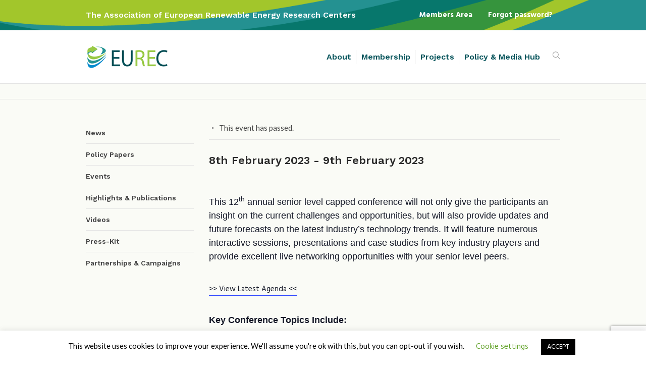

--- FILE ---
content_type: text/html; charset=UTF-8
request_url: https://eurec.be/event/lignofuels-2023/
body_size: 19375
content:
<!DOCTYPE html>
<html lang="en-GB" class="seasidetms_html">
<head>
<meta charset="UTF-8" />
<meta name="viewport" content="width=device-width, initial-scale=1, maximum-scale=1" />
<meta name="format-detection" content="telephone=no" />
<link rel="profile" href="//gmpg.org/xfn/11" />
<link rel="pingback" href="https://eurec.be/cms/xmlrpc.php" />
<title>Lignofuels 2023 &#8211; EUREC</title>
<link rel='stylesheet' id='tribe-events-views-v2-bootstrap-datepicker-styles-css' href='https://eurec.be/cms/wp-content/plugins/the-events-calendar/vendor/bootstrap-datepicker/css/bootstrap-datepicker.standalone.min.css?ver=6.15.11' type='text/css' media='all' />
<link rel='stylesheet' id='tec-variables-skeleton-css' href='https://eurec.be/cms/wp-content/plugins/the-events-calendar/common/build/css/variables-skeleton.css?ver=6.9.10' type='text/css' media='all' />
<link rel='stylesheet' id='tribe-common-skeleton-style-css' href='https://eurec.be/cms/wp-content/plugins/the-events-calendar/common/build/css/common-skeleton.css?ver=6.9.10' type='text/css' media='all' />
<link rel='stylesheet' id='tribe-tooltipster-css-css' href='https://eurec.be/cms/wp-content/plugins/the-events-calendar/common/vendor/tooltipster/tooltipster.bundle.min.css?ver=6.9.10' type='text/css' media='all' />
<link rel='stylesheet' id='tribe-events-views-v2-skeleton-css' href='https://eurec.be/cms/wp-content/plugins/the-events-calendar/build/css/views-skeleton.css?ver=6.15.11' type='text/css' media='all' />
<link rel='stylesheet' id='tec-variables-full-css' href='https://eurec.be/cms/wp-content/plugins/the-events-calendar/common/build/css/variables-full.css?ver=6.9.10' type='text/css' media='all' />
<link rel='stylesheet' id='tribe-common-full-style-css' href='https://eurec.be/cms/wp-content/plugins/the-events-calendar/common/build/css/common-full.css?ver=6.9.10' type='text/css' media='all' />
<link rel='stylesheet' id='tribe-events-views-v2-full-css' href='https://eurec.be/cms/wp-content/plugins/the-events-calendar/build/css/views-full.css?ver=6.15.11' type='text/css' media='all' />
<link rel='stylesheet' id='tribe-events-views-v2-print-css' href='https://eurec.be/cms/wp-content/plugins/the-events-calendar/build/css/views-print.css?ver=6.15.11' type='text/css' media='print' />
<meta name='robots' content='max-image-preview:large' />
	<style>img:is([sizes="auto" i], [sizes^="auto," i]) { contain-intrinsic-size: 3000px 1500px }</style>
	<link rel='dns-prefetch' href='//www.googletagmanager.com' />
<link rel='dns-prefetch' href='//fonts.googleapis.com' />
<link rel="alternate" type="application/rss+xml" title="EUREC &raquo; Feed" href="https://eurec.be/feed/" />
<link rel="alternate" type="application/rss+xml" title="EUREC &raquo; Comments Feed" href="https://eurec.be/comments/feed/" />
<link rel="alternate" type="text/calendar" title="EUREC &raquo; iCal Feed" href="https://eurec.be/events/?ical=1" />
<script type="text/javascript">
/* <![CDATA[ */
window._wpemojiSettings = {"baseUrl":"https:\/\/s.w.org\/images\/core\/emoji\/16.0.1\/72x72\/","ext":".png","svgUrl":"https:\/\/s.w.org\/images\/core\/emoji\/16.0.1\/svg\/","svgExt":".svg","source":{"concatemoji":"https:\/\/eurec.be\/cms\/wp-includes\/js\/wp-emoji-release.min.js?ver=1c3ac2b02b0f64d44da3d29df47c0bd8"}};
/*! This file is auto-generated */
!function(s,n){var o,i,e;function c(e){try{var t={supportTests:e,timestamp:(new Date).valueOf()};sessionStorage.setItem(o,JSON.stringify(t))}catch(e){}}function p(e,t,n){e.clearRect(0,0,e.canvas.width,e.canvas.height),e.fillText(t,0,0);var t=new Uint32Array(e.getImageData(0,0,e.canvas.width,e.canvas.height).data),a=(e.clearRect(0,0,e.canvas.width,e.canvas.height),e.fillText(n,0,0),new Uint32Array(e.getImageData(0,0,e.canvas.width,e.canvas.height).data));return t.every(function(e,t){return e===a[t]})}function u(e,t){e.clearRect(0,0,e.canvas.width,e.canvas.height),e.fillText(t,0,0);for(var n=e.getImageData(16,16,1,1),a=0;a<n.data.length;a++)if(0!==n.data[a])return!1;return!0}function f(e,t,n,a){switch(t){case"flag":return n(e,"\ud83c\udff3\ufe0f\u200d\u26a7\ufe0f","\ud83c\udff3\ufe0f\u200b\u26a7\ufe0f")?!1:!n(e,"\ud83c\udde8\ud83c\uddf6","\ud83c\udde8\u200b\ud83c\uddf6")&&!n(e,"\ud83c\udff4\udb40\udc67\udb40\udc62\udb40\udc65\udb40\udc6e\udb40\udc67\udb40\udc7f","\ud83c\udff4\u200b\udb40\udc67\u200b\udb40\udc62\u200b\udb40\udc65\u200b\udb40\udc6e\u200b\udb40\udc67\u200b\udb40\udc7f");case"emoji":return!a(e,"\ud83e\udedf")}return!1}function g(e,t,n,a){var r="undefined"!=typeof WorkerGlobalScope&&self instanceof WorkerGlobalScope?new OffscreenCanvas(300,150):s.createElement("canvas"),o=r.getContext("2d",{willReadFrequently:!0}),i=(o.textBaseline="top",o.font="600 32px Arial",{});return e.forEach(function(e){i[e]=t(o,e,n,a)}),i}function t(e){var t=s.createElement("script");t.src=e,t.defer=!0,s.head.appendChild(t)}"undefined"!=typeof Promise&&(o="wpEmojiSettingsSupports",i=["flag","emoji"],n.supports={everything:!0,everythingExceptFlag:!0},e=new Promise(function(e){s.addEventListener("DOMContentLoaded",e,{once:!0})}),new Promise(function(t){var n=function(){try{var e=JSON.parse(sessionStorage.getItem(o));if("object"==typeof e&&"number"==typeof e.timestamp&&(new Date).valueOf()<e.timestamp+604800&&"object"==typeof e.supportTests)return e.supportTests}catch(e){}return null}();if(!n){if("undefined"!=typeof Worker&&"undefined"!=typeof OffscreenCanvas&&"undefined"!=typeof URL&&URL.createObjectURL&&"undefined"!=typeof Blob)try{var e="postMessage("+g.toString()+"("+[JSON.stringify(i),f.toString(),p.toString(),u.toString()].join(",")+"));",a=new Blob([e],{type:"text/javascript"}),r=new Worker(URL.createObjectURL(a),{name:"wpTestEmojiSupports"});return void(r.onmessage=function(e){c(n=e.data),r.terminate(),t(n)})}catch(e){}c(n=g(i,f,p,u))}t(n)}).then(function(e){for(var t in e)n.supports[t]=e[t],n.supports.everything=n.supports.everything&&n.supports[t],"flag"!==t&&(n.supports.everythingExceptFlag=n.supports.everythingExceptFlag&&n.supports[t]);n.supports.everythingExceptFlag=n.supports.everythingExceptFlag&&!n.supports.flag,n.DOMReady=!1,n.readyCallback=function(){n.DOMReady=!0}}).then(function(){return e}).then(function(){var e;n.supports.everything||(n.readyCallback(),(e=n.source||{}).concatemoji?t(e.concatemoji):e.wpemoji&&e.twemoji&&(t(e.twemoji),t(e.wpemoji)))}))}((window,document),window._wpemojiSettings);
/* ]]> */
</script>
<link rel='stylesheet' id='wsp_md_styles-css' href='https://eurec.be/cms/wp-content/plugins/wsp-members-directory/assets/DataTables/datatables.min.css?ver=1.0' type='text/css' media='all' />
<link rel='stylesheet' id='pt-cv-public-style-css' href='https://eurec.be/cms/wp-content/plugins/content-views-query-and-display-post-page/public/assets/css/cv.css?ver=4.2' type='text/css' media='all' />
<link rel='stylesheet' id='layerslider-css' href='https://eurec.be/cms/wp-content/plugins/LayerSlider/assets/static/layerslider/css/layerslider.css?ver=7.14.0' type='text/css' media='all' />
<link rel='stylesheet' id='tribe-events-v2-single-skeleton-css' href='https://eurec.be/cms/wp-content/plugins/the-events-calendar/build/css/tribe-events-single-skeleton.css?ver=6.15.11' type='text/css' media='all' />
<link rel='stylesheet' id='tribe-events-v2-single-skeleton-full-css' href='https://eurec.be/cms/wp-content/plugins/the-events-calendar/build/css/tribe-events-single-full.css?ver=6.15.11' type='text/css' media='all' />
<style id='wp-emoji-styles-inline-css' type='text/css'>

	img.wp-smiley, img.emoji {
		display: inline !important;
		border: none !important;
		box-shadow: none !important;
		height: 1em !important;
		width: 1em !important;
		margin: 0 0.07em !important;
		vertical-align: -0.1em !important;
		background: none !important;
		padding: 0 !important;
	}
</style>
<link rel='stylesheet' id='contact-form-7-css' href='https://eurec.be/cms/wp-content/plugins/contact-form-7/includes/css/styles.css?ver=6.1.2' type='text/css' media='all' />
<link rel='stylesheet' id='cookie-law-info-css' href='https://eurec.be/cms/wp-content/plugins/cookie-law-info/legacy/public/css/cookie-law-info-public.css?ver=3.3.5' type='text/css' media='all' />
<link rel='stylesheet' id='cookie-law-info-gdpr-css' href='https://eurec.be/cms/wp-content/plugins/cookie-law-info/legacy/public/css/cookie-law-info-gdpr.css?ver=3.3.5' type='text/css' media='all' />
<link rel='stylesheet' id='green-industry-theme-style-css' href='https://eurec.be/cms/wp-content/themes/green-industry/style.css?ver=1.0.0' type='text/css' media='screen, print' />
<link rel='stylesheet' id='green-industry-style-css' href='https://eurec.be/cms/wp-content/themes/green-industry/theme-framework/theme-style/css/style.css?ver=1.0.0' type='text/css' media='screen, print' />
<style id='green-industry-style-inline-css' type='text/css'>

	.header_mid .header_mid_inner .logo_wrap {
		width : 163px;
	}

	.header_mid_inner .logo img.logo_retina {
		width : 162.5px;
	}


			.headline_color {
				background-color:#ffffff;
			}
			
		@media (min-width: 540px) {
			.headline_aligner, 
			.seasidetms_breadcrumbs_aligner {
				min-height:90px;
			}
		}
		

	.header_top {
		height : 60px;
	}
	
	.header_mid {
		height : 105px;
	}
	
	.header_bot {
		height : 50px;
	}
	
	#page.seasidetms_heading_after_header #middle, 
	#page.seasidetms_heading_under_header #middle .headline .headline_outer {
		padding-top : 105px;
	}
	
	#page.seasidetms_heading_after_header.enable_header_top #middle, 
	#page.seasidetms_heading_under_header.enable_header_top #middle .headline .headline_outer {
		padding-top : 165px;
	}
	
	#page.seasidetms_heading_after_header.enable_header_bottom #middle, 
	#page.seasidetms_heading_under_header.enable_header_bottom #middle .headline .headline_outer {
		padding-top : 155px;
	}
	
	#page.seasidetms_heading_after_header.enable_header_top.enable_header_bottom #middle, 
	#page.seasidetms_heading_under_header.enable_header_top.enable_header_bottom #middle .headline .headline_outer {
		padding-top : 215px;
	}
	
	@media only screen and (max-width: 1024px) {
		.header_top,
		.header_mid,
		.header_bot {
			height : auto;
		}
		
		.header_mid .header_mid_inner > div {
			height : 105px;
		}
		
		.header_bot .header_bot_inner > div {
			height : 50px;
		}
		
		#page.seasidetms_heading_after_header #middle, 
		#page.seasidetms_heading_under_header #middle .headline .headline_outer, 
		#page.seasidetms_heading_after_header.enable_header_top #middle, 
		#page.seasidetms_heading_under_header.enable_header_top #middle .headline .headline_outer, 
		#page.seasidetms_heading_after_header.enable_header_bottom #middle, 
		#page.seasidetms_heading_under_header.enable_header_bottom #middle .headline .headline_outer, 
		#page.seasidetms_heading_after_header.enable_header_top.enable_header_bottom #middle, 
		#page.seasidetms_heading_under_header.enable_header_top.enable_header_bottom #middle .headline .headline_outer {
			padding-top : 0 !important;
		}
	}
	
	@media only screen and (max-width: 768px) {
		.header_mid .header_mid_inner > div, 
		.header_bot .header_bot_inner > div {
			height:auto;
		}
	}

</style>
<link rel='stylesheet' id='green-industry-adaptive-css' href='https://eurec.be/cms/wp-content/themes/green-industry/theme-framework/theme-style/css/adaptive.css?ver=1.0.0' type='text/css' media='screen, print' />
<link rel='stylesheet' id='green-industry-retina-css' href='https://eurec.be/cms/wp-content/themes/green-industry/theme-framework/theme-style/css/retina.css?ver=1.0.0' type='text/css' media='screen' />
<link rel='stylesheet' id='green-industry-icons-css' href='https://eurec.be/cms/wp-content/themes/green-industry/css/fontello.css?ver=1.0.0' type='text/css' media='screen' />
<link rel='stylesheet' id='green-industry-icons-custom-css' href='https://eurec.be/cms/wp-content/themes/green-industry/theme-vars/theme-style/css/fontello-custom.css?ver=1.0.0' type='text/css' media='screen' />
<link rel='stylesheet' id='animate-css' href='https://eurec.be/cms/wp-content/themes/green-industry/css/animate.css?ver=1.0.0' type='text/css' media='screen' />
<link rel='stylesheet' id='ilightbox-css' href='https://eurec.be/cms/wp-content/themes/green-industry/css/ilightbox.css?ver=2.2.0' type='text/css' media='screen' />
<link rel='stylesheet' id='ilightbox-skin-dark-css' href='https://eurec.be/cms/wp-content/themes/green-industry/css/ilightbox-skins/dark-skin.css?ver=2.2.0' type='text/css' media='screen' />
<link rel='stylesheet' id='green-industry-fonts-schemes-css' href='https://eurec.be/cms/wp-content/uploads/seasidetms_styles/green-industry.css?ver=1.0.0' type='text/css' media='screen' />
<link rel='stylesheet' id='google-fonts-css' href='//fonts.googleapis.com/css?family=Lato%3A400%2C400italic%2C700%2C700italic%7CHind%3A300%2C400%2C500%2C600%2C700%7CWork+Sans%3A400%2C500%2C600%2C700&#038;ver=1c3ac2b02b0f64d44da3d29df47c0bd8' type='text/css' media='all' />
<link rel='stylesheet' id='green-industry-theme-vars-style-css' href='https://eurec.be/cms/wp-content/themes/green-industry/theme-vars/theme-style/css/vars-style.css?ver=1.0.0' type='text/css' media='screen, print' />
<link rel='stylesheet' id='green-industry-gutenberg-frontend-style-css' href='https://eurec.be/cms/wp-content/themes/green-industry/gutenberg/seasidetms-framework/theme-style/css/frontend-style.css?ver=1.0.0' type='text/css' media='screen' />
<link rel='stylesheet' id='wp-members-css' href='https://eurec.be/cms/wp-content/plugins/wp-members/assets/css/forms/generic-no-float.min.css?ver=3.5.4.3' type='text/css' media='all' />
<link rel='stylesheet' id='green-industry-child-style-css' href='https://eurec.be/cms/wp-content/themes/green-industry-child/style.css?ver=20250808' type='text/css' media='screen, print' />
<link rel='stylesheet' id='custom-fonts-css' href='https://eurec.be/cms/wp-content/themes/green-industry-child/custom-fonts/custom-fonts.css?v=20250808&#038;ver=1c3ac2b02b0f64d44da3d29df47c0bd8' type='text/css' media='all' />
<script type="text/javascript" src="https://eurec.be/cms/wp-includes/js/jquery/jquery.min.js?ver=3.7.1" id="jquery-core-js"></script>
<script type="text/javascript" src="https://eurec.be/cms/wp-includes/js/jquery/jquery-migrate.min.js?ver=3.4.1" id="jquery-migrate-js"></script>
<script type="text/javascript" id="layerslider-utils-js-extra">
/* <![CDATA[ */
var LS_Meta = {"v":"7.14.0"};
/* ]]> */
</script>
<script type="text/javascript" src="https://eurec.be/cms/wp-content/plugins/LayerSlider/assets/static/layerslider/js/layerslider.utils.js?ver=7.14.0" id="layerslider-utils-js"></script>
<script type="text/javascript" src="https://eurec.be/cms/wp-content/plugins/LayerSlider/assets/static/layerslider/js/layerslider.kreaturamedia.jquery.js?ver=7.14.0" id="layerslider-js"></script>
<script type="text/javascript" src="https://eurec.be/cms/wp-content/plugins/LayerSlider/assets/static/layerslider/js/layerslider.transitions.js?ver=7.14.0" id="layerslider-transitions-js"></script>
<script type="text/javascript" src="https://eurec.be/cms/wp-content/plugins/the-events-calendar/common/build/js/tribe-common.js?ver=9c44e11f3503a33e9540" id="tribe-common-js"></script>
<script type="text/javascript" src="https://eurec.be/cms/wp-content/plugins/the-events-calendar/build/js/views/breakpoints.js?ver=4208de2df2852e0b91ec" id="tribe-events-views-v2-breakpoints-js"></script>
<script type="text/javascript" id="cookie-law-info-js-extra">
/* <![CDATA[ */
var Cli_Data = {"nn_cookie_ids":[],"cookielist":[],"non_necessary_cookies":[],"ccpaEnabled":"","ccpaRegionBased":"","ccpaBarEnabled":"","strictlyEnabled":["necessary","obligatoire"],"ccpaType":"gdpr","js_blocking":"","custom_integration":"","triggerDomRefresh":"","secure_cookies":""};
var cli_cookiebar_settings = {"animate_speed_hide":"500","animate_speed_show":"500","background":"#FFF","border":"#b1a6a6c2","border_on":"","button_1_button_colour":"#000","button_1_button_hover":"#000000","button_1_link_colour":"#fff","button_1_as_button":"1","button_1_new_win":"","button_2_button_colour":"#333","button_2_button_hover":"#292929","button_2_link_colour":"#444","button_2_as_button":"","button_2_hidebar":"","button_3_button_colour":"#000","button_3_button_hover":"#000000","button_3_link_colour":"#fff","button_3_as_button":"1","button_3_new_win":"","button_4_button_colour":"#000","button_4_button_hover":"#000000","button_4_link_colour":"#62a329","button_4_as_button":"","button_7_button_colour":"#61a229","button_7_button_hover":"#4e8221","button_7_link_colour":"#fff","button_7_as_button":"1","button_7_new_win":"","font_family":"inherit","header_fix":"","notify_animate_hide":"1","notify_animate_show":"","notify_div_id":"#cookie-law-info-bar","notify_position_horizontal":"right","notify_position_vertical":"bottom","scroll_close":"","scroll_close_reload":"","accept_close_reload":"","reject_close_reload":"","showagain_tab":"1","showagain_background":"#fff","showagain_border":"#000","showagain_div_id":"#cookie-law-info-again","showagain_x_position":"100px","text":"#000","show_once_yn":"","show_once":"10000","logging_on":"","as_popup":"","popup_overlay":"1","bar_heading_text":"","cookie_bar_as":"banner","popup_showagain_position":"bottom-right","widget_position":"left"};
var log_object = {"ajax_url":"https:\/\/eurec.be\/cms\/wp-admin\/admin-ajax.php"};
/* ]]> */
</script>
<script type="text/javascript" src="https://eurec.be/cms/wp-content/plugins/cookie-law-info/legacy/public/js/cookie-law-info-public.js?ver=3.3.5" id="cookie-law-info-js"></script>
<script type="text/javascript" src="https://www.googletagmanager.com/gtag/js?id=UA-303525-63&amp;ver=1c3ac2b02b0f64d44da3d29df47c0bd8" id="wk-analytics-script-js"></script>
<script type="text/javascript" id="wk-analytics-script-js-after">
/* <![CDATA[ */
function shouldTrack(){
var trackLoggedIn = false;
var loggedIn = false;
if(!loggedIn){
return true;
} else if( trackLoggedIn ) {
return true;
}
return false;
}
function hasWKGoogleAnalyticsCookie() {
return (new RegExp('wp_wk_ga_untrack_' + document.location.hostname)).test(document.cookie);
}
if (!hasWKGoogleAnalyticsCookie() && shouldTrack()) {
//Google Analytics
window.dataLayer = window.dataLayer || [];
function gtag(){dataLayer.push(arguments);}
gtag('js', new Date());
gtag('config', 'UA-303525-63');
}
/* ]]> */
</script>
<script type="text/javascript" src="https://eurec.be/cms/wp-content/themes/green-industry/js/debounced-resize.min.js?ver=1.0.0" id="debounced-resize-js"></script>
<script type="text/javascript" src="https://eurec.be/cms/wp-content/themes/green-industry/js/modernizr.min.js?ver=1.0.0" id="modernizr-js"></script>
<script type="text/javascript" src="https://eurec.be/cms/wp-content/themes/green-industry/js/respond.min.js?ver=1.0.0" id="respond-js"></script>
<script type="text/javascript" src="https://eurec.be/cms/wp-content/themes/green-industry/js/jquery.iLightBox.min.js?ver=2.2.0" id="iLightBox-js"></script>

<!-- Google tag (gtag.js) snippet added by Site Kit -->
<!-- Google Analytics snippet added by Site Kit -->
<script type="text/javascript" src="https://www.googletagmanager.com/gtag/js?id=G-0E7201FHGS" id="google_gtagjs-js" async></script>
<script type="text/javascript" id="google_gtagjs-js-after">
/* <![CDATA[ */
window.dataLayer = window.dataLayer || [];function gtag(){dataLayer.push(arguments);}
gtag("set","linker",{"domains":["eurec.be"]});
gtag("js", new Date());
gtag("set", "developer_id.dZTNiMT", true);
gtag("config", "G-0E7201FHGS");
/* ]]> */
</script>
<meta name="generator" content="Powered by LayerSlider 7.14.0 - Build Heros, Sliders, and Popups. Create Animations and Beautiful, Rich Web Content as Easy as Never Before on WordPress." />
<!-- LayerSlider updates and docs at: https://layerslider.com -->
<link rel="https://api.w.org/" href="https://eurec.be/wp-json/" /><link rel="alternate" title="JSON" type="application/json" href="https://eurec.be/wp-json/wp/v2/tribe_events/14252" /><link rel="EditURI" type="application/rsd+xml" title="RSD" href="https://eurec.be/cms/xmlrpc.php?rsd" />

<link rel="canonical" href="https://eurec.be/event/lignofuels-2023/" />
<link rel='shortlink' href='https://eurec.be/?p=14252' />
<link rel="alternate" title="oEmbed (JSON)" type="application/json+oembed" href="https://eurec.be/wp-json/oembed/1.0/embed?url=https%3A%2F%2Feurec.be%2Fevent%2Flignofuels-2023%2F" />
<link rel="alternate" title="oEmbed (XML)" type="text/xml+oembed" href="https://eurec.be/wp-json/oembed/1.0/embed?url=https%3A%2F%2Feurec.be%2Fevent%2Flignofuels-2023%2F&#038;format=xml" />
<meta name="generator" content="Site Kit by Google 1.164.0" /><meta name="tec-api-version" content="v1"><meta name="tec-api-origin" content="https://eurec.be"><link rel="alternate" href="https://eurec.be/wp-json/tribe/events/v1/events/14252" /><meta name="google-site-verification" content="oq-8u4SIrCNpLlQ-N1cRJRdpXZ2lXExGa1FpVoC0yz0"><meta name="google-site-verification" content="RVlDXSq_qDhEziaMPECi78-zI2Ligsbj92He29kJwf4"><script type="application/ld+json">
[{"@context":"http://schema.org","@type":"Event","name":"Lignofuels 2023","description":"&lt;p&gt;This 12th annual senior level capped conference will not only give the participants an insight on the current challenges and opportunities, but will also provide updates and future forecasts on...&lt;/p&gt;\\n","url":"https://eurec.be/event/lignofuels-2023/","eventAttendanceMode":"https://schema.org/OfflineEventAttendanceMode","eventStatus":"https://schema.org/EventScheduled","startDate":"2023-02-08T00:00:00+01:00","endDate":"2023-02-09T23:59:59+01:00","performer":"Organization"}]
</script><link rel="icon" href="https://eurec.be/cms/wp-content/uploads/favicon.png" sizes="32x32" />
<link rel="icon" href="https://eurec.be/cms/wp-content/uploads/favicon.png" sizes="192x192" />
<link rel="apple-touch-icon" href="https://eurec.be/cms/wp-content/uploads/favicon.png" />
<meta name="msapplication-TileImage" content="https://eurec.be/cms/wp-content/uploads/favicon.png" />
		<style type="text/css" id="wp-custom-css">
			.cf7-first-row {
	margin: 0px -10px;
}
#tribe-bar-collapse-toggle {
	 margin-right: 20px;
}

.hidden {
	display: none;
}

.portfolio .project {
  overflow: hidden;
  margin-bottom: 10px !important;
}		</style>
		</head>
<body class="wp-singular tribe_events-template-default single single-tribe_events postid-14252 wp-theme-green-industry wp-child-theme-green-industry-child do-etfw tribe-no-js page-template-eurec-theme-child tribe-filter-live events-single tribe-events-style-full tribe-events-style-theme">

<div class="seasidetms_header_search_form">
			<span class="seasidetms_header_search_form_close"></span>
			<form method="get" action="https://eurec.be/">
				<div class="seasidetms_header_search_form_field">
					<input type="search" name="s" placeholder="Enter Keywords" value="" />
					<button type="submit" class="seasidetms_theme_icon_search"></button>
				</div>
			</form>
		</div>
<!-- Start Page -->
<div id="page" class="chrome_only seasidetms_liquid fixed_header enable_header_top seasidetms_heading_after_header hfeed site">

<!-- Start Main -->
<div id="main">

<!-- Start Header -->
<header id="header">
	<div class="header_top" data-height="60"><div class="header_top_outer"><div class="header_top_inner"><div class="header_top_right"><div class="top_nav_wrap"><a class="responsive_top_nav" href="javascript:void(0);"><span></span></a><nav><div class="menu-top-navigation-public-container"><ul id="top_line_nav" class="top_line_nav"><li id="menu-item-5238" class="menu-item menu-item-type-post_type menu-item-object-page menu-item-5238"><a href="https://eurec.be/members-area/"><span class="nav_item_wrap">Members Area</span></a></li>
<li id="menu-item-5326" class="menu-item menu-item-type-custom menu-item-object-custom menu-item-5326"><a href="/members-area/user-profile/?a=pwdreset"><span class="nav_item_wrap">Forgot password?</span></a></li>
</ul></div></nav></div></div><div class="header_top_left"><div class="meta_wrap"><h4>The Association of European Renewable Energy Research Centers</h4></div></div></div></div><div class="header_top_but closed"><span class="seasidetms_theme_icon_slide_bottom"></span></div></div><div class="header_mid" data-height="105"><div class="header_mid_outer"><div class="header_mid_inner"><div class="logo_wrap"><a href="https://eurec.be/" title="EUREC" class="logo">
	<img src="https://eurec.be/cms/wp-content/uploads/logo-small-1.png" alt="EUREC" /><img class="logo_retina" src="https://eurec.be/cms/wp-content/uploads/logo-1.png" alt="EUREC" width="163" height="49" /></a>
</div><div class="resp_mid_nav_wrap"><div class="resp_mid_nav_outer"><a class="responsive_nav resp_mid_nav" href="javascript:void(0);"><span></span></a></div></div><div class="mid_search_but_wrap"><a href="javascript:void(0);" class="mid_search_but seasidetms_header_search_but seasidetms_theme_icon_search"></a></div><!-- _________________________ Start Navigation _________________________ --><div class="mid_nav_wrap"><nav role="navigation"><div class="menu-primary-navigation-container"><ul id="navigation" class="mid_nav navigation"><li id="menu-item-4244" class="menu-item menu-item-type-post_type menu-item-object-page menu-item-has-children menu-item-4244"><a href="https://eurec.be/about/"><span class="nav_item_wrap">About</span></a>
<ul class="sub-menu">
	<li id="menu-item-6805" class="menu-item menu-item-type-custom menu-item-object-custom menu-item-6805"><a href="/about/"><span class="nav_item_wrap">Mission &#038; Objectives</span></a></li>
	<li id="menu-item-4554" class="menu-item menu-item-type-post_type menu-item-object-page menu-item-4554"><a href="https://eurec.be/about/history/"><span class="nav_item_wrap">History</span></a></li>
	<li id="menu-item-4425" class="menu-item menu-item-type-post_type menu-item-object-page menu-item-4425"><a href="https://eurec.be/about/board"><span class="nav_item_wrap">Board of Directors</span></a></li>
	<li id="menu-item-4260" class="menu-item menu-item-type-post_type menu-item-object-page menu-item-4260"><a href="https://eurec.be/about/secretariat/"><span class="nav_item_wrap">Secretariat</span></a></li>
	<li id="menu-item-4393" class="menu-item menu-item-type-post_type menu-item-object-page menu-item-4393"><a href="https://eurec.be/about/how-to-get-here/"><span class="nav_item_wrap">How to get here</span></a></li>
	<li id="menu-item-4161" class="menu-item menu-item-type-post_type menu-item-object-page menu-item-4161"><a href="https://eurec.be/about/contact/"><span class="nav_item_wrap">Contact Us</span></a></li>
</ul>
</li>
<li id="menu-item-14553" class="menu-item menu-item-type-custom menu-item-object-custom menu-item-has-children menu-item-14553"><a href="https://eurec.be/membership-2/"><span class="nav_item_wrap">Membership</span></a>
<ul class="sub-menu">
	<li id="menu-item-14545" class="menu-item menu-item-type-post_type menu-item-object-page menu-item-14545"><a href="https://eurec.be/membership-2/"><span class="nav_item_wrap">The Network</span></a></li>
	<li id="menu-item-8962" class="menu-item menu-item-type-post_type menu-item-object-page menu-item-8962"><a href="https://eurec.be/membership/benefits"><span class="nav_item_wrap">Membership Benefits</span></a></li>
	<li id="menu-item-11037" class="menu-item menu-item-type-post_type menu-item-object-page menu-item-11037"><a href="https://eurec.be/testimonials/"><span class="nav_item_wrap">Testimonials</span></a></li>
	<li id="menu-item-8977" class="menu-item menu-item-type-post_type menu-item-object-page menu-item-8977"><a href="https://eurec.be/membership/types"><span class="nav_item_wrap">Membership Types</span></a></li>
	<li id="menu-item-8990" class="menu-item menu-item-type-post_type menu-item-object-page menu-item-8990"><a href="https://eurec.be/membership/admission"><span class="nav_item_wrap">Admission Criteria</span></a></li>
</ul>
</li>
<li id="menu-item-8861" class="menu-item menu-item-type-post_type menu-item-object-page menu-item-has-children menu-item-8861"><a href="https://eurec.be/projects/"><span class="nav_item_wrap">Projects</span></a>
<ul class="sub-menu">
	<li id="menu-item-8870" class="menu-item menu-item-type-post_type menu-item-object-page menu-item-8870"><a href="https://eurec.be/projects/"><span class="nav_item_wrap">Projects active</span></a></li>
	<li id="menu-item-8871" class="menu-item menu-item-type-post_type menu-item-object-page menu-item-8871"><a href="https://eurec.be/projects/closed/"><span class="nav_item_wrap">Projects closed</span></a></li>
</ul>
</li>
<li id="menu-item-9137" class="menu-item menu-item-type-custom menu-item-object-custom menu-item-has-children menu-item-9137"><a href="/category/news/"><span class="nav_item_wrap">Policy &#038; Media Hub</span></a>
<ul class="sub-menu">
	<li id="menu-item-6667" class="menu-item menu-item-type-taxonomy menu-item-object-category menu-item-6667"><a href="https://eurec.be/news/"><span class="nav_item_wrap">News</span></a></li>
	<li id="menu-item-6669" class="menu-item menu-item-type-taxonomy menu-item-object-category menu-item-6669"><a href="https://eurec.be/Policy-Papers/"><span class="nav_item_wrap">Policy Papers</span></a></li>
	<li id="menu-item-9599" class="menu-item menu-item-type-custom menu-item-object-custom menu-item-9599"><a href="/events/"><span class="nav_item_wrap">Events</span></a></li>
	<li id="menu-item-6668" class="menu-item menu-item-type-taxonomy menu-item-object-category menu-item-6668"><a href="https://eurec.be/highlights-publications/"><span class="nav_item_wrap">Highlights &amp; Publications</span></a></li>
	<li id="menu-item-6670" class="menu-item menu-item-type-taxonomy menu-item-object-category menu-item-6670"><a href="https://eurec.be/videos/"><span class="nav_item_wrap">Videos</span></a></li>
	<li id="menu-item-6504" class="menu-item menu-item-type-post_type menu-item-object-post menu-item-6504"><a href="https://eurec.be/hub/press-kit/"><span class="nav_item_wrap">Press-Kit</span></a></li>
	<li id="menu-item-15154" class="menu-item menu-item-type-custom menu-item-object-custom menu-item-15154"><a href="https://eurec.be/newsletter/"><span class="nav_item_wrap">Newsletter</span></a></li>
	<li id="menu-item-11577" class="menu-item menu-item-type-post_type menu-item-object-post menu-item-11577"><a href="https://eurec.be/hub/partnerships-campaigns/"><span class="nav_item_wrap">Partnerships &#038; Campaigns</span></a></li>
</ul>
</li>
</ul></div></nav></div><!-- _________________________ Finish Navigation _________________________ --></div></div></div></header>
<!-- Finish Header -->


<!-- Start Middle -->
<div id="middle">
<div class="headline seasidetms_color_scheme_default">
				<div class="headline_outer">
					<div class="headline_color"></div><div class="headline_inner align_left">
					<div class="headline_aligner"></div><div class="headline_text"></div></div></div>
			</div><div class="middle_inner">
<div class="content_wrap l_sidebar">

<!--_________________________ Start Content _________________________ -->
<div class="content entry fr">
	<section id="tribe-events"><div class="tribe-events-before-html"></div><span class="tribe-events-ajax-loading"><img class="tribe-events-spinner-medium" src="https://eurec.be/cms/wp-content/plugins/the-events-calendar/src/resources/images/tribe-loading.gif" alt="Loading Events" /></span>
<div id="tribe-events-content" class="tribe-events-single">

	<!-- Notices -->
	<div class="tribe-events-notices"><ul><li>This event has passed.</li></ul></div>
	<div class="tribe-events-schedule tribe-clearfix">
		<h2><span class="tribe-event-date-start">8th February 2023</span> - <span class="tribe-event-date-end">9th February 2023</span></h2>			</div>

			<div id="post-14252" class="post-14252 tribe_events type-tribe_events status-publish hentry category-events">
			<!-- Event featured image, but exclude link -->
			
			<!-- Event content -->
						<div class="tribe-events-single-event-description tribe-events-content">
				<p>This 12<sup>th</sup> annual senior level capped conference will not only give the participants an insight on the current challenges and opportunities, but will also provide updates and future forecasts on the latest industry&#8217;s technology trends. It will feature numerous interactive sessions, presentations and case studies from key industry players and provide excellent live networking opportunities with your senior level peers.</p>
<p><a href="https://www.wplgroup.com/aci/eefe12_agenda_mkt/">&gt;&gt; View Latest Agenda &lt;&lt;</a></p>
<p><strong>Key Conference Topics Include:</strong></p>
<ul>
<li>Advanced Biofuels Outlook: Status and Present Developments</li>
<li>EU Policy Update</li>
<li>Using Advanced Biofuels in Transport</li>
<li>Challenges and Opportunities Brought on by Policies</li>
<li>Technology and Innovation in the Secondary Biofuels Market</li>
<li>Insights into the Road to Commercializing Pilot Plants</li>
<li>Update on Key Development Projects</li>
<li>Feedstock Focus</li>
<li>Future Demand for Advanced Biofuels</li>
<li>Overview of Private Equity and Investment Opportunities</li>
</ul>
<p><strong>Special registration discount for EUREC Members available</strong> – simply quote code <strong>EEFEMKT </strong>while <a href="https://www.wplgroup.com/aci/event/lignocellulosic-fuel-conference-europe/">registering online &gt;&gt;</a> or contact <strong>Dimitri Pavlyk</strong> on +44 (0)203 141 0610 or <a href="mailto:dpavlyk@acieu.net?subject=EEFe,%20EUREC%20member%20discount%20registration%20MKT">dpavlyk@acieu.net</a></p>
			</div>
			<!-- .tribe-events-single-event-description -->
			<div class="tribe-events tribe-common">
	<div class="tribe-events-c-subscribe-dropdown__container">
		<div class="tribe-events-c-subscribe-dropdown">
			<div class="tribe-common-c-btn-border tribe-events-c-subscribe-dropdown__button">
				<svg
	 class="tribe-common-c-svgicon tribe-common-c-svgicon--cal-export tribe-events-c-subscribe-dropdown__export-icon" 	aria-hidden="true"
	viewBox="0 0 23 17"
	xmlns="http://www.w3.org/2000/svg"
>
	<path fill-rule="evenodd" clip-rule="evenodd" d="M.128.896V16.13c0 .211.145.383.323.383h15.354c.179 0 .323-.172.323-.383V.896c0-.212-.144-.383-.323-.383H.451C.273.513.128.684.128.896Zm16 6.742h-.901V4.679H1.009v10.729h14.218v-3.336h.901V7.638ZM1.01 1.614h14.218v2.058H1.009V1.614Z" />
	<path d="M20.5 9.846H8.312M18.524 6.953l2.89 2.909-2.855 2.855" stroke-width="1.2" stroke-linecap="round" stroke-linejoin="round"/>
</svg>
				<button
					class="tribe-events-c-subscribe-dropdown__button-text"
					aria-expanded="false"
					aria-controls="tribe-events-subscribe-dropdown-content"
					aria-label="View links to add events to your calendar"
				>
					Add to calendar				</button>
				<svg
	 class="tribe-common-c-svgicon tribe-common-c-svgicon--caret-down tribe-events-c-subscribe-dropdown__button-icon" 	aria-hidden="true"
	viewBox="0 0 10 7"
	xmlns="http://www.w3.org/2000/svg"
>
	<path fill-rule="evenodd" clip-rule="evenodd" d="M1.008.609L5 4.6 8.992.61l.958.958L5 6.517.05 1.566l.958-.958z" class="tribe-common-c-svgicon__svg-fill"/>
</svg>
			</div>
			<div id="tribe-events-subscribe-dropdown-content" class="tribe-events-c-subscribe-dropdown__content">
				<ul class="tribe-events-c-subscribe-dropdown__list">
											
<li class="tribe-events-c-subscribe-dropdown__list-item tribe-events-c-subscribe-dropdown__list-item--gcal">
	<a
		href="https://www.google.com/calendar/event?action=TEMPLATE&#038;dates=20230208T000000/20230209T235959&#038;text=Lignofuels%202023&#038;details=This+12%3Csup%3Eth%3C%2Fsup%3E+annual+senior+level+capped+conference+will+not+only+give+the+participants+an+insight+on+the+current+challenges+and+opportunities%2C+but+will+also+provide+updates+and+future+forecasts+on+the+latest+industry%27s+technology+trends.+It+will+feature+numerous+interactive+sessions%2C+presentations+and+case+studies+from+key+industry+players+and+provide+excellent+live+networking+opportunities+with+your+senior+level+peers.%3Ca+href%3D%22https%3A%2F%2Fwww.wplgroup.com%2Faci%2Feefe12_agenda_mkt%2F%22%3E%26gt%3B%26gt%3B+View+Latest+Agenda+%26lt%3B%26lt%3B%3C%2Fa%3E%3Cstrong%3EKey+Conference+Topics+Include%3A%3C%2Fstrong%3E%3Cul%3E+%09%3Cli%3EAdvanced+Biofuels+Outlook%3A+Status+and+Present+Developments%3C%2Fli%3E+%09%3Cli%3EEU+Policy+Update%3C%2Fli%3E+%09%3Cli%3EUsing+Advanced+Biofuels+in+Transport%3C%2Fli%3E+%09%3Cli%3EChallenges+and+Opportunities+Brought+on+by+Policies%3C%2Fli%3E+%09%3Cli%3ETechnology+and+Innovation+in+the+Secondary+Biofuels+Market%3C%2Fli%3E+%09%3Cli%3EInsights+into+the+Road+to+Commercializing+Pilot+Plants%3C%2Fli%3E+%09%3Cli%3EUpdate+on+Key+Development+Projects%3C%2Fli%3E+%09%3Cli%3E%3C%2Fli%3E%3C%2Ful%3E+%28View+Full+event+Description+Here%3A+https%3A%2F%2Feurec.be%2Fevent%2Flignofuels-2023%2F%29&#038;trp=false&#038;ctz=Europe/Brussels&#038;sprop=website:https://eurec.be"
		class="tribe-events-c-subscribe-dropdown__list-item-link"
		target="_blank"
		rel="noopener noreferrer nofollow noindex"
	>
		Google Calendar	</a>
</li>
											
<li class="tribe-events-c-subscribe-dropdown__list-item tribe-events-c-subscribe-dropdown__list-item--ical">
	<a
		href="webcal://eurec.be/event/lignofuels-2023/?ical=1"
		class="tribe-events-c-subscribe-dropdown__list-item-link"
		target="_blank"
		rel="noopener noreferrer nofollow noindex"
	>
		iCalendar	</a>
</li>
											
<li class="tribe-events-c-subscribe-dropdown__list-item tribe-events-c-subscribe-dropdown__list-item--outlook-365">
	<a
		href="https://outlook.office.com/owa/?path=/calendar/action/compose&#038;rrv=addevent&#038;startdt=2023-02-08T00%3A00%3A00%2B01%3A00&#038;enddt=2023-02-09T00%3A00%3A00&#038;location&#038;subject=Lignofuels%202023&#038;body=This%2012th%20annual%20senior%20level%20capped%20conference%20will%20not%20only%20give%20the%20participants%20an%20insight%20on%20the%20current%20challenges%20and%20opportunities%2C%20but%20will%20also%20provide%20updates%20and%20future%20forecasts%20on%20the%20latest%20industry%27s%20technology%20trends.%20It%20will%20feature%20numerous%20interactive%20sessions%2C%20presentations%20and%20case%20studies%20from%20key%20industry%20players%20and%20provide%20excellent%20live%20networking%20opportunities%20with%20your%20senior%20level%20peers.%26gt%3B%26gt%3B%20View%20Latest%20Agenda%20%26lt%3B%26lt%3BKey%20Conference%20Topics%20Include%3A%20%09Advanced%20Biofuels%20Outlook%3A%20Status%20and%20Present%20Developments%20%09EU%20Policy%20Update%20%09Using%20Advanced%20Biofuels%20in%20Transport%20%09Challenges%20and%20Opportunities%20Brought%20on%20by%20Policies%20%09Technology%20and%20Innovation%20in%20the%20Secondary%20Biofuels%20Market%20%09Insights%20into%20the%20Road%20to%20Commercializing%20Pilot%20Plants%20%09Update%20on%20Key%20Development%20Projects%20%09Feedstock%20Focus%20%09Future%20Demand%20for%20Advanced%20Biofuels%20%09Overvie%20%28View%20Full%20Event%20Description%20Here%3A%20https%3A%2F%2Feurec.be%2Fevent%2Flignofuels-2023%2F%29"
		class="tribe-events-c-subscribe-dropdown__list-item-link"
		target="_blank"
		rel="noopener noreferrer nofollow noindex"
	>
		Outlook 365	</a>
</li>
											
<li class="tribe-events-c-subscribe-dropdown__list-item tribe-events-c-subscribe-dropdown__list-item--outlook-live">
	<a
		href="https://outlook.live.com/owa/?path=/calendar/action/compose&#038;rrv=addevent&#038;startdt=2023-02-08T00%3A00%3A00%2B01%3A00&#038;enddt=2023-02-09T00%3A00%3A00&#038;location&#038;subject=Lignofuels%202023&#038;body=This%2012th%20annual%20senior%20level%20capped%20conference%20will%20not%20only%20give%20the%20participants%20an%20insight%20on%20the%20current%20challenges%20and%20opportunities%2C%20but%20will%20also%20provide%20updates%20and%20future%20forecasts%20on%20the%20latest%20industry%27s%20technology%20trends.%20It%20will%20feature%20numerous%20interactive%20sessions%2C%20presentations%20and%20case%20studies%20from%20key%20industry%20players%20and%20provide%20excellent%20live%20networking%20opportunities%20with%20your%20senior%20level%20peers.%26gt%3B%26gt%3B%20View%20Latest%20Agenda%20%26lt%3B%26lt%3BKey%20Conference%20Topics%20Include%3A%20%09Advanced%20Biofuels%20Outlook%3A%20Status%20and%20Present%20Developments%20%09EU%20Policy%20Update%20%09Using%20Advanced%20Biofuels%20in%20Transport%20%09Challenges%20and%20Opportunities%20Brought%20on%20by%20Policies%20%09Technology%20and%20Innovation%20in%20the%20Secondary%20Biofuels%20Market%20%09Insights%20into%20the%20Road%20to%20Commercializing%20Pilot%20Plants%20%09Update%20on%20Key%20Development%20Projects%20%09Feedstock%20Focus%20%09Future%20Demand%20for%20Advanced%20Biofuels%20%09Overvie%20%28View%20Full%20Event%20Description%20Here%3A%20https%3A%2F%2Feurec.be%2Fevent%2Flignofuels-2023%2F%29"
		class="tribe-events-c-subscribe-dropdown__list-item-link"
		target="_blank"
		rel="noopener noreferrer nofollow noindex"
	>
		Outlook Live	</a>
</li>
									</ul>
			</div>
		</div>
	</div>
</div>

			<!-- Event meta -->
						
	<div class="tribe-events-single-section tribe-events-event-meta primary tribe-clearfix">


<div class="tribe-events-meta-group tribe-events-meta-group-details">
	<h2 class="tribe-events-single-section-title"> Details </h2>
	<ul class="tribe-events-meta-list">

		
			<li class="tribe-events-meta-item">
				<span class="tribe-events-start-date-label tribe-events-meta-label">Start:</span>
				<span class="tribe-events-meta-value">
					<abbr class="tribe-events-abbr tribe-events-start-date published dtstart" title="2023-02-08"> 8th February 2023 </abbr>
				</span>
			</li>

			<li class="tribe-events-meta-item">
				<span class="tribe-events-end-date-label tribe-events-meta-label">End:</span>
				<span class="tribe-events-meta-value">
					<abbr class="tribe-events-abbr tribe-events-end-date dtend" title="2023-02-09"> 9th February 2023 </abbr>
				</span>
			</li>

		
		
		
		
		
					<li class="tribe-events-meta-item">
									<span class="tribe-events-event-url-label tribe-events-meta-label">Website:</span>
								<span class="tribe-events-event-url tribe-events-meta-value"> <a href="https://www.wplgroup.com/aci/event/lignocellulosic-fuel-conference-europe/" target="_self" rel="external">https://www.wplgroup.com/aci/event/lignocellulosic-fuel-conference-europe/</a> </span>
			</li>
		
			</ul>
</div>

	</div>


					</div> <!-- #post-x -->
			
	
	
	<style type="text/css">

		.speaker-page-title.with-line {	
		    margin-left: 105px;
		    position: relative;
		}

		.speaker-page-title.with-line:before {
		    content: "";
		    background-color: #99ca46;
		    width: 80px;
		    height: 2px;
		    border-radius: 2px;
		    position: absolute;
		    top: 50%;
		    left: -65px;
		    transform: translateX(-50%) translateY(-50%);
		}
		
		body .speakers-list {
		  display: flex;
		  flex-flow: row wrap;
		  justify-content: space-between;
		}
		body .speakers-list > .biography {
		  width: 100%;
		  position: relative;
		  background: #F3F3F3;
		  padding: 80px 160px 60px 100px;
		}
		body .speakers-list > .biography strong {
		  font-family: "Cairo", "Helvetica", "Arial", sans-serif;
		  font-style: normal;
		  font-weight: bold;
		  font-size: 22px;
		  line-height: 32px;
		  color: #4A4A4A;
		}
		body .speakers-list > .biography p {
		  font-family: "Source Sans Pro", "Helvetica", "Arial", sans-serif;
		  font-style: normal;
		  font-weight: normal;
		  font-size: 15px;
		  line-height: 26px;
		  color: #4A4A4A;
		  margin-top: 20px;
		}
		body .speakers-list > .biography .close {
		  display: block;
		  position: absolute;
		  width: 21px;
		  height: 21px;
		  top: 35px;
		  right: 25px;
		}
		body .speakers-list > .biography .close:before {
		  content: "";
		  position: absolute;
		  width: 100%;
		  height: 2px;
    background-color: #99ca46;
		  transform: rotate(45deg);
		  top: 9px;
		}
		body .speakers-list > .biography .close:after {
		  content: "";
		  position: absolute;
		  width: 100%;
		  height: 2px;
    	  background-color: #068ed1;
		  transform: rotate(-45deg);
		  top: 9px;
		}
		body .speakers-list .speaker {
		  width: 100%;
		  margin-top: 45px;
		  margin-bottom: 20px;
		}

		@media screen and (min-width: 992px) {
		  body .speakers-list .speaker {
		    width: calc(33% - 55px);
		  }
		}
		body .speakers-list .speaker:not(.empty) {
		  cursor: pointer;
		}
		body .speakers-list .speaker.first {
		    width: 100%;
		}
		.speaker.first .speaker-image:before {
			content: "Organiser";
			text-align: center;
			font-weight: 700;
			bottom: -3px;
			position: absolute;
			left: 0;
			background: #068ed1;
			color: white;
			height: 30px;
			width: 100%;
			z-index: 2;
		}

		body .speakers-list .speaker .speaker-image {
		    width: 160px;
		    height: 160px;
		    margin: auto;
		    overflow: hidden;
		    border-radius: 100%;
		    background-size: cover;
		    background-position: center center;
		    position: relative;
		    z-index: 1;
		}
		body .speakers-list .speaker img {
		  display: block;
		  width: 100%;
		  height: 0;
		  width: 0;
		}
		body .speakers-list .speaker strong {
		  display: block;
		  font-family: "Cairo", "Helvetica", "Arial", sans-serif;
		  font-style: normal;
		  font-weight: bold;
		  font-size: 22px;
		  line-height: 32px;
		  text-align: center;
		  color: #4A4A4A;
		  margin-top: 10px;
		}
		body .speakers-list .speaker span {
		  display: block;
		  font-family: "Cairo", "Helvetica", "Arial", sans-serif;
		  font-style: normal;
		  font-weight: 600;
		  font-size: 14px;
		  line-height: 26px;
		  text-align: center;
		  letter-spacing: 2px;
		  text-transform: uppercase;
		  color: rgba(21, 20, 57, 0.4);
		}
		body .speakers-list .speaker .biography {
		  display: none;
		}

		@media screen and (max-width: 991px) {
			body .speakers-list > .biography {
				padding: 20px;
			}
		}
		
	</style>

<script type="text/javascript">
		
(function( $ ) {

	'use strict';

	$(document).on("ready",function(){

		function minWidth(width) {
		    return window.innerWidth >= parseInt(width);
		}

        const $list = $('.speakers-list');
        const $els = $list.find('.speaker');

        let bioOpened = null;

        $list.on('click', '.close', function ( e ) {
            e.preventDefault();

            bioOpened = null;

            $(this).parent().slideUp( 300, function () {
                $(this).remove();
            } );
        });

        function closeAllBios(callback) {
            const $bios = $list.find('.biography.open');

            if ( $bios.length > 0 ) {
                $bios.slideUp( 300, function () {
                    $(this).remove();

                    if ( callback !== undefined ) {
                        callback();
                    }
                } );
            } else {
                if ( callback !== undefined ) {
                    callback();
                }
            }
        }

        $(window).resize( function () {
            if ( !minWidth( 992 ) ) {
                bioOpened = null;

                closeAllBios();
            }
        });

        $els.each( ( index, element ) => {
            const $el = $(element);

            if ( $el.hasClass('empty') ) {
                return;
            }

            $el.click( ( e ) => {
                closeAllBios( () => {
                    if ( bioOpened === index ) {
                        bioOpened = null;

                        return;
                    }

                    const $bio = $el.find('.biography').clone();

                    let i = index + 1;

                    bioOpened = index;

                    if ( minWidth( 992 ) ) {
                        if ( i % 3 === 0 ) {
                            $el.after( $bio );
                        } else if ( i % 3 === 2 ) {
                            $el.next().after( $bio );
                        } else if ( i % 3 === 1 ) {
                            $el.next().next().after( $bio );
                        }

                    } else {
                        $el.after( $bio );
                    }

                    setTimeout(function () {
                        $bio.addClass('open').slideDown(300);
                    }, 0);
                });
            })
        });

	});

})( jQuery );

</script>
	<!-- Event footer -->
	<!-- #tribe-events-footer -->

</div><!-- #tribe-events-content --><div class="tribe-events-after-html"></div>
<!--
This calendar is powered by The Events Calendar.
http://evnt.is/18wn
-->
</section><div class="cl"></div></div>
<!-- _________________________ Finish Content _________________________ -->


<!-- _________________________ Start Sidebar _________________________ -->
<div class="sidebar fl">
<aside id="nav_menu-6" class="widget widget_nav_menu"><div class="menu-media-hub-container"><ul id="menu-media-hub" class="menu"><li id="menu-item-6708" class="menu-item menu-item-type-taxonomy menu-item-object-category menu-item-6708"><a href="https://eurec.be/news/">News</a></li>
<li id="menu-item-9583" class="menu-item menu-item-type-taxonomy menu-item-object-category menu-item-9583"><a href="https://eurec.be/Policy-Papers/">Policy Papers</a></li>
<li id="menu-item-9600" class="menu-item menu-item-type-custom menu-item-object-custom menu-item-9600"><a href="/events/">Events</a></li>
<li id="menu-item-9582" class="menu-item menu-item-type-taxonomy menu-item-object-category menu-item-9582"><a href="https://eurec.be/highlights-publications/">Highlights &#038; Publications</a></li>
<li id="menu-item-6711" class="menu-item menu-item-type-taxonomy menu-item-object-category menu-item-6711"><a href="https://eurec.be/videos/">Videos</a></li>
<li id="menu-item-8816" class="menu-item menu-item-type-post_type menu-item-object-post menu-item-8816"><a href="https://eurec.be/hub/press-kit/">Press-Kit</a></li>
<li id="menu-item-11576" class="menu-item menu-item-type-post_type menu-item-object-post menu-item-11576"><a href="https://eurec.be/hub/partnerships-campaigns/">Partnerships &#038; Campaigns</a></li>
</ul></div></aside>
</div>
<!-- _________________________ Finish Sidebar _________________________ -->


		</div>
	</div>
</div>
<!-- _________________________ Finish Middle _________________________ -->
	<!-- _________________________ Start Bottom _________________________ -->
	<div id="bottom" class="seasidetms_color_scheme_footer">
		<div class="bottom_bg">
			<div class="bottom_outer">
				<div class="bottom_inner sidebar_layout_14141414">
	<aside id="custom-contact-info-3" class="widget widget_custom_contact_info_entries"><h3 class="widgettitle">Contacts</h3><span class="contact_widget_email seasidetms_theme_icon_user_mail"><a class="email" href="mailto:%69&#110;&#102;o%40e&#117;%72&#101;%63.&#98;&#101;">i&#110;f&#111;&#64;e&#117;&#114;&#101;&#99;&#46;be</a></span><span class="contact_widget_phone seasidetms_theme_icon_user_phone"><span class="tel">Tel:  +32(2)3184050</span></span><div class="adr adress_wrap seasidetms_theme_icon_user_address"><span class="street-address contact_widget_address">Place du Champ de Mars 2</span><span class="locality contact_widget_city">1050 Brussels</span></div></aside><aside id="text-4" class="widget widget_text">			<div class="textwidget"><h4>Sections</h4>
<ul>
  <li><a href="/about/">About</a></li>
  <li><a href="/membership/">Membership</a></li>
 <li><a href="/projects/">Projects</a></li>
  <li><a href="/members-area/">Members Area</a></li>

 </ul></div>
		</aside><aside id="text-3" class="widget widget_text">			<div class="textwidget"><h4>Policy & Media Hub</h4>
<ul>
  <li><a href="/category/news/">News</a></li>
<li><a href="/Policy-Papers/">Policy Papers</a></li>
   <li><a href="/events/">Events</a></li>
   <li><a href="/highlights-publications/">Highlights & Brochures</a></li>
  
<li><a href="/category/videos/">Videos</a></li>
<li><a href="/hub/press-kit/">Press-Kit</a></li>
 </ul></div>
		</aside><aside id="text-2" class="widget widget_text">			<div class="textwidget"><h4>EUREC Newsletter</h4>
<script>(function() {
	window.mc4wp = window.mc4wp || {
		listeners: [],
		forms: {
			on: function(evt, cb) {
				window.mc4wp.listeners.push(
					{
						event   : evt,
						callback: cb
					}
				);
			}
		}
	}
})();
</script><!-- Mailchimp for WordPress v4.10.8 - https://wordpress.org/plugins/mailchimp-for-wp/ --><form id="mc4wp-form-1" class="mc4wp-form mc4wp-form-6833" method="post" data-id="6833" data-name="Receive EUREC Newsletter" ><div class="mc4wp-form-fields"><p>

	<input type="email" name="EMAIL" placeholder="Your e-mail address" required />
</p>
    <p>
        <input name="AGREE_TO_TERMS" type="checkbox" value="1" required=""> <a href="/about/privacy-policy/" target="_blank">I agree to the EUREC Privacy Policy</a>
    </p>
  <p>
	<input style="border: solid 2px; color: #078ED0" type="submit" value="Sign up" />
</p>
<p>

</p></div><label style="display: none !important;">Leave this field empty if you're human: <input type="text" name="_mc4wp_honeypot" value="" tabindex="-1" autocomplete="off" /></label><input type="hidden" name="_mc4wp_timestamp" value="1768852225" /><input type="hidden" name="_mc4wp_form_id" value="6833" /><input type="hidden" name="_mc4wp_form_element_id" value="mc4wp-form-1" /><div class="mc4wp-response"></div></form><!-- / Mailchimp for WordPress Plugin --></div>
		</aside>				</div>
			</div>
		</div>
	</div>
	<!-- _________________________ Finish Bottom _________________________ -->
	<a href="javascript:void(0);" id="slide_top" class="seasidetms_theme_icon_slide_top"><span></span></a>
</div>
<!-- _________________________ Finish Main _________________________ -->

<!-- _________________________ Start Footer _________________________ -->
<footer id="footer" role="contentinfo" class="seasidetms_color_scheme_footer seasidetms_footer_small">
	<div class="footer_border">
	<div class="footer_inner">
		
<div class="social_wrap">
	<div class="social_wrap_inner">
		<ul>
				<li>
					<a href="https://bsky.app/profile/eurec-info.bsky.social" class="seasidetms_social_icon seasidetms_social_icon_1 seasidetms-icon-custom-cube" title="BlueSky" target="_blank"></a>
				</li>
				<li>
					<a href="https://www.instagram.com/eurec_info/" class="seasidetms_social_icon seasidetms_social_icon_2 seasidetms-icon-custom-instagram" title="Instagram" target="_blank"></a>
				</li>
				<li>
					<a href="https://twitter.com/eurec_info" class="seasidetms_social_icon seasidetms_social_icon_3 seasidetms-icon-twitter" title="Twitter" target="_blank"></a>
				</li>
				<li>
					<a href="https://www.linkedin.com/company/eurec-association/" class="seasidetms_social_icon seasidetms_social_icon_4 seasidetms-icon-custom-linkedin-rect" title="LinkedIn" target="_blank"></a>
				</li>
				<li>
					<a href="https://www.youtube.com/channel/UCNVLd92AK2rO-g7-aJz1Oxw" class="seasidetms_social_icon seasidetms_social_icon_5 seasidetms-icon-youtube" title="YouTube" target="_blank"></a>
				</li>
		</ul>
	</div>
</div>		<span class="footer_copyright copyright">
			<a class="privacy-policy-link" href="https://eurec.be/about/privacy-policy/" rel="privacy-policy">Privacy Policy</a> / © 2025 EUREC E.E.I.G.		</span>
	</div>
</div></footer>
<!-- _________________________ Finish Footer _________________________ -->

</div>
<span class="seasidetms_responsive_width"></span>
<!-- _________________________ Finish Page _________________________ -->

<script type="speculationrules">
{"prefetch":[{"source":"document","where":{"and":[{"href_matches":"\/*"},{"not":{"href_matches":["\/cms\/wp-*.php","\/cms\/wp-admin\/*","\/cms\/wp-content\/uploads\/*","\/cms\/wp-content\/*","\/cms\/wp-content\/plugins\/*","\/cms\/wp-content\/themes\/green-industry-child\/*","\/cms\/wp-content\/themes\/green-industry\/*","\/*\\?(.+)"]}},{"not":{"selector_matches":"a[rel~=\"nofollow\"]"}},{"not":{"selector_matches":".no-prefetch, .no-prefetch a"}}]},"eagerness":"conservative"}]}
</script>
<!--googleoff: all--><div id="cookie-law-info-bar" data-nosnippet="true"><span>This website uses cookies to improve your experience. We'll assume you're ok with this, but you can opt-out if you wish. <a role='button' class="cli_settings_button" style="margin:5px 20px 5px 20px">Cookie settings</a><a role='button' data-cli_action="accept" id="cookie_action_close_header" class="medium cli-plugin-button cli-plugin-main-button cookie_action_close_header cli_action_button wt-cli-accept-btn" style="margin:5px">ACCEPT</a></span></div><div id="cookie-law-info-again" data-nosnippet="true"><span id="cookie_hdr_showagain">Privacy &amp; Cookies Policy</span></div><div class="cli-modal" data-nosnippet="true" id="cliSettingsPopup" tabindex="-1" role="dialog" aria-labelledby="cliSettingsPopup" aria-hidden="true">
  <div class="cli-modal-dialog" role="document">
	<div class="cli-modal-content cli-bar-popup">
		  <button type="button" class="cli-modal-close" id="cliModalClose">
			<svg class="" viewBox="0 0 24 24"><path d="M19 6.41l-1.41-1.41-5.59 5.59-5.59-5.59-1.41 1.41 5.59 5.59-5.59 5.59 1.41 1.41 5.59-5.59 5.59 5.59 1.41-1.41-5.59-5.59z"></path><path d="M0 0h24v24h-24z" fill="none"></path></svg>
			<span class="wt-cli-sr-only">Close</span>
		  </button>
		  <div class="cli-modal-body">
			<div class="cli-container-fluid cli-tab-container">
	<div class="cli-row">
		<div class="cli-col-12 cli-align-items-stretch cli-px-0">
			<div class="cli-privacy-overview">
				<h4>Privacy Overview</h4>				<div class="cli-privacy-content">
					<div class="cli-privacy-content-text">This website uses cookies to improve your experience while you navigate through the website. Out of these cookies, the cookies that are categorized as necessary are stored on your browser as they are as essential for the working of basic functionalities of the website. We also use third-party cookies that help us analyze and understand how you use this website. These cookies will be stored in your browser only with your consent. You also have the option to opt-out of these cookies. But opting out of some of these cookies may have an effect on your browsing experience.</div>
				</div>
				<a class="cli-privacy-readmore" aria-label="Show more" role="button" data-readmore-text="Show more" data-readless-text="Show less"></a>			</div>
		</div>
		<div class="cli-col-12 cli-align-items-stretch cli-px-0 cli-tab-section-container">
												<div class="cli-tab-section">
						<div class="cli-tab-header">
							<a role="button" tabindex="0" class="cli-nav-link cli-settings-mobile" data-target="necessary" data-toggle="cli-toggle-tab">
								Necessary							</a>
															<div class="wt-cli-necessary-checkbox">
									<input type="checkbox" class="cli-user-preference-checkbox"  id="wt-cli-checkbox-necessary" data-id="checkbox-necessary" checked="checked"  />
									<label class="form-check-label" for="wt-cli-checkbox-necessary">Necessary</label>
								</div>
								<span class="cli-necessary-caption">Always Enabled</span>
													</div>
						<div class="cli-tab-content">
							<div class="cli-tab-pane cli-fade" data-id="necessary">
								<div class="wt-cli-cookie-description">
									Necessary cookies are absolutely essential for the website to function properly. This category only includes cookies that ensures basic functionalities and security features of the website. These cookies do not store any personal information.								</div>
							</div>
						</div>
					</div>
																		</div>
	</div>
</div>
		  </div>
		  <div class="cli-modal-footer">
			<div class="wt-cli-element cli-container-fluid cli-tab-container">
				<div class="cli-row">
					<div class="cli-col-12 cli-align-items-stretch cli-px-0">
						<div class="cli-tab-footer wt-cli-privacy-overview-actions">
						
															<a id="wt-cli-privacy-save-btn" role="button" tabindex="0" data-cli-action="accept" class="wt-cli-privacy-btn cli_setting_save_button wt-cli-privacy-accept-btn cli-btn">SAVE &amp; ACCEPT</a>
													</div>
						
					</div>
				</div>
			</div>
		</div>
	</div>
  </div>
</div>
<div class="cli-modal-backdrop cli-fade cli-settings-overlay"></div>
<div class="cli-modal-backdrop cli-fade cli-popupbar-overlay"></div>
<!--googleon: all-->		<script>
		( function ( body ) {
			'use strict';
			body.className = body.className.replace( /\btribe-no-js\b/, 'tribe-js' );
		} )( document.body );
		</script>
		<script>(function() {function maybePrefixUrlField () {
  const value = this.value.trim()
  if (value !== '' && value.indexOf('http') !== 0) {
    this.value = 'http://' + value
  }
}

const urlFields = document.querySelectorAll('.mc4wp-form input[type="url"]')
for (let j = 0; j < urlFields.length; j++) {
  urlFields[j].addEventListener('blur', maybePrefixUrlField)
}
})();</script><script src="https://www.google.com/recaptcha/api.js?render=6LdCzaIaAAAAAFYbTmT8bxGZBmbAcvPS5EFUTy8T"></script><script>
						grecaptcha.ready(function () {
							grecaptcha.execute('6LdCzaIaAAAAAFYbTmT8bxGZBmbAcvPS5EFUTy8T', { action: 'contact' }).then(function (token) {
								var recaptchaResponse = document.getElementById('recaptchaResponse');
								recaptchaResponse.value = token;
							});
						});
					</script><input type="hidden" name="recaptcha_response" id="recaptchaResponse"><script> /* <![CDATA[ */var tribe_l10n_datatables = {"aria":{"sort_ascending":": activate to sort column ascending","sort_descending":": activate to sort column descending"},"length_menu":"Show _MENU_ entries","empty_table":"No data available in table","info":"Showing _START_ to _END_ of _TOTAL_ entries","info_empty":"Showing 0 to 0 of 0 entries","info_filtered":"(filtered from _MAX_ total entries)","zero_records":"No matching records found","search":"Search:","all_selected_text":"All items on this page were selected. ","select_all_link":"Select all pages","clear_selection":"Clear Selection.","pagination":{"all":"All","next":"Next","previous":"Previous"},"select":{"rows":{"0":"","_":": Selected %d rows","1":": Selected 1 row"}},"datepicker":{"dayNames":["Sunday","Monday","Tuesday","Wednesday","Thursday","Friday","Saturday"],"dayNamesShort":["Sun","Mon","Tue","Wed","Thu","Fri","Sat"],"dayNamesMin":["S","M","T","W","T","F","S"],"monthNames":["January","February","March","April","May","June","July","August","September","October","November","December"],"monthNamesShort":["January","February","March","April","May","June","July","August","September","October","November","December"],"monthNamesMin":["Jan","Feb","Mar","Apr","May","Jun","Jul","Aug","Sep","Oct","Nov","Dec"],"nextText":"Next","prevText":"Prev","currentText":"Today","closeText":"Done","today":"Today","clear":"Clear"}};/* ]]> */ </script><script type="text/javascript" src="https://eurec.be/cms/wp-content/plugins/wsp-members-directory/assets/DataTables/datatables.min.js?ver=1.0" id="datatables-js"></script>
<script type="text/javascript" src="https://eurec.be/cms/wp-content/plugins/wsp-members-directory/assets/js/md.js?ver=1.0" id="wsp_md_scripts-js"></script>
<script type="text/javascript" src="https://eurec.be/cms/wp-content/plugins/the-events-calendar/vendor/bootstrap-datepicker/js/bootstrap-datepicker.min.js?ver=6.15.11" id="tribe-events-views-v2-bootstrap-datepicker-js"></script>
<script type="text/javascript" src="https://eurec.be/cms/wp-content/plugins/the-events-calendar/build/js/views/viewport.js?ver=3e90f3ec254086a30629" id="tribe-events-views-v2-viewport-js"></script>
<script type="text/javascript" src="https://eurec.be/cms/wp-content/plugins/the-events-calendar/build/js/views/accordion.js?ver=b0cf88d89b3e05e7d2ef" id="tribe-events-views-v2-accordion-js"></script>
<script type="text/javascript" src="https://eurec.be/cms/wp-content/plugins/the-events-calendar/build/js/views/view-selector.js?ver=a8aa8890141fbcc3162a" id="tribe-events-views-v2-view-selector-js"></script>
<script type="text/javascript" src="https://eurec.be/cms/wp-content/plugins/the-events-calendar/build/js/views/ical-links.js?ver=0dadaa0667a03645aee4" id="tribe-events-views-v2-ical-links-js"></script>
<script type="text/javascript" src="https://eurec.be/cms/wp-content/plugins/the-events-calendar/build/js/views/navigation-scroll.js?ver=eba0057e0fd877f08e9d" id="tribe-events-views-v2-navigation-scroll-js"></script>
<script type="text/javascript" src="https://eurec.be/cms/wp-content/plugins/the-events-calendar/build/js/views/multiday-events.js?ver=780fd76b5b819e3a6ece" id="tribe-events-views-v2-multiday-events-js"></script>
<script type="text/javascript" src="https://eurec.be/cms/wp-content/plugins/the-events-calendar/build/js/views/month-mobile-events.js?ver=cee03bfee0063abbd5b8" id="tribe-events-views-v2-month-mobile-events-js"></script>
<script type="text/javascript" src="https://eurec.be/cms/wp-content/plugins/the-events-calendar/build/js/views/month-grid.js?ver=b5773d96c9ff699a45dd" id="tribe-events-views-v2-month-grid-js"></script>
<script type="text/javascript" src="https://eurec.be/cms/wp-content/plugins/the-events-calendar/common/vendor/tooltipster/tooltipster.bundle.min.js?ver=6.9.10" id="tribe-tooltipster-js"></script>
<script type="text/javascript" src="https://eurec.be/cms/wp-content/plugins/the-events-calendar/build/js/views/tooltip.js?ver=82f9d4de83ed0352be8e" id="tribe-events-views-v2-tooltip-js"></script>
<script type="text/javascript" src="https://eurec.be/cms/wp-content/plugins/the-events-calendar/build/js/views/events-bar.js?ver=3825b4a45b5c6f3f04b9" id="tribe-events-views-v2-events-bar-js"></script>
<script type="text/javascript" src="https://eurec.be/cms/wp-content/plugins/the-events-calendar/build/js/views/events-bar-inputs.js?ver=e3710df171bb081761bd" id="tribe-events-views-v2-events-bar-inputs-js"></script>
<script type="text/javascript" src="https://eurec.be/cms/wp-content/plugins/the-events-calendar/build/js/views/datepicker.js?ver=4fd11aac95dc95d3b90a" id="tribe-events-views-v2-datepicker-js"></script>
<script type="text/javascript" src="https://eurec.be/cms/wp-content/plugins/the-events-calendar/common/build/js/user-agent.js?ver=da75d0bdea6dde3898df" id="tec-user-agent-js"></script>
<script type="text/javascript" src="https://eurec.be/cms/wp-includes/js/dist/hooks.min.js?ver=4d63a3d491d11ffd8ac6" id="wp-hooks-js"></script>
<script type="text/javascript" src="https://eurec.be/cms/wp-includes/js/dist/i18n.min.js?ver=5e580eb46a90c2b997e6" id="wp-i18n-js"></script>
<script type="text/javascript" id="wp-i18n-js-after">
/* <![CDATA[ */
wp.i18n.setLocaleData( { 'text direction\u0004ltr': [ 'ltr' ] } );
wp.i18n.setLocaleData( { 'text direction\u0004ltr': [ 'ltr' ] } );
/* ]]> */
</script>
<script type="text/javascript" src="https://eurec.be/cms/wp-content/plugins/contact-form-7/includes/swv/js/index.js?ver=6.1.2" id="swv-js"></script>
<script type="text/javascript" id="contact-form-7-js-translations">
/* <![CDATA[ */
( function( domain, translations ) {
	var localeData = translations.locale_data[ domain ] || translations.locale_data.messages;
	localeData[""].domain = domain;
	wp.i18n.setLocaleData( localeData, domain );
} )( "contact-form-7", {"translation-revision-date":"2024-05-21 11:58:24+0000","generator":"GlotPress\/4.0.1","domain":"messages","locale_data":{"messages":{"":{"domain":"messages","plural-forms":"nplurals=2; plural=n != 1;","lang":"en_GB"},"Error:":["Error:"]}},"comment":{"reference":"includes\/js\/index.js"}} );
/* ]]> */
</script>
<script type="text/javascript" id="contact-form-7-js-before">
/* <![CDATA[ */
var wpcf7 = {
    "api": {
        "root": "https:\/\/eurec.be\/wp-json\/",
        "namespace": "contact-form-7\/v1"
    },
    "cached": 1
};
/* ]]> */
</script>
<script type="text/javascript" src="https://eurec.be/cms/wp-content/plugins/contact-form-7/includes/js/index.js?ver=6.1.2" id="contact-form-7-js"></script>
<script type="text/javascript" id="pt-cv-content-views-script-js-extra">
/* <![CDATA[ */
var PT_CV_PUBLIC = {"_prefix":"pt-cv-","page_to_show":"5","_nonce":"1f7a7e7a57","is_admin":"","is_mobile":"","ajaxurl":"https:\/\/eurec.be\/cms\/wp-admin\/admin-ajax.php","lang":"","loading_image_src":"data:image\/gif;base64,R0lGODlhDwAPALMPAMrKygwMDJOTkz09PZWVla+vr3p6euTk5M7OzuXl5TMzMwAAAJmZmWZmZszMzP\/\/\/yH\/[base64]\/wyVlamTi3nSdgwFNdhEJgTJoNyoB9ISYoQmdjiZPcj7EYCAeCF1gEDo4Dz2eIAAAh+QQFCgAPACwCAAAADQANAAAEM\/DJBxiYeLKdX3IJZT1FU0iIg2RNKx3OkZVnZ98ToRD4MyiDnkAh6BkNC0MvsAj0kMpHBAAh+QQFCgAPACwGAAAACQAPAAAEMDC59KpFDll73HkAA2wVY5KgiK5b0RRoI6MuzG6EQqCDMlSGheEhUAgqgUUAFRySIgAh+QQFCgAPACwCAAIADQANAAAEM\/DJKZNLND\/[base64]"};
var PT_CV_PAGINATION = {"first":"\u00ab","prev":"\u2039","next":"\u203a","last":"\u00bb","goto_first":"Go to first page","goto_prev":"Go to previous page","goto_next":"Go to next page","goto_last":"Go to last page","current_page":"Current page is","goto_page":"Go to page"};
/* ]]> */
</script>
<script type="text/javascript" src="https://eurec.be/cms/wp-content/plugins/content-views-query-and-display-post-page/public/assets/js/cv.js?ver=4.2" id="pt-cv-content-views-script-js"></script>
<script type="text/javascript" src="https://eurec.be/cms/wp-content/themes/green-industry/js/seasidetms-hover-slider.min.js?ver=1.0.0" id="seasidetms-hover-slider-js"></script>
<script type="text/javascript" src="https://eurec.be/cms/wp-content/themes/green-industry/js/easing.min.js?ver=1.0.0" id="easing-js"></script>
<script type="text/javascript" src="https://eurec.be/cms/wp-content/themes/green-industry/js/easy-pie-chart.min.js?ver=1.0.0" id="easy-pie-chart-js"></script>
<script type="text/javascript" src="https://eurec.be/cms/wp-content/themes/green-industry/js/mousewheel.min.js?ver=1.0.0" id="mousewheel-js"></script>
<script type="text/javascript" src="https://eurec.be/cms/wp-content/themes/green-industry/js/owlcarousel.min.js?ver=1.0.0" id="owlcarousel-js"></script>
<script type="text/javascript" src="https://eurec.be/cms/wp-includes/js/imagesloaded.min.js?ver=5.0.0" id="imagesloaded-js"></script>
<script type="text/javascript" src="https://eurec.be/cms/wp-content/themes/green-industry/js/request-animation-frame.min.js?ver=1.0.0" id="request-animation-frame-js"></script>
<script type="text/javascript" src="https://eurec.be/cms/wp-content/themes/green-industry/js/scrollspy.js?ver=1.0.0" id="scrollspy-js"></script>
<script type="text/javascript" src="https://eurec.be/cms/wp-content/themes/green-industry/js/scroll-to.min.js?ver=1.0.0" id="scroll-to-js"></script>
<script type="text/javascript" src="https://eurec.be/cms/wp-content/themes/green-industry/js/stellar.min.js?ver=1.0.0" id="stellar-js"></script>
<script type="text/javascript" src="https://eurec.be/cms/wp-content/themes/green-industry/js/waypoints.min.js?ver=1.0.0" id="waypoints-js"></script>
<script type="text/javascript" id="green-industry-script-js-extra">
/* <![CDATA[ */
var seasidetms_script = {"theme_url":"https:\/\/eurec.be\/cms\/wp-content\/themes\/green-industry","site_url":"https:\/\/eurec.be\/cms\/","ajaxurl":"https:\/\/eurec.be\/cms\/wp-admin\/admin-ajax.php","nonce_ajax_like":"fa07d9dea2","nonce_ajax_view":"5e35bf7608","project_puzzle_proportion":"1","gmap_api_key":"AIzaSyCpvdqblcPShar1Xd7QnuayWczH0Su04rA","gmap_api_key_notice":"Please add your Google Maps API key","gmap_api_key_notice_link":"read more how","primary_color":"#2e81ca","ilightbox_skin":"dark","ilightbox_path":"vertical","ilightbox_infinite":"0","ilightbox_aspect_ratio":"1","ilightbox_mobile_optimizer":"1","ilightbox_max_scale":"1","ilightbox_min_scale":"0.2","ilightbox_inner_toolbar":"0","ilightbox_smart_recognition":"0","ilightbox_fullscreen_one_slide":"0","ilightbox_fullscreen_viewport":"center","ilightbox_controls_toolbar":"1","ilightbox_controls_arrows":"0","ilightbox_controls_fullscreen":"1","ilightbox_controls_thumbnail":"1","ilightbox_controls_keyboard":"1","ilightbox_controls_mousewheel":"1","ilightbox_controls_swipe":"1","ilightbox_controls_slideshow":"0","ilightbox_close_text":"Close","ilightbox_enter_fullscreen_text":"Enter Fullscreen (Shift+Enter)","ilightbox_exit_fullscreen_text":"Exit Fullscreen (Shift+Enter)","ilightbox_slideshow_text":"Slideshow","ilightbox_next_text":"Next","ilightbox_previous_text":"Previous","ilightbox_load_image_error":"An error occurred when trying to load photo.","ilightbox_load_contents_error":"An error occurred when trying to load contents.","ilightbox_missing_plugin_error":"The content your are attempting to view requires the <a href='{pluginspage}' target='_blank'>{type} plugin<\\\/a>."};
/* ]]> */
</script>
<script type="text/javascript" src="https://eurec.be/cms/wp-content/themes/green-industry/js/jquery.script.js?ver=1.0.0" id="green-industry-script-js"></script>
<script type="text/javascript" id="green-industry-theme-script-js-extra">
/* <![CDATA[ */
var seasidetms_theme_script = {"primary_color":"#2e81ca"};
/* ]]> */
</script>
<script type="text/javascript" src="https://eurec.be/cms/wp-content/themes/green-industry/theme-framework/theme-style/js/jquery.theme-script.js?ver=1.0.0" id="green-industry-theme-script-js"></script>
<script type="text/javascript" src="https://eurec.be/cms/wp-content/themes/green-industry/js/jquery.tweet.min.js?ver=1.3.1" id="twitter-js"></script>
<script type="text/javascript" src="https://eurec.be/cms/wp-content/themes/green-industry/js/smooth-sticky.min.js?ver=1.0.2" id="smooth-sticky-js"></script>
<script type="text/javascript" src="https://eurec.be/cms/wp-content/plugins/easy-twitter-feed-widget/js/twitter-widgets.js?ver=1.0" id="do-etfw-twitter-widgets-js"></script>
<script type="text/javascript" src="https://www.google.com/recaptcha/api.js?render=6Lf7AqIrAAAAADi5rDikM_qYyXuw7w2wZ6XGkSLF&amp;ver=3.0" id="google-recaptcha-js"></script>
<script type="text/javascript" src="https://eurec.be/cms/wp-includes/js/dist/vendor/wp-polyfill.min.js?ver=3.15.0" id="wp-polyfill-js"></script>
<script type="text/javascript" id="wpcf7-recaptcha-js-before">
/* <![CDATA[ */
var wpcf7_recaptcha = {
    "sitekey": "6Lf7AqIrAAAAADi5rDikM_qYyXuw7w2wZ6XGkSLF",
    "actions": {
        "homepage": "homepage",
        "contactform": "contactform"
    }
};
/* ]]> */
</script>
<script type="text/javascript" src="https://eurec.be/cms/wp-content/plugins/contact-form-7/modules/recaptcha/index.js?ver=6.1.2" id="wpcf7-recaptcha-js"></script>
<script type="text/javascript" defer src="https://eurec.be/cms/wp-content/plugins/mailchimp-for-wp/assets/js/forms.js?ver=4.10.8" id="mc4wp-forms-api-js"></script>
<script type="text/javascript" src="https://eurec.be/cms/wp-content/plugins/the-events-calendar/common/build/js/utils/query-string.js?ver=694b0604b0c8eafed657" id="tribe-query-string-js"></script>
<script src='https://eurec.be/cms/wp-content/plugins/the-events-calendar/common/build/js/underscore-before.js'></script>
<script type="text/javascript" src="https://eurec.be/cms/wp-includes/js/underscore.min.js?ver=1.13.7" id="underscore-js"></script>
<script src='https://eurec.be/cms/wp-content/plugins/the-events-calendar/common/build/js/underscore-after.js'></script>
<script defer type="text/javascript" src="https://eurec.be/cms/wp-content/plugins/the-events-calendar/build/js/views/manager.js?ver=0e9ddec90d8a8e019b4e" id="tribe-events-views-v2-manager-js"></script>
</body>
</html>

<!--
Performance optimized by W3 Total Cache. Learn more: https://www.boldgrid.com/w3-total-cache/

Page Caching using Disk: Enhanced 

Served from: eurec.be @ 2026-01-19 20:50:25 by W3 Total Cache
-->

--- FILE ---
content_type: text/html; charset=utf-8
request_url: https://www.google.com/recaptcha/api2/anchor?ar=1&k=6LdCzaIaAAAAAFYbTmT8bxGZBmbAcvPS5EFUTy8T&co=aHR0cHM6Ly9ldXJlYy5iZTo0NDM.&hl=en&v=PoyoqOPhxBO7pBk68S4YbpHZ&size=invisible&anchor-ms=20000&execute-ms=30000&cb=vz7q7xy1ubgw
body_size: 48653
content:
<!DOCTYPE HTML><html dir="ltr" lang="en"><head><meta http-equiv="Content-Type" content="text/html; charset=UTF-8">
<meta http-equiv="X-UA-Compatible" content="IE=edge">
<title>reCAPTCHA</title>
<style type="text/css">
/* cyrillic-ext */
@font-face {
  font-family: 'Roboto';
  font-style: normal;
  font-weight: 400;
  font-stretch: 100%;
  src: url(//fonts.gstatic.com/s/roboto/v48/KFO7CnqEu92Fr1ME7kSn66aGLdTylUAMa3GUBHMdazTgWw.woff2) format('woff2');
  unicode-range: U+0460-052F, U+1C80-1C8A, U+20B4, U+2DE0-2DFF, U+A640-A69F, U+FE2E-FE2F;
}
/* cyrillic */
@font-face {
  font-family: 'Roboto';
  font-style: normal;
  font-weight: 400;
  font-stretch: 100%;
  src: url(//fonts.gstatic.com/s/roboto/v48/KFO7CnqEu92Fr1ME7kSn66aGLdTylUAMa3iUBHMdazTgWw.woff2) format('woff2');
  unicode-range: U+0301, U+0400-045F, U+0490-0491, U+04B0-04B1, U+2116;
}
/* greek-ext */
@font-face {
  font-family: 'Roboto';
  font-style: normal;
  font-weight: 400;
  font-stretch: 100%;
  src: url(//fonts.gstatic.com/s/roboto/v48/KFO7CnqEu92Fr1ME7kSn66aGLdTylUAMa3CUBHMdazTgWw.woff2) format('woff2');
  unicode-range: U+1F00-1FFF;
}
/* greek */
@font-face {
  font-family: 'Roboto';
  font-style: normal;
  font-weight: 400;
  font-stretch: 100%;
  src: url(//fonts.gstatic.com/s/roboto/v48/KFO7CnqEu92Fr1ME7kSn66aGLdTylUAMa3-UBHMdazTgWw.woff2) format('woff2');
  unicode-range: U+0370-0377, U+037A-037F, U+0384-038A, U+038C, U+038E-03A1, U+03A3-03FF;
}
/* math */
@font-face {
  font-family: 'Roboto';
  font-style: normal;
  font-weight: 400;
  font-stretch: 100%;
  src: url(//fonts.gstatic.com/s/roboto/v48/KFO7CnqEu92Fr1ME7kSn66aGLdTylUAMawCUBHMdazTgWw.woff2) format('woff2');
  unicode-range: U+0302-0303, U+0305, U+0307-0308, U+0310, U+0312, U+0315, U+031A, U+0326-0327, U+032C, U+032F-0330, U+0332-0333, U+0338, U+033A, U+0346, U+034D, U+0391-03A1, U+03A3-03A9, U+03B1-03C9, U+03D1, U+03D5-03D6, U+03F0-03F1, U+03F4-03F5, U+2016-2017, U+2034-2038, U+203C, U+2040, U+2043, U+2047, U+2050, U+2057, U+205F, U+2070-2071, U+2074-208E, U+2090-209C, U+20D0-20DC, U+20E1, U+20E5-20EF, U+2100-2112, U+2114-2115, U+2117-2121, U+2123-214F, U+2190, U+2192, U+2194-21AE, U+21B0-21E5, U+21F1-21F2, U+21F4-2211, U+2213-2214, U+2216-22FF, U+2308-230B, U+2310, U+2319, U+231C-2321, U+2336-237A, U+237C, U+2395, U+239B-23B7, U+23D0, U+23DC-23E1, U+2474-2475, U+25AF, U+25B3, U+25B7, U+25BD, U+25C1, U+25CA, U+25CC, U+25FB, U+266D-266F, U+27C0-27FF, U+2900-2AFF, U+2B0E-2B11, U+2B30-2B4C, U+2BFE, U+3030, U+FF5B, U+FF5D, U+1D400-1D7FF, U+1EE00-1EEFF;
}
/* symbols */
@font-face {
  font-family: 'Roboto';
  font-style: normal;
  font-weight: 400;
  font-stretch: 100%;
  src: url(//fonts.gstatic.com/s/roboto/v48/KFO7CnqEu92Fr1ME7kSn66aGLdTylUAMaxKUBHMdazTgWw.woff2) format('woff2');
  unicode-range: U+0001-000C, U+000E-001F, U+007F-009F, U+20DD-20E0, U+20E2-20E4, U+2150-218F, U+2190, U+2192, U+2194-2199, U+21AF, U+21E6-21F0, U+21F3, U+2218-2219, U+2299, U+22C4-22C6, U+2300-243F, U+2440-244A, U+2460-24FF, U+25A0-27BF, U+2800-28FF, U+2921-2922, U+2981, U+29BF, U+29EB, U+2B00-2BFF, U+4DC0-4DFF, U+FFF9-FFFB, U+10140-1018E, U+10190-1019C, U+101A0, U+101D0-101FD, U+102E0-102FB, U+10E60-10E7E, U+1D2C0-1D2D3, U+1D2E0-1D37F, U+1F000-1F0FF, U+1F100-1F1AD, U+1F1E6-1F1FF, U+1F30D-1F30F, U+1F315, U+1F31C, U+1F31E, U+1F320-1F32C, U+1F336, U+1F378, U+1F37D, U+1F382, U+1F393-1F39F, U+1F3A7-1F3A8, U+1F3AC-1F3AF, U+1F3C2, U+1F3C4-1F3C6, U+1F3CA-1F3CE, U+1F3D4-1F3E0, U+1F3ED, U+1F3F1-1F3F3, U+1F3F5-1F3F7, U+1F408, U+1F415, U+1F41F, U+1F426, U+1F43F, U+1F441-1F442, U+1F444, U+1F446-1F449, U+1F44C-1F44E, U+1F453, U+1F46A, U+1F47D, U+1F4A3, U+1F4B0, U+1F4B3, U+1F4B9, U+1F4BB, U+1F4BF, U+1F4C8-1F4CB, U+1F4D6, U+1F4DA, U+1F4DF, U+1F4E3-1F4E6, U+1F4EA-1F4ED, U+1F4F7, U+1F4F9-1F4FB, U+1F4FD-1F4FE, U+1F503, U+1F507-1F50B, U+1F50D, U+1F512-1F513, U+1F53E-1F54A, U+1F54F-1F5FA, U+1F610, U+1F650-1F67F, U+1F687, U+1F68D, U+1F691, U+1F694, U+1F698, U+1F6AD, U+1F6B2, U+1F6B9-1F6BA, U+1F6BC, U+1F6C6-1F6CF, U+1F6D3-1F6D7, U+1F6E0-1F6EA, U+1F6F0-1F6F3, U+1F6F7-1F6FC, U+1F700-1F7FF, U+1F800-1F80B, U+1F810-1F847, U+1F850-1F859, U+1F860-1F887, U+1F890-1F8AD, U+1F8B0-1F8BB, U+1F8C0-1F8C1, U+1F900-1F90B, U+1F93B, U+1F946, U+1F984, U+1F996, U+1F9E9, U+1FA00-1FA6F, U+1FA70-1FA7C, U+1FA80-1FA89, U+1FA8F-1FAC6, U+1FACE-1FADC, U+1FADF-1FAE9, U+1FAF0-1FAF8, U+1FB00-1FBFF;
}
/* vietnamese */
@font-face {
  font-family: 'Roboto';
  font-style: normal;
  font-weight: 400;
  font-stretch: 100%;
  src: url(//fonts.gstatic.com/s/roboto/v48/KFO7CnqEu92Fr1ME7kSn66aGLdTylUAMa3OUBHMdazTgWw.woff2) format('woff2');
  unicode-range: U+0102-0103, U+0110-0111, U+0128-0129, U+0168-0169, U+01A0-01A1, U+01AF-01B0, U+0300-0301, U+0303-0304, U+0308-0309, U+0323, U+0329, U+1EA0-1EF9, U+20AB;
}
/* latin-ext */
@font-face {
  font-family: 'Roboto';
  font-style: normal;
  font-weight: 400;
  font-stretch: 100%;
  src: url(//fonts.gstatic.com/s/roboto/v48/KFO7CnqEu92Fr1ME7kSn66aGLdTylUAMa3KUBHMdazTgWw.woff2) format('woff2');
  unicode-range: U+0100-02BA, U+02BD-02C5, U+02C7-02CC, U+02CE-02D7, U+02DD-02FF, U+0304, U+0308, U+0329, U+1D00-1DBF, U+1E00-1E9F, U+1EF2-1EFF, U+2020, U+20A0-20AB, U+20AD-20C0, U+2113, U+2C60-2C7F, U+A720-A7FF;
}
/* latin */
@font-face {
  font-family: 'Roboto';
  font-style: normal;
  font-weight: 400;
  font-stretch: 100%;
  src: url(//fonts.gstatic.com/s/roboto/v48/KFO7CnqEu92Fr1ME7kSn66aGLdTylUAMa3yUBHMdazQ.woff2) format('woff2');
  unicode-range: U+0000-00FF, U+0131, U+0152-0153, U+02BB-02BC, U+02C6, U+02DA, U+02DC, U+0304, U+0308, U+0329, U+2000-206F, U+20AC, U+2122, U+2191, U+2193, U+2212, U+2215, U+FEFF, U+FFFD;
}
/* cyrillic-ext */
@font-face {
  font-family: 'Roboto';
  font-style: normal;
  font-weight: 500;
  font-stretch: 100%;
  src: url(//fonts.gstatic.com/s/roboto/v48/KFO7CnqEu92Fr1ME7kSn66aGLdTylUAMa3GUBHMdazTgWw.woff2) format('woff2');
  unicode-range: U+0460-052F, U+1C80-1C8A, U+20B4, U+2DE0-2DFF, U+A640-A69F, U+FE2E-FE2F;
}
/* cyrillic */
@font-face {
  font-family: 'Roboto';
  font-style: normal;
  font-weight: 500;
  font-stretch: 100%;
  src: url(//fonts.gstatic.com/s/roboto/v48/KFO7CnqEu92Fr1ME7kSn66aGLdTylUAMa3iUBHMdazTgWw.woff2) format('woff2');
  unicode-range: U+0301, U+0400-045F, U+0490-0491, U+04B0-04B1, U+2116;
}
/* greek-ext */
@font-face {
  font-family: 'Roboto';
  font-style: normal;
  font-weight: 500;
  font-stretch: 100%;
  src: url(//fonts.gstatic.com/s/roboto/v48/KFO7CnqEu92Fr1ME7kSn66aGLdTylUAMa3CUBHMdazTgWw.woff2) format('woff2');
  unicode-range: U+1F00-1FFF;
}
/* greek */
@font-face {
  font-family: 'Roboto';
  font-style: normal;
  font-weight: 500;
  font-stretch: 100%;
  src: url(//fonts.gstatic.com/s/roboto/v48/KFO7CnqEu92Fr1ME7kSn66aGLdTylUAMa3-UBHMdazTgWw.woff2) format('woff2');
  unicode-range: U+0370-0377, U+037A-037F, U+0384-038A, U+038C, U+038E-03A1, U+03A3-03FF;
}
/* math */
@font-face {
  font-family: 'Roboto';
  font-style: normal;
  font-weight: 500;
  font-stretch: 100%;
  src: url(//fonts.gstatic.com/s/roboto/v48/KFO7CnqEu92Fr1ME7kSn66aGLdTylUAMawCUBHMdazTgWw.woff2) format('woff2');
  unicode-range: U+0302-0303, U+0305, U+0307-0308, U+0310, U+0312, U+0315, U+031A, U+0326-0327, U+032C, U+032F-0330, U+0332-0333, U+0338, U+033A, U+0346, U+034D, U+0391-03A1, U+03A3-03A9, U+03B1-03C9, U+03D1, U+03D5-03D6, U+03F0-03F1, U+03F4-03F5, U+2016-2017, U+2034-2038, U+203C, U+2040, U+2043, U+2047, U+2050, U+2057, U+205F, U+2070-2071, U+2074-208E, U+2090-209C, U+20D0-20DC, U+20E1, U+20E5-20EF, U+2100-2112, U+2114-2115, U+2117-2121, U+2123-214F, U+2190, U+2192, U+2194-21AE, U+21B0-21E5, U+21F1-21F2, U+21F4-2211, U+2213-2214, U+2216-22FF, U+2308-230B, U+2310, U+2319, U+231C-2321, U+2336-237A, U+237C, U+2395, U+239B-23B7, U+23D0, U+23DC-23E1, U+2474-2475, U+25AF, U+25B3, U+25B7, U+25BD, U+25C1, U+25CA, U+25CC, U+25FB, U+266D-266F, U+27C0-27FF, U+2900-2AFF, U+2B0E-2B11, U+2B30-2B4C, U+2BFE, U+3030, U+FF5B, U+FF5D, U+1D400-1D7FF, U+1EE00-1EEFF;
}
/* symbols */
@font-face {
  font-family: 'Roboto';
  font-style: normal;
  font-weight: 500;
  font-stretch: 100%;
  src: url(//fonts.gstatic.com/s/roboto/v48/KFO7CnqEu92Fr1ME7kSn66aGLdTylUAMaxKUBHMdazTgWw.woff2) format('woff2');
  unicode-range: U+0001-000C, U+000E-001F, U+007F-009F, U+20DD-20E0, U+20E2-20E4, U+2150-218F, U+2190, U+2192, U+2194-2199, U+21AF, U+21E6-21F0, U+21F3, U+2218-2219, U+2299, U+22C4-22C6, U+2300-243F, U+2440-244A, U+2460-24FF, U+25A0-27BF, U+2800-28FF, U+2921-2922, U+2981, U+29BF, U+29EB, U+2B00-2BFF, U+4DC0-4DFF, U+FFF9-FFFB, U+10140-1018E, U+10190-1019C, U+101A0, U+101D0-101FD, U+102E0-102FB, U+10E60-10E7E, U+1D2C0-1D2D3, U+1D2E0-1D37F, U+1F000-1F0FF, U+1F100-1F1AD, U+1F1E6-1F1FF, U+1F30D-1F30F, U+1F315, U+1F31C, U+1F31E, U+1F320-1F32C, U+1F336, U+1F378, U+1F37D, U+1F382, U+1F393-1F39F, U+1F3A7-1F3A8, U+1F3AC-1F3AF, U+1F3C2, U+1F3C4-1F3C6, U+1F3CA-1F3CE, U+1F3D4-1F3E0, U+1F3ED, U+1F3F1-1F3F3, U+1F3F5-1F3F7, U+1F408, U+1F415, U+1F41F, U+1F426, U+1F43F, U+1F441-1F442, U+1F444, U+1F446-1F449, U+1F44C-1F44E, U+1F453, U+1F46A, U+1F47D, U+1F4A3, U+1F4B0, U+1F4B3, U+1F4B9, U+1F4BB, U+1F4BF, U+1F4C8-1F4CB, U+1F4D6, U+1F4DA, U+1F4DF, U+1F4E3-1F4E6, U+1F4EA-1F4ED, U+1F4F7, U+1F4F9-1F4FB, U+1F4FD-1F4FE, U+1F503, U+1F507-1F50B, U+1F50D, U+1F512-1F513, U+1F53E-1F54A, U+1F54F-1F5FA, U+1F610, U+1F650-1F67F, U+1F687, U+1F68D, U+1F691, U+1F694, U+1F698, U+1F6AD, U+1F6B2, U+1F6B9-1F6BA, U+1F6BC, U+1F6C6-1F6CF, U+1F6D3-1F6D7, U+1F6E0-1F6EA, U+1F6F0-1F6F3, U+1F6F7-1F6FC, U+1F700-1F7FF, U+1F800-1F80B, U+1F810-1F847, U+1F850-1F859, U+1F860-1F887, U+1F890-1F8AD, U+1F8B0-1F8BB, U+1F8C0-1F8C1, U+1F900-1F90B, U+1F93B, U+1F946, U+1F984, U+1F996, U+1F9E9, U+1FA00-1FA6F, U+1FA70-1FA7C, U+1FA80-1FA89, U+1FA8F-1FAC6, U+1FACE-1FADC, U+1FADF-1FAE9, U+1FAF0-1FAF8, U+1FB00-1FBFF;
}
/* vietnamese */
@font-face {
  font-family: 'Roboto';
  font-style: normal;
  font-weight: 500;
  font-stretch: 100%;
  src: url(//fonts.gstatic.com/s/roboto/v48/KFO7CnqEu92Fr1ME7kSn66aGLdTylUAMa3OUBHMdazTgWw.woff2) format('woff2');
  unicode-range: U+0102-0103, U+0110-0111, U+0128-0129, U+0168-0169, U+01A0-01A1, U+01AF-01B0, U+0300-0301, U+0303-0304, U+0308-0309, U+0323, U+0329, U+1EA0-1EF9, U+20AB;
}
/* latin-ext */
@font-face {
  font-family: 'Roboto';
  font-style: normal;
  font-weight: 500;
  font-stretch: 100%;
  src: url(//fonts.gstatic.com/s/roboto/v48/KFO7CnqEu92Fr1ME7kSn66aGLdTylUAMa3KUBHMdazTgWw.woff2) format('woff2');
  unicode-range: U+0100-02BA, U+02BD-02C5, U+02C7-02CC, U+02CE-02D7, U+02DD-02FF, U+0304, U+0308, U+0329, U+1D00-1DBF, U+1E00-1E9F, U+1EF2-1EFF, U+2020, U+20A0-20AB, U+20AD-20C0, U+2113, U+2C60-2C7F, U+A720-A7FF;
}
/* latin */
@font-face {
  font-family: 'Roboto';
  font-style: normal;
  font-weight: 500;
  font-stretch: 100%;
  src: url(//fonts.gstatic.com/s/roboto/v48/KFO7CnqEu92Fr1ME7kSn66aGLdTylUAMa3yUBHMdazQ.woff2) format('woff2');
  unicode-range: U+0000-00FF, U+0131, U+0152-0153, U+02BB-02BC, U+02C6, U+02DA, U+02DC, U+0304, U+0308, U+0329, U+2000-206F, U+20AC, U+2122, U+2191, U+2193, U+2212, U+2215, U+FEFF, U+FFFD;
}
/* cyrillic-ext */
@font-face {
  font-family: 'Roboto';
  font-style: normal;
  font-weight: 900;
  font-stretch: 100%;
  src: url(//fonts.gstatic.com/s/roboto/v48/KFO7CnqEu92Fr1ME7kSn66aGLdTylUAMa3GUBHMdazTgWw.woff2) format('woff2');
  unicode-range: U+0460-052F, U+1C80-1C8A, U+20B4, U+2DE0-2DFF, U+A640-A69F, U+FE2E-FE2F;
}
/* cyrillic */
@font-face {
  font-family: 'Roboto';
  font-style: normal;
  font-weight: 900;
  font-stretch: 100%;
  src: url(//fonts.gstatic.com/s/roboto/v48/KFO7CnqEu92Fr1ME7kSn66aGLdTylUAMa3iUBHMdazTgWw.woff2) format('woff2');
  unicode-range: U+0301, U+0400-045F, U+0490-0491, U+04B0-04B1, U+2116;
}
/* greek-ext */
@font-face {
  font-family: 'Roboto';
  font-style: normal;
  font-weight: 900;
  font-stretch: 100%;
  src: url(//fonts.gstatic.com/s/roboto/v48/KFO7CnqEu92Fr1ME7kSn66aGLdTylUAMa3CUBHMdazTgWw.woff2) format('woff2');
  unicode-range: U+1F00-1FFF;
}
/* greek */
@font-face {
  font-family: 'Roboto';
  font-style: normal;
  font-weight: 900;
  font-stretch: 100%;
  src: url(//fonts.gstatic.com/s/roboto/v48/KFO7CnqEu92Fr1ME7kSn66aGLdTylUAMa3-UBHMdazTgWw.woff2) format('woff2');
  unicode-range: U+0370-0377, U+037A-037F, U+0384-038A, U+038C, U+038E-03A1, U+03A3-03FF;
}
/* math */
@font-face {
  font-family: 'Roboto';
  font-style: normal;
  font-weight: 900;
  font-stretch: 100%;
  src: url(//fonts.gstatic.com/s/roboto/v48/KFO7CnqEu92Fr1ME7kSn66aGLdTylUAMawCUBHMdazTgWw.woff2) format('woff2');
  unicode-range: U+0302-0303, U+0305, U+0307-0308, U+0310, U+0312, U+0315, U+031A, U+0326-0327, U+032C, U+032F-0330, U+0332-0333, U+0338, U+033A, U+0346, U+034D, U+0391-03A1, U+03A3-03A9, U+03B1-03C9, U+03D1, U+03D5-03D6, U+03F0-03F1, U+03F4-03F5, U+2016-2017, U+2034-2038, U+203C, U+2040, U+2043, U+2047, U+2050, U+2057, U+205F, U+2070-2071, U+2074-208E, U+2090-209C, U+20D0-20DC, U+20E1, U+20E5-20EF, U+2100-2112, U+2114-2115, U+2117-2121, U+2123-214F, U+2190, U+2192, U+2194-21AE, U+21B0-21E5, U+21F1-21F2, U+21F4-2211, U+2213-2214, U+2216-22FF, U+2308-230B, U+2310, U+2319, U+231C-2321, U+2336-237A, U+237C, U+2395, U+239B-23B7, U+23D0, U+23DC-23E1, U+2474-2475, U+25AF, U+25B3, U+25B7, U+25BD, U+25C1, U+25CA, U+25CC, U+25FB, U+266D-266F, U+27C0-27FF, U+2900-2AFF, U+2B0E-2B11, U+2B30-2B4C, U+2BFE, U+3030, U+FF5B, U+FF5D, U+1D400-1D7FF, U+1EE00-1EEFF;
}
/* symbols */
@font-face {
  font-family: 'Roboto';
  font-style: normal;
  font-weight: 900;
  font-stretch: 100%;
  src: url(//fonts.gstatic.com/s/roboto/v48/KFO7CnqEu92Fr1ME7kSn66aGLdTylUAMaxKUBHMdazTgWw.woff2) format('woff2');
  unicode-range: U+0001-000C, U+000E-001F, U+007F-009F, U+20DD-20E0, U+20E2-20E4, U+2150-218F, U+2190, U+2192, U+2194-2199, U+21AF, U+21E6-21F0, U+21F3, U+2218-2219, U+2299, U+22C4-22C6, U+2300-243F, U+2440-244A, U+2460-24FF, U+25A0-27BF, U+2800-28FF, U+2921-2922, U+2981, U+29BF, U+29EB, U+2B00-2BFF, U+4DC0-4DFF, U+FFF9-FFFB, U+10140-1018E, U+10190-1019C, U+101A0, U+101D0-101FD, U+102E0-102FB, U+10E60-10E7E, U+1D2C0-1D2D3, U+1D2E0-1D37F, U+1F000-1F0FF, U+1F100-1F1AD, U+1F1E6-1F1FF, U+1F30D-1F30F, U+1F315, U+1F31C, U+1F31E, U+1F320-1F32C, U+1F336, U+1F378, U+1F37D, U+1F382, U+1F393-1F39F, U+1F3A7-1F3A8, U+1F3AC-1F3AF, U+1F3C2, U+1F3C4-1F3C6, U+1F3CA-1F3CE, U+1F3D4-1F3E0, U+1F3ED, U+1F3F1-1F3F3, U+1F3F5-1F3F7, U+1F408, U+1F415, U+1F41F, U+1F426, U+1F43F, U+1F441-1F442, U+1F444, U+1F446-1F449, U+1F44C-1F44E, U+1F453, U+1F46A, U+1F47D, U+1F4A3, U+1F4B0, U+1F4B3, U+1F4B9, U+1F4BB, U+1F4BF, U+1F4C8-1F4CB, U+1F4D6, U+1F4DA, U+1F4DF, U+1F4E3-1F4E6, U+1F4EA-1F4ED, U+1F4F7, U+1F4F9-1F4FB, U+1F4FD-1F4FE, U+1F503, U+1F507-1F50B, U+1F50D, U+1F512-1F513, U+1F53E-1F54A, U+1F54F-1F5FA, U+1F610, U+1F650-1F67F, U+1F687, U+1F68D, U+1F691, U+1F694, U+1F698, U+1F6AD, U+1F6B2, U+1F6B9-1F6BA, U+1F6BC, U+1F6C6-1F6CF, U+1F6D3-1F6D7, U+1F6E0-1F6EA, U+1F6F0-1F6F3, U+1F6F7-1F6FC, U+1F700-1F7FF, U+1F800-1F80B, U+1F810-1F847, U+1F850-1F859, U+1F860-1F887, U+1F890-1F8AD, U+1F8B0-1F8BB, U+1F8C0-1F8C1, U+1F900-1F90B, U+1F93B, U+1F946, U+1F984, U+1F996, U+1F9E9, U+1FA00-1FA6F, U+1FA70-1FA7C, U+1FA80-1FA89, U+1FA8F-1FAC6, U+1FACE-1FADC, U+1FADF-1FAE9, U+1FAF0-1FAF8, U+1FB00-1FBFF;
}
/* vietnamese */
@font-face {
  font-family: 'Roboto';
  font-style: normal;
  font-weight: 900;
  font-stretch: 100%;
  src: url(//fonts.gstatic.com/s/roboto/v48/KFO7CnqEu92Fr1ME7kSn66aGLdTylUAMa3OUBHMdazTgWw.woff2) format('woff2');
  unicode-range: U+0102-0103, U+0110-0111, U+0128-0129, U+0168-0169, U+01A0-01A1, U+01AF-01B0, U+0300-0301, U+0303-0304, U+0308-0309, U+0323, U+0329, U+1EA0-1EF9, U+20AB;
}
/* latin-ext */
@font-face {
  font-family: 'Roboto';
  font-style: normal;
  font-weight: 900;
  font-stretch: 100%;
  src: url(//fonts.gstatic.com/s/roboto/v48/KFO7CnqEu92Fr1ME7kSn66aGLdTylUAMa3KUBHMdazTgWw.woff2) format('woff2');
  unicode-range: U+0100-02BA, U+02BD-02C5, U+02C7-02CC, U+02CE-02D7, U+02DD-02FF, U+0304, U+0308, U+0329, U+1D00-1DBF, U+1E00-1E9F, U+1EF2-1EFF, U+2020, U+20A0-20AB, U+20AD-20C0, U+2113, U+2C60-2C7F, U+A720-A7FF;
}
/* latin */
@font-face {
  font-family: 'Roboto';
  font-style: normal;
  font-weight: 900;
  font-stretch: 100%;
  src: url(//fonts.gstatic.com/s/roboto/v48/KFO7CnqEu92Fr1ME7kSn66aGLdTylUAMa3yUBHMdazQ.woff2) format('woff2');
  unicode-range: U+0000-00FF, U+0131, U+0152-0153, U+02BB-02BC, U+02C6, U+02DA, U+02DC, U+0304, U+0308, U+0329, U+2000-206F, U+20AC, U+2122, U+2191, U+2193, U+2212, U+2215, U+FEFF, U+FFFD;
}

</style>
<link rel="stylesheet" type="text/css" href="https://www.gstatic.com/recaptcha/releases/PoyoqOPhxBO7pBk68S4YbpHZ/styles__ltr.css">
<script nonce="kI7vgF-JuD4smVOC4LCBBQ" type="text/javascript">window['__recaptcha_api'] = 'https://www.google.com/recaptcha/api2/';</script>
<script type="text/javascript" src="https://www.gstatic.com/recaptcha/releases/PoyoqOPhxBO7pBk68S4YbpHZ/recaptcha__en.js" nonce="kI7vgF-JuD4smVOC4LCBBQ">
      
    </script></head>
<body><div id="rc-anchor-alert" class="rc-anchor-alert"></div>
<input type="hidden" id="recaptcha-token" value="[base64]">
<script type="text/javascript" nonce="kI7vgF-JuD4smVOC4LCBBQ">
      recaptcha.anchor.Main.init("[\x22ainput\x22,[\x22bgdata\x22,\x22\x22,\[base64]/[base64]/[base64]/KE4oMTI0LHYsdi5HKSxMWihsLHYpKTpOKDEyNCx2LGwpLFYpLHYpLFQpKSxGKDE3MSx2KX0scjc9ZnVuY3Rpb24obCl7cmV0dXJuIGx9LEM9ZnVuY3Rpb24obCxWLHYpe04odixsLFYpLFZbYWtdPTI3OTZ9LG49ZnVuY3Rpb24obCxWKXtWLlg9KChWLlg/[base64]/[base64]/[base64]/[base64]/[base64]/[base64]/[base64]/[base64]/[base64]/[base64]/[base64]\\u003d\x22,\[base64]\x22,\x22w4HDlcOQw4tQHBfCqTnDlyNtw44/Sm7CmGzCo8K1w7VUGFYXw6fCrcKnw43CvsKeHgEsw5oFwqdfHzFxZcKYWCDDs8O1w7/CtsKowoLDgsOnwrTCpTvCm8OGCiLCkBgJFnFtwr/DhcOhIsKYCMKJP3/[base64]/DrH9Ww5HDucK4Q8OGw53DvcKrwqLDvsKYwoLDtcK4w4HDm8OYHUxqa0ZPwqDCjhpbdsKdMMOCFsKDwpE1wpzDvSxOwpUSwo1swrpwaUg7w4gCdlwvFMKgH8OkMlsXw7/[base64]/DoWfCu3rCu8OOSzdoSS8Tw5PDhV1qIMKpwoBUwpszwo/Dnk3DvcOsI8KMR8KVK8O6wrE9wog6dHsWOVRlwpElw64Bw7MHegHDgcKNW8O5w5hXwrHCicK1w5zCnnxEwprCqcKjKMKTwo/CvcK/MWXCi1DDj8KgwqHDvsK3WcOLER3CpcK9wo7DpRLChcO/PBDCoMKbelcmw6EWw7nDl2DDh3jDjsK8w6gOGVLDglHDrcKtasO0S8OldsOnfCDDoVZywpJVYcOcFCZRYgRkwprCgsKWI3vDn8Ouw4HDksOUVVIRRTrDkcOGWMORfyEaCkx6wofCiDh0w7TDqsO5BRY4w7fCj8KzwqxVw6sZw4fCjn53w6IgPCpGw4/DgcKZwoXCol/DhR9kSsKlKMOEwp7DtsOjw4wtAXVFdB8desODV8KCOsOSFFTCs8KIecK2CsKOwobDkzjCmB4/X2kgw57DlsOzCwDCrsKiME7Cl8K9UwnDlhjDgX/DvyrCosKqw7Aww7rCnX1dbm/DgsO4YsKvwpZkak/CtMKACjc/wrs6KTQgCkkPw5fCosOswrdXwpjClcOlJcObDMKGEjPDn8KXGMOdF8Osw4BgVh/Cq8O7FMOsIsKowqJvCCl2wo7DiEkjLMO4wrDDmMK9woRvw6XCpjR+DQJnMsKoH8Kmw7ofwq5xfMK8XVIrwqzCulLDhULCjMK/w6/CvcKuwrMZw7FILMOTwp/Cv8K0X0rCmxNkwoXDkGtQw4MhXsOMXMKWOQQxwrgoYMO0w7TCu8KXA8OJEsO0woRtV2vCrMKFLMKfVsKBBXVowplew5w6aMOBwqrClMO5wqoiBMK0UDQ4w5UOw5HCpFTDisKxw6QtwoXDqMKbBcKtAsKJXDd8wot5DhDDssK1DHh/[base64]/wpLDn0/Drhohw7HChmzDlMOVXcK3woNsw5jDjMK/wq8Vwo/DicK6w5p+wos1w5PDvMKDw7HDhhPChB/Cu8OaLgnCuMKHV8Olwr/CpQvCk8K4w6gOVMK+w4BKL8O9fsO4woMGHsOTw7XDicOUBz3CmHHColMiw7VTZVFhdgHDjXvDoMOFGSUSw7wowq8ow7PDpcKDwopZCsKYwqlEwrYcw6rCuTfDpWPCqcKpw7jDsA/CscOFwovClibCmcOpbMKdHAPDnxrCjFfDoMOABgdDwp3DksKpw6BkD1Biwo3DjSTDhcODTWfDp8OIw4bDpcKqwqnCjsO4wpAKwo3DvxjCpjLDulXDhcKjOEvCksKgCsOSTcO9FAhdw5zCiR/DnQwSw5rCocO4wp8OFsKiOzcvAsK2w6g3wrnCncO0LcKHZxxewqDDsUbCqlU4MTLDkcOEw49Aw59SwpLCv3fCssO/fsONwqcgJcO4GMO1w5/[base64]/[base64]/CtDoja8KCw7nCu8KOMMKGIcOnNgbCqMO2wrzDh3vDmn9jVMKPwo7Dn8O6w5pPw6cQw7vCjRLDnXJfWcOEwqXCssOVHk90L8KVw6VSwqvDsVbCoMK6V34Sw4kkwrxhT8KGdQILUsOVU8O7wqHDgjZCwohwwp/Dq08fwroBw63Cv8Kwe8OTw6jDqjBHw5Z2LRYOwrDDqcO9w4vCisKFQ3rDj0nCsMK5Qi41PH/[base64]/[base64]/ClyXDkQ1fw7cnwojDt8Ocw48fdSzCi8OJwq/DvE9tw7jDucOMXsKGw7/CuU/DjMOpw43Cq8KRwqPCkMOHwr3DhArDmsOfw6Uzfx5uw6XCisOkw6nDhykzODPDu2tDXMKaE8Olw5LDs8KIwqNOwpVfM8ODeQ/CkjnDtnDCpsKSJsOOw5dvdMOFBsOgwqLCm8KgGcKIa8Kgw7LCh2ZsEsOwTy/Cr2zDnVHDt2F7w78hAE7Dv8KkwoLDjcOoIMOcOMKHOsKAeMKhRyJZw6JeUQgew5/CkMOLCGbDiMK8EcK2wqsSwot2BsOYwoXDv8K1C8KNHjzDsMKqG0trZ0jCh3wSw6oUwpvDtMKHbMKlScKxwp90wpMPVQtPEATDg8ODwpjDisKBbFpbJsO+NAQsw6taHix/N8KNbMO5IRDChgHCkjNMwq7Cvi/DqQHCtWxUwp5OcxEBD8O7dMKRMz9/[base64]/[base64]/CvTPCssKPVAnCjcKLGMOAc8KCHcKLShbCoMOZwowBw4fCnlVaRC7CtcKlwqc1fcKhNkDCjh3DrV8hwp57VSlDwrI/XMOwHF3CnhXCj8OAw5FWwpkkw5jCjmjDucKMw6Z5wqR8wrBUwqseGzzCkMKPwpoyCcKVQ8Omwq91dS9UbTYtD8KEw70Sw6PDu1gIwrjDn0gBIcKhf8KFSMKtRsKpw5RMH8ORw4Q/wqXCvD1Vwo19I8OtwrprOj1aw78zFDDDolB0wqZbOsOSw7bCisKYOGpawpkDFCfCk0/DsMKOw703wqZBw7bDrVrCkMKSwqLDpMO4IkENw6nCgmbCn8O2GwDCh8OSeMKawrbChX7Cs8OFB8OrO0HDsExiwpXDl8KeS8OZwoTCtcOww5jDqhgQw43Ch3s/[base64]/Do0/CmMO7OClWdcORQy1Fw44RwqHCssK9DsKROMO9PB17woDCmFopFsK/w5zCucKnJsKQw5DDlcO1QHMdFsOXHcOFw7fCgV/[base64]/wqhgU8KLw7N7w5DDtsOcOzpuw47Ck8KdGn1qw5LDljrCl0XDt8OFV8OhFwZOw4bDqSTCsz7DlmpIw5V/DsOLwrvDohkdwqVIwoxzW8OUwpkhPCvDoTvDpcKJwpBDKsKqw4pGw6A8wp54w7t+w6Ixw6fCscKvCEXCt0Niw7oUwoDDplPDvQNgw5tuwrB4w5cAwrnDuwENdcKyV8Ofwr7CvsOMw4U7wr/Dt8OJwonDvV8PwoUtw73DiwHCvCDCiALDtXbCr8OzwqrDrMOxeCEawo8Zw7zDi0jCgsO7wo3DjiAHKFPDiMK7YygQWcKKYRhNwp3DpQfDjMKiHF3DvMOqI8Otwo/Cn8O5w7LCiMKcwrrCi00fwpwgIsKzwpInwrZdwqzCmhrDksO0KyXDrMOhVHTCkcOOIyFNNMKHFMKrw5TCqcK2w7PDsWFPJ1DDvMKywo1FwpbDmV/Cj8KMw67Dn8OVwoMpwrzDjsKKQy/DtSxCKx3DtDdHw7ZQJ1/DkzrCusKsT3vDusOXw45BdH1KBMOMDsONw5PDjcKiwpTCtlYbU03CjMKhOsKAwo9BVH3Ch8OHwqrDvAYofxbDv8OfU8KDwojCtjRBwrNgwqHCv8O1KMOpw4HCnwHCqz9cw6nDrFYQwo/DucOqw6bCvsKsScKGwofCiHnDsFHCkVQnw4XDkE7Co8K2F3YEY8Olw57Dmyk5BBnDv8OeLsKywpnDtRLDgsOAM8OdIWJ6S8OGd8OjPnQ6ZsKMccKywrnChMObwq7DoAlGw78Dw6DDjcKNB8KQUsKcKsOOAsK6WMK1w67DnV/CizDDslJxesK/w6DDgMKlw7nDpcKmVMO7wrHDgRU1JjzCsifDpT0UBcKiw6vCqiLDtXUjD8Ohwo5JwoZFbQ3ChVMGbcKfwrLChcO5wp9PdMKYIsKhw7xiwqQQwqzDgsKwwpANWmzCtMKmwokFwqsfO8O4K8KUw7nDmSQtQ8OfL8KHw5LDmsKGYXwzwonDhl/CugnCklB8OEp/FkPDmMKpASwCw5bDs1/DlDvDqsKGwpjCisO2VTDDjxLDhTIyf2XCtAHCgRzCjcO4SxLDl8Kzw6jDlX5ww5d1wqjCjxjCucKJAMOMw5bDvcK5wqvCqCQ8wrnDhAItw7/CrMOHw5fCkWFQw6DCtXHDssOocMO7wrPDo389woomcELCpMOdwrsCwrU6aUZ8w7PDsVp/[base64]/DrEfCoU3Cm0fDqlLDriHCtsOjwq8ET8OhSnJlDcKSd8KyAyh9ChjClC3DlcOSw5/[base64]/CtVnClCIQXcORJ8KTwpLCsT/[base64]/wo8fX8KGIcOuw4jDq8Kww5PDo0bCv8Ocw7PDg8K/w79wU0QxwonCrWTDisKtfFc8ScOUTQVgw6PDmsOqw7bDnSgewrx8w5xywrbDgcK/[base64]/w5h5wq0vw7BHW27DtsOUwq12XFp7wr3CqzrCh8OfNsONUcOxwpzCgjplGhFFdSjDjHrDrSXDpGPDvlA9TScTS8K3DQTCrkPDljDCo8KZw4HCt8OkEMKDw6dKCsOHMMOCwpjChGbCqQFBMsObw6UaACdiQnkUOcOFXTTDtsOOw59nw4VWwrtJFy/Dhi3CiMOmw5bCl1MTw4HCnE96w5/CjiPDgw48FwjDnsKow4bCs8Klwqxcw4vDllfCp8Onw6zCqU3CqTfCicOpWDd9OMOfw4FZwqrDhVxrw5hUwrRFBcOmw7I/YXDCi8K1wrFHw75NacO/TMKrwqdbw6RAw4MBwrHCoFfDg8KSEl7DomR0w77Dl8KYw6t+LmHDvcObw7QqwohKeiLClUIrw4HDk1w/wrI8w6rClT3DncKoUzEgwpE6woA4a8OIw41Ww4bDrMO3CB4xd2c/di8MIx3DuMOzBXFtw4TDk8OuwpXDhsOKw5I9w7nCgsOuw7PDu8OsDWNvw6ZTGcOvw43DnR3DgMKgw6w/wqZKGsOTKsK9aWjDgMKowpzDuEBoRAwHw6hpfMK2w6bCpsOWdkdIw49SBMOgfVnDg8OEwoZjNMK9b33DqsK8B8KaJVc6VMKHEy85OA0zwq/Di8O1H8Ouwr1sTy3CvW/CusK8SAAaw5w3AcO4CCrDqsKyCj9Aw43DvcKQLlAuGMK5wp5MaCUhD8K+eg3Du2vDvGleeWjCvXoiw6UuwqpmN0FSdVPCkcOewpV3NcOVIl9ZGcKSeWdkwr0LwoHCkFdcXnHDlQPDgMKwJ8KgwrjDqlRlfcOkwqx3c8OHKWLDgTIwD2lMBn/CssKBw7XDqcKcw4XDtMOCBsKRdmFGw7zCnU8Ww4wKH8KXXV/Cu8K4wqnCqcOUw6PDssOuCMOIJMO3w6PDhhnCpsKZwqhKYHQzw53DpsOaWsOvFMKsEMK/wpo3MHo6RF0eTWvCoS3CnXHDusKcw67CgTTDmsKJe8OWScKsNmsdwpoUQ2FawolPwqvCs8OHw4VWQWrCpMK7wqvCjhjDocOrw7wSfsOuw5wzDMOgahfCnyd8wqx1ZErDmTDCtwnDrcORIcKWVlXDssOhw6/[base64]/CuijCrcKbScKvwr0Gw7XDscOww5hADcOfNcOpw7LCrgFzEj7DkizDvXrChMKaZsOoGSc9w61sLk3CicK4McKcwrUawqQCwqk/wr3DicKswqbDsHwaCnHDkMOOwrDDqcOOw7nCsBNjw5Rxw6TDqV7CocOnccKYw4LDkMOdbsOAeyQ7M8OVw4/DiSfCmcKeXsKiw4okw5QzwqTCu8Opw53DlibChMK0B8Ovw6jDscKPbsKUwrgrw6wNw5VsGMKiwrlpwrAjf3PCqWbDncO5ScO7w7TDhWLCnwp0XXrDr8Okw53DvcOyw7DCgMKUwq/DvzvCiGcUwqJtw43DnMKcwrnCqsOUwq/ChSPDg8OabXJRdCdww7vDvhHDpMOqbcOeKsOFw5nDlMOLKMKiw6HCtWrDhMOSTcOvITPDkGAGwoNTwr9+b8OAwrnCoDQLwrBIGx5MwpnCiELDlsKLHsODw6nDsjoGew/DpD5gQkbCv1VRw5oAdcOdwqFPVMKFwog3wq09B8KUJcKow6XDlMKmwrguOl7DoF7Ck2sNfXoTw45UwqTCtsKCw5wZccOUw4HCmA3ChnPDph/[base64]/woApDcKBO8Oew55ZEMOsP8OPwqzCnn0/w40dwqEnw7AdA8OKw5RUw5AVw6pdwr/CtMOKwrx7FnDDh8K0w6k1U8Osw6Qfwr0vw5fDqmPCiDp6w5HDlMO7w6Q9w7Mdc8ODQcKCw4XDqFTCpwDCin7DncK1A8O3TcKgZMKbb8OBwo5dw5vDo8Oww5jCpMOaw5zCr8OyTTsgw714bMO7PTbDmsK5OVbDoT8AWMK/JsKxVMKhw49Zw6cNw45Ow7o2ElVRKRbDqn0JwobDhMKkfx7DtAPDisOSwqI/w4bDkHnDtcKAT8KcGUA6LsOKFsKwFQnCqjnDuFYXY8Kcw7TCi8KXwq7Clx/CqcKhw5DDuRrDqQxLw44fw7IMwoZtw7DDu8KGwpbDtsOWwrUATyYyBS7CpsOgwoQEU8K0VWsWw7INw7jDusKlwr8cw5AGwpbCicO7woHCjsOQw5N7P3zDoVTCkDAuw5onw6Z9w4TDrBcywq8na8KmWcOOwrzDrBJtQsO5YsOFwrVHw5h/wqMSwqLDh3AcwqFNPzxjC8OFYMOAwqHDmGMcfsOvPHV0YGRPOxE+w7zCjsKvw7VMw4tgV3c/YcKlw4pjwqtfwpvCqQhIwq/Cpm0Cw7zDhDcyAxQ4awJNYiFtw54yVsOufMKvDE3DlHzCmcKuw7E2ERbDoB04wrfChsKgw4XCqMKmw5/DqcOKw64Aw7HCoTnCk8KxFMOgwoB1w45jw454O8OzV2TDgBRww6LCr8ObRVvCrkJCwr88A8O6w6vCn1LCr8KHZl7DpcK+A1PDgMOhNDLCiSDCu3soccKEw5suw7TCkD3CrMKqwqrDucKHdMOmwqprwoHCsMOmwrNww4PCgsK8QcO9w44hecOjTwBmw5/CocKiwqYIFXjDqmXCoiIDcn9Dw5bDhMOUwoHCq8KrUsKOw4HDnx8THsKZwp11wqnCu8KyJzHCocK/w7HCgQ5ew6nCikNLwoEkeMO9w6YgWMOOTsKQCcOVIsONw7LDgDTCssO1fGALNl7DlcKfVcK1IyYIQw4kw7R+wpB1esO/w4kReTVaZcOyYMOXw7XDrArCkcOOwqLDqyHDvSvDhsKgBcOuwq5mdsKlY8KfRx7ClsOOwrPDg0FdwrzDqMKlBCDDtcKWwo/ChC/Dv8Kbf0Mew6ZrA8OdwqgUw5TDtjjDqz88ccOgwpgBOMKxR2LDvyxRw4PCucOmL8KvwofCg1jDk8KhADjCtSLDrMOBPcOrcMOCwqHDjsKJIcOOwqnCp8Kjw6XCphrDicOEClQVYknCvlVHw70/wrEuw7XDpkhXLsKmZcO2DMOzwo0lQcOuwp/CpcKSOj7DgcK0w6lcBcKUZ1ZvwqVKJMOeZzgccFkHw60LATliacOFSMONZ8Okwo7DocOdwqZhw4ovKMKywohobX4kwrXDrmggQsO/[base64]/CscObJBjDr8OiCirCosKSwqhHwrfDsmDDrzlnw5k2OsOIwoJkwq85CsOxJHg2bWs8T8OZVEM/XcOGw7ggdxfDo1jCmCsDYDwEw6PCicKnQ8KZw4ZgG8KEwqspcUvCmknCpzdTwrZjwqLDqR/CnsKHw5LDlhjClknCvy8COcOucsOnwpYkUGzDscKuM8OfwobCkg0dw7LDisKrdxZ0woU4dsKmw5kPw7XDhz7Dn1XDuHHDhAMxw4RKLhfCsHLDssK6w5lTbDPDhsK2cxgawp/ChsKjw7XDiztpRcK/[base64]/eMKKfzfDjsK+wq9+bHIgUsO2NwZ3w7LCusKeQMKMI8KOw7jClsOXCcKST8K4w7XCmcOhwphgw5HCgnAERQ4Ab8KleMKQZlzDq8OOwpZHDhY/[base64]/[base64]/Cq8O6O3EUasKXegw7w4Q1eHVWwoImwpHCu8Kxw7XDosO/[base64]/Ct8KZw5Ztb3nCkmvCpmBLcw/DtcK/YMOCFk9vw57DgUYPcRnCvsKGwrMzTcOOdS1RMxtOwp9EwqzDv8OUwq3DhDgHw6rChMOXw5jCqBA4RSFrwp7Dp1YAwosrE8KJXcOXeTlrw7nDpsOqAR9xTULCpsKabVfCvsOIVStvXSUXw4N/BFrDq8OvT8Kqwrk9wojDhsKaI27CkGZJcC1JJMKEw6PDjGvCt8OOw4YxcEtpwqMxXMOMdcO1wrc8HFQzMMKHwrovQWxGCFLDpDvDm8KKPcO0w65bw7hiGsKsw4E1OcOjwr4tIgXDmcKDVMOvw6nDrsOKw7HClQ/Dh8KUw5dDIsKCTcOYRVvCmBXCn8KcFFXDjcKYCsKpHlvDv8ORJRcqw6rDnsKJAcOGF2rCgwzCksKZwq/DnnozfFMgwrNdwrwrw5LCmGHDnsKUwq3DvTYTRTM6wpMYJiMkcB7CtcO5D8OlEmVtPjjDrMKmBgTCoMKzWXnCucKCI8Odw5ADw6UgDUjCpsK/w6DDo8OWwrfCv8OTw4bCocKDwprDhcKSFcOtKSzCk3fCrsKVGsORwoglfxFjLx3DpDM0TlnCrQV9w7MgOwtdLMObw4LDgsOuwrHDuHDCs1PDn15YG8KWcMK8wqYPJyXCiQ4Dw6xow5/[base64]/[base64]/CnBHDocKqwroFwpDChMO3cznCv8O0w6nDp3d7GUnDm8OJwoRVPmBqSsOaw6zCusOtGiI1wqnCl8K6w5bCiMKWw5koXcOLO8OSw6cowq/DvWZSFi9rBcK4GXfCusKIf1htwrDCt8ODw4kNeAfCjg7CucOXHMOldyfCmThQw6YRTHnDgsOYA8KVEWAgRMOCQjJKw7MewoTCucOhcE/CgmhowrjDt8ONwoItwo/DnMOgwqLDrxjDtzpXwo7CocOhwqogCXttw5Jgw5tjw7rCmXBXVXvCmSHDuTQtFUZqd8OyZzlSwo1mblpNYTrDgX8mwpbDmcKXw58pGBbDkEc4wqhAw5/CqTtZX8KYY21OwrA+GcO1w4scw5HCkwYWw67CksKZGRbCoFjDmW40w5MkSsKKwpk7wqfCjsKuwpLCphIaQ8K8VsKtaQ3ChlDDpMKPwoc4SMObw7psQ8O0w78Zwr5JesONDG3DlBbCu8O5I3MMw7waRCjCixk3wonDiMKXG8KbQcOxIMKfw4PCl8OKwoRqw5p3Wi/DnldIYWtWw7VrVMKgw5gpwq3DlzwSJ8OJDxNBXMOZwoPDqCEXwohKMk/[base64]/DsxMRAsK1VcKadsKoHHocc8OvASgIwo8pw7QeTsK+wp/DksKUHMOewrHDsUZzaQzChyvDnMKHTgvDv8OJUwh6GsOJwoUrCU3DmFjCoD/Dr8KcAF/Ck8OSw6MLExhMDkfCpiDCl8OAUyhNwqcPBQPCuMOgw45Nw79nT8KJw4RbwonDncK3wplNN3wlTBDDlMO8MS3CqsOxw5fCuMKRw45BG8Odcm5+TgPDq8Ozwp13KXHCscOjwq9WYUB4wpUjSULDhyjDsXkQw4fDo13Cm8KcBMOFwokzw5JSWhUteAFKw4DDsRVxw4XCuT/CkStWYDXCnsOkaEPClsOyVcO9wpobwozCnG09w4Qgw61Uw5nCk8OBXU3CosKNw5LDhBfDsMOZwozDjsKBGsKtw4rDqH4dMcONw7BfN2cow5vClBPDgQU/DWjCqh/Ck1h+D8KYPTUXw44Tw4t5w5rCmRXCj1HDicOsSytGNsOKBEzDtkpQA1sdwqnDkMOAERBcd8Kve8Kuw78ewrXDtcOiw6QRYwkIfGR9OsKXNsK/[base64]/w7vDosOowpfDscOnwoNlw7LCisO+WBgMwrlnwoTCk3fDoMOjw45hZsOrw7A2CsKUw6JXw64DAVHDuMK8NsOrS8ObwqbDjMOOwqdaeXo8w4bDlmRbakDCi8KtGUtzw5DDr8KUwqk9ZcOaLidpTcKGDcO4w7/Dk8KCJsKlw5zDsMO2VsKmBMOAeTVpw4ocQxQ/T8KROHxaLV/CqcKDwqdTe3AoZMK0w7/[base64]/QMKKCl0XdxrDgElrw7RRVAkdHcOyTWXChFRbw6d+w4RAelp1w4fDmsKIWGt6wrlSw5Bzw6rDlDnCp3PDhcKAckDDgDzChcOBIcKnwpFSf8KoGDHDscK2w6TDth/DnnrDr0IwwqrChkvDt8KXfsOVUzJQEWvDqsKewqViw4dow7pgw6nDksO0WMKtdsKYwol8dgBCCsOdT3cuwq4EA30AwoYXwolcSgMVEApMwojDuyXDg23DvsOjwqoiw6nCgR7DnsO/YybDvUAPw6HCpjdHPAPDiQsUw67DsHIUwrHCl8OJw5fDhSHCqR7ClVpkOwEMwozDtiAVwozDgsOSwojDugcDwrIHFC7CuzxaworDtcOHBhTCu8KySQzChyDCksO4wqTCv8KgwqrDhsOGSjLCncKjOycID8KAw67Dsz4Ne1gmRcKuWMKQQn/DmXrCncOdUy/[base64]/CgBbDr8KGfkkMFQ/DmcKIw74UwohcX1zClsOFwp3DmMOBw6zChCnDusOQw609wprDucKow6VgKirDncKoNsKZO8O9UMK7CcK/SMKDbVtERh/DimHCtMO2a3TCnsKPw47CtsOTw6vCkS3CuAoaw4fCrAAaXnbDqSMhw5zCvG7DtwIfcirDlQZ3IcKMw7l9DE7Cu8OkEsOfw4HCh8O5wo/CmMO9wownwpZjw4rCvwoCOX9zJMKrwqETw41Bwp9wwqjCocOSR8KMYcOqDW9wcS8GwrJJA8KVIMO+Q8Ohw6sjw7g+w5PCrwwJV8O/w77Cm8OawoMHw6jCp2nDlcORZMK6DHoUdH3CqsOOwoLDq8OAwqvCsCHDhUwgwpMUd8OvwqnCtDzCpsOMNMK9Y2HDr8OUWxh+w6HDgcOyZG/CkUwlwq3Drn8aAU1pFx1uwppjXz4bwqvCmiATV13DjgnDscO+wrcxw5HDlsOwRMKFwr0cw77Cih1Dw5DDhkXCh1Jzw70/woRqT8KiMMOxBcKdwopEw7LCjXBBwpnDiDRMw6cKw7NNK8Opw54mGMKOcsOkwodHAMKgDVLCuyzCisKMw70BIsOAw5/DoFTCo8OCQMO6KcOawq8UBTwXwpd/wqvDqcOAwrFAwq5aNWscCTnCgMKLYsKpw4vCucOsw799w6EjVMKUFV/ChMKgw53Cg8OGwrJKNMK8cQ/[base64]/DshvCqTHCkcKvP8KAYQ54eRxJw6TCuTxuw5vDrsKowovDqn5pKVPCscOXVcKSwrRqBXshY8OlL8OrLhh5TlTCucOkO0Ymw5F1wo8BRsKGw57DksK8D8OIw4FRQ8O6w7vDvkHCrzE8ZkJ1dMO5w5cpwoFSfwNNw5/Dm0PDicKkGsOBXybCscK4w5cIw4oReMOrME/DkXrCkMOCwpVeasK+f3Ugw6nCtsO4w7V8w7DCrcKEbcOtVjt6wpNLD0hGwoxdwr3CkVTDnTXDgMK5wonDtMOAVWzDgsKeVG5Lw7rCvCsDwrsdGhBfw5TDvMOUw7XCl8KbWMKewpbCocODXsOpccOXG8O2wpItFsOtDMKcUsOoP1vDrm/Cj0LDo8OQOSXDu8K0WUrDncODOMK1EMKUOsOywrHDghXDgsKxw5QMSMO9VsOlBBk/eMOIwoLCvcOlw7gxwrvDmwHDgcOZOCHDv8K6WVNzw5TDnMKGwqBGwr/CnCzCscKKw6JCwr7ChcKiKMKCw54/e0gMCHPCnsKKFcKUwqnDpHbDhsOXwr7Cs8K/wobDvSs+fGfCuSDCh146KQtHwpcNWMKrFFRPw6TCqA7CtgvChcKiDsOqwr0mesOuwozCo1XDjQEow43CisKBUHINwpfCjEVVeMKqO2XDgMOmGMORwoYEwqwrwoQXw6DDlTzCgcOnw5cow4vCv8Khw4hWYhrCmT7CqMOiw5JFwrPCi0HCg8O9wqzCnyIfecKpwpJRw54/[base64]/[base64]/wqbDt8KdO8KOw6XDsVsqwqIncGV2wozCsMOBw7Vkw5DDsDMvw4fDoix/[base64]/CssKyCzEkIMOdTlPCusOGTsKTwqLDggBhwonCgmYaI8O7HsOsQh0Dw67Dmyxzw7kFCjxoNGQuGMKWdkwLwq8Iw6TCjw0OQw3CqSDCosKdYR4iwpZuwoxSYcO1CWxTw4LDmcK8w6s8w5jDjF/CvcOrDUpmXTRLwokfQMKcwrnDpw0VwqPCvjI3JSTDoMOQwrfCqsOhwrpNworDuncMwqPChMOgS8KRwq4pw4PDmHbCvMOgAAlXR8KFwrseZEc/[base64]/CpTXDn2HCn1bDh8OvwqElw4zCoSvDmzN8w4cJwq7DgsO+wocgaHDDlsKkeBFsECNzw6ozJE/Ck8K/Q8KxJzxIwohBw6JcGcKmFsKJw7PCl8KSw5LDmSA/W8KbGWXCnGtVEDgEwrF7eUIjf8KrE0FpTHhOWkV+exstMcOfHwd9wobDvVjDhMOjw7RKw5LCoBjCol5veMOUw73Cn109KcKUKi3CtcOTwoEBw7zClnAGwqvCocO/w6DDl8OCPcK8wqTDlkxiO8KbwpcuwrAewqInKWUlA2AoGMKdwqfDgcKIF8OGwq3Csil7w6vClUo/wrZMw5oSw6EhXsOJcMOtw7YyV8Ocwos4dz5Iwoh0Dklhw6gELcOOwpXDiVTDtcK1wqnCtxjChD7Di8OGe8OXasKKwpsmwrAlLcKLwogvXMOrw60Ow5vCtWLDsX4qdRvDqHscCcKBwr/CicK9XUHCj19iwpQOw700wp7CsiMIXFDDnMONwpZfw6TDs8Ktw4VDbUwlwqzDpsO1wo/[base64]/DiMKpwo3CgcKawqckwrQTasOpe8KpE24NwptPwoNjFhLDoMOLAkRbwrjDjnrDohLChR7CgDjDg8Kaw4dUwpl7w4RDVF3CklbDjxnDqsOrR3gfW8KtAn80ERzDtE41TgvCqnYcC8OWw50fCBAKSnTDmsKgHlRawpPDpQbDtsKdw54qEkfDocOXAXPDlyQ6bsKBakZvw4/CkkvDtcK3w4B+w6YQBcOJV2PCkcKcw51pZ3HDqMKkSCHDq8K8WcOFwpDCrVMBwqfCo1pjwrAzMcOPY0zDn2DDgw/CicKuGMOXwq0KfsOpFMOrJcO2KMK6QHbCoBlOVMOlQMKGVRMKwo/[base64]/N8Ksw7jDjC3DpsK3w6QfD8OOZm/DkkwMwps5GMOpLn4bS8ObwrN+X2XDujTDs3zCgTfCp1JDwrYuw4rDpDfCqjhWwqdIwovDqg7DmcO0CXrDhg3DjsOAwqrCocONITrDjsO6w6sZw4XCuMK/wozDnmdCOzdfwolyw482UgrCigUvw7XCrMO1ITcGAcKRwpfCpmIowphUWsONwroUW0zCnl7DqsOtYsKleU4oFMKpwoYJwqXCnSBIJmE9LnB9wrbDjVs+w5cRwrhDIG7DqsONwpnCigsfeMKaDsK6wqcYY38RwqhKRsKYd8K8T05jBzLDmMO4wq/CsMK3XcOqwrbCigIrw6LDhsKue8KEw40xwonDngMhwp3CtsKiV8O2B8OLw6jCs8KDRMO/wrFCwrjDiMKJamkuwrTCgFFBw4Nfb0ZBw6vDvxHCmxnDqMOZcFnCvcOmSxhMWy1xwrYMEw5IC8OWdGl7LXkrLzVENcOcPMOuUcKdMcKuw6E+GMOVA8KwWGnDtMO1NyTCiDfDvMOwdsOQaXlyZ8O5dgLCoMKAZ8O3w7Z1ZcO/SGnCrTgRYsKQwpbDnnPDncKsJAUoJz/Cqh1Qw78fUMOww4LCpC8ywrwnwrnDiSLClFDDo2bDg8KdwqV+AsKhJsKRw4tcwr7DgSjDhsKSw7/DtcO8AsOAYsKZOxYww6HClhnCjEzDvlBywphfw6nCkMOLw4JTEcKUf8OWw6fDocO3QcKvwqLCoUTCqkfCuQ7ChE1Tw6lVeMKWw59OY3UOwprDhlZdXRbChQDCl8OzR29ew7/[base64]/w58VwpwaPnLChXHDon7CqcOowpbDhQ4fw5NzRCNvw73DsRLDjSB6WW3DsAAKw5LDsgbCmMKWwpbDtDnCqMOPw7wgw6JswqkBwoTDtcOPwpLCkAJ2Di1dVRUwwqXDh8O3woTCk8K/w5PDt2rCqzEVcB5uLMOWen/Dr3BAw4/CucK2dsOxwpJ1QsKUwqnCssOKwpN6w5XCuMOIwqvDtsOhfcK3RybDnsKPw5jCoB7DsjbDssOpwp3DnCBTwrkxw7RPwpvDhcO6ewZvaDrDg8KkGD/CmsKww7jDhkIawqbDjXHDnsO5wobCnHLCsywxDEQNwpLDqEPCgEhCUMOzwqomBQ7CrUpWU8Krw5TCj1NRwrfDrsOfRRTDjmrDk8K+ZcOITVvDmsOvOTojfE8AL2UAwo3Ds1HCqBwEw6/CvyzCgl1ZAsKawoTDhUbDgUkKw7XDm8O+YgzCvcOdS8ODLQ8fbjXCvhVIwqVcwqPDmxzDty4CwpfDicKGesKqIsKvw7DDoMK9w5ZxB8O+M8KqIGvCkAbDnmNqCzjCpsOUwoM6LVd9w73Ct0w2eRbCu1UdacKQWFJ/w57CiDbCsFApw71UwpZjAD7DjsK8Lm8nMSNCw7bDrxZxwrLDjMOlRiPCksORw6nDrXLCl3rDlcOVw6fCq8Kcw4VLScOVwqrDll/DuUjDtSLCvx48wpFFw5/CkR/Dk01lGMKuT8OvwqkXw7E2MiPCkglGwqN4G8K4EBxbw4EJwrRJw4tPw6XDg8OTw7/Dl8OTwrw+woouw7rDjcKyByXCnMOrasOhwqkcFsKgbj9rw6d8w7vDlMK+CRY7wqgjw4XDh1Zww4YLFRNYf8K6ODfDhcOlwp7Doj/CjyEqB3goLMOFVsOowobCuAMccwDCrcKhTMKyVkxxVhxrw4nCu3IhKW8uw6TDocOow6N1wofConISZVoqwqzDlwcWwpPDncOiw7AYw4oAL3jCqMOmU8Oiw7s/OsKOw71NSQXDocOWWcOJRsOsYTXCu3bCnCrDiGPCpsKKC8KnIcOhBEbDtRLDjSbDrcKZwqzCgMKdw4Yed8O/w5Z4MR3DjFjCgGnCpmDDswcab0HCi8Oiw47DpMOXwrXCnWRSZirCk3p5CcOjwqXCs8K2w5jCghzDkBNdCEkKGn1OdGzDqlLCvMKWwoTCm8KOMsO2wqjDi8OXXVrDiWbDq3/CicO2N8OAwpDDl8Omw6/DuMKmDDtOwoFRwpvDgnd+wrjCucOMwpM0w7tHwpXDusOeYXzDhw/DtMO7wpB1w7YSVMOcw53Cvx/CrsOqw7LDjsKnWiTDlMKJwqPDgDbDtcOFajDDlGsgw4zCoMKTwqoABMO3w4jCsnoBw5ddw6XChcOnSsOHABbCrMORZVjDnCQew53Dvkcmwpp2wpgLc3fCmWBFw6cPwqJxwoogwp98wpA5PU3CvBHCgsOYw67DtsOew4IKwplUwq4Qw4XCvcOtG2tOw6Q/[base64]/Ds8OCG8KgwrDDhcKoKMOYwpQFw6wAwrzCkwN8ahrDqXbDqGJnC8Owd8KtDMKNOcKMBsKYwpkSw5vDvQzCmMKPXsOnwrzDrFvCrsOTw5IoUlkAwoMXwrPClx/[base64]/w4bDo8Kkwr7CusKvwol8wqHCkVTDiU7Dp8KQwpPDpsOtw43CrcOUwq7CisKeQ0IQHcKJw6Znwq0ieVjCjXrCtMK3wpfDm8KXLcKcwpnDn8O8BkJ0YA4xYcK8TcODw6jDnGLCjQcewpLClMKpw6fDizjDmQXDgRTCn1/[base64]/[base64]/DmsOQJ2vDsDATIFJ/w6JcworCsikUwoEKWxfCtC5jw4nDhi0sw4nCiE7DjQgsPMOPw4LDvnp1wpDDt3FPw70dPsK7YcO5d8K8LsOYN8KdB2Fxw5tZw7nDgyEJByUSwpTCq8KtEQsDw67DvTUOw6oSw4fCrHDCpC/ClC7Dv8OFcsK2w5VswoQ5w7Y4DcKtw7TCsXYZVMOxW0jDqmbDqcOScD/[base64]/DncOoYVZWwoXDncO/w4EKwobDlU8CbQY5w7jCl8KFFcOhKcKBw6h6EmLCqgnCkGJ0wrZRBsKJw5HCrsK+K8KhQl/DicORX8OQJMKRREDCscOqw63CvAbDsxNgwok3fMOrwoMQw4/CqsOoFQXCusK8w4I8OxAAw58DZg9Fw5BrdMKEwrLDmsOofms6DibDpsKIw5jDhkzCjcOZWMKFMXjCtsKCFlbCqiJWIG9AGsKNw7XDs8KIwqrDoBsYKMKNA0nDilw0wrswwqLDlsOKVxJ2B8OIRcOSJ0rDoTPDh8KrBzxvOFRuwozDql7DpCHCsxrDlMKgPMK/JcKHwo/DpcOULCBkwrHCkMOOUwF9w6bDpsOAw4jDr8KoR8KTVUZ4w74QwpEXwqDDtcO2wpguKXfCvMKMw49eRHAxw5sIJ8KjeirCmF9Df0d4w6NGc8OQZcK7wrcVwp91U8KEGAxFwrBywqLDucKcfzJaw6LCncKxwqTDl8OcFQnDoGIfwobDiD8ubcOmQ08gMV3DvgnDlyh/w6hpHEBJw6lADsKURmd+w7PDlRHDlcK8w6h5wpPDpsO+wrnCsjUHM8KIwp3CrcKvQMK8cVnCoBbDsEzDmcKSKcKaw7Ukw6jDqiUiwqY0wr/CqWgQwobDrVnCrMOJwqnDscK3IcKvQGh7w4TDryYNTMKIwrEkwr5BwoZ/NBYzf8K1w71LEi5nw5hmw63DgWwRRcOtPzkXI37Cr07DvTF7wrN6w67DmMKxI8KbZEpOVMOlPcO4w6QQwrBiByTDij4jIMKsU2zCpTzDuMOzwrYVZMKLY8O/w59GwrZkw4TDshdiwosvwq9SEMOidmh3w5TCvMKSMBDDlMO8w5IowqlQwoQUIHbDv0nDjn/DoxQmCiV1UcKTL8OWw4A6Lj3DsMKrw7PCiMK4DE/DthvCosOCNcKABSDChsKkw4Mmw4EcwoPDh3YnwrfClg/Cn8KrwrVwOCZ6w7gEwq/DkMOpWgLDkBXClsKRbMOkf01awoHDkhTCrQopdcOUw6BwRMOaXHh4wodWWMODcsKpUcObCVAUwr0zw6/Dm8KgwqfDpcOOwrZGwpnDhcOIWcO3QcOnNF3CkmPDkUfCmFZ+wrnDj8O+w6c5wprCncOZFsKfwqBcw6/CsMKEwq7DmMKMwrbCuXHCgAfDjiRLK8KYBMOZeg1zwqd5wq5awozDpcO3FWTDv3dhTsKtHEXDowYVCMOow5jCn8Onwp3CkcOYPUjDlMK+w6ksw4DDlhrDiBQtwpvDuE48wqXCqMO9Q8KPwrbDnsKaJxgVwr3CoHIGGMOfwqsMbsOYw70ZW1dbIcOKdcKQR2/DpitPwoRdw6fDhcKZwrAjQcOjw5nCocOtwpDDv3rDnnV3wr3Cv8K6woXCn8OzF8KKwp89X2xtSMKBw7jCsHwWGC/CqcOlQ3lEwq7CswtBwq5JaMK+KMKSdcOcTTMaMMO6w67Cj0w9wqMJPsK6wroYcFHDjMOjwofCssOJXMOFcQ7DoCl0wrsbw41MIT3CgcKwXcKcw5grQsOvbUPCm8Odwq7ClQ4vw6N1U8KNwpwaS8KoNDd8w6wsw4DChMKGwpw9w5www41QWE7Dp8OJwo/Ct8O4w504BMK8wqXDiykmw4jCpMOKwr3ChwsqJMORwrEmP2IKG8O/w5DDsMKbwpFGbgZtw4gRwo/CoBDCixBwYsOPw5TCtg/CnMK/[base64]/CuVMVF8OkE2rDi3Qxw6TDgyjCqWAVbsO7w5wqw5/Dvk5FH0fDksKkw6cqEsK6w5jCocOZcMOAwpAdOznCiVHDizJNw4/DqHkVW8KlNkTDsw1nw6l7eMKbGcKyc8KtYkIOwpoqwo41w4USw51Nw73DshUBW1QjIcOhwqxODMOSwqbChsOwQsKLw4nDsV5jE8KyWMK2XzrCpT57wqxlw4nCpEJzUAR0w6DCklIEwqpQM8OAH8OkNzotDTxCwpTCgHo9wpXCk0/CqUnDqsKrF1XCpEhEN8KVw69Yw7wpLMOZD2YoTcONbcK6w75zw5I3H1UUKMKnw4vCq8KyKcOCGWzCrMKlPcOPwrHDjsOkwoUdw7LDt8K1wqxMFCcPwrDDusOmX1zDl8O/T8OPwrIoUsOFV1QTTw7DgsOxd8KdwqDDmsO6OGvClS/DhCrCojxOHMKTM8OYw4/DssO5wr8dw7lSYDt7bcOvw44vB8OcCCjCu8KNLXzDqGdEf3p9cVnCn8KqwpU4GCbCisOQWW/[base64]/[base64]/Cm3HCpsOrw63CtsKkw5pqB8KCHcK9wqXDqhfCqMKMwqwjDDImS2TCj8OyQlohDcKse2nDjcOpwp/DhAMHw7nDj1nCsnPDigFtCMKpwqfCrFpzwpTCqwJawpzCoE/DjcKQBEgawobCu8Kmw4LDkEjCjMOQAsOcVxoMDhV1Z8OfwoXDt21dbxnDmcKUwrrDocK6IcKlw79HcRnChcOcJQ0gwrPDt8OZw7h3w6Yrw6jCqsOAdXIzdsO7GMOCw7XCmsOhRMK0w616J8OWwqrCgThFWcK3dMOPIcO/NMKFJxrCssOVdHFGATdww6FgABcCOMKswowaUDlBw4A1w4jCpAbDm0BXwod9XDXCqcKQwoo/D8OVwq0vwqnDtVTCsykhOFjCi8KXEsO8AUnDpV7DpiYRw7/ChGpjKMKbw4U8XCvDqMOLwoXDl8Ouw63CqsOxcMOdE8K9WcORa8OLwpFdb8KrKT0GwrfDhnvDtsKUZcOWw7clc8OGQcO8w5dnw70jwrbCiMKVVHzDgDnCljslwqrCjnXCr8OxbcOfwoQ0c8OyKTJ/wpQ0WsOFThRBQltrw6/Cv8K8w43Dm2cKe8KmwqkXOEvDqi4+WsOea8KUwp9awpkYw65MwozDjsKtF8Kzc8KOwpXCoWnDm382wpPChMKoRcOoSMO/c8OPFcOVNsK4YcOHLwEYQsOteQE2D3s8w7J/OcO5wo7CosOxwpzCmRTDlTPDr8O0UMKGeG0wwog7Nmx0BcOXw5gnH8Kmw7HCjMOhFnsyXMKcwpXCmFV9wqPCrhjDvQ41w7FPPHg2w4/Dm3NYckzCny1hw4/CmijCgEU0wq9NBMOKwprDljXDpsONwpcEwqjDsxZOwoBWQMOYfcKLXcKeWXHDriRdB0gnH8OYXQk1w7DCllrDmsK8w7/CiMK8Tl8Dwo1bw4d7cGAXw4PDrirCi8OyEQ3CkjPDkxjCqMOCBgovFS5Awq/CvcOKacOnwqHCqMOfcsKvX8KfGhvCscOIJljCvMOWICJNw68/bAovwql9wqEABcOfwrdJwpfCn8OVwpkbTk3Cq3ZcF3PDm0jDqsKUw6/DpMONL8O4wpnDq1FWwoJOR8Khw45wZiLCicKeXcKHwpYOwod8cSM/JcOaw6PDmcODN8KcecORw6DCnkAKw5XCvcK+MMKlKRTDr24NwqvDssKEwqrDjsKFw5xiDcKlw78bJ8K2Jl4EwoTDmSU0cUshPiLDthbCoQcxcWTCuMOQw6Q1acK1BkNSw4tnAcO4wqtdwoLCnyIrYsOrwrtDU8O/woInQW51w5tJwooaw67CiMKVw6XDmyx1wpEQwpfDjVhuEMO3wqwoAcKXPFTDpRXDolpLX8OFYSHDhiJKQMKEKMKPwp7CmxrDnG1awo4Ewo1Xw7Jrw4PDr8OOw6/DgMKdeRbDhjwOd3wVKyACwrZjwqAhwpt+w7BmQCLCsBzCu8Kyw5gNw4N/w4rCmHQVw4jCqn3DuMKUw57CtWnDqQzCrsKZGzhfNsOJw45JwqXCu8O9wpk0wrh/w5BxRsOswoXDlMKPEHHChcOqwrMuw4fDljA1w6fDn8KiB0U+UTHCizxLecOQW3vDtMKdwqLCgg3CvMOWw4jCtMKxwpIUdcKJacKFXcKZwoLDo15KwoZDwqnCi2YhDsKmTsKNOBTCj1pdGsKTwqXDmsOTMjIKAWPCsFnCjmvChkMYE8KhZMOjWzTCoCHDhnzDln/Dj8KxbMOXwq3CocOewo52ImPDgsOSEsKqwoDCvcK1GsKYZy4TSFDDv8O/M8OHG3ACw7Ziw5fDhTcowo/DosOpwqkiw6ZzVzoZBwxGwqZywpnCiVU/X8K/w5rDvyoDKjXCnSprJsOTdMO9R2bDkMOEwoRJLcK9HiFXw5U+wozDhsOYUmTDsg3DnsOQAGoxwqPChMKJw7fCj8O5wo3CsXwlwrbChAPDt8OKG3pCWCYPwoTCjMOqw4rDmcKlw7QwNSp/TE8UwpDDiEDDoFHDu8Kjw53DmcO2VmrDnDbCg8Oaw4DClsKWwqF9TjfCkBEFRmTCssOxKEDCnlTCosOYwrLCpRcieSk1w7PDrmLCgwVIKwgmw6rDsgtPWj9pMMKiccOBICPDkcKibMK1w6s7SEFgwq7CucOWfMOmWzdUR8KUw7bDjg/CsXFmwojChMO+wpnCtcO+w4fCscK/wrwuw4PDiMK+IsK5wpDCiwh5wo0iUHXCkcOOw4rDj8KYIMOeZHbDmcOaUjPDlG/DiMKkw5wUIcKewpzDnHbDncKrSAB5EMKNMMOxw7bDnsO4wrNJwrvCp14KwpvCscKHw5BlSMOAecKcMQnDisOcUcKfwrkgakkvEMOSw4dWwpkhAMODIsK1w7TCmgvCo8OxO8O4dHjDscOLT8KFG8O2w6ZBwpfCrMO8VxUmacO0biAfw6tCw7lSV3xX\x22],null,[\x22conf\x22,null,\x226LdCzaIaAAAAAFYbTmT8bxGZBmbAcvPS5EFUTy8T\x22,0,null,null,null,1,[21,125,63,73,95,87,41,43,42,83,102,105,109,121],[1017145,768],0,null,null,null,null,0,null,0,null,700,1,null,0,\[base64]/76lBhmnigkZhAoZnOKMAhk\\u003d\x22,0,0,null,null,1,null,0,0,null,null,null,0],\x22https://eurec.be:443\x22,null,[3,1,1],null,null,null,1,3600,[\x22https://www.google.com/intl/en/policies/privacy/\x22,\x22https://www.google.com/intl/en/policies/terms/\x22],\x22kZjL9mIIR7g7hUXkQ83I/N7caZlwjwu/Dr7KNOarNfU\\u003d\x22,1,0,null,1,1768855831069,0,0,[108,241,90,206,146],null,[131,22,25],\x22RC-lY3OBiOhp74lRA\x22,null,null,null,null,null,\x220dAFcWeA6hg0bgfZsumYY4lIyVcSilfVf-ZQ7MhUp0Vo7suLImEOchxCJFGEle6dHYDQPgrwsK3WVgd_dq1ixo2NYHaLfUWRJuhQ\x22,1768938631093]");
    </script></body></html>

--- FILE ---
content_type: text/html; charset=utf-8
request_url: https://www.google.com/recaptcha/api2/anchor?ar=1&k=6Lf7AqIrAAAAADi5rDikM_qYyXuw7w2wZ6XGkSLF&co=aHR0cHM6Ly9ldXJlYy5iZTo0NDM.&hl=en&v=PoyoqOPhxBO7pBk68S4YbpHZ&size=invisible&anchor-ms=20000&execute-ms=30000&cb=3u7hr5qtpwel
body_size: 48148
content:
<!DOCTYPE HTML><html dir="ltr" lang="en"><head><meta http-equiv="Content-Type" content="text/html; charset=UTF-8">
<meta http-equiv="X-UA-Compatible" content="IE=edge">
<title>reCAPTCHA</title>
<style type="text/css">
/* cyrillic-ext */
@font-face {
  font-family: 'Roboto';
  font-style: normal;
  font-weight: 400;
  font-stretch: 100%;
  src: url(//fonts.gstatic.com/s/roboto/v48/KFO7CnqEu92Fr1ME7kSn66aGLdTylUAMa3GUBHMdazTgWw.woff2) format('woff2');
  unicode-range: U+0460-052F, U+1C80-1C8A, U+20B4, U+2DE0-2DFF, U+A640-A69F, U+FE2E-FE2F;
}
/* cyrillic */
@font-face {
  font-family: 'Roboto';
  font-style: normal;
  font-weight: 400;
  font-stretch: 100%;
  src: url(//fonts.gstatic.com/s/roboto/v48/KFO7CnqEu92Fr1ME7kSn66aGLdTylUAMa3iUBHMdazTgWw.woff2) format('woff2');
  unicode-range: U+0301, U+0400-045F, U+0490-0491, U+04B0-04B1, U+2116;
}
/* greek-ext */
@font-face {
  font-family: 'Roboto';
  font-style: normal;
  font-weight: 400;
  font-stretch: 100%;
  src: url(//fonts.gstatic.com/s/roboto/v48/KFO7CnqEu92Fr1ME7kSn66aGLdTylUAMa3CUBHMdazTgWw.woff2) format('woff2');
  unicode-range: U+1F00-1FFF;
}
/* greek */
@font-face {
  font-family: 'Roboto';
  font-style: normal;
  font-weight: 400;
  font-stretch: 100%;
  src: url(//fonts.gstatic.com/s/roboto/v48/KFO7CnqEu92Fr1ME7kSn66aGLdTylUAMa3-UBHMdazTgWw.woff2) format('woff2');
  unicode-range: U+0370-0377, U+037A-037F, U+0384-038A, U+038C, U+038E-03A1, U+03A3-03FF;
}
/* math */
@font-face {
  font-family: 'Roboto';
  font-style: normal;
  font-weight: 400;
  font-stretch: 100%;
  src: url(//fonts.gstatic.com/s/roboto/v48/KFO7CnqEu92Fr1ME7kSn66aGLdTylUAMawCUBHMdazTgWw.woff2) format('woff2');
  unicode-range: U+0302-0303, U+0305, U+0307-0308, U+0310, U+0312, U+0315, U+031A, U+0326-0327, U+032C, U+032F-0330, U+0332-0333, U+0338, U+033A, U+0346, U+034D, U+0391-03A1, U+03A3-03A9, U+03B1-03C9, U+03D1, U+03D5-03D6, U+03F0-03F1, U+03F4-03F5, U+2016-2017, U+2034-2038, U+203C, U+2040, U+2043, U+2047, U+2050, U+2057, U+205F, U+2070-2071, U+2074-208E, U+2090-209C, U+20D0-20DC, U+20E1, U+20E5-20EF, U+2100-2112, U+2114-2115, U+2117-2121, U+2123-214F, U+2190, U+2192, U+2194-21AE, U+21B0-21E5, U+21F1-21F2, U+21F4-2211, U+2213-2214, U+2216-22FF, U+2308-230B, U+2310, U+2319, U+231C-2321, U+2336-237A, U+237C, U+2395, U+239B-23B7, U+23D0, U+23DC-23E1, U+2474-2475, U+25AF, U+25B3, U+25B7, U+25BD, U+25C1, U+25CA, U+25CC, U+25FB, U+266D-266F, U+27C0-27FF, U+2900-2AFF, U+2B0E-2B11, U+2B30-2B4C, U+2BFE, U+3030, U+FF5B, U+FF5D, U+1D400-1D7FF, U+1EE00-1EEFF;
}
/* symbols */
@font-face {
  font-family: 'Roboto';
  font-style: normal;
  font-weight: 400;
  font-stretch: 100%;
  src: url(//fonts.gstatic.com/s/roboto/v48/KFO7CnqEu92Fr1ME7kSn66aGLdTylUAMaxKUBHMdazTgWw.woff2) format('woff2');
  unicode-range: U+0001-000C, U+000E-001F, U+007F-009F, U+20DD-20E0, U+20E2-20E4, U+2150-218F, U+2190, U+2192, U+2194-2199, U+21AF, U+21E6-21F0, U+21F3, U+2218-2219, U+2299, U+22C4-22C6, U+2300-243F, U+2440-244A, U+2460-24FF, U+25A0-27BF, U+2800-28FF, U+2921-2922, U+2981, U+29BF, U+29EB, U+2B00-2BFF, U+4DC0-4DFF, U+FFF9-FFFB, U+10140-1018E, U+10190-1019C, U+101A0, U+101D0-101FD, U+102E0-102FB, U+10E60-10E7E, U+1D2C0-1D2D3, U+1D2E0-1D37F, U+1F000-1F0FF, U+1F100-1F1AD, U+1F1E6-1F1FF, U+1F30D-1F30F, U+1F315, U+1F31C, U+1F31E, U+1F320-1F32C, U+1F336, U+1F378, U+1F37D, U+1F382, U+1F393-1F39F, U+1F3A7-1F3A8, U+1F3AC-1F3AF, U+1F3C2, U+1F3C4-1F3C6, U+1F3CA-1F3CE, U+1F3D4-1F3E0, U+1F3ED, U+1F3F1-1F3F3, U+1F3F5-1F3F7, U+1F408, U+1F415, U+1F41F, U+1F426, U+1F43F, U+1F441-1F442, U+1F444, U+1F446-1F449, U+1F44C-1F44E, U+1F453, U+1F46A, U+1F47D, U+1F4A3, U+1F4B0, U+1F4B3, U+1F4B9, U+1F4BB, U+1F4BF, U+1F4C8-1F4CB, U+1F4D6, U+1F4DA, U+1F4DF, U+1F4E3-1F4E6, U+1F4EA-1F4ED, U+1F4F7, U+1F4F9-1F4FB, U+1F4FD-1F4FE, U+1F503, U+1F507-1F50B, U+1F50D, U+1F512-1F513, U+1F53E-1F54A, U+1F54F-1F5FA, U+1F610, U+1F650-1F67F, U+1F687, U+1F68D, U+1F691, U+1F694, U+1F698, U+1F6AD, U+1F6B2, U+1F6B9-1F6BA, U+1F6BC, U+1F6C6-1F6CF, U+1F6D3-1F6D7, U+1F6E0-1F6EA, U+1F6F0-1F6F3, U+1F6F7-1F6FC, U+1F700-1F7FF, U+1F800-1F80B, U+1F810-1F847, U+1F850-1F859, U+1F860-1F887, U+1F890-1F8AD, U+1F8B0-1F8BB, U+1F8C0-1F8C1, U+1F900-1F90B, U+1F93B, U+1F946, U+1F984, U+1F996, U+1F9E9, U+1FA00-1FA6F, U+1FA70-1FA7C, U+1FA80-1FA89, U+1FA8F-1FAC6, U+1FACE-1FADC, U+1FADF-1FAE9, U+1FAF0-1FAF8, U+1FB00-1FBFF;
}
/* vietnamese */
@font-face {
  font-family: 'Roboto';
  font-style: normal;
  font-weight: 400;
  font-stretch: 100%;
  src: url(//fonts.gstatic.com/s/roboto/v48/KFO7CnqEu92Fr1ME7kSn66aGLdTylUAMa3OUBHMdazTgWw.woff2) format('woff2');
  unicode-range: U+0102-0103, U+0110-0111, U+0128-0129, U+0168-0169, U+01A0-01A1, U+01AF-01B0, U+0300-0301, U+0303-0304, U+0308-0309, U+0323, U+0329, U+1EA0-1EF9, U+20AB;
}
/* latin-ext */
@font-face {
  font-family: 'Roboto';
  font-style: normal;
  font-weight: 400;
  font-stretch: 100%;
  src: url(//fonts.gstatic.com/s/roboto/v48/KFO7CnqEu92Fr1ME7kSn66aGLdTylUAMa3KUBHMdazTgWw.woff2) format('woff2');
  unicode-range: U+0100-02BA, U+02BD-02C5, U+02C7-02CC, U+02CE-02D7, U+02DD-02FF, U+0304, U+0308, U+0329, U+1D00-1DBF, U+1E00-1E9F, U+1EF2-1EFF, U+2020, U+20A0-20AB, U+20AD-20C0, U+2113, U+2C60-2C7F, U+A720-A7FF;
}
/* latin */
@font-face {
  font-family: 'Roboto';
  font-style: normal;
  font-weight: 400;
  font-stretch: 100%;
  src: url(//fonts.gstatic.com/s/roboto/v48/KFO7CnqEu92Fr1ME7kSn66aGLdTylUAMa3yUBHMdazQ.woff2) format('woff2');
  unicode-range: U+0000-00FF, U+0131, U+0152-0153, U+02BB-02BC, U+02C6, U+02DA, U+02DC, U+0304, U+0308, U+0329, U+2000-206F, U+20AC, U+2122, U+2191, U+2193, U+2212, U+2215, U+FEFF, U+FFFD;
}
/* cyrillic-ext */
@font-face {
  font-family: 'Roboto';
  font-style: normal;
  font-weight: 500;
  font-stretch: 100%;
  src: url(//fonts.gstatic.com/s/roboto/v48/KFO7CnqEu92Fr1ME7kSn66aGLdTylUAMa3GUBHMdazTgWw.woff2) format('woff2');
  unicode-range: U+0460-052F, U+1C80-1C8A, U+20B4, U+2DE0-2DFF, U+A640-A69F, U+FE2E-FE2F;
}
/* cyrillic */
@font-face {
  font-family: 'Roboto';
  font-style: normal;
  font-weight: 500;
  font-stretch: 100%;
  src: url(//fonts.gstatic.com/s/roboto/v48/KFO7CnqEu92Fr1ME7kSn66aGLdTylUAMa3iUBHMdazTgWw.woff2) format('woff2');
  unicode-range: U+0301, U+0400-045F, U+0490-0491, U+04B0-04B1, U+2116;
}
/* greek-ext */
@font-face {
  font-family: 'Roboto';
  font-style: normal;
  font-weight: 500;
  font-stretch: 100%;
  src: url(//fonts.gstatic.com/s/roboto/v48/KFO7CnqEu92Fr1ME7kSn66aGLdTylUAMa3CUBHMdazTgWw.woff2) format('woff2');
  unicode-range: U+1F00-1FFF;
}
/* greek */
@font-face {
  font-family: 'Roboto';
  font-style: normal;
  font-weight: 500;
  font-stretch: 100%;
  src: url(//fonts.gstatic.com/s/roboto/v48/KFO7CnqEu92Fr1ME7kSn66aGLdTylUAMa3-UBHMdazTgWw.woff2) format('woff2');
  unicode-range: U+0370-0377, U+037A-037F, U+0384-038A, U+038C, U+038E-03A1, U+03A3-03FF;
}
/* math */
@font-face {
  font-family: 'Roboto';
  font-style: normal;
  font-weight: 500;
  font-stretch: 100%;
  src: url(//fonts.gstatic.com/s/roboto/v48/KFO7CnqEu92Fr1ME7kSn66aGLdTylUAMawCUBHMdazTgWw.woff2) format('woff2');
  unicode-range: U+0302-0303, U+0305, U+0307-0308, U+0310, U+0312, U+0315, U+031A, U+0326-0327, U+032C, U+032F-0330, U+0332-0333, U+0338, U+033A, U+0346, U+034D, U+0391-03A1, U+03A3-03A9, U+03B1-03C9, U+03D1, U+03D5-03D6, U+03F0-03F1, U+03F4-03F5, U+2016-2017, U+2034-2038, U+203C, U+2040, U+2043, U+2047, U+2050, U+2057, U+205F, U+2070-2071, U+2074-208E, U+2090-209C, U+20D0-20DC, U+20E1, U+20E5-20EF, U+2100-2112, U+2114-2115, U+2117-2121, U+2123-214F, U+2190, U+2192, U+2194-21AE, U+21B0-21E5, U+21F1-21F2, U+21F4-2211, U+2213-2214, U+2216-22FF, U+2308-230B, U+2310, U+2319, U+231C-2321, U+2336-237A, U+237C, U+2395, U+239B-23B7, U+23D0, U+23DC-23E1, U+2474-2475, U+25AF, U+25B3, U+25B7, U+25BD, U+25C1, U+25CA, U+25CC, U+25FB, U+266D-266F, U+27C0-27FF, U+2900-2AFF, U+2B0E-2B11, U+2B30-2B4C, U+2BFE, U+3030, U+FF5B, U+FF5D, U+1D400-1D7FF, U+1EE00-1EEFF;
}
/* symbols */
@font-face {
  font-family: 'Roboto';
  font-style: normal;
  font-weight: 500;
  font-stretch: 100%;
  src: url(//fonts.gstatic.com/s/roboto/v48/KFO7CnqEu92Fr1ME7kSn66aGLdTylUAMaxKUBHMdazTgWw.woff2) format('woff2');
  unicode-range: U+0001-000C, U+000E-001F, U+007F-009F, U+20DD-20E0, U+20E2-20E4, U+2150-218F, U+2190, U+2192, U+2194-2199, U+21AF, U+21E6-21F0, U+21F3, U+2218-2219, U+2299, U+22C4-22C6, U+2300-243F, U+2440-244A, U+2460-24FF, U+25A0-27BF, U+2800-28FF, U+2921-2922, U+2981, U+29BF, U+29EB, U+2B00-2BFF, U+4DC0-4DFF, U+FFF9-FFFB, U+10140-1018E, U+10190-1019C, U+101A0, U+101D0-101FD, U+102E0-102FB, U+10E60-10E7E, U+1D2C0-1D2D3, U+1D2E0-1D37F, U+1F000-1F0FF, U+1F100-1F1AD, U+1F1E6-1F1FF, U+1F30D-1F30F, U+1F315, U+1F31C, U+1F31E, U+1F320-1F32C, U+1F336, U+1F378, U+1F37D, U+1F382, U+1F393-1F39F, U+1F3A7-1F3A8, U+1F3AC-1F3AF, U+1F3C2, U+1F3C4-1F3C6, U+1F3CA-1F3CE, U+1F3D4-1F3E0, U+1F3ED, U+1F3F1-1F3F3, U+1F3F5-1F3F7, U+1F408, U+1F415, U+1F41F, U+1F426, U+1F43F, U+1F441-1F442, U+1F444, U+1F446-1F449, U+1F44C-1F44E, U+1F453, U+1F46A, U+1F47D, U+1F4A3, U+1F4B0, U+1F4B3, U+1F4B9, U+1F4BB, U+1F4BF, U+1F4C8-1F4CB, U+1F4D6, U+1F4DA, U+1F4DF, U+1F4E3-1F4E6, U+1F4EA-1F4ED, U+1F4F7, U+1F4F9-1F4FB, U+1F4FD-1F4FE, U+1F503, U+1F507-1F50B, U+1F50D, U+1F512-1F513, U+1F53E-1F54A, U+1F54F-1F5FA, U+1F610, U+1F650-1F67F, U+1F687, U+1F68D, U+1F691, U+1F694, U+1F698, U+1F6AD, U+1F6B2, U+1F6B9-1F6BA, U+1F6BC, U+1F6C6-1F6CF, U+1F6D3-1F6D7, U+1F6E0-1F6EA, U+1F6F0-1F6F3, U+1F6F7-1F6FC, U+1F700-1F7FF, U+1F800-1F80B, U+1F810-1F847, U+1F850-1F859, U+1F860-1F887, U+1F890-1F8AD, U+1F8B0-1F8BB, U+1F8C0-1F8C1, U+1F900-1F90B, U+1F93B, U+1F946, U+1F984, U+1F996, U+1F9E9, U+1FA00-1FA6F, U+1FA70-1FA7C, U+1FA80-1FA89, U+1FA8F-1FAC6, U+1FACE-1FADC, U+1FADF-1FAE9, U+1FAF0-1FAF8, U+1FB00-1FBFF;
}
/* vietnamese */
@font-face {
  font-family: 'Roboto';
  font-style: normal;
  font-weight: 500;
  font-stretch: 100%;
  src: url(//fonts.gstatic.com/s/roboto/v48/KFO7CnqEu92Fr1ME7kSn66aGLdTylUAMa3OUBHMdazTgWw.woff2) format('woff2');
  unicode-range: U+0102-0103, U+0110-0111, U+0128-0129, U+0168-0169, U+01A0-01A1, U+01AF-01B0, U+0300-0301, U+0303-0304, U+0308-0309, U+0323, U+0329, U+1EA0-1EF9, U+20AB;
}
/* latin-ext */
@font-face {
  font-family: 'Roboto';
  font-style: normal;
  font-weight: 500;
  font-stretch: 100%;
  src: url(//fonts.gstatic.com/s/roboto/v48/KFO7CnqEu92Fr1ME7kSn66aGLdTylUAMa3KUBHMdazTgWw.woff2) format('woff2');
  unicode-range: U+0100-02BA, U+02BD-02C5, U+02C7-02CC, U+02CE-02D7, U+02DD-02FF, U+0304, U+0308, U+0329, U+1D00-1DBF, U+1E00-1E9F, U+1EF2-1EFF, U+2020, U+20A0-20AB, U+20AD-20C0, U+2113, U+2C60-2C7F, U+A720-A7FF;
}
/* latin */
@font-face {
  font-family: 'Roboto';
  font-style: normal;
  font-weight: 500;
  font-stretch: 100%;
  src: url(//fonts.gstatic.com/s/roboto/v48/KFO7CnqEu92Fr1ME7kSn66aGLdTylUAMa3yUBHMdazQ.woff2) format('woff2');
  unicode-range: U+0000-00FF, U+0131, U+0152-0153, U+02BB-02BC, U+02C6, U+02DA, U+02DC, U+0304, U+0308, U+0329, U+2000-206F, U+20AC, U+2122, U+2191, U+2193, U+2212, U+2215, U+FEFF, U+FFFD;
}
/* cyrillic-ext */
@font-face {
  font-family: 'Roboto';
  font-style: normal;
  font-weight: 900;
  font-stretch: 100%;
  src: url(//fonts.gstatic.com/s/roboto/v48/KFO7CnqEu92Fr1ME7kSn66aGLdTylUAMa3GUBHMdazTgWw.woff2) format('woff2');
  unicode-range: U+0460-052F, U+1C80-1C8A, U+20B4, U+2DE0-2DFF, U+A640-A69F, U+FE2E-FE2F;
}
/* cyrillic */
@font-face {
  font-family: 'Roboto';
  font-style: normal;
  font-weight: 900;
  font-stretch: 100%;
  src: url(//fonts.gstatic.com/s/roboto/v48/KFO7CnqEu92Fr1ME7kSn66aGLdTylUAMa3iUBHMdazTgWw.woff2) format('woff2');
  unicode-range: U+0301, U+0400-045F, U+0490-0491, U+04B0-04B1, U+2116;
}
/* greek-ext */
@font-face {
  font-family: 'Roboto';
  font-style: normal;
  font-weight: 900;
  font-stretch: 100%;
  src: url(//fonts.gstatic.com/s/roboto/v48/KFO7CnqEu92Fr1ME7kSn66aGLdTylUAMa3CUBHMdazTgWw.woff2) format('woff2');
  unicode-range: U+1F00-1FFF;
}
/* greek */
@font-face {
  font-family: 'Roboto';
  font-style: normal;
  font-weight: 900;
  font-stretch: 100%;
  src: url(//fonts.gstatic.com/s/roboto/v48/KFO7CnqEu92Fr1ME7kSn66aGLdTylUAMa3-UBHMdazTgWw.woff2) format('woff2');
  unicode-range: U+0370-0377, U+037A-037F, U+0384-038A, U+038C, U+038E-03A1, U+03A3-03FF;
}
/* math */
@font-face {
  font-family: 'Roboto';
  font-style: normal;
  font-weight: 900;
  font-stretch: 100%;
  src: url(//fonts.gstatic.com/s/roboto/v48/KFO7CnqEu92Fr1ME7kSn66aGLdTylUAMawCUBHMdazTgWw.woff2) format('woff2');
  unicode-range: U+0302-0303, U+0305, U+0307-0308, U+0310, U+0312, U+0315, U+031A, U+0326-0327, U+032C, U+032F-0330, U+0332-0333, U+0338, U+033A, U+0346, U+034D, U+0391-03A1, U+03A3-03A9, U+03B1-03C9, U+03D1, U+03D5-03D6, U+03F0-03F1, U+03F4-03F5, U+2016-2017, U+2034-2038, U+203C, U+2040, U+2043, U+2047, U+2050, U+2057, U+205F, U+2070-2071, U+2074-208E, U+2090-209C, U+20D0-20DC, U+20E1, U+20E5-20EF, U+2100-2112, U+2114-2115, U+2117-2121, U+2123-214F, U+2190, U+2192, U+2194-21AE, U+21B0-21E5, U+21F1-21F2, U+21F4-2211, U+2213-2214, U+2216-22FF, U+2308-230B, U+2310, U+2319, U+231C-2321, U+2336-237A, U+237C, U+2395, U+239B-23B7, U+23D0, U+23DC-23E1, U+2474-2475, U+25AF, U+25B3, U+25B7, U+25BD, U+25C1, U+25CA, U+25CC, U+25FB, U+266D-266F, U+27C0-27FF, U+2900-2AFF, U+2B0E-2B11, U+2B30-2B4C, U+2BFE, U+3030, U+FF5B, U+FF5D, U+1D400-1D7FF, U+1EE00-1EEFF;
}
/* symbols */
@font-face {
  font-family: 'Roboto';
  font-style: normal;
  font-weight: 900;
  font-stretch: 100%;
  src: url(//fonts.gstatic.com/s/roboto/v48/KFO7CnqEu92Fr1ME7kSn66aGLdTylUAMaxKUBHMdazTgWw.woff2) format('woff2');
  unicode-range: U+0001-000C, U+000E-001F, U+007F-009F, U+20DD-20E0, U+20E2-20E4, U+2150-218F, U+2190, U+2192, U+2194-2199, U+21AF, U+21E6-21F0, U+21F3, U+2218-2219, U+2299, U+22C4-22C6, U+2300-243F, U+2440-244A, U+2460-24FF, U+25A0-27BF, U+2800-28FF, U+2921-2922, U+2981, U+29BF, U+29EB, U+2B00-2BFF, U+4DC0-4DFF, U+FFF9-FFFB, U+10140-1018E, U+10190-1019C, U+101A0, U+101D0-101FD, U+102E0-102FB, U+10E60-10E7E, U+1D2C0-1D2D3, U+1D2E0-1D37F, U+1F000-1F0FF, U+1F100-1F1AD, U+1F1E6-1F1FF, U+1F30D-1F30F, U+1F315, U+1F31C, U+1F31E, U+1F320-1F32C, U+1F336, U+1F378, U+1F37D, U+1F382, U+1F393-1F39F, U+1F3A7-1F3A8, U+1F3AC-1F3AF, U+1F3C2, U+1F3C4-1F3C6, U+1F3CA-1F3CE, U+1F3D4-1F3E0, U+1F3ED, U+1F3F1-1F3F3, U+1F3F5-1F3F7, U+1F408, U+1F415, U+1F41F, U+1F426, U+1F43F, U+1F441-1F442, U+1F444, U+1F446-1F449, U+1F44C-1F44E, U+1F453, U+1F46A, U+1F47D, U+1F4A3, U+1F4B0, U+1F4B3, U+1F4B9, U+1F4BB, U+1F4BF, U+1F4C8-1F4CB, U+1F4D6, U+1F4DA, U+1F4DF, U+1F4E3-1F4E6, U+1F4EA-1F4ED, U+1F4F7, U+1F4F9-1F4FB, U+1F4FD-1F4FE, U+1F503, U+1F507-1F50B, U+1F50D, U+1F512-1F513, U+1F53E-1F54A, U+1F54F-1F5FA, U+1F610, U+1F650-1F67F, U+1F687, U+1F68D, U+1F691, U+1F694, U+1F698, U+1F6AD, U+1F6B2, U+1F6B9-1F6BA, U+1F6BC, U+1F6C6-1F6CF, U+1F6D3-1F6D7, U+1F6E0-1F6EA, U+1F6F0-1F6F3, U+1F6F7-1F6FC, U+1F700-1F7FF, U+1F800-1F80B, U+1F810-1F847, U+1F850-1F859, U+1F860-1F887, U+1F890-1F8AD, U+1F8B0-1F8BB, U+1F8C0-1F8C1, U+1F900-1F90B, U+1F93B, U+1F946, U+1F984, U+1F996, U+1F9E9, U+1FA00-1FA6F, U+1FA70-1FA7C, U+1FA80-1FA89, U+1FA8F-1FAC6, U+1FACE-1FADC, U+1FADF-1FAE9, U+1FAF0-1FAF8, U+1FB00-1FBFF;
}
/* vietnamese */
@font-face {
  font-family: 'Roboto';
  font-style: normal;
  font-weight: 900;
  font-stretch: 100%;
  src: url(//fonts.gstatic.com/s/roboto/v48/KFO7CnqEu92Fr1ME7kSn66aGLdTylUAMa3OUBHMdazTgWw.woff2) format('woff2');
  unicode-range: U+0102-0103, U+0110-0111, U+0128-0129, U+0168-0169, U+01A0-01A1, U+01AF-01B0, U+0300-0301, U+0303-0304, U+0308-0309, U+0323, U+0329, U+1EA0-1EF9, U+20AB;
}
/* latin-ext */
@font-face {
  font-family: 'Roboto';
  font-style: normal;
  font-weight: 900;
  font-stretch: 100%;
  src: url(//fonts.gstatic.com/s/roboto/v48/KFO7CnqEu92Fr1ME7kSn66aGLdTylUAMa3KUBHMdazTgWw.woff2) format('woff2');
  unicode-range: U+0100-02BA, U+02BD-02C5, U+02C7-02CC, U+02CE-02D7, U+02DD-02FF, U+0304, U+0308, U+0329, U+1D00-1DBF, U+1E00-1E9F, U+1EF2-1EFF, U+2020, U+20A0-20AB, U+20AD-20C0, U+2113, U+2C60-2C7F, U+A720-A7FF;
}
/* latin */
@font-face {
  font-family: 'Roboto';
  font-style: normal;
  font-weight: 900;
  font-stretch: 100%;
  src: url(//fonts.gstatic.com/s/roboto/v48/KFO7CnqEu92Fr1ME7kSn66aGLdTylUAMa3yUBHMdazQ.woff2) format('woff2');
  unicode-range: U+0000-00FF, U+0131, U+0152-0153, U+02BB-02BC, U+02C6, U+02DA, U+02DC, U+0304, U+0308, U+0329, U+2000-206F, U+20AC, U+2122, U+2191, U+2193, U+2212, U+2215, U+FEFF, U+FFFD;
}

</style>
<link rel="stylesheet" type="text/css" href="https://www.gstatic.com/recaptcha/releases/PoyoqOPhxBO7pBk68S4YbpHZ/styles__ltr.css">
<script nonce="O-RsLQkXvSakhtCJRhp9kQ" type="text/javascript">window['__recaptcha_api'] = 'https://www.google.com/recaptcha/api2/';</script>
<script type="text/javascript" src="https://www.gstatic.com/recaptcha/releases/PoyoqOPhxBO7pBk68S4YbpHZ/recaptcha__en.js" nonce="O-RsLQkXvSakhtCJRhp9kQ">
      
    </script></head>
<body><div id="rc-anchor-alert" class="rc-anchor-alert"></div>
<input type="hidden" id="recaptcha-token" value="[base64]">
<script type="text/javascript" nonce="O-RsLQkXvSakhtCJRhp9kQ">
      recaptcha.anchor.Main.init("[\x22ainput\x22,[\x22bgdata\x22,\x22\x22,\[base64]/[base64]/[base64]/KE4oMTI0LHYsdi5HKSxMWihsLHYpKTpOKDEyNCx2LGwpLFYpLHYpLFQpKSxGKDE3MSx2KX0scjc9ZnVuY3Rpb24obCl7cmV0dXJuIGx9LEM9ZnVuY3Rpb24obCxWLHYpe04odixsLFYpLFZbYWtdPTI3OTZ9LG49ZnVuY3Rpb24obCxWKXtWLlg9KChWLlg/[base64]/[base64]/[base64]/[base64]/[base64]/[base64]/[base64]/[base64]/[base64]/[base64]/[base64]\\u003d\x22,\[base64]\\u003d\x22,\x22w5bCtkLCp8OjJsOCHsKzVDLCqsOcZMKVM05swrNOw4fDnk3DncOmw4RQwrIAZW16w53DtMOow6/Do8OnwoHDnsK2w4YlwohvL8KQQMO6w4nCrMK3w5/[base64]/Dn2fCsMKwO8KuHhwLw6DDmcKVwpbChSlkw7nCqMKMw6opG8OnMcOrLMOjexF4bsO/w5vCgXMYfsOPZF8qUB/Ct3bDu8KlLGtjw5vDsmR0woFMJiPDhBh0wpnDngDCr1gzTl5Cw5DCg190fcOOwqIEwrHDtz0Lw5vCvxB+VMO3Q8KfO8OaFMOTS2rDsiFxw63ChzTDpjt1S8Kvw5UXwpzDmcOrR8OcD1bDr8OkVsOuTsKqw4LDgsKxOht9bcO5w6vCrWDCm0cMwoI/[base64]/DvjMnw4bCvG59w6VsMXzCpxvCul7CucONd8OSFcOKYsOQdRR/[base64]/Ch8OVdsO/[base64]/w47CgAHDtMOdQlHCrBvCq18mw73DuMOPw45LY8KPw7bDlncMw7HCpcKwwrMJw4fCpERqKcOWQCfDjsK8PcOxw6Qew6p3HXXDi8KXIXnCh3hQwqIaE8OvwoHDkyHCisKhwrRLw6DDlzgkwpoBw5/[base64]/CkMOza8KBw4J1w7Ffw5FSw6ggB8Ozag00wo1Fw63CusOnSl8Pw6/ClUAjL8KOw7DCs8Obw502QUHClcKCacOUJXnDliDDnW/Cp8K8OBDDuCzCh2HDmcOdwqjCv00xDFwDXwctQcKTUMKbw4vCqEjDukUnw5fCv1lqBm7DgTTDmsO3wrjCukM6RMONwpsjw6VBwo7DjsKHw7Eba8ONARU/wpdKwpzCgsKCWzQqASAkwphRwokDw5vCnXjCjcONwqoJBMOGwqnDn2zCnAvDmMKhbDbDiTNLBRbDnMK8Twt7fCPDncOdUTFHQsOhw6JBAMOUw7zCrxjDk25bw7tyO1Rgw5A/eH3DsmDClyLDv8OSw4fCkjFrKlXCtFYZw6PCs8K8Okx6FHLDqj1NWsK2wprCvWjCgS3Cr8KgwpTDlzHCsEPCusOkwqLDnMKxR8Ofw7luI0FEX0nCqlbCuU5zw4rDucKIdVg6NMO6wrTCol/CkAN2w7bDh3R6fMKzM0rCnwPCvMKFF8O0DhvDqMOFf8K8L8KHw5PCtwU/[base64]/Dh8K9w6HDrDYqw5LCocK7w7VeGm1ywrXDrTnDpiAtw4fDthvDknBlwpfDixPDiTwLw5nCv2zDrsOUKcKuXsKkwpPDhCHClsOpCcOVUn5vwrXCr2/CgsKowqfDmcKNesOWwo/Dp1lLF8Kfw7fDn8KAU8KIw4PCrMOeB8KBwrZ0w5libTgARsORAcOuwoR0woc8wr5LZ1BnLEzDhTbDu8KGwpYfw4EWwpzDhExCZl/ClF0JFcKRF31iQsKAA8Kmwp/CnMOTw4PDk3QQaMOAw5PDqcK2V1TCoTQWw53Dm8O8EcOVKXAcwoHDmn4zBxlcw7Y/[base64]/ClMKoXD8rw7PDp0fDlMOow6bDucKGwo4ew5/Dj8OfWQDCgVjDiDwfwo8uw4HCpw9Sw4DDmyDDiRd8w6DCiz5GNcKOw5bDlXzCgRlkwrt8w57CrMKww4h3AH13KsKXKcKPE8O6wrh2w6PDgcKxw7oWLl0cVcKzNwoUMFBvwq3DtzfDrAlQbBlkwpbCgT96w4DCkXkew7/DnjvDksKWIMK4H1sVwqTClMKuwrDDkcOsw7nDocO0wpzDp8K8wpvDlGbDp2NKw6xKwpXDgGvDicKeKVkhYy0Lw4NSNEw/[base64]/Dl8Ojw68HwqjDp8KCw75Pw5otF3/Dp2XCt1jCuMO0C8KMw7olHS3DqcOawqBaew7DncKLw6XDvBnCncOAw57DicOccn1YVsKXEhHCt8Ofw59BMcK2wox9wrMfw77Cv8OCCW/[base64]/[base64]/[base64]/QcOeV8OsecK/[base64]/DpnrCrcKbR8KzDwxrwoHDgSXDhBk1XErCjD3CsMObwq7Dt8KBcGV/[base64]/CncOmJ8KYwoXDtMOqPS4aVksUw7zCpRxOwpHCtMO/wozCocO8JR7DvXVqfHAYw43DjsKWXDJ4wo7CvcKKQn8sbsKKNg9Fw6VSwodJH8Odw5FDwqbCjjrCq8OId8OhHUUyKx0zZcOJwq4MQsO9wrZfwpoVehgQwrfDlkd4wrjDkR7Ds8KQFcKtwqVJQsKOL8OMUsO/wo7Dt1l4wrHCjcOaw7YSw5TDt8O7w4/Cm17CoMOfw4A7NijDoMOPZBRILMKZw5gVw4Z0NDRdw5cnwp5+AxLDo1w3BMK/LcOLUsKcwpwxw64pwo3DqmpcS2fDrXsIw6lvIyhKFsKjw5vDrjU1WlnCgW/Cs8OeMcOKwqLDhMOcYhw0MQNWaxnDoDXCqEfDpzoYw7d0w5F3wpdzXR4VA8OsYgB2w7UeGQTCl8O0OFLDssKXe8K1MsKEwpTDpsKYwpYfw5kJw6wWKsOXTsKdw43DrcOTw7gTWcKmwqt4wrvCh8KyBsOmwqBvwoweU1NdCiQSwpjCpcKtY8KCw5gQw5zDr8KBGcKQw4/CmCLChQvDoBAmwqEoP8O1wo/DuMKWw6PDnBnDtQAPH8KoWzFZw4zDi8KfM8Oew5ssw4I0wr/[base64]/[base64]/CpDMiPhTDhsOmCsKSCHHDgwnDlcKffsK0M8Oyw6nDnVkFw6fDrsK8MSg9w5/DvFPDv2tSwppKwqLDojAuEwbCqwzChl8WOlvCiCrDpgXDqxrDmlBVH1lFB3zDuzlaKVwww5FiS8OhB1ElZRrDgHJtwqReWsO/dMKlAXdvYsOkwrXChltFccK5XMOpb8OkwqMbw6hSw7jCrlMowr9vwqnDki/Ds8OMJXLCgRwcw77CvMOzwoFNw4omw7c6JsKlwpIZwrHDoknDrnkgTxFtwrTCp8KoRMOxfcONZsOtw7jCj1DCtWvCuMKFV1koXHnDlkxaNsKIGTRNGsKNSMKHN24pRVYcd8KAwqU/w40yw7TDm8KpMMOBwoIBw4TDp3haw7tbccK/wqE/bmIzw4JTQsOow6B/I8KIwqTCrMOQw7Mawqo9woR6RHUaLcO1woMTNcK7wrLDusKuw51ZBsKBCQYKwoMmdMK4w6zDiXAvwojDjVsMwp4Awo7DncOSwoXChcKyw5HDh1BuwqjCigIjdyjDnsKiwoQNAmVkPXrCihvDpEF+wpVJwo7DoXkFwrjCoinDtFXCp8KnfCrDkErDoiU3TT/[base64]/CnMKuwp4Ew57CjsO2GcKpwrvCscKkQFI/wpvCiH/CkzLCo03CiBzCjXbCn1w9XHlBwr9vwqTDg3Qgwp/[base64]/Du8Kowpwjw77CpS3DlgDCrcKcKzURW8KUVsKQwojDt8OQfcOqcj1UDDgiwoHCr3XCmsOrwpzCncOEfcKPITHCkx9ZwrzCsMOBwrHDsMKYFSzDgGQ5wpbCsMK8w6ZtdmHCnzMPw6t5wr/CrhtkJsKEHh3DqMOJwol2bANacsKLwowlw7bCjMOJwpsfwpnDmwgrw6tkGsOedsOSwqVlw4bDncKqwobCs3RgAxXDun5+NsOQw5/DoH4vC8OjFcO2wo3Cr2VEGwjDiMKnLxvCgRgFK8Oewo/Dq8KgakPDiTPCgsKaG8OYL0DCpcOuH8OHwqTDvDoMwpLCkMODP8OUb8OQw77CgwlSYzPDggfCpT13w6FDw7nCjMKrCMKhSsKewo1kPnFvwqvClsO5w77CssO/[base64]/DqVrCpcKdXEdKVlHCphrDqBorQ0ttw6HDmzVZOsKiGMK/AjHCk8ORw5LDj03DtMOgHGbDrsK+wo14w7E2Tw1IfgXDmcOZNsOeXEldIMO9w45uwoDDmD3Dsn0WwrjCg8O7CMOiKn7DkQ9ywpFcwqjDssKEXFnDuSV3EMO8wovDtcOYW8Ojw6nCvnTDkBwODMK3Yz11bMKRd8KxwpMFw5EmwrzCncKiw57CmXcuwp/Ck1N+F8OhwqU8UcKfMV0eecOGw5jDrMOKw7jCkUfCtMK4wq/DgljDg3PDoAzDn8KvB2rDpDDClz7DsB96wrh4wpA2wobDvRUiwozCtFNqw7PDizTCjELCuRnDnMK+w7M2w4DDgsK1CELCsFTCggFAVyXDvcKAwpjDo8O2FcOZwqoxwqLDqxYRw7PCgn5lTsKAw6zChsKENsKJwqwRwrHDjcOvasKwwp/CgB3CssO/Pn5AJS1Rw6zCrRfCosK9wrhqw63Cp8KlwpvCl8Kww5YNCnA+w5Yqwo9xGiYMXsKwD1LCnS97f8OxwoQrw417woTCgQbCnMKmMhvCgsKowpBfwrgsW8OGw77Ct3NyC8KJwr9EbUrCqQJuw5/DlRbDosKnCcKuJMKZIcOqw4ghwq/[base64]/CoMOrWRdnwqdKw6/DlMK6wrlyBcKiLQrDusKdw4rDtEPDjsO0KsO/wqZ9dAMsIl1vHyQEwr7DnsKhAmRGw7vClikMwr4zasKBw6jDncKIw5fCmBsUJzlSUW4OTVkMw6DDmwAVB8KQw4Quw7XDpyR1VsOLVsKjfsKYwonCrMO1Rm1wVh/CnUkjNsKXK1DChyw7w6jDqMOHZMOiw7/[base64]/[base64]/EmotBXciwpxYNUJTJ8OkAUsQMETCisKVBcKWwoLDtMO+w6XDlVh4FsKOwpDDvT5YIcO6w7VSGVjCpSpfRGoaw7bDusO1wqTCm2TCrChPDMKSXxY0wp/DtlZLwoHDuhLCjHNtwp7CggY/JAbDkE5mw77DiknCt8KIwrA4dsK2wpdDKQvCtj/Cp28ELMK8w7kbccOSDDE4Mzp4IxrCojRAHMOUCcOwwrMjFXUWwp0GwozCp1t0BsOCW8Kuey3DgxFPVMOzw77CtsOFPMO6w7p/w4TDrQMYFV40H8O6Il7DvcOKw6IFJcOUw74qFlYuw4TDm8OmwpnCrMKNOsKzw5AabMKIwrrCnivCh8KaV8K8w6A1wqPDpho/cTTCoMK3M0pCMcOPOjtgAjLDhwHDt8O9w5vDpU4wFjpzGSzCiMOPasOwYhIbwogOJMOrw5xCL8K9PsOAwplYGldxwp7CmsKYGwzDuMKFw4hXw7bDvMKpw4jDokHDpMOFw7xFOMK0XQHCgMOKw6vCkCxjAcKRw6p/wrLDmyA5w6TDjcKSw4zDpsKJw40Lw4vCh8O3wrBiHQFRDEs1TgnCo2dpNUM/UgIkwoU1w7NkdcOGw4EWIj3DvMOeB8K1wqgcw4sqw6fCpsOqdiVXDW/[base64]/DusKjNnAVbMKxNhRNaMOcPyHCvcKVw40Vwo7CgMOxwoZvwroyw4vCuWDDq23CucKMLcKtDjLCi8KiEGPClMKSMsOJw6wbw65EfG4aw5ctOQfCscK/w6TDvGVrwod0S8KiFsO+NsKmwpE5FHxyw6XCicKiKcK6w6PCgcOWZkF+SsKXw6XDg8KTw6zCvMKED1/CscO7w5rCgWrDsQLDrgszUQLDmMOkwpcbJ8K7w4wBb8OsRcOXwrBnT3XCjwfCulnDhU7Ci8OdIyPDmxkJw5/DgzDCm8O5Q3NPw7TDosOiw7wLw4RaLXJeXBcsLsK8w4dqw60Kw5LDnyhow4gpw7B8wqA9wq/[base64]/CkkHDusKIwqg8D8K0wo1EacOXKk3DjTB/wppUw5hPwqHCkGvDv8KzJwrDvBjDhSbDthPCg0x0wqc8Q3TDvXjCqnpVLsKqw4fDh8KbASHDm0s6w5jDm8OpwqFyEG/DqsKEScKOPsOCwpFrWjrCucK3YjTDpsKtGXtJU8K3w7XCrgzCm8Khw7jCtgHDnzEuw5bDsMKUYcKAw7jCmMO9w7zCoxTCkBRaGcKBDiPCjT3DpDJXLsKhAglSw51mHBtvBcOqwpvCiMKHf8Kxw7XDgFQGwooPwqLClCfDrMOEwoZMwpLDqw3DvTnDlkRpZcOgIl/CiiXDuQrCnMKvw44Uw6TCmMOoNBLDoCFhw5lsTcKHMU7Dq3cERHfDssKiBw9Gwq9UwohfwrUzw5ZifsKbV8OKw4whw5cvB8O+L8OCwpUswqLDm35Pw59Lwp/[base64]/DrVPDtVjCrsOvwoDCpzjCscKoQ8K2wrTCkkUeRcKHwrVnMcOgXio3SMK2w5o1w6FLw6PDln0PwpbDhH1GaGAWHcKTHA48E0PDm3J9X1VwGy9USjbDmT/Di1LCqgjCmMKGAxbDtCvDg3Nhw7/DjAwfwrguw57DumbDsF1PS1bCu3YTw5fDj1rDucKFc07DrDdjwpBaalzDgcKww5hrw7fCmj4gXQ07wpcTasKLPyfCtcOrw6Qkd8KBRcKPw5QAw6hFwqZFw5jChcKNTT/[base64]/Cm8K9VnDCscKHw6knw4Rcw7k/woUEwrrDqwrCgsKcw73DqcKbw6zDp8OCw6Vvwq/DqzPDtn1FwovDoy7Dn8OALgMccVbCoQDCvHYBWlUcw7jDhcKGwr/DksOaDMO7Amciw7JFwoFGw7DDkMOfwoF/PMOVVn8bHcO8w6o6w5AgZwV2wq9FV8OKw5hfwr/CocK0w781wofDicO4ZcOOdsKtRcK8w7PCk8O2wr95RxEFJEQBOsKiw6zDg8KuwrLChsO9w7tqwpcpalw5Vm7Coih4w5wOMMOAwoXCmwXDm8KFUj3CosK1wq3CtcKGK8Odw4/Dr8Ouw73CkGXCpUI0wq/CvsOWwps9w4EQw5bCusK4w6YYbcK6FsO6QcOmw6jDrHwdd3EAw67CqhAEwp7ClcOYw7Y/AsOdw5UOw63CpMK9w4VVwrALawpRKsKhw5Ftwp1manfDm8KmNzkzwqgOAxjDiMOBw4pBIsKkwr/DrjYJw4hTwrLCk3TDsHtowpjDiQRsPUhwGGlvQMK+wqUCwps5dcOfwoQXwqt/VALCmsKYw7pGw6F6DcOsw5jDnzwUwqrDuHrDiyRQI0gyw44WWsKJB8Knw70twqstN8KTw5nCgEDCihXCh8OvwpHCkMOHaBrDoHbCmjFywrFYwpxNLykcwq/DpcOfNXB2I8Oew6RsL0wnwoJwIjbCtmhIW8OcwroOwrpCFMK8d8K2DwYyw5DChVxYChM/[base64]/CkcOWw6PCicOCwqldTxVXwop5IHTCmMOgw7LCtsKowopaw5dSKgtvDA0uY1xMwp19wqnCvsOBwrvCvj7CicKUw6/DqCZGw5wowpRVw4vDuXnDssKaw4XDocOmw5jCk14LTcKmC8KAw7kLJMKcw6TCjcKQC8KlR8OAwpTCrXN6w6lKw6zChMKYLMOVS2HCv8OXw4xWw6/DgcKjw5TDuktHw5bCi8OGwpELw7PDgg1ZwqxSXMO9w6DCk8OGPybDn8K1wq5DRMOpW8KnwpnDmmzDjyY2wr/Dj3l9w5FIFcKIw703FMK2cMOKMkdyw65pSMORfMKsMsKtV8KKfsOJRh5Jw4liwrbCmsOKwonCvcOeI8OqT8K5QsK2wrPDgw8QCsOsMMKoCsKzwpA6w7zDrl/CpyxBwrtQYHfCh3Z6XljCg8KGw7shwqZQEcKhRcKTw4/CpMOMeR3Cu8ONesKsRS0fV8OBbQ8hPMO2wrFSw7nDmCjChD/Ds1gwO1NeNsK8wr7Cs8KrP0bDusK1H8KHF8O5wrvDnhYqaSVfwpXCmMOMwo9Zw6LDkmXCmzPDrmw3wq/Cs17DuRvCvEYCw5ATJXJFwq3DhTTCgMO+w6/CvyPDpsO1U8OcMsKSwpAaWTEpw59Dwow7YxTDslrCjXHDtGzCq2rCi8OoIsOsw5d1wpbClBjClsKPwpE3wqfDmMO+NntgLsOPHsKAwrk/w7MKw5QdanvCkgXCi8OKThrCssO1cEtQw5hQZsKxwrImw55/Jxc9w67DojrDshXDvMOCPsO/AWXDojVPVcKAw7vDpsOmwq3CnGlNJA7DvlPCnMOgw7PDtyXCth7CgcKDQTDDi2zDlgHDlD/Djx3Dg8KGwrM6UcK/Z1DChnFuImPChcKew6ofwrcsUMO1woFkwpTCvsOaw4gcwpPDi8KGw47Ck2fDhjBywqHDlHLCqAESbn9sdlMgwpJnYMOHwr52w7pIwp/DsinDo1piOQNhw7zCjcOTAyUowofDu8Kuwp3Du8OKOW3Cg8KtSXXCjB/DsHrDkMOOw5vCvit0wpobfBtRP8K3e2nDqnQjd1LDrsKqwpTDuMK6dRjDuMO5w4Z2PsKLw4TCoMOHw6TCqcKtfMO/wpdOw6YcwrrCj8Kjwq3DlsKTwovDtcKswojCuWdLEADCocOtR8KxDlpvw5xCwqDCssKvw6rDsSvCpMK9wovDvC9sMxA/NHrDom/DnMOkwp5AwpY8UMKYw4/Cu8KDw44cw7oCw7Aww7MnwqR+AcKlNsKTDMOLS8KTw5k0GsKSUMOJwqjDqizClMO3O3HCsMO3w5JAwph9X3l6awXDvn1lwqPCr8OsUX0jw5TChxPDoH8bSMKnAEoqUWYGNcKHJkJ8b8KGNcOVcR/DisOfUSLDpcKLw44OY0vCkMO/[base64]/CvAXCnA/CtTx5UMOWbMOqw6McIAoQA8KhwrrClS8uUcKdw611R8KZbMOVw4ATwoF+wpoewpvCtHrDvsODO8KKVsO4RQTDvMKUwpJrLlTDgUhEw4Vmw5zDnEpCw7cTRBZZaXnDlB4ZGcOQCMKEw6opfsK+w77CjsKaw5kCFTPCjMOOw7/[base64]/DlSrCvxNlwqHDkcOFw7ojw4ktOsK7KnrDqMKiIMOjwrvDkTsmwp/DvsKvBxQmesOsGyIxcMOfQ0XDh8KKworDkGsTBgg8wpnCs8Otw44zwrjChHbDshtbwqzDvSxKwpJVSn8gfmXCgsKww4zCpMKdw7wzFwvCgg1rwrpDJcKKa8KwwrLCkQ0qcibCu37Dr2s5w50sw7/DlHhkbkdaKcOOw7Yfw5J0woYSw73DoBDChVbCtsKMwpnDnioNUMKCwqnCjB8MRsOFw7rCs8Kkw4/[base64]/F0HCncO+XxM9QsOrFcOVw7pabmTDoCVOEmFiw5hWw64MBMKhRcOuwqvDjiHCjQdvXlnDjgTDjsKAE8KbQRQww7AHWmLClBVFwpYpw6DDqMK0alPCskrDt8KLY8K6V8OFw4AcWMOPLcKPclbDqjV5KMONwonCszMYw5LDncOHd8KtDcOcH3J/w4xzw7pDw5YFPR0ge0DCmBzCrsO2Kg8Cw5XCvcOMwrPCgAx6w4Yow43DjArDi3ggwo/CpcOlJsK+IMK3w7RmFMOzwrkdwqfCoMKGdhsVVcKqNsKgw6PDhWU0w7cWwq7Cl0XDm01NesKvw7h7wq8OHn/DgMK9DUzDkEoJRcKAE2XDlFnCtX/ChgRMIMKgGcKlw6nDmMKSw6jDiMKVa8Kgw4fCk0XDmUfDiCh6wqNXw5FiwotWBsKKw5bDmMOyAcKqw7nCsi/DlsKuY8OLwo3CpMOew5/Cg8KSw4FUwpIIw7NSbBHCsSjDsnUQVMKjaMKjYcKJw6vDtD1kw71Xb0nCiQoFwpQHUV/Cm8KewozDg8ODworChhwew5fCs8ODW8Osw51owrcoDcKuwot6PsKRw5/DvEbCk8OJw4jCjD9pNsKNwqwTJHLDkMOOB0bDisKOBV91LCzDrQrDr0F2w7JYR8KhcsKcw7/Cm8KRH1DDocOHwo/DtcOmw5d2w5p+bMKQwpzCq8Kcw5nDvUHCuMKZLgF1SizDqsOtwqZ+DDoMwr/Dh2F3W8KMwrAMXMKIYlLCoxvCmWjDlhAYUhPDl8OowqUTC8O9DhDCkMK9DixPwpDDtsK2wrTDgnvDtWdSw511fsK8J8KQYDkRw57ClALDn8KGM2PDtXYTwqvDp8O/wq8IP8OAWljCk8KHYm/[base64]/CrcKID8OFUxPCuHzDg8OawrDDuRDDncKawqdMIyfDqw5pwrd+LMKmw4sFwqlNL1bDkMO5BMO3wrxvRTQDw6bCt8OVMyLCt8OWw5jDs3zDiMK6In83wr9qw7saSsOkwo5EbH3DmRg6w5UjQsOdJG3DoA7ClBfDknpuCsOtBsKrUsKxP8OZYcOfw6sjdml6FQ/CosOYSh/DksK5w5PDkD3CgsOiw6FQYinDsGzCp39Uwos4WMKLWcOowpVgTVFbdsKRwrFUGMOtfT/DjzfDlAgCDj8ST8KWwoB8U8KdwrtLwrVIwr/CilJwwqZ7SBPDg8OBVcOSUwjDrkxAFhTCr13CicOiSMORADkNUC/Du8O4wpbDvC/CgRsuwovCuT3CvMKXw6vDucOyTsOewoLDhsKBQiQYFMKfw7vDv2lcw7vDuEPDh8KzBGDDtk9vdGU6w6vCj1XCgMKVwrXDuEdrwqUJw5dtwqkGfmPDgwfDjcKww6DDu8KJbsKpRHpEPSrDmMK9RxHDrXcWwpnCiFJhw4o7N1Z5Qglpwr/CgsKkDhB3wovCgCBPwpQjw4PCiMONY3HDmcKww4TDkGbDsUACw4LCs8KcBMKwwoTCk8ORw5t5wpJWIcOmCsKGH8O2woTCn8Krw4nDh0bCvmrDs8OyRsKfw7HCtMKOacOjwr09fBfCsS7DqWF9wrbCvjZcwprDtcOHMsOaSMONNz/DgknClsOvPsOOwo9Jw7jCgsK5wq/Ctj8YG8O8DnPCp1rCq1/CiETDkmx2wq0wRsKrw6zDhcOvwq9YOhTCoXFCaFDDk8OmVcKkVA0aw4s6VcOFX8OtwpzDjcOEUy/Ck8KqwpHCoHdnwq/[base64]/Cg0RvAw7CvEpLworDr8K9w5cSCsOXw6F9wpRZwpEWdzbCk8KpwoApVcKbwoUEesKwwoQ9worCuipJO8KkwpvDlcOxw5ZUwq/[base64]/Dv2bDrsKqVErDty5vDsKbw5wpw67Ch0nCiMO9NEnCpmPDv8KrA8ODYMKLwpvCtkUew7o0wrsFDcKMwrZFwrDDs0nDmcKqG3zCmFoxOMO7T2LDuDxjHltNGMKqwpPCmcK6w5tyNkrCvMKYZhdxw54GO1vDh0vCq8KfdsK6XsO2XcK9w63CjBHDt0vCncK/w6RAw411OsKlwq7DtSrDqnPDlE3Djk7DjCjCvkTDvwcuQHPCuSAjRRdcdcKBWjLDl8O9wqrDocKAwrxuw4Iuw5LDhkjDgk1va8KFFi8zeC/CrcO9TzfDrMONwq7DuhtxGXfCqMOowqN8ecKiwp4nw6BxLMOkc0sHFsOywqhOXU8/[base64]/wp3CgXbCmsK3B8KpBFg2E2DDo8Obw67DpW7CpQbCiMOFwpA0IsO1wrDClDnCnTU4w5JrEMKUw6fCoMKmw7vCrcO+aAjDusKfORTCrkpYWMK9wrIOMkxGfAE6w5tMw5g1QkUUw6nDksO4cW/[base64]/[base64]/CoxTDrSZZNsOuV8O/w7EoHsOKw5XDtMKZOMOef0R4ahkSdsOZZMKpw78mPgfCkcKpwoYsIQo8w6wUFTbCvmXDuWEbw7jDiMK9KyrClAUoU8OyY8KPw53DkFcmw49Ww4jCvBtnUcOtwqvCgMOJwrvCscKgw7VRPsK/wr03woDDpSNid20mMsKMwrvDtsOqwoXCncKLG3wGYXVNEMK7wrtlw6tywoTDhsOVw4TCgV9qw6RHwrPDpsOkw6PCr8KxJT8/wqVQNykjw7XDmxVjwoF4wqTDhcKvwpxQJmsUacO4w5dXwrM6aR9wVsObw5QXTVsQYA/Cn07DkwUZw77DlUHDqcOBDWJwesKIw7jDq3rChCwcJSLDgcOUw4IewpJEG8KHwobDs8KtwqPCuMONwqLCjcO+BcO5wrPDhjjCpsKsw6ABXMO0eHZSwoTDicOow6/CpyrDuE9ow7XDpHUTw5V+w4TCuMK9PTHCocKYw5dEw4XDmFsfAU7CpDDDnMKFw47Cj8KaPsKlw7xROsODw5XCgcOqQhrDhkvCkHNUwonDv1bCncK+Ih1YJxHCocOYG8KPZCHCtBbCisOXwp4FwoHCpSDDqEhUwrLDkH/CkmvDsMOrc8KPw5DDqlkKFjHDqnERL8OmTMOqBHQGAE/[base64]/DlMKzJR9SE8Kywod2fcKWw6nDp04cMkVGSsOrRsKzwpLDpcOnwocKw7nDqBDDpsORwr99w5Y0w4ZYW3LDm283w4vCklHDmcKsCsKCw5gbwp3CtsOAYMKlTMO9wph6e1vCnhtyKsOoU8OYB8KHwosAM03ClsOsVcKRw4bDuMOAwqcNDidOw63CqMKqM8Opwq4PaV/DvhvCmsOmXMO3NUALw7rDgsKQw4oWfsO1wqxqJsOtw7xtJ8KXw4ledcK6azJuw61Fw5/[base64]/DMOpR3/Cr0bDrgrDhSlGX8OkwqN+w4TCsMKPw6nCukzCk0ZgMihzOjNpScOwRC5Jw6DDrcKzIyADVcO+NH11woXDqsKfwqBNw43CvWXCqQnDhsKsBEzCl18dMzV2eAkZw6cmw6rCt3LCg8Ojwq7CqH0PwrzCvmAHw6/CoTQgOArCgGDDu8O9w6gsw5vDrsOKw7nDucKmw5t4QHZJIcKMM2Eyw5fCmsOxNMOOIsOBG8Ksw53DvyojOMORcsOswohpw4rDghXCtw3DusKrw4LChWxHGsKNFWRdIwzCucOAwrgTw6fCscKsInLCnQkYMcORw7hewro+wqh/wq3DksKZdgrDgcKnwqnCk3zCjcKkGsO7wrN1w7PDvXTCs8KmF8KVWwp+EcKdwqvDk05MHcKzQ8OJwoFYaMOpKDhvN8OUAsOQwpLDuSlAbmAkwq3CmsKlf1HDscKow4PDnwTDoCTDow/Dsh4vwpzCnsKXw5fDtBkXCm9awoF3Z8OSw6ICwqjDsTPDgBfDhl9GVzzCgcKvw4zCoMOOWjXDklnCmWfDoQPCncKrZcKtCsOqwoB6CsKBwpNtcsK9wopvasOtwpBPf2xzX2XCr8OkNhzCj3nCs2PDgR/DkGduNcKkWQ1Xw6HDvcKgwotOwqdKGsOeRBvDgQzCrMKyw548TX7DgsOgwrdiZ8OTwpLDu8KhNMOKwoXCuhM2wo7DqRlzJMO/wrrCmMONH8KoLcOWw7sfdcKFwoJSecOnwo3DiDrCgMOcDlbCpsOrY8O/LcOSw6nDnMOWcg7DjsOJwrzCp8OxXMK8wpvDo8Ohw7FdwqQlET8Uw59aZlk0GAPDuH7DjsOYFsKGOMO2w54NIsOJGcKWw5gmwqnCkcKkw5nDkhDDtcOIcMKxRBsWYlvDkcOTBsOiw4/DvMKcwqp0w5XDlxAwBm/[base64]/[base64]/BcKadMK5w4nChxTDmMODw6XDkF5ADwpEwrvDgcKwAMKqbcK9w5Vkwo3CocKRJ8KZwp0hw5DDigcSAQRAw4vDtHcGEMOow4cXwqXDhsOiRGlBLMKMMzTCvmbDrsOyTMKpYBvCgcO/wprDlz/CnsKAdQMCw5MoSwXCsCI/wrN+OcODwo9PFsK/cxzCinhowpo9wq7Drzpswpx+NsODSHnCsA7ClVJVO2t0wp0ywpXCm0MnwoJDwro7XTPCs8KPL8Ovwr/DjVUCXhJ3KBnDpsOzw5vDh8KBwrRtYsOmZ1J9wo3CkjJ+w4DDtMK+GSjDosK3wowff0bCpQNdw5MowpXCqE8xS8O/Y2Rpw5IoEMKHw6skwqJYR8O8aMOrw7RbA1TDrwLCssOWGcKoN8OQAcOAw5PDk8KKw4U+woDDgAQpwq7DvA3DqDVvw68acsK3RD3Ck8Orwq/DrcOyY8KIVsKNS1gxw7A7woUIEMOvw6vDpEPDmQxKG8KBJsKywojCt8O0woTCoMOCwqvCscKBf8OBPRx2BMKxNU/[base64]/[base64]/wpLCrsKxwo0bGcKiPwLDsMK9wp7Cs8OawpDCoyPDgVfDocOnwpHDj8OHwrMswpNsBsOMwqFewoRyRcO5wrBNVsKMw4caSMKwwqo9w4RIw7PDiTTDghTCojTCmsOhK8K/[base64]/[base64]/[base64]/KmrCrMKBB8KuBGFXbmjDiAtdND4Cw7sSVW/DhBJILlfCoAFfwr9Ow5lOM8OqPMOfwoHCssKqZcKVw7xgJ3MdOsKhwpfDusKxwoMcw5Iqw57DjMO3QsO6wrYpZ8KBwqwsw53CosKBw7hiBMKAAMKgYMKiw5gCw79SwowGw6HCtylIw7LCg8KBwqxQOcKOcxLDtsOCCBLCvVrDncOAwq/DnC8Iw4rCl8KGfMOoTMKHwpVzbiBJw6/[base64]/[base64]/DgijDjXjDrMKHwqDDrMOrw5MaUcKoCcO7CWYkGcKow43DqAkTDQnDo8ObcQLCi8KNwrQ/w6vCsxvClUXCjVDClGfCmMOcUcK0CcOBCcODG8KxCiksw4ISw5JBS8OxKMOhKDotwrbCjcKdwrzDngRvw4Ajw7TDpsKTwrwwFsOWw6nCgGjCo07DvMOvw6M2UcOUwpYrw7LCkcKBwrHClFfCtzA/[base64]/CoCjDnD7ChcOnCcK4HMKcwoXCtcOKbsKeasOyw7DCsQvCuX7CsVkWw4rCs8OIDTxVwqDDpERsw70Swq9wwrtQI2sXwodaw5t0CCAVbmvCmTfDtsOIfGRYwrUUHw/[base64]/CnFTDrsKAXhgUwq7Cl0BQPcO+woBCw5bCjsOcw5g/[base64]/DusKWwoHCgsOJRMKPw4zCrzE8w71JdmEeLVHDpsOTXsKbw4hLw6zCuSnDnk/DqVpPTsKHWHF4aENfTsKcLMOkw6bCoD/DmMKXw45dwqjDuSrDiMOdBMOkK8O1BWtvYX8rw541UX3CscK5XWg8w6jDqnxATcOgcVDDuDPDq3ENO8OtOAzDl8OIwoTCmngfwpbDoVByO8OHG1whbk/CocKvwp1zfS7Di8O9wrLCncKjw6cKwonDvcO+w4vDl3XDp8Kbw7HCmQLCgcKsw7bDrsOeGl7DtMKzF8OPwr8ySMKABcOLC8KuLEYSwrs+X8OtHkLDqkTDp3vCssOGZT/[base64]/[base64]/DmHXCjShAYVhRC3wKFsOuw7c1QFDCqMKqwpUBwrgkYsKQL8KJHD1jIsOuw59+wr19woPCk8KIZcOZNH/[base64]/[base64]/w47CocKOQCQZasKOKgLCpi7Cgw7Dm8K8fsK1woTDmsKneQjCvMKnw5p+J8Kzw4LCiULDrsKrLkbDsGjCnBjDr27Dk8OIw7Vdw7PChBrChkMXwposw55KBcKdZ8Ocw5J1wqd6wqnCrQ7DuG8awrjDm2PCiA/DoTUow4PDt8K0w6YAdSbDvxfDvMOlw58hw7DCocKSwpfCkkXCocONwp3CssOuw7YPGx7CqlTDiwAGCFnDo10Bw5Q9w4vCj3fCl1vCq8KVwo/CpQd0wqnCpMO0wrchSsOXwol2bEbDsGF9SsKDw6xWw53CpMO3w7nDrMOwIHDDg8Kmwq3CsUvDpcKgPMKew7DCmsKfwobCsh4BMMK1bnRswrpfwqlGwpMzw69mw5vDhF8UA8OHw7FBw6ZldnI3wo/[base64]/w5HDjl1zwpzClXdKwrLCnBIFU8K+w4jDicKbwrzDow5eWGjCm8O6DT9HXMOkOiDCryjCnMOERWnCnQseI1HDojTCjsOTwqHDncOEHk3CnjsMwq/DlT0Ewo7Co8K/wrBJwqrDvmt4WxLDiMOWw4ZoQcOJwrzCnXTDu8OgAQ3Cq0d+wqjCjcK6wr55wrkbMcKZNmBJdcKxwpUQaMOtUMO5wr7CqcOWwqzDjxVCZcK/NMKnBynDv2ZMwoECwokERsKvwr3CgCHCjUR6R8KHF8K7woQ3NW85ICMvdMKgwr/Dkz7DmMKxw47Cmi4nejY9XUtfw508wp/Dpl1Uw5fDvzzCkBbDhcOhXMKnDcKEwogaQT7Du8OyMlrDgsKDwobDvCzDv28vwq/CpgktwpnDuzrDqcOIw5Zmwr3Di8OCw7tfwpwVwq5Sw6crMsKrBMOBIVTDv8KjEFcAYsKlw6Usw7HDrn7CsBsrw7LCocOtwotaA8KndkLDk8Oyc8OyAyrCjh7CocOIc2RxWTPDk8OhGFfClMOqw7nDviLCk0bDvsKRwrgzMRUJVcO2X3wAw6k9w71wCMK/[base64]/[base64]/DocK3HwnCncKDWMOeYhl8V8OlCE3CoTYDw63CpwzDtnvCkAnChyXDlxcjw7nDkkzDicKkIi0tdcKTwohGwqUBwoXDokQgw5dCcsK4eRbDqsKIMcKrG3vClzPCuBIKMWovHsO+HMO8w7omw7ZDE8OtwrLDoU0vYlDDssK7woh5HcO0\x22],null,[\x22conf\x22,null,\x226Lf7AqIrAAAAADi5rDikM_qYyXuw7w2wZ6XGkSLF\x22,0,null,null,null,1,[21,125,63,73,95,87,41,43,42,83,102,105,109,121],[1017145,942],0,null,null,null,null,0,null,0,null,700,1,null,0,\[base64]/76lBhnEnQkZnOKMAhk\\u003d\x22,0,0,null,null,1,null,0,0,null,null,null,0],\x22https://eurec.be:443\x22,null,[3,1,1],null,null,null,1,3600,[\x22https://www.google.com/intl/en/policies/privacy/\x22,\x22https://www.google.com/intl/en/policies/terms/\x22],\x22fzii/LTp1Btyqlcj0j1YL5wIePjsrgx0MZVAIjZjBow\\u003d\x22,1,0,null,1,1768855830824,0,0,[36,38,108,210,87],null,[231,35,243],\x22RC-1jf-N5cTUOTwkw\x22,null,null,null,null,null,\x220dAFcWeA6FUVOKMYpbr0Lx1YfmPzXIrMmAX0sxwc9tLIJkj0LEHfPIWXJCakYAPIF7BvY9kqnshM-26I-Gzkno89lRCj3Ev40lIw\x22,1768938630927]");
    </script></body></html>

--- FILE ---
content_type: text/css
request_url: https://eurec.be/cms/wp-content/themes/green-industry/theme-framework/theme-style/css/adaptive.css?ver=1.0.0
body_size: 4659
content:
/**
 * @package 	WordPress
 * @subpackage 	Green Industry
 * @version		1.0.9
 * 
 * Responsive Design CSS Rules
 * Created by Seasidetms
 * 
 */
@media only screen {
  /*-------------------------------------------------------------------------*/
  /* Large Monitor
/*-------------------------------------------------------------------------*/
  /*-------------------------------------------------------------------------*/
  /* Medium Monitor
/*-------------------------------------------------------------------------*/
  /*-------------------------------------------------------------------------*/
  /* Tablet Monitor
/*-------------------------------------------------------------------------*/
  /*-------------------------------------------------------------------------*/
  /*	Tablet Monitor 950
/*-------------------------------------------------------------------------*/
  /*-------------------------------------------------------------------------*/
  /* Small Tablet Monitor
/*-------------------------------------------------------------------------*/
  /*-------------------------------------------------------------------------*/
  /* Tablet Monitor 600
/*-------------------------------------------------------------------------*/
  /*-------------------------------------------------------------------------*/
  /* Phone Monitor
/*-------------------------------------------------------------------------*/
  /*-------------------------------------------------------------------------*/
  /* Small Phone Monitor
/*-------------------------------------------------------------------------*/
}
@media only screen and (min-width: 1620px) {
  .seasidetms_responsive_width {
    width: 1440px;
  }
  #page.seasidetms_boxed {
    width: 1600px;
  }
  #page.seasidetms_boxed .middle_inner,
  #page.seasidetms_boxed #header {
    width: 1600px;
  }
  #page.seasidetms_boxed .footer_inner {
    width: 1200px;
  }
  .header_mid .header_mid_but_wrap + .resp_mid_nav_wrap + .mid_nav_wrap {
    margin-left: 7%;
  }
  .mid_nav_wrap #navigation > li > a {
    padding-left: 20px;
    padding-right: 20px;
  }
  .mid_nav_wrap #navigation > li > a .nav_item_wrap:before {
    right: -21px;
  }
  .post-password-form,
  .header_top_inner,
  .header_mid_inner,
  .header_bot_inner,
  .content_wrap,
  .headline_outer,
  .bottom_outer,
  .footer_inner,
  .seasidetms_row_inner,
  .seasidetms_row_title_wrap {
    width: 1200px;
  }
  .sidebar {
    padding-left: 40px;
  }
  .sidebar.fl {
    padding-right: 40px;
  }
  .seasidetms_items_filter_wrap .seasidetms_items_filter_list li a {
    padding-left: 25px;
    padding-right: 25px;
  }
}
@media only screen and (min-width: 1200px) and (max-width: 1619px) {
  #page.seasidetms_boxed {
    width: 1180px;
  }
  #page.seasidetms_boxed .middle_inner,
  #page.seasidetms_boxed #header {
    width: 1180px;
  }
}
@media only screen and (min-width: 1025px) {
  .seasidetms_responsive_width {
    width: 1025px;
  }
  .header_top_outer,
  .header_top .nav_wrap nav {
    display: block !important;
  }
}
@media only screen and (max-width: 1024px) {
  .seasidetms_responsive_width {
    width: 1024px;
  }
  .headline_outer {
    background-attachment: scroll;
  }
  .gallery.gallery-columns-9 .gallery-item,
  .gallery.gallery-columns-6 .gallery-item {
    width: 29.33%;
  }
  .gallery.gallery-columns-9 .gallery-item:nth-child(6n + 1),
  .gallery.gallery-columns-6 .gallery-item:nth-child(6n + 1),
  .gallery.gallery-columns-9 .gallery-item:nth-child(9n + 1),
  .gallery.gallery-columns-6 .gallery-item:nth-child(9n + 1) {
    clear: none;
  }
  .gallery.gallery-columns-9 .gallery-item:nth-child(3n + 1),
  .gallery.gallery-columns-6 .gallery-item:nth-child(3n + 1) {
    clear: both;
  }
  .gallery.gallery-columns-8 .gallery-item {
    width: 21%;
  }
  .gallery.gallery-columns-8 .gallery-item:nth-child(8n + 1) {
    clear: none;
  }
  .gallery.gallery-columns-8 .gallery-item:nth-child(4n + 1) {
    clear: both;
  }
  .gallery.gallery-columns-7 .gallery-item,
  .gallery.gallery-columns-5 .gallery-item,
  .gallery.gallery-columns-4 .gallery-item {
    width: 46%;
  }
  .gallery.gallery-columns-7 .gallery-item:nth-child(4n + 1),
  .gallery.gallery-columns-5 .gallery-item:nth-child(4n + 1),
  .gallery.gallery-columns-4 .gallery-item:nth-child(4n + 1),
  .gallery.gallery-columns-7 .gallery-item:nth-child(5n + 1),
  .gallery.gallery-columns-5 .gallery-item:nth-child(5n + 1),
  .gallery.gallery-columns-4 .gallery-item:nth-child(5n + 1),
  .gallery.gallery-columns-7 .gallery-item:nth-child(7n + 1),
  .gallery.gallery-columns-5 .gallery-item:nth-child(7n + 1),
  .gallery.gallery-columns-4 .gallery-item:nth-child(7n + 1) {
    clear: none;
  }
  .gallery.gallery-columns-7 .gallery-item:nth-child(2n + 1),
  .gallery.gallery-columns-5 .gallery-item:nth-child(2n + 1),
  .gallery.gallery-columns-4 .gallery-item:nth-child(2n + 1) {
    clear: both;
  }
  .seasidetms_profile.horizontal .seasidetms_profile_horizontal.one_fourth:nth-child(2n+1) {
    clear: left;
  }
  html .one_fifth,
  html .one_fourth,
  html .three_fourth {
    width: 46%;
  }
  html .seasidetms_row_no_margin > .seasidetms_row_margin > .one_fifth,
  html .seasidetms_row_no_margin > .seasidetms_row_margin > .one_fourth,
  html .seasidetms_row_no_margin > .seasidetms_row_margin > .three_fourth {
    width: 50%;
  }
  html .seasidetms_14141414 > .seasidetms_column:nth-child(2n + 1) {
    clear: left;
  }
  html .seasidetms_121414 .seasidetms_column.one_half,
  html .seasidetms_141412 .seasidetms_column.one_half {
    width: 96%;
    float: none;
    clear: both;
  }
  html .seasidetms_row_no_margin > .seasidetms_121414 > .seasidetms_column.one_half,
  html .seasidetms_row_no_margin > .seasidetms_141412 > .seasidetms_column.one_half {
    width: 100%;
  }
  html .seasidetms_141214 .seasidetms_column.one_fourth,
  html .seasidetms_141214 .seasidetms_column.one_half {
    width: 29.33%;
  }
  html .seasidetms_row_no_margin > .seasidetms_141214 > .seasidetms_column.one_fourth,
  html .seasidetms_row_no_margin > .seasidetms_141214 > .seasidetms_column.one_half {
    width: 33.33%;
  }
  html .sidebar_layout_14141414 aside {
    width: 46%;
  }
  html .sidebar_layout_14141414 aside:nth-child(2n+1) {
    clear: left;
  }
  html .sidebar_layout_141412 > aside:first-child,
  html .sidebar_layout_141412 > aside:first-child + aside,
  html .sidebar_layout_141412 > div.cl + aside,
  html .sidebar_layout_141412 > div.cl + aside + aside,
  html .sidebar_layout_141412 > div.seasidetms_widget_divider + aside,
  html .sidebar_layout_141412 > div.seasidetms_widget_divider + aside + aside {
    width: 46%;
  }
  html .sidebar_layout_141412 > aside:first-child + aside + aside,
  html .sidebar_layout_141412 > div.cl + aside + aside + aside,
  html .sidebar_layout_141412 > div.seasidetms_widget_divider + aside + aside + aside {
    width: 96%;
    float: none;
    clear: both;
  }
  html .sidebar_layout_141214 > aside:first-child,
  html .sidebar_layout_141214 > aside:first-child + aside + aside,
  html .sidebar_layout_141214 > div.cl + aside,
  html .sidebar_layout_141214 > div.cl + aside + aside + aside,
  html .sidebar_layout_141214 > div.seasidetms_widget_divider + aside,
  html .sidebar_layout_141214 > div.seasidetms_widget_divider + aside + aside + aside {
    width: 29.33%;
  }
  html .sidebar_layout_141214 > aside:first-child + aside,
  html .sidebar_layout_141214 > div.cl + aside + aside,
  html .sidebar_layout_141214 > div.seasidetms_widget_divider + aside + aside {
    width: 29.33%;
  }
  html .sidebar_layout_121414 > aside:first-child,
  html .sidebar_layout_121414 > div.cl + aside,
  html .sidebar_layout_121414 > div.seasidetms_widget_divider + aside {
    width: 96%;
    float: none;
    clear: both;
  }
  html .sidebar_layout_121414 > aside:first-child + aside,
  html .sidebar_layout_121414 > aside:first-child + aside + aside,
  html .sidebar_layout_121414 > div.cl + aside + aside,
  html .sidebar_layout_121414 > div.cl + aside + aside + aside,
  html .sidebar_layout_121414 > div.seasidetms_widget_divider + aside + aside,
  html .sidebar_layout_121414 > div.seasidetms_widget_divider + aside + aside + aside {
    width: 46%;
  }
  html .sidebar_layout_3414 > aside:first-child,
  html .sidebar_layout_3414 > div.cl + aside,
  html .sidebar_layout_3414 > div.seasidetms_widget_divider + aside {
    width: 46%;
  }
  html .sidebar_layout_3414 > aside:first-child + aside,
  html .sidebar_layout_3414 > div.cl + aside + aside,
  html .sidebar_layout_3414 > div.seasidetms_widget_divider + aside + aside {
    width: 46%;
  }
  html .sidebar_layout_1434 > aside:first-child,
  html .sidebar_layout_1434 > div.cl + aside,
  html .sidebar_layout_1434 > div.seasidetms_widget_divider + aside {
    width: 46%;
  }
  html .sidebar_layout_1434 > aside:first-child + aside,
  html .sidebar_layout_1434 > div.cl + aside + aside,
  html .sidebar_layout_1434 > div.seasidetms_widget_divider + aside + aside {
    width: 46%;
  }
  html #header {
    position: relative;
    overflow: hidden;
  }
  html #header nav {
    height: auto;
  }
  html #header nav div,
  html #header nav ul,
  html #header nav li,
  html #header nav a,
  html #header nav span {
    background-image: none !important;
    display: block;
    width: auto;
    height: auto;
    float: none;
    margin: 0;
    padding: 0;
    visibility: visible;
    position: relative;
    left: auto;
    right: auto;
    top: auto;
    bottom: auto;
    text-align: left;
    border-width: 0;
    border-style: solid;
    clear: both;
    overflow: hidden;
    -webkit-border-radius: 0;
    border-radius: 0;
    opacity: 1;
    -webkit-box-shadow: none;
    box-shadow: none;
  }
  html #header nav div:before,
  html #header nav ul:before,
  html #header nav li:before,
  html #header nav a:before,
  html #header nav div:after,
  html #header nav ul:after,
  html #header nav li:after,
  html #header nav a:after {
    content: none;
  }
  html #header nav .menu-item-mega-description-container {
    padding: 10px 15px;
  }
  html #header nav li {
    border-top-width: 1px;
    border-top-style: solid;
  }
  html #header nav > div > ul > li:first-child {
    border-top-width: 0;
    border-top-style: solid;
  }
  html .header_top {
    overflow: hidden;
    clear: both;
  }
  html .header_top .header_top_but {
    display: block;
  }
  html .header_top .header_top_outer {
    height: auto;
    display: none;
    overflow: hidden;
  }
  html .header_top .header_top_inner {
    height: auto;
    padding: 0 0 25px;
    overflow: hidden;
    border-bottom-width: 1px;
    border-bottom-style: solid;
  }
  html .header_top .header_top_inner:before {
    content: none;
  }
  html .header_top .header_top_right {
    float: none;
  }
  html .header_top .social_wrap .social_wrap_inner {
    text-align: center;
    padding-top: 25px;
  }
  html .header_top .top_nav_wrap {
    border-bottom-width: 1px;
    border-bottom-style: solid;
  }
  html .header_top .top_nav_wrap nav {
    border-top-width: 1px;
    border-top-style: solid;
    display: none;
    padding: 0 20px;
  }
  html .header_top .top_nav_wrap nav li {
    border-top-width: 0 !important;
  }
  html .header_top .responsive_top_nav {
    display: inline-block;
    vertical-align: middle;
    margin: 10px 0;
  }
  html .header_top .header_top_left {
    padding: 25px 0 0;
  }
  html .header_top .header_top_left:after {
    content: none;
  }
  html .header_top .meta_wrap {
    display: block;
    text-align: center;
  }
  html #header .top_line_nav {
    padding: 15px 0;
  }
  html #header .top_line_nav .nav_item_wrap {
    padding: 5px 0;
    text-align: center;
  }
  html #header .top_line_nav li li .nav_item_wrap {
    padding-top: 1px;
    padding-bottom: 1px;
  }
  html #header .top_line_nav li li li .nav_item_wrap {
    padding-top: 0px;
    padding-bottom: 0px;
  }
  html #header .header_mid {
    overflow: hidden;
    clear: both;
  }
  html #header .header_mid .header_mid_outer {
    overflow: hidden;
  }
  html #header .header_mid .header_mid_inner {
    padding: 0 20px;
  }
  html #header .header_mid .resp_mid_nav_wrap {
    display: inline-block;
  }
  html #header .header_mid .resp_mid_nav_wrap .resp_mid_nav_outer {
    display: inline-block;
  }
  html #header .header_mid .resp_mid_nav_wrap + .mid_nav_wrap,
  html #header .header_mid .resp_mid_nav_wrap + .search_wrap {
    margin-top: -1px;
  }
  html #header .header_mid .search_wrap {
    float: none;
    margin: 0 -20px;
    clear: both;
  }
  html #header .header_mid .search_wrap .search_wrap_inner:after {
    content: none;
  }
  html #header .header_mid .search_wrap .search_wrap_in_inner {
    height: auto;
    display: block;
  }
  html #header .header_mid .search_wrap .search_toggle {
    display: none;
  }
  html #header .header_mid .search_wrap .search_bar_wrap {
    position: relative;
    right: auto;
    top: auto;
    display: block;
  }
  html #header .header_mid .search_wrap .search_bar_wrap .search_field {
    width: auto;
    opacity: 1;
  }
  html #header .header_mid .search_wrap .search_bar_wrap .search_field input {
    height: 42px;
    -webkit-border-radius: 0;
    border-radius: 0;
    border-left-width: 0;
    border-left-style: solid;
    border-right-width: 0;
    border-right-style: solid;
  }
  html #header .header_mid .search_wrap .search_bar_wrap .search_button {
    width: 42px;
    height: 42px;
    opacity: 1;
  }
  html #header .header_mid .search_wrap .search_bar_wrap .search_button button:before {
    font-size: 16px;
  }
  html #header .header_mid .search_wrap + .resp_mid_nav_wrap {
    border-top-width: 0;
    border-top-style: solid;
  }
  html #header .header_mid .mid_nav_wrap {
    display: block;
    height: auto;
    float: none;
    margin: 0 -20px;
    visibility: visible;
    overflow: hidden;
    clear: both;
    opacity: 1;
  }
  html #header .header_mid .mid_nav_wrap nav {
    display: none;
  }
  html #header .header_mid .mid_nav_wrap + .search_wrap {
    margin-top: -1px;
  }
  html #header .header_bot {
    overflow: hidden;
    clear: both;
  }
  html #header .header_bot .header_bot_outer {
    overflow: hidden;
  }
  html #header .header_bot .header_bot_inner {
    padding: 0;
  }
  html #header .header_bot .resp_bot_nav_wrap {
    display: block;
  }
  html #header .header_bot .resp_bot_nav_wrap .resp_bot_nav_outer {
    text-align: center;
  }
  html #header .header_bot .bot_nav_wrap {
    display: block;
    height: auto;
    float: none;
    margin: 0;
    visibility: visible;
    overflow: hidden;
    clear: both;
    opacity: 1;
  }
  html #header .header_bot .bot_nav_wrap .navigation {
    border-top-width: 0;
    border-top-style: solid;
    border-bottom-width: 1px;
    border-bottom-style: solid;
  }
  html #header .header_bot .bot_nav_wrap nav {
    display: none;
  }
  html #header .navigation {
    display: block;
    border-top-width: 1px;
    border-top-style: solid;
  }
  html #header .navigation a {
    padding: 12px 20px;
  }
  html #header .navigation li li > a {
    padding: 9px 20px 9px 40px;
  }
  html #header .navigation li li li > a {
    padding-left: 60px;
  }
  html #header .navigation .nav_item_wrap {
    display: inline-block;
    vertical-align: middle;
  }
  html #header .navigation .nav_title {
    display: inline-block;
    vertical-align: bottom;
  }
  html #header .navigation .nav_tag {
    display: inline-block;
    vertical-align: middle;
    padding: 0 5px;
    margin: 0 0 0 10px;
  }
  html #header .navigation .nav_subtitle {
    display: block;
  }
  html #header .navigation .seasidetms_resp_nav_toggle {
    font-size: 16px;
    font-weight: bold;
    text-align: center;
    display: table;
    width: 50px;
    cursor: pointer;
    position: absolute;
    right: 0;
    top: 0;
    bottom: 0;
    margin: auto 0;
    vertical-align: middle;
  }
  html .seasidetms_footer_small .footer_border .footer_inner {
    padding: 20px;
  }
  html .post-password-form,
  html .header_top_inner,
  html .header_mid_inner,
  html .header_bot_inner,
  html .content_wrap,
  html .headline_outer,
  html .bottom_outer,
  html .footer_inner,
  html .seasidetms_row_inner,
  html .seasidetms_row_title_wrap {
    width: 100%;
  }
  html .seasidetms_column {
    margin-bottom: 20px;
  }
  .seasidetms_row_columns_behavior html .seasidetms_column {
    margin-bottom: 20px;
  }
  html .seasidetms_column.one_first {
    margin-bottom: 0;
  }
  html #page.seasidetms_boxed {
    width: 100%;
  }
  html #page.seasidetms_boxed #header,
  html #page.seasidetms_boxed .middle_inner {
    width: 100%;
  }
  html #page .seasidetms_notice .notice_close {
    right: 5px;
    top: 5px;
  }
  html #page .seasidetms_stats.stats_mode_circles .seasidetms_stat_wrap.one_fifth,
  html #page .seasidetms_stats.stats_mode_circles .seasidetms_stat_wrap.one_fourth {
    width: 50%;
  }
  html #page .seasidetms_counters .seasidetms_counter_wrap.one_fifth,
  html #page .seasidetms_counters .seasidetms_counter_wrap.one_fourth {
    width: 50%;
  }
  html #page .seasidetms_pricing_table.pricing_four .seasidetms_pricing_item {
    width: 50%;
    display: block;
    float: left;
  }
  html #page .seasidetms_pricing_table.pricing_four .seasidetms_pricing_item:nth-child(2n+1) {
    clear: both;
  }
  html #page.fixed_header #header {
    position: relative;
  }
  html #page.fixed_header #middle,
  html #page.fixed_header.enable_header_top #middle,
  html #page.fixed_header.enable_header_bottom #middle,
  html #page.fixed_header.enable_header_top.enable_header_bottom #middle {
    padding-top: 0;
  }
  html .widget_custom_booking_entries .widget_booking_cell.booking_one_fourth {
    width: 50%;
  }
  html .widget_custom_booking_entries .widget_booking_cell.booking_one_half {
    width: 100%;
    display: table-caption;
  }
  html .fixed_footer #main {
    margin-bottom: -1px;
  }
  html .fixed_footer #footer {
    position: relative;
    bottom: auto;
  }
  html .blog.columns.puzzle.seasidetms_4 .post.seasidetms_post_puzzle {
    min-width: 330px;
  }
}
@media only screen and (max-width: 950px) {
  .seasidetms_responsive_width {
    width: 950px;
  }
  html .content_wrap .content,
  html .content_wrap .sidebar {
    width: 100%;
    padding-left: 0;
    padding-right: 0;
  }
  html .content_wrap .sidebar {
    padding-top: 50px;
  }
  html .content_wrap .sidebar:before {
    content: '';
    width: 100%;
    height: 1px;
    margin: auto !important;
    position: absolute;
    left: 0;
    right: 0;
    top: 0;
    bottom: auto;
  }
  html .content_wrap.l_sidebar .seasidetms_row,
  html .content_wrap.r_sidebar .seasidetms_row {
    padding-left: 0;
    padding-right: 0;
    margin-left: 0;
    margin-right: 0;
  }
  html #page .portfolio.opened-article .project .project_content.with_sidebar {
    width: 100%;
    float: none;
    clear: both;
    padding-right: 0;
    padding-bottom: 50px;
  }
  html #page .portfolio.opened-article .project .project_sidebar {
    width: 100%;
    float: none;
    clear: both;
    padding-bottom: 50px;
  }
  html #page .profiles.opened-article .profile .profile_content.with_sidebar {
    width: 100%;
    float: none;
    clear: both;
    padding-right: 0;
    padding-bottom: 50px;
  }
  html #page .profiles.opened-article .profile .profile_sidebar {
    width: 100%;
    float: none;
    clear: both;
  }
  html #page .seasidetms_quotes_grid.quote_four,
  html #page .seasidetms_quotes_grid.quote_two {
    display: block;
    margin: 0;
  }
  html #page .seasidetms_quotes_grid.quote_four .seasidetms_quotes_list,
  html #page .seasidetms_quotes_grid.quote_two .seasidetms_quotes_list {
    display: block;
  }
  html #page .seasidetms_quotes_grid.quote_four .seasidetms_quotes_list .seasidetms_quote,
  html #page .seasidetms_quotes_grid.quote_two .seasidetms_quotes_list .seasidetms_quote {
    display: block;
    width: 100%;
    margin-top: 4px;
  }
}
@media only screen and (max-width: 768px) {
  .seasidetms_responsive_width {
    width: 767px;
  }
  .gallery.gallery-columns-8 .gallery-item {
    width: 46%;
  }
  .gallery.gallery-columns-8 .gallery-item:nth-child(4n + 1) {
    clear: none;
  }
  .gallery.gallery-columns-8 .gallery-item:nth-child(2n + 1) {
    clear: both;
  }
  .seasidetms_column:last-child {
    margin-bottom: 0;
  }
  html .one_first,
  html .one_half,
  html .one_third,
  html .two_third,
  html .one_fourth,
  html .one_fifth,
  html .three_fourth,
  html .seasidetms_121414 .seasidetms_column.one_half,
  html .seasidetms_141412 .seasidetms_column.one_half,
  html .seasidetms_141214 .seasidetms_column.one_fourth,
  html .seasidetms_141214 .seasidetms_column.one_half {
    width: 96%;
    float: none;
    clear: both;
  }
  .seasidetms_row_columns_behavior html .one_first,
  .seasidetms_row_columns_behavior html .one_half,
  .seasidetms_row_columns_behavior html .one_third,
  .seasidetms_row_columns_behavior html .two_third,
  .seasidetms_row_columns_behavior html .one_fourth,
  .seasidetms_row_columns_behavior html .one_fifth,
  .seasidetms_row_columns_behavior html .three_fourth,
  .seasidetms_row_columns_behavior html .seasidetms_121414 .seasidetms_column.one_half,
  .seasidetms_row_columns_behavior html .seasidetms_141412 .seasidetms_column.one_half,
  .seasidetms_row_columns_behavior html .seasidetms_141214 .seasidetms_column.one_fourth,
  .seasidetms_row_columns_behavior html .seasidetms_141214 .seasidetms_column.one_half {
    display: block;
    margin-bottom: 0;
  }
  .seasidetms_row_columns_behavior html .one_first .seasidetms_column_inner,
  .seasidetms_row_columns_behavior html .one_half .seasidetms_column_inner,
  .seasidetms_row_columns_behavior html .one_third .seasidetms_column_inner,
  .seasidetms_row_columns_behavior html .two_third .seasidetms_column_inner,
  .seasidetms_row_columns_behavior html .one_fourth .seasidetms_column_inner,
  .seasidetms_row_columns_behavior html .one_fifth .seasidetms_column_inner,
  .seasidetms_row_columns_behavior html .three_fourth .seasidetms_column_inner,
  .seasidetms_row_columns_behavior html .seasidetms_121414 .seasidetms_column.one_half .seasidetms_column_inner,
  .seasidetms_row_columns_behavior html .seasidetms_141412 .seasidetms_column.one_half .seasidetms_column_inner,
  .seasidetms_row_columns_behavior html .seasidetms_141214 .seasidetms_column.one_fourth .seasidetms_column_inner,
  .seasidetms_row_columns_behavior html .seasidetms_141214 .seasidetms_column.one_half .seasidetms_column_inner {
    display: block;
  }
  html .seasidetms_row_no_margin > .seasidetms_row_margin > .one_first,
  html .seasidetms_row_no_margin > .seasidetms_row_margin > .one_half,
  html .seasidetms_row_no_margin > .seasidetms_row_margin > .one_third,
  html .seasidetms_row_no_margin > .seasidetms_row_margin > .two_third,
  html .seasidetms_row_no_margin > .seasidetms_row_margin > .one_fourth,
  html .seasidetms_row_no_margin > .seasidetms_row_margin > .one_fifth,
  html .seasidetms_row_no_margin > .seasidetms_row_margin > .three_fourth {
    width: 100%;
  }
  html .seasidetms_row_no_margin > .seasidetms_121414 > .seasidetms_column.one_half,
  html .seasidetms_row_no_margin > .seasidetms_141412 > .seasidetms_column.one_half,
  html .seasidetms_row_no_margin > .seasidetms_141214 > .seasidetms_column.one_fourth,
  html .seasidetms_row_no_margin > .seasidetms_141214 > .seasidetms_column.one_half {
    width: 100%;
  }
  html .seasidetms_row_margin.seasidetms_row_columns_behavior {
    display: block;
  }
  html .seasidetms_row_margin.seasidetms_row_columns_behavior .seasidetms_featured_block .featured_block_text:empty {
    padding-bottom: 100%;
  }
  html .seasidetms_row_no_margin > .seasidetms_row_margin {
    display: block;
  }
  html .sidebar_layout_14141414 aside,
  html .sidebar_layout_141412 aside,
  html .sidebar_layout_141214 aside,
  html .sidebar_layout_121414 aside,
  html .sidebar_layout_131313 aside,
  html .sidebar_layout_3414 aside,
  html .sidebar_layout_1434 aside,
  html .sidebar_layout_2313 aside,
  html .sidebar_layout_1323 aside,
  html .sidebar_layout_1212 aside {
    width: 96% !important;
  }
  html .seasidetms_header_search_form form {
    min-width: 40%;
    max-width: 95%;
  }
  html .seasidetms_header_search_form form button {
    width: 100%;
    margin-top: 20px;
  }
  html .seasidetms_header_search_form form input:not([type=submit]):not([type=button]):not([type=radio]):not([type=checkbox]):not([type=image]) {
    width: 100%;
  }
  html .header_top .meta_wrap > * {
    display: block;
    text-align: center;
    margin: 0;
  }
  html .header_mid .header_mid_inner {
    text-align: center;
  }
  html .header_mid .header_mid_inner .logo_wrap {
    display: block;
    float: none;
    width: auto;
    margin: 20px 0 15px;
    text-align: center;
  }
  html .header_mid .header_mid_inner .logo_wrap .logo img {
    position: static;
  }
  html .header_mid .slogan_wrap,
  html .header_mid .social_wrap,
  html .header_mid .header_mid_but_wrap {
    height: auto;
    float: none;
  }
  html .header_mid .resp_mid_nav_wrap {
    float: none;
    margin-bottom: 20px;
  }
  html .header_mid .mid_search_but_wrap {
    display: inline-block;
    line-height: 16px;
    vertical-align: middle;
    float: none;
    margin: 10px 4px;
    text-align: center;
  }
  html .header_mid .mid_search_but_wrap a {
    line-height: 16px;
  }
  html .header_mid .header_mid_but_wrap {
    margin: 20px 0 10px;
  }
  html .header_mid .header_mid_but_wrap .header_mid_but_wrap_inner {
    text-align: center;
  }
  html .header_mid .slogan_wrap {
    display: inline-block;
    float: none;
    margin: 0 4px 20px;
  }
  html .header_mid .slogan_wrap .slogan_wrap_inner {
    text-align: center;
  }
  html .header_mid .social_wrap {
    display: inline-block;
    float: none;
    margin: 0 4px 20px;
  }
  html .header_mid .social_wrap .social_wrap_inner {
    text-align: center;
  }
  html .widget_custom_booking_entries .widget_booking_cell.booking_one_fourth {
    width: 100%;
    display: block;
  }
  html #page .post.seasidetms_post_default,
  html #page .tribe_events.seasidetms_post_default {
    padding-left: 0;
    padding-right: 0;
  }
  html #page .blog.timeline {
    height: auto !important;
  }
  html #page .blog.timeline .post {
    width: 100%;
    padding-left: 0;
    padding-right: 0;
    padding-top: 40px;
    position: relative !important;
    left: auto !important;
    right: auto !important;
    top: auto !important;
    bottom: auto !important;
    -webkit-transform: none !important;
    -moz-transform: none !important;
    -ms-transform: none !important;
    -o-transform: none !important;
    transform: none !important;
  }
  html #page .blog.timeline .post:first-child {
    padding-top: 0;
  }
  html #page .blog.timeline .post:before {
    content: none;
  }
  html #page .blog.timeline .post .seasidetms_post_info {
    margin: 0 auto 20px;
    position: static;
    right: auto;
    top: auto;
  }
  html #page .blog.timeline .post.seasidetms_timeline_left .seasidetms_timeline_margin,
  html #page .blog.timeline .post.seasidetms_timeline_right .seasidetms_timeline_margin {
    margin-left: 0;
    margin-right: 0;
  }
  html #page .seasidetms_featured_block .featured_block_inner {
    width: 100% !important;
  }
  html #page .seasidetms_pricing_table.pricing_three .seasidetms_pricing_item,
  html #page .seasidetms_pricing_table.pricing_three .seasidetms_pricing_item:first-child,
  html #page .seasidetms_pricing_table.pricing_three .seasidetms_pricing_item:last-child,
  html #page .seasidetms_pricing_table.pricing_three .seasidetms_pricing_item:nth-child(n) {
    display: block;
    float: none;
    clear: both;
    width: 100%;
  }
  html #page .seasidetms_stats.stats_mode_circles .seasidetms_stat_wrap.one_third {
    width: 100%;
  }
  html #page .seasidetms_stats.stats_mode_bars.stats_type_vertical .seasidetms_stat_wrap .seasidetms_stat_container {
    width: 100%;
  }
  html #page .seasidetms_counters .seasidetms_counter_wrap.one_third {
    width: 100%;
  }
  html #page .seasidetms_twitter .seasidetms_twitter_item_content {
    padding-left: 100px;
  }
  html #page .seasidetms_profile.vertical .profile {
    direction: inherit;
    text-align: center;
  }
  html #page .seasidetms_profile.vertical .profile:before {
    margin: auto;
    width: 56px;
    height: 4px;
    margin: auto !important;
    position: absolute;
    left: 0;
    right: 0;
    top: 0;
    bottom: auto;
  }
  html #page .seasidetms_profile.vertical .profile .pl_img {
    display: inline-block;
    width: 60%;
    padding: 0 0 20px;
  }
  html #page .seasidetms_profile.vertical .profile .pl_content_wrap {
    display: block;
    width: 100%;
    text-align: center;
  }
  html #page .seasidetms_profile.vertical .profile .pl_content {
    display: block;
    width: 100%;
    padding: 0;
    text-align: center;
  }
  html #page .seasidetms_profile.vertical .profile .pl_content .profile_social_icons {
    text-align: center;
  }
  html #page .seasidetms_profile.vertical .profile .entry-content {
    display: block;
    width: 100%;
    padding: 0;
    text-align: center;
  }
  html #page .seasidetms_profile.horizontal .profile {
    margin-bottom: 40px;
  }
  html #page .seasidetms_profile.horizontal .profile:last-child {
    margin-bottom: 0;
  }
  html #page .seasidetms_quotes_grid {
    display: block;
    margin: 0;
  }
  html #page .seasidetms_quotes_grid .seasidetms_quotes_list {
    display: block;
  }
  html #page .seasidetms_quotes_grid .seasidetms_quotes_list .seasidetms_quote {
    display: block;
    width: 100%;
    margin-top: 4px;
  }
  html #page .seasidetms_quotes_grid .seasidetms_quotes_list .seasidetms_quote .quote_image {
    margin: 0 50px 0 0;
    float: left;
  }
  html #page .seasidetms_tabs.tabs_mode_tab .seasidetms_tabs_list {
    border-width: 0;
    border-style: solid;
  }
  html #page .seasidetms_tabs.tabs_mode_tab .seasidetms_tabs_list .seasidetms_tabs_list_item {
    display: block;
    width: 100%;
    margin: 0;
  }
  html #page .seasidetms_tabs.tabs_mode_tab .seasidetms_tabs_list .seasidetms_tabs_list_item:before {
    width: 2px;
    height: 100%;
  }
  html #page .seasidetms_tabs.tabs_mode_tab .seasidetms_tabs_list .seasidetms_tabs_list_item a {
    padding: 15px 25px;
    border-top-width: 0;
    border-top-style: solid;
    text-align: left;
  }
  html #page .seasidetms_tabs.tabs_mode_tab .seasidetms_tabs_list .seasidetms_tabs_list_item a[class^="seasidetms-icon-"],
  html #page .seasidetms_tabs.tabs_mode_tab .seasidetms_tabs_list .seasidetms_tabs_list_item a[class^="seasidetms_theme_icon_"] {
    padding-left: 55px;
  }
  html #page .seasidetms_tabs.tabs_mode_tab .seasidetms_tabs_list .seasidetms_tabs_list_item:first-child a {
    border-top-width: 1px;
    border-top-style: solid;
  }
  html #page .seasidetms_clients_grid .seasidetms_clients_item {
    width: 100%;
    margin-bottom: 0;
  }
  html #page .blog.columns.puzzle.seasidetms_4 .post.seasidetms_post_puzzle {
    min-width: 270px;
  }
  html #page .blog.opened-article .post .seasidetms_post_date {
    float: none;
    display: block;
    margin: 0 0 20px;
  }
  html #page .post.seasidetms_post_default {
    padding-top: 30px;
  }
  html #page .post.seasidetms_post_default .seasidetms_post_date {
    float: none;
    display: block;
    margin: 0 0 20px;
  }
  html #page .post.seasidetms_post_default:first-child {
    padding-top: 0;
  }
  html #page .seasidetms_items_filter_wrap .seasidetms_items_sort_block {
    float: none;
    text-align: center;
    margin-bottom: 20px;
  }
  html #page .seasidetms_items_filter_wrap .seasidetms_items_sort_block .seasidetms_items_sort_but {
    float: none;
    display: inline-block;
    margin: 0 10px;
  }
  html #page .seasidetms_items_filter_wrap .seasidetms_items_filter_block {
    float: none;
  }
  html #page .seasidetms_items_filter_wrap .seasidetms_items_filter_list {
    padding: 0;
  }
  html #page .seasidetms_items_filter_wrap .seasidetms_items_filter_list li {
    display: block;
    margin: 0;
  }
  html #page .seasidetms_items_filter_wrap .seasidetms_items_filter_list li a {
    display: block;
    border-top-width: 0;
    border-top-style: solid;
  }
  html #page .seasidetms_items_filter_wrap .seasidetms_items_filter_list li a:before {
    content: '';
    display: block;
    position: absolute;
    left: 0;
    top: 0;
    height: 100%;
    width: 2px;
    opacity: 0;
    -webkit-transition: opacity .3s ease-out;
    -moz-transition: opacity .3s ease-out;
    -ms-transition: opacity .3s ease-out;
    -o-transition: opacity .3s ease-out;
    transition: opacity .3s ease-out;
  }
  html #page .seasidetms_items_filter_wrap .seasidetms_items_filter_list li:first-child a {
    border-top-width: 1px;
    border-top-style: solid;
  }
  html #page .seasidetms_items_filter_wrap .seasidetms_items_filter_list li.current a:before {
    opacity: 1;
  }
}
@media only screen and (max-width: 600px) {
  .seasidetms_responsive_width {
    width: 600px;
  }
  html.seasidetms_html {
    margin-top: 0 !important;
  }
  html.seasidetms_html body.admin-bar {
    padding-top: 46px;
  }
  .comment-respond .comment-form-author,
  .comment-respond .comment-form-email {
    width: 100%;
    padding-right: 0;
    padding-left: 0;
    float: none;
  }
  .post_comments .children {
    padding-left: 10px;
  }
  .blog.columns.puzzle .post .seasidetms_post_cont {
    padding-bottom: 0;
  }
  .blog.columns.puzzle .post .seasidetms_img_wrap {
    position: relative;
  }
  .blog.columns.puzzle .post .puzzle_post_content_wrapper {
    position: relative;
    padding-bottom: 0;
  }
  .blog.columns.puzzle .post .puzzle_post_content_wrapper .puzzle_post_content_wrap {
    position: relative;
    width: auto;
    height: auto;
  }
  .blog.columns.puzzle .post .puzzle_post_content_wrapper .seasidetms_post_footer {
    position: relative;
    padding: 15px 0 0;
    left: auto;
    right: auto;
    bottom: auto;
  }
  .blog.columns.puzzle .post:nth-child(even) .seasidetms_img_wrap {
    bottom: auto;
    top: 0;
  }
  .blog.columns.puzzle .post:nth-child(even) .puzzle_post_content_wrapper {
    bottom: 0;
    top: auto;
  }
  .blog.columns.puzzle .post:nth-child(even) .puzzle_post_content_wrapper:before {
    bottom: auto;
    top: -10px;
    border-top-width: 0;
    border-top-style: solid;
    border-bottom-width: 10px !important;
    border-bottom-style: solid !important;
  }
}
@media only screen and (max-width: 540px) {
  .seasidetms_responsive_width {
    width: 540px;
  }
  #page .gallery .gallery-item {
    width: 96%;
    float: none;
    clear: both;
  }
  html #page .seasidetms_post_filter_wrap .seasidetms_post_filter .seasidetms_post_filter_block .seasidetms_post_filter_list li {
    display: block;
    padding-bottom: 0;
  }
  html #page .seasidetms_post_filter_wrap .seasidetms_post_filter .seasidetms_post_filter_block .seasidetms_post_filter_list li:first-child + li {
    padding-top: 0;
  }
  html #page .seasidetms_search .seasidetms_search_post .seasidetms_search_post_number_wrap {
    width: auto;
    float: none;
    margin: 0;
    text-align: left;
    clear: both;
  }
  html #page .seasidetms_search .seasidetms_search_post .seasidetms_search_post_number_wrap .seasidetms_search_post_number {
    margin: 0 10px 0 0;
  }
  html #page .post.seasidetms_post_default .seasidetms_post_title {
    word-break: break-word;
  }
  html #page .about_author .about_author_inner .ovh {
    overflow: visible;
  }
  html #page .post_comments .commentlist .comment-body .alignleft {
    float: none;
    margin: 0 0 10px;
  }
  html #page .post_comments .commentlist .comment-body .alignleft img {
    display: inline-block;
  }
  html #page .seasidetms_stats.stats_mode_circles .seasidetms_stat_wrap.one_fifth,
  html #page .seasidetms_stats.stats_mode_circles .seasidetms_stat_wrap.one_fourth,
  html #page .seasidetms_stats.stats_mode_circles .seasidetms_stat_wrap.one_third,
  html #page .seasidetms_stats.stats_mode_circles .seasidetms_stat_wrap.one_half {
    width: 100%;
  }
  html #page .seasidetms_counters .seasidetms_counter_wrap.one_fifth,
  html #page .seasidetms_counters .seasidetms_counter_wrap.one_fourth,
  html #page .seasidetms_counters .seasidetms_counter_wrap.one_third,
  html #page .seasidetms_counters .seasidetms_counter_wrap.one_half {
    width: 100%;
  }
  html #page .seasidetms_tabs .seasidetms_tabs_list .seasidetms_tabs_list_item {
    display: block;
    float: none;
    margin: 0;
  }
  html #page .seasidetms_tabs.tabs_mode_tour {
    display: block;
  }
  html #page .seasidetms_tabs.tabs_mode_tour .seasidetms_tabs_list {
    display: block;
    width: 100%;
    margin-bottom: 20px;
    padding: 0;
    border-width: 0;
    border-style: solid;
  }
  html #page .seasidetms_tabs.tabs_mode_tour .seasidetms_tabs_wrap {
    display: block;
    width: 100%;
  }
  html #page .seasidetms_tabs.lpr .seasidetms_tabs_list .seasidetms_tabs_list_item {
    width: 99%;
  }
  html #page .seasidetms_pricing_table.pricing_four .seasidetms_pricing_item,
  html #page .seasidetms_pricing_table.pricing_three .seasidetms_pricing_item,
  html #page .seasidetms_pricing_table.pricing_two .seasidetms_pricing_item,
  html #page .seasidetms_pricing_table.pricing_one .seasidetms_pricing_item,
  html #page .seasidetms_pricing_table.pricing_four .seasidetms_pricing_item:first-child,
  html #page .seasidetms_pricing_table.pricing_three .seasidetms_pricing_item:first-child,
  html #page .seasidetms_pricing_table.pricing_two .seasidetms_pricing_item:first-child,
  html #page .seasidetms_pricing_table.pricing_one .seasidetms_pricing_item:first-child,
  html #page .seasidetms_pricing_table.pricing_four .seasidetms_pricing_item:last-child,
  html #page .seasidetms_pricing_table.pricing_three .seasidetms_pricing_item:last-child,
  html #page .seasidetms_pricing_table.pricing_two .seasidetms_pricing_item:last-child,
  html #page .seasidetms_pricing_table.pricing_one .seasidetms_pricing_item:last-child,
  html #page .seasidetms_pricing_table.pricing_four .seasidetms_pricing_item:nth-child(n),
  html #page .seasidetms_pricing_table.pricing_three .seasidetms_pricing_item:nth-child(n),
  html #page .seasidetms_pricing_table.pricing_two .seasidetms_pricing_item:nth-child(n),
  html #page .seasidetms_pricing_table.pricing_one .seasidetms_pricing_item:nth-child(n) {
    width: 100%;
    display: block;
    float: none;
  }
  html #page .seasidetms_project_filter_wrap .seasidetms_project_filter .seasidetms_project_filter_block {
    width: 100%;
    overflow: hidden;
  }
  html #page .seasidetms_posts_slider .post .preloader {
    width: 100%;
    height: 100%;
    float: none;
    padding-bottom: 100%;
  }
  html #page .seasidetms_posts_slider .post .seasidetms_slider_post_cont_wrap {
    padding-left: 0;
    padding-top: 25px;
  }
  html #page .seasidetms_profile.vertical .profile .pl_img {
    width: 80%;
  }
  html #page .seasidetms_quotes_grid.quote_four .seasidetms_quotes_list .seasidetms_quote .quote_image,
  html #page .seasidetms_quotes_grid.quote_three .seasidetms_quotes_list .seasidetms_quote .quote_image,
  html #page .seasidetms_quotes_grid.quote_two .seasidetms_quotes_list .seasidetms_quote .quote_image,
  html #page .seasidetms_quotes_grid.quote_one .seasidetms_quotes_list .seasidetms_quote .quote_image {
    margin: 0 0 20px;
    float: none;
  }
  html #page .twr_icon {
    position: static;
  }
  html #page .seasidetms_twitter {
    text-align: center;
  }
  html #page .seasidetms_twitter .seasidetms_twitter_item {
    padding: 15px 0 0;
    text-align: center;
  }
  html #page .seasidetms_twitter .seasidetms_twitter_item .published {
    padding: 0 0 10px;
    position: static;
    height: auto;
  }
  html #page .seasidetms_twitter .seasidetms_twitter_item .seasidetms_twitter_item_content {
    padding: 0;
  }
  html #page .seasidetms_twitter .owl-buttons {
    margin: 10px auto 0;
    position: static;
  }
  html #page .seasidetms_twitter .owl-buttons > div {
    margin: 0 auto;
  }
  html #page .headline_outer .headline_inner.align_left .seasidetms_breadcrumbs {
    float: none;
  }
  html #page .seasidetms_archive_item_img_wrap {
    float: none;
    margin: 0 0 20px;
    width: auto;
  }
}
@media only screen and (max-width: 320px) {
  .seasidetms_responsive_width {
    width: 320px;
  }
  html .post-password-form,
  html .header_top_inner,
  html .header_mid_inner,
  html .header_bot_inner,
  html .content_wrap,
  html .headline_outer,
  html .bottom_outer,
  html .footer_inner,
  html .seasidetms_row_inner,
  html .seasidetms_row_title_wrap {
    width: 320px;
  }
}


--- FILE ---
content_type: text/css
request_url: https://eurec.be/cms/wp-content/themes/green-industry/css/fontello.css?ver=1.0.0
body_size: 11045
content:
/**
 * @package 	WordPress
 * @subpackage 	Green Industry
 * @version		1.0.0
 * 
 * Visual Content Composer Icons
 * Created by Seasidetms
 * 
 */


@font-face {
  font-family: 'fontello';
  src: url('fonts/fontello.eot?61757689');
  src: url('fonts/fontello.eot?61757689#iefix') format('embedded-opentype'),
       url('fonts/fontello.woff?61757689') format('woff'),
       url('fonts/fontello.ttf?61757689') format('truetype'),
       url('fonts/fontello.svg?61757689#fontello') format('svg');
  font-weight: normal;
  font-style: normal;
}
/* Chrome hack: SVG is rendered more smooth in Windozze. 100% magic, uncomment if you need it. */
/* Note, that will break hinting! In other OS-es font will be not as sharp as it could be */
/*
@media screen and (-webkit-min-device-pixel-ratio:0) {
  @font-face {
    font-family: 'fontello';
    src: url('fonts/fontello.svg?61757689#fontello') format('svg');
  }
}
*/

[class^="seasidetms-icon-"]:before, 
[class*=" seasidetms-icon-"]:before, 
[class^="seasidetms_theme_icon_"]:before, 
[class*=" seasidetms_theme_icon_"]:before {
  font-family: "fontello";
  font-style: normal;
  font-weight: normal;
  speak: none;
 
  display: inline-block;
  text-decoration: inherit;
  width: 1em;
  margin-right: .2em;
  text-align: center;
  vertical-align: baseline;
  /* opacity: .8; */
 
  /* For safety - reset parent styles, that can break glyph codes*/
  font-variant: normal;
  text-transform: none;
  
  /* fix buttons height, for twitter bootstrap */
  line-height: 1em;
 
  /* Animation center compensation - margins should be symmetric */
  /* remove if not needed */
  margin-left: .2em;
 
  /* you can be more comfortable with increased icons size */
  /* font-size: 120%; */
 
  /* Uncomment for 3D effect */
  /* text-shadow: 1px 1px 1px rgba(127, 127, 127, 0.3); */
  -webkit-font-smoothing: antialiased;
  -moz-osx-font-smoothing: grayscale;
}

[class^="seasidetms_theme_icon_"]:before, 
[class*=" seasidetms_theme_icon_"]:before {
	margin-left:0;
	margin-right:0;
}


.seasidetms-icon-user-female:before { content: '\e800'; } /* '' */
.seasidetms-icon-user-add-2:before { content: '\e801'; } /* '' */
.seasidetms-icon-user-confirm:before { content: '\e802'; } /* '' */
.seasidetms-icon-user-delete-1:before { content: '\e803'; } /* '' */
.seasidetms-icon-award-1:before { content: '\e804'; } /* '' */
.seasidetms-icon-phone-4:before { content: '\e805'; } /* '' */
.seasidetms-icon-desktop-4:before { content: '\e806'; } /* '' */
.seasidetms-icon-plane-1:before { content: '\e807'; } /* '' */
.seasidetms-icon-notepad:before { content: '\e808'; } /* '' */
.seasidetms-icon-mustache:before { content: '\e809'; } /* '' */
.seasidetms-icon-mouse-1:before { content: '\e80a'; } /* '' */
.seasidetms-icon-magnet:before { content: '\e80b'; } /* '' */
.seasidetms-icon-energy:before { content: '\e80c'; } /* '' */
.seasidetms-icon-smile-1:before { content: '\e80d'; } /* '' */
.seasidetms-icon-disc:before { content: '\e80e'; } /* '' */
.seasidetms-icon-move-2:before { content: '\e80f'; } /* '' */
.seasidetms-icon-crop-1:before { content: '\e810'; } /* '' */
.seasidetms-icon-card:before { content: '\e811'; } /* '' */
.seasidetms-icon-lab:before { content: '\e812'; } /* '' */
.seasidetms-icon-user-3:before { content: '\e813'; } /* '' */
.seasidetms-icon-speed:before { content: '\e814'; } /* '' */
.seasidetms-icon-youtube-1:before { content: '\e815'; } /* '' */
.seasidetms-icon-twitter-3:before { content: '\e816'; } /* '' */
.seasidetms-icon-tumblr-5:before { content: '\e817'; } /* '' */
.seasidetms-icon-facebook-3:before { content: '\e818'; } /* '' */
.seasidetms-icon-dropbox-3:before { content: '\e819'; } /* '' */
.seasidetms-icon-dribbble-6:before { content: '\e81a'; } /* '' */
.seasidetms-icon-shield-1:before { content: '\e81b'; } /* '' */
.seasidetms-icon-tablet-2:before { content: '\e81c'; } /* '' */
.seasidetms-icon-magic-1:before { content: '\e81d'; } /* '' */
.seasidetms-icon-sandwatch:before { content: '\e81e'; } /* '' */
.seasidetms-icon-graduation-cap-3:before { content: '\e81f'; } /* '' */
.seasidetms-icon-ghost:before { content: '\e820'; } /* '' */
.seasidetms-icon-game:before { content: '\e821'; } /* '' */
.seasidetms-icon-fire-4:before { content: '\e822'; } /* '' */
.seasidetms-icon-glasses-1:before { content: '\e823'; } /* '' */
.seasidetms-icon-envelope-empty:before { content: '\e824'; } /* '' */
.seasidetms-icon-envelope-letter:before { content: '\e825'; } /* '' */
.seasidetms-icon-bell-3:before { content: '\e826'; } /* '' */
.seasidetms-icon-award-alt:before { content: '\e827'; } /* '' */
.seasidetms-icon-anchor-3:before { content: '\e828'; } /* '' */
.seasidetms-icon-wallet-1:before { content: '\e829'; } /* '' */
.seasidetms-icon-vector-1:before { content: '\e82a'; } /* '' */
.seasidetms-icon-message:before { content: '\e82b'; } /* '' */
.seasidetms-icon-puzzle-2:before { content: '\e82c'; } /* '' */
.seasidetms-icon-print-3:before { content: '\e82d'; } /* '' */
.seasidetms-icon-gift-3:before { content: '\e82e'; } /* '' */
.seasidetms-icon-note-list:before { content: '\e82f'; } /* '' */
.seasidetms-icon-attach-3:before { content: '\e830'; } /* '' */
.seasidetms-icon-image:before { content: '\e831'; } /* '' */
.seasidetms-icon-map-2:before { content: '\e832'; } /* '' */
.seasidetms-icon-layers:before { content: '\e833'; } /* '' */
.seasidetms-icon-bag-1:before { content: '\e834'; } /* '' */
.seasidetms-icon-globe-3:before { content: '\e835'; } /* '' */
.seasidetms-icon-globe-alt-2:before { content: '\e836'; } /* '' */
.seasidetms-icon-fullscreen:before { content: '\e837'; } /* '' */
.seasidetms-icon-folder-alt:before { content: '\e838'; } /* '' */
.seasidetms-icon-video-3:before { content: '\e839'; } /* '' */
.seasidetms-icon-rss-3:before { content: '\e83a'; } /* '' */
.seasidetms-icon-headphones-alt:before { content: '\e83b'; } /* '' */
.seasidetms-icon-headphones-2:before { content: '\e83c'; } /* '' */
.seasidetms-icon-droplet-1:before { content: '\e83d'; } /* '' */
.seasidetms-icon-inbox-5:before { content: '\e83e'; } /* '' */
.seasidetms-icon-copy:before { content: '\e83f'; } /* '' */
.seasidetms-icon-sign-alt:before { content: '\e840'; } /* '' */
.seasidetms-icon-sign:before { content: '\e841'; } /* '' */
.seasidetms-icon-diamond-1:before { content: '\e842'; } /* '' */
.seasidetms-icon-cup-2:before { content: '\e843'; } /* '' */
.seasidetms-icon-compass-3:before { content: '\e844'; } /* '' */
.seasidetms-icon-call-out:before { content: '\e845'; } /* '' */
.seasidetms-icon-call-in:before { content: '\e846'; } /* '' */
.seasidetms-icon-phone-alt:before { content: '\e847'; } /* '' */
.seasidetms-icon-calc-1:before { content: '\e848'; } /* '' */
.seasidetms-icon-chat-3:before { content: '\e849'; } /* '' */
.seasidetms-icon-briefcase-4:before { content: '\e84a'; } /* '' */
.seasidetms-icon-book-2:before { content: '\e84b'; } /* '' */
.seasidetms-icon-basket-alt:before { content: '\e84c'; } /* '' */
.seasidetms-icon-basket-3:before { content: '\e84d'; } /* '' */
.seasidetms-icon-bag-alt:before { content: '\e84e'; } /* '' */
.seasidetms-icon-back-1:before { content: '\e84f'; } /* '' */
.seasidetms-icon-forward-4:before { content: '\e850'; } /* '' */
.seasidetms-icon-settings:before { content: '\e851'; } /* '' */
.seasidetms-icon-umbrella-1:before { content: '\e852'; } /* '' */
.seasidetms-icon-trash-4:before { content: '\e853'; } /* '' */
.seasidetms-icon-tag-3:before { content: '\e854'; } /* '' */
.seasidetms-icon-lifebuoy-3:before { content: '\e855'; } /* '' */
.seasidetms-icon-resize-full-3:before { content: '\e856'; } /* '' */
.seasidetms-icon-resize-small-2:before { content: '\e857'; } /* '' */
.seasidetms-icon-shuffle-5:before { content: '\e858'; } /* '' */
.seasidetms-icon-export-3:before { content: '\e859'; } /* '' */
.seasidetms-icon-share-3:before { content: '\e85a'; } /* '' */
.seasidetms-icon-rocket-2:before { content: '\e85b'; } /* '' */
.seasidetms-icon-help-2:before { content: '\e85c'; } /* '' */
.seasidetms-icon-chart-pie-3:before { content: '\e85d'; } /* '' */
.seasidetms-icon-pen-1:before { content: '\e85e'; } /* '' */
.seasidetms-icon-edit-2:before { content: '\e85f'; } /* '' */
.seasidetms-icon-note-2:before { content: '\e860'; } /* '' */
.seasidetms-icon-note-alt:before { content: '\e861'; } /* '' */
.seasidetms-icon-mic-3:before { content: '\e862'; } /* '' */
.seasidetms-icon-repeat:before { content: '\e863'; } /* '' */
.seasidetms-icon-logout-3:before { content: '\e864'; } /* '' */
.seasidetms-icon-login-4:before { content: '\e865'; } /* '' */
.seasidetms-icon-list-2:before { content: '\e866'; } /* '' */
.seasidetms-icon-thumbs-up-3:before { content: '\e867'; } /* '' */
.seasidetms-icon-home-3:before { content: '\e868'; } /* '' */
.seasidetms-icon-th-large-3:before { content: '\e869'; } /* '' */
.seasidetms-icon-chart-1:before { content: '\e86a'; } /* '' */
.seasidetms-icon-params-1:before { content: '\e86b'; } /* '' */
.seasidetms-icon-thumbs-down-3:before { content: '\e86c'; } /* '' */
.seasidetms-icon-direction-3:before { content: '\e86d'; } /* '' */
.seasidetms-icon-to-start-2:before { content: '\e86e'; } /* '' */
.seasidetms-icon-fast-backward-3:before { content: '\e86f'; } /* '' */
.seasidetms-icon-play-3:before { content: '\e870'; } /* '' */
.seasidetms-icon-pause-3:before { content: '\e871'; } /* '' */
.seasidetms-icon-fast-forward-3:before { content: '\e872'; } /* '' */
.seasidetms-icon-to-end-2:before { content: '\e873'; } /* '' */
.seasidetms-icon-calendar-3:before { content: '\e874'; } /* '' */
.seasidetms-icon-lightbulb-4:before { content: '\e875'; } /* '' */
.seasidetms-icon-diagram:before { content: '\e876'; } /* '' */
.seasidetms-icon-arrow-up:before { content: '\e877'; } /* '' */
.seasidetms-icon-arrow-right:before { content: '\e878'; } /* '' */
.seasidetms-icon-arrow-left:before { content: '\e879'; } /* '' */
.seasidetms-icon-arrow-down:before { content: '\e87a'; } /* '' */
.seasidetms-icon-block-3:before { content: '\e87b'; } /* '' */
.seasidetms-icon-comment-3:before { content: '\e87c'; } /* '' */
.seasidetms-icon-camera-3:before { content: '\e87d'; } /* '' */
.seasidetms-icon-camera-alt-1:before { content: '\e87e'; } /* '' */
.seasidetms-icon-ok-1:before { content: '\e87f'; } /* '' */
.seasidetms-icon-time:before { content: '\e880'; } /* '' */
.seasidetms-icon-cancel-1:before { content: '\e881'; } /* '' */
.seasidetms-icon-download-3:before { content: '\e882'; } /* '' */
.seasidetms-icon-upload-3:before { content: '\e883'; } /* '' */
.seasidetms-icon-doc-3:before { content: '\e884'; } /* '' */
.seasidetms-icon-mail-3:before { content: '\e885'; } /* '' */
.seasidetms-icon-eye-3:before { content: '\e886'; } /* '' */
.seasidetms-icon-flag-4:before { content: '\e887'; } /* '' */
.seasidetms-icon-folder-3:before { content: '\e888'; } /* '' */
.seasidetms-icon-heart-3:before { content: '\e889'; } /* '' */
.seasidetms-icon-info-3:before { content: '\e88a'; } /* '' */
.seasidetms-icon-key-3:before { content: '\e88b'; } /* '' */
.seasidetms-icon-link-3:before { content: '\e88c'; } /* '' */
.seasidetms-icon-lock-3:before { content: '\e88d'; } /* '' */
.seasidetms-icon-unlock:before { content: '\e88e'; } /* '' */
.seasidetms-icon-search-3:before { content: '\e88f'; } /* '' */
.seasidetms-icon-zoom-in-2:before { content: '\e890'; } /* '' */
.seasidetms-icon-zoom-out-2:before { content: '\e891'; } /* '' */
.seasidetms-icon-attach-7:before { content: '\e892'; } /* '' */
.seasidetms-icon-paper-plane-4:before { content: '\e893'; } /* '' */
.seasidetms-icon-add:before { content: '\e894'; } /* '' */
.seasidetms-icon-location-3:before { content: '\e895'; } /* '' */
.seasidetms-icon-power-1:before { content: '\e896'; } /* '' */
.seasidetms-icon-refresh-alt:before { content: '\e897'; } /* '' */
.seasidetms-icon-refresh:before { content: '\e898'; } /* '' */
.seasidetms-icon-settings-alt:before { content: '\e899'; } /* '' */
.seasidetms-icon-star-3:before { content: '\e89a'; } /* '' */
.seasidetms-icon-female-3:before { content: '\e89b'; } /* '' */
.seasidetms-icon-male-3:before { content: '\e89c'; } /* '' */
.seasidetms-icon-target-3:before { content: '\e89d'; } /* '' */
.seasidetms-icon-volume-down-1:before { content: '\e89e'; } /* '' */
.seasidetms-icon-volume-up-1:before { content: '\e89f'; } /* '' */
.seasidetms-icon-mute-2:before { content: '\e8a0'; } /* '' */
.seasidetms-icon-user-group:before { content: '\e8a1'; } /* '' */
.seasidetms-icon-glass:before { content: '\e8a2'; } /* '' */
.seasidetms-icon-music:before { content: '\e8a3'; } /* '' */
.seasidetms-icon-search:before { content: '\e8a4'; } /* '' */
.seasidetms-icon-mail:before { content: '\e8a5'; } /* '' */
.seasidetms-icon-mail-alt:before { content: '\e8a6'; } /* '' */
.seasidetms-icon-mail-squared:before { content: '\e8a7'; } /* '' */
.seasidetms-icon-heart:before { content: '\e8a8'; } /* '' */
.seasidetms-icon-heart-empty:before { content: '\e8a9'; } /* '' */
.seasidetms-icon-star:before { content: '\e8aa'; } /* '' */
.seasidetms-icon-star-empty:before { content: '\e8ab'; } /* '' */
.seasidetms-icon-star-half:before { content: '\e8ac'; } /* '' */
.seasidetms-icon-star-half-alt:before { content: '\e8ad'; } /* '' */
.seasidetms-icon-user:before { content: '\e8ae'; } /* '' */
.seasidetms-icon-user-plus:before { content: '\e8af'; } /* '' */
.seasidetms-icon-user-times:before { content: '\e8b0'; } /* '' */
.seasidetms-icon-users:before { content: '\e8b1'; } /* '' */
.seasidetms-icon-male:before { content: '\e8b2'; } /* '' */
.seasidetms-icon-female:before { content: '\e8b3'; } /* '' */
.seasidetms-icon-child:before { content: '\e8b4'; } /* '' */
.seasidetms-icon-user-secret:before { content: '\e8b5'; } /* '' */
.seasidetms-icon-video:before { content: '\e8b6'; } /* '' */
.seasidetms-icon-videocam:before { content: '\e8b7'; } /* '' */
.seasidetms-icon-picture:before { content: '\e8b8'; } /* '' */
.seasidetms-icon-camera:before { content: '\e8b9'; } /* '' */
.seasidetms-icon-camera-alt:before { content: '\e8ba'; } /* '' */
.seasidetms-icon-th-large:before { content: '\e8bb'; } /* '' */
.seasidetms-icon-th:before { content: '\e8bc'; } /* '' */
.seasidetms-icon-th-list:before { content: '\e8bd'; } /* '' */
.seasidetms-icon-ok:before { content: '\e8be'; } /* '' */
.seasidetms-icon-ok-circled:before { content: '\e8bf'; } /* '' */
.seasidetms-icon-ok-circled2:before { content: '\e8c0'; } /* '' */
.seasidetms-icon-ok-squared:before { content: '\e8c1'; } /* '' */
.seasidetms-icon-cancel:before { content: '\e8c2'; } /* '' */
.seasidetms-icon-cancel-circled:before { content: '\e8c3'; } /* '' */
.seasidetms-icon-cancel-circled2:before { content: '\e8c4'; } /* '' */
.seasidetms-icon-plus:before { content: '\e8c5'; } /* '' */
.seasidetms-icon-plus-circled:before { content: '\e8c6'; } /* '' */
.seasidetms-icon-plus-squared:before { content: '\e8c7'; } /* '' */
.seasidetms-icon-plus-squared-alt:before { content: '\e8c8'; } /* '' */
.seasidetms-icon-minus:before { content: '\e8c9'; } /* '' */
.seasidetms-icon-minus-circled:before { content: '\e8ca'; } /* '' */
.seasidetms-icon-minus-squared:before { content: '\e8cb'; } /* '' */
.seasidetms-icon-minus-squared-alt:before { content: '\e8cc'; } /* '' */
.seasidetms-icon-help:before { content: '\e8cd'; } /* '' */
.seasidetms-icon-help-circled:before { content: '\e8ce'; } /* '' */
.seasidetms-icon-info-circled:before { content: '\e8cf'; } /* '' */
.seasidetms-icon-info:before { content: '\e8d0'; } /* '' */
.seasidetms-icon-home:before { content: '\e8d1'; } /* '' */
.seasidetms-icon-link:before { content: '\e8d2'; } /* '' */
.seasidetms-icon-unlink:before { content: '\e8d3'; } /* '' */
.seasidetms-icon-link-ext:before { content: '\e8d4'; } /* '' */
.seasidetms-icon-link-ext-alt:before { content: '\e8d5'; } /* '' */
.seasidetms-icon-attach:before { content: '\e8d6'; } /* '' */
.seasidetms-icon-lock:before { content: '\e8d7'; } /* '' */
.seasidetms-icon-lock-open:before { content: '\e8d8'; } /* '' */
.seasidetms-icon-lock-open-alt:before { content: '\e8d9'; } /* '' */
.seasidetms-icon-pin:before { content: '\e8da'; } /* '' */
.seasidetms-icon-eye:before { content: '\e8db'; } /* '' */
.seasidetms-icon-eye-off:before { content: '\e8dc'; } /* '' */
.seasidetms-icon-tag:before { content: '\e8dd'; } /* '' */
.seasidetms-icon-tags:before { content: '\e8de'; } /* '' */
.seasidetms-icon-bookmark:before { content: '\e8df'; } /* '' */
.seasidetms-icon-bookmark-empty:before { content: '\e8e0'; } /* '' */
.seasidetms-icon-flag:before { content: '\e8e1'; } /* '' */
.seasidetms-icon-flag-empty:before { content: '\e8e2'; } /* '' */
.seasidetms-icon-flag-checkered:before { content: '\e8e3'; } /* '' */
.seasidetms-icon-thumbs-up:before { content: '\e8e4'; } /* '' */
.seasidetms-icon-thumbs-down:before { content: '\e8e5'; } /* '' */
.seasidetms-icon-thumbs-up-alt:before { content: '\e8e6'; } /* '' */
.seasidetms-icon-thumbs-down-alt:before { content: '\e8e7'; } /* '' */
.seasidetms-icon-download:before { content: '\e8e8'; } /* '' */
.seasidetms-icon-upload:before { content: '\e8e9'; } /* '' */
.seasidetms-icon-download-cloud:before { content: '\e8ea'; } /* '' */
.seasidetms-icon-upload-cloud:before { content: '\e8eb'; } /* '' */
.seasidetms-icon-reply:before { content: '\e8ec'; } /* '' */
.seasidetms-icon-reply-all:before { content: '\e8ed'; } /* '' */
.seasidetms-icon-forward:before { content: '\e8ee'; } /* '' */
.seasidetms-icon-quote-left:before { content: '\e8ef'; } /* '' */
.seasidetms-icon-quote-right:before { content: '\e8f0'; } /* '' */
.seasidetms-icon-code:before { content: '\e8f1'; } /* '' */
.seasidetms-icon-export:before { content: '\e8f2'; } /* '' */
.seasidetms-icon-export-alt:before { content: '\e8f3'; } /* '' */
.seasidetms-icon-share:before { content: '\e8f4'; } /* '' */
.seasidetms-icon-share-squared:before { content: '\e8f5'; } /* '' */
.seasidetms-icon-pencil:before { content: '\e8f6'; } /* '' */
.seasidetms-icon-pencil-squared:before { content: '\e8f7'; } /* '' */
.seasidetms-icon-edit:before { content: '\e8f8'; } /* '' */
.seasidetms-icon-print:before { content: '\e8f9'; } /* '' */
.seasidetms-icon-retweet:before { content: '\e8fa'; } /* '' */
.seasidetms-icon-keyboard:before { content: '\e8fb'; } /* '' */
.seasidetms-icon-gamepad:before { content: '\e8fc'; } /* '' */
.seasidetms-icon-comment:before { content: '\e8fd'; } /* '' */
.seasidetms-icon-chat:before { content: '\e8fe'; } /* '' */
.seasidetms-icon-comment-empty:before { content: '\e8ff'; } /* '' */
.seasidetms-icon-chat-empty:before { content: '\e900'; } /* '' */
.seasidetms-icon-bell:before { content: '\e901'; } /* '' */
.seasidetms-icon-bell-alt:before { content: '\e902'; } /* '' */
.seasidetms-icon-bell-off:before { content: '\e903'; } /* '' */
.seasidetms-icon-bell-off-empty:before { content: '\e904'; } /* '' */
.seasidetms-icon-attention-alt:before { content: '\e905'; } /* '' */
.seasidetms-icon-attention:before { content: '\e906'; } /* '' */
.seasidetms-icon-attention-circled:before { content: '\e907'; } /* '' */
.seasidetms-icon-location:before { content: '\e908'; } /* '' */
.seasidetms-icon-direction:before { content: '\e909'; } /* '' */
.seasidetms-icon-compass:before { content: '\e90a'; } /* '' */
.seasidetms-icon-trash:before { content: '\e90b'; } /* '' */
.seasidetms-icon-trash-empty:before { content: '\e90c'; } /* '' */
.seasidetms-icon-doc:before { content: '\e90d'; } /* '' */
.seasidetms-icon-docs:before { content: '\e90e'; } /* '' */
.seasidetms-icon-doc-text:before { content: '\e90f'; } /* '' */
.seasidetms-icon-doc-inv:before { content: '\e910'; } /* '' */
.seasidetms-icon-doc-text-inv:before { content: '\e911'; } /* '' */
.seasidetms-icon-file-pdf:before { content: '\e912'; } /* '' */
.seasidetms-icon-file-word:before { content: '\e913'; } /* '' */
.seasidetms-icon-file-excel:before { content: '\e914'; } /* '' */
.seasidetms-icon-file-powerpoint:before { content: '\e915'; } /* '' */
.seasidetms-icon-file-image:before { content: '\e916'; } /* '' */
.seasidetms-icon-file-archive:before { content: '\e917'; } /* '' */
.seasidetms-icon-file-audio:before { content: '\e918'; } /* '' */
.seasidetms-icon-file-video:before { content: '\e919'; } /* '' */
.seasidetms-icon-file-code:before { content: '\e91a'; } /* '' */
.seasidetms-icon-folder:before { content: '\e91b'; } /* '' */
.seasidetms-icon-folder-open:before { content: '\e91c'; } /* '' */
.seasidetms-icon-folder-empty:before { content: '\e91d'; } /* '' */
.seasidetms-icon-folder-open-empty:before { content: '\e91e'; } /* '' */
.seasidetms-icon-box:before { content: '\e91f'; } /* '' */
.seasidetms-icon-rss:before { content: '\e920'; } /* '' */
.seasidetms-icon-rss-squared:before { content: '\e921'; } /* '' */
.seasidetms-icon-phone:before { content: '\e922'; } /* '' */
.seasidetms-icon-phone-squared:before { content: '\e923'; } /* '' */
.seasidetms-icon-fax:before { content: '\e924'; } /* '' */
.seasidetms-icon-menu:before { content: '\e925'; } /* '' */
.seasidetms-icon-cog:before { content: '\e926'; } /* '' */
.seasidetms-icon-cog-alt:before { content: '\e927'; } /* '' */
.seasidetms-icon-wrench:before { content: '\e928'; } /* '' */
.seasidetms-icon-sliders:before { content: '\e929'; } /* '' */
.seasidetms-icon-basket:before { content: '\e92a'; } /* '' */
.seasidetms-icon-cart-plus:before { content: '\e92b'; } /* '' */
.seasidetms-icon-cart-arrow-down:before { content: '\e92c'; } /* '' */
.seasidetms-icon-calendar:before { content: '\e92d'; } /* '' */
.seasidetms-icon-calendar-empty:before { content: '\e92e'; } /* '' */
.seasidetms-icon-login:before { content: '\e92f'; } /* '' */
.seasidetms-icon-logout:before { content: '\e930'; } /* '' */
.seasidetms-icon-mic:before { content: '\e931'; } /* '' */
.seasidetms-icon-mute:before { content: '\e932'; } /* '' */
.seasidetms-icon-volume-off:before { content: '\e933'; } /* '' */
.seasidetms-icon-volume-down:before { content: '\e934'; } /* '' */
.seasidetms-icon-volume-up:before { content: '\e935'; } /* '' */
.seasidetms-icon-headphones:before { content: '\e936'; } /* '' */
.seasidetms-icon-clock:before { content: '\e937'; } /* '' */
.seasidetms-icon-lightbulb:before { content: '\e938'; } /* '' */
.seasidetms-icon-block:before { content: '\e939'; } /* '' */
.seasidetms-icon-resize-full:before { content: '\e93a'; } /* '' */
.seasidetms-icon-resize-full-alt:before { content: '\e93b'; } /* '' */
.seasidetms-icon-resize-small:before { content: '\e93c'; } /* '' */
.seasidetms-icon-resize-vertical:before { content: '\e93d'; } /* '' */
.seasidetms-icon-resize-horizontal:before { content: '\e93e'; } /* '' */
.seasidetms-icon-move:before { content: '\e93f'; } /* '' */
.seasidetms-icon-zoom-in:before { content: '\e940'; } /* '' */
.seasidetms-icon-zoom-out:before { content: '\e941'; } /* '' */
.seasidetms-icon-down-circled2:before { content: '\e942'; } /* '' */
.seasidetms-icon-up-circled2:before { content: '\e943'; } /* '' */
.seasidetms-icon-left-circled2:before { content: '\e944'; } /* '' */
.seasidetms-icon-right-circled2:before { content: '\e945'; } /* '' */
.seasidetms-icon-down-dir:before { content: '\e946'; } /* '' */
.seasidetms-icon-up-dir:before { content: '\e947'; } /* '' */
.seasidetms-icon-left-dir:before { content: '\e948'; } /* '' */
.seasidetms-icon-right-dir:before { content: '\e949'; } /* '' */
.seasidetms-icon-down-open:before { content: '\e94a'; } /* '' */
.seasidetms-icon-left-open:before { content: '\e94b'; } /* '' */
.seasidetms-icon-right-open:before { content: '\e94c'; } /* '' */
.seasidetms-icon-up-open:before { content: '\e94d'; } /* '' */
.seasidetms-icon-angle-left:before { content: '\e94e'; } /* '' */
.seasidetms-icon-angle-right:before { content: '\e94f'; } /* '' */
.seasidetms-icon-angle-up:before { content: '\e950'; } /* '' */
.seasidetms-icon-angle-down:before { content: '\e951'; } /* '' */
.seasidetms-icon-angle-circled-left:before { content: '\e952'; } /* '' */
.seasidetms-icon-angle-circled-right:before { content: '\e953'; } /* '' */
.seasidetms-icon-angle-circled-up:before { content: '\e954'; } /* '' */
.seasidetms-icon-angle-circled-down:before { content: '\e955'; } /* '' */
.seasidetms-icon-angle-double-left:before { content: '\e956'; } /* '' */
.seasidetms-icon-angle-double-right:before { content: '\e957'; } /* '' */
.seasidetms-icon-angle-double-up:before { content: '\e958'; } /* '' */
.seasidetms-icon-angle-double-down:before { content: '\e959'; } /* '' */
.seasidetms-icon-down:before { content: '\e95a'; } /* '' */
.seasidetms-icon-left:before { content: '\e95b'; } /* '' */
.seasidetms-icon-right:before { content: '\e95c'; } /* '' */
.seasidetms-icon-up:before { content: '\e95d'; } /* '' */
.seasidetms-icon-down-big:before { content: '\e95e'; } /* '' */
.seasidetms-icon-left-big:before { content: '\e95f'; } /* '' */
.seasidetms-icon-right-big:before { content: '\e960'; } /* '' */
.seasidetms-icon-up-big:before { content: '\e961'; } /* '' */
.seasidetms-icon-right-hand:before { content: '\e962'; } /* '' */
.seasidetms-icon-left-hand:before { content: '\e963'; } /* '' */
.seasidetms-icon-up-hand:before { content: '\e964'; } /* '' */
.seasidetms-icon-down-hand:before { content: '\e965'; } /* '' */
.seasidetms-icon-left-circled:before { content: '\e966'; } /* '' */
.seasidetms-icon-right-circled:before { content: '\e967'; } /* '' */
.seasidetms-icon-up-circled:before { content: '\e968'; } /* '' */
.seasidetms-icon-down-circled:before { content: '\e969'; } /* '' */
.seasidetms-icon-cw:before { content: '\e96a'; } /* '' */
.seasidetms-icon-ccw:before { content: '\e96b'; } /* '' */
.seasidetms-icon-arrows-cw:before { content: '\e96c'; } /* '' */
.seasidetms-icon-level-up:before { content: '\e96d'; } /* '' */
.seasidetms-icon-level-down:before { content: '\e96e'; } /* '' */
.seasidetms-icon-shuffle:before { content: '\e96f'; } /* '' */
.seasidetms-icon-exchange:before { content: '\e970'; } /* '' */
.seasidetms-icon-history:before { content: '\e971'; } /* '' */
.seasidetms-icon-expand:before { content: '\e972'; } /* '' */
.seasidetms-icon-collapse:before { content: '\e973'; } /* '' */
.seasidetms-icon-expand-right:before { content: '\e974'; } /* '' */
.seasidetms-icon-collapse-left:before { content: '\e975'; } /* '' */
.seasidetms-icon-play:before { content: '\e976'; } /* '' */
.seasidetms-icon-play-circled:before { content: '\e977'; } /* '' */
.seasidetms-icon-play-circled2:before { content: '\e978'; } /* '' */
.seasidetms-icon-stop:before { content: '\e979'; } /* '' */
.seasidetms-icon-pause:before { content: '\e97a'; } /* '' */
.seasidetms-icon-to-end:before { content: '\e97b'; } /* '' */
.seasidetms-icon-to-end-alt:before { content: '\e97c'; } /* '' */
.seasidetms-icon-to-start:before { content: '\e97d'; } /* '' */
.seasidetms-icon-to-start-alt:before { content: '\e97e'; } /* '' */
.seasidetms-icon-fast-fw:before { content: '\e97f'; } /* '' */
.seasidetms-icon-fast-bw:before { content: '\e980'; } /* '' */
.seasidetms-icon-eject:before { content: '\e981'; } /* '' */
.seasidetms-icon-target:before { content: '\e982'; } /* '' */
.seasidetms-icon-signal:before { content: '\e983'; } /* '' */
.seasidetms-icon-wifi:before { content: '\e984'; } /* '' */
.seasidetms-icon-award:before { content: '\e985'; } /* '' */
.seasidetms-icon-desktop:before { content: '\e986'; } /* '' */
.seasidetms-icon-laptop:before { content: '\e987'; } /* '' */
.seasidetms-icon-tablet:before { content: '\e988'; } /* '' */
.seasidetms-icon-mobile:before { content: '\e989'; } /* '' */
.seasidetms-icon-inbox:before { content: '\e98a'; } /* '' */
.seasidetms-icon-globe:before { content: '\e98b'; } /* '' */
.seasidetms-icon-sun:before { content: '\e98c'; } /* '' */
.seasidetms-icon-cloud:before { content: '\e98d'; } /* '' */
.seasidetms-icon-flash:before { content: '\e98e'; } /* '' */
.seasidetms-icon-moon:before { content: '\e98f'; } /* '' */
.seasidetms-icon-umbrella:before { content: '\e990'; } /* '' */
.seasidetms-icon-flight:before { content: '\e991'; } /* '' */
.seasidetms-icon-fighter-jet:before { content: '\e992'; } /* '' */
.seasidetms-icon-paper-plane:before { content: '\e993'; } /* '' */
.seasidetms-icon-paper-plane-empty:before { content: '\e994'; } /* '' */
.seasidetms-icon-space-shuttle:before { content: '\e995'; } /* '' */
.seasidetms-icon-leaf:before { content: '\e996'; } /* '' */
.seasidetms-icon-font:before { content: '\e997'; } /* '' */
.seasidetms-icon-bold:before { content: '\e998'; } /* '' */
.seasidetms-icon-medium:before { content: '\e999'; } /* '' */
.seasidetms-icon-italic:before { content: '\e99a'; } /* '' */
.seasidetms-icon-header:before { content: '\e99b'; } /* '' */
.seasidetms-icon-paragraph:before { content: '\e99c'; } /* '' */
.seasidetms-icon-text-height:before { content: '\e99d'; } /* '' */
.seasidetms-icon-text-width:before { content: '\e99e'; } /* '' */
.seasidetms-icon-align-left:before { content: '\e99f'; } /* '' */
.seasidetms-icon-align-center:before { content: '\e9a0'; } /* '' */
.seasidetms-icon-align-right:before { content: '\e9a1'; } /* '' */
.seasidetms-icon-align-justify:before { content: '\e9a2'; } /* '' */
.seasidetms-icon-list:before { content: '\e9a3'; } /* '' */
.seasidetms-icon-indent-left:before { content: '\e9a4'; } /* '' */
.seasidetms-icon-indent-right:before { content: '\e9a5'; } /* '' */
.seasidetms-icon-list-bullet:before { content: '\e9a6'; } /* '' */
.seasidetms-icon-list-numbered:before { content: '\e9a7'; } /* '' */
.seasidetms-icon-strike:before { content: '\e9a8'; } /* '' */
.seasidetms-icon-underline:before { content: '\e9a9'; } /* '' */
.seasidetms-icon-superscript:before { content: '\e9aa'; } /* '' */
.seasidetms-icon-subscript:before { content: '\e9ab'; } /* '' */
.seasidetms-icon-table:before { content: '\e9ac'; } /* '' */
.seasidetms-icon-columns:before { content: '\e9ad'; } /* '' */
.seasidetms-icon-crop:before { content: '\e9ae'; } /* '' */
.seasidetms-icon-scissors:before { content: '\e9af'; } /* '' */
.seasidetms-icon-paste:before { content: '\e9b0'; } /* '' */
.seasidetms-icon-briefcase:before { content: '\e9b1'; } /* '' */
.seasidetms-icon-suitcase:before { content: '\e9b2'; } /* '' */
.seasidetms-icon-ellipsis:before { content: '\e9b3'; } /* '' */
.seasidetms-icon-ellipsis-vert:before { content: '\e9b4'; } /* '' */
.seasidetms-icon-off:before { content: '\e9b5'; } /* '' */
.seasidetms-icon-road:before { content: '\e9b6'; } /* '' */
.seasidetms-icon-list-alt:before { content: '\e9b7'; } /* '' */
.seasidetms-icon-qrcode:before { content: '\e9b8'; } /* '' */
.seasidetms-icon-barcode:before { content: '\e9b9'; } /* '' */
.seasidetms-icon-book:before { content: '\e9ba'; } /* '' */
.seasidetms-icon-ajust:before { content: '\e9bb'; } /* '' */
.seasidetms-icon-tint:before { content: '\e9bc'; } /* '' */
.seasidetms-icon-toggle-off:before { content: '\e9bd'; } /* '' */
.seasidetms-icon-toggle-on:before { content: '\e9be'; } /* '' */
.seasidetms-icon-check:before { content: '\e9bf'; } /* '' */
.seasidetms-icon-check-empty:before { content: '\e9c0'; } /* '' */
.seasidetms-icon-circle:before { content: '\e9c1'; } /* '' */
.seasidetms-icon-circle-empty:before { content: '\e9c2'; } /* '' */
.seasidetms-icon-circle-thin:before { content: '\e9c3'; } /* '' */
.seasidetms-icon-circle-notch:before { content: '\e9c4'; } /* '' */
.seasidetms-icon-dot-circled:before { content: '\e9c5'; } /* '' */
.seasidetms-icon-asterisk:before { content: '\e9c6'; } /* '' */
.seasidetms-icon-gift:before { content: '\e9c7'; } /* '' */
.seasidetms-icon-fire:before { content: '\e9c8'; } /* '' */
.seasidetms-icon-magnet-1:before { content: '\e9c9'; } /* '' */
.seasidetms-icon-chart-bar:before { content: '\e9ca'; } /* '' */
.seasidetms-icon-chart-area:before { content: '\e9cb'; } /* '' */
.seasidetms-icon-chart-pie:before { content: '\e9cc'; } /* '' */
.seasidetms-icon-chart-line:before { content: '\e9cd'; } /* '' */
.seasidetms-icon-ticket:before { content: '\e9ce'; } /* '' */
.seasidetms-icon-credit-card:before { content: '\e9cf'; } /* '' */
.seasidetms-icon-floppy:before { content: '\e9d0'; } /* '' */
.seasidetms-icon-megaphone:before { content: '\e9d1'; } /* '' */
.seasidetms-icon-hdd:before { content: '\e9d2'; } /* '' */
.seasidetms-icon-key:before { content: '\e9d3'; } /* '' */
.seasidetms-icon-fork:before { content: '\e9d4'; } /* '' */
.seasidetms-icon-rocket:before { content: '\e9d5'; } /* '' */
.seasidetms-icon-bug:before { content: '\e9d6'; } /* '' */
.seasidetms-icon-certificate:before { content: '\e9d7'; } /* '' */
.seasidetms-icon-tasks:before { content: '\e9d8'; } /* '' */
.seasidetms-icon-filter:before { content: '\e9d9'; } /* '' */
.seasidetms-icon-beaker:before { content: '\e9da'; } /* '' */
.seasidetms-icon-magic:before { content: '\e9db'; } /* '' */
.seasidetms-icon-cab:before { content: '\e9dc'; } /* '' */
.seasidetms-icon-taxi:before { content: '\e9dd'; } /* '' */
.seasidetms-icon-truck:before { content: '\e9de'; } /* '' */
.seasidetms-icon-bus:before { content: '\e9df'; } /* '' */
.seasidetms-icon-bicycle:before { content: '\e9e0'; } /* '' */
.seasidetms-icon-motorcycle:before { content: '\e9e1'; } /* '' */
.seasidetms-icon-train:before { content: '\e9e2'; } /* '' */
.seasidetms-icon-subway:before { content: '\e9e3'; } /* '' */
.seasidetms-icon-ship:before { content: '\e9e4'; } /* '' */
.seasidetms-icon-money:before { content: '\e9e5'; } /* '' */
.seasidetms-icon-euro:before { content: '\e9e6'; } /* '' */
.seasidetms-icon-pound:before { content: '\e9e7'; } /* '' */
.seasidetms-icon-dollar:before { content: '\e9e8'; } /* '' */
.seasidetms-icon-rupee:before { content: '\e9e9'; } /* '' */
.seasidetms-icon-yen:before { content: '\e9ea'; } /* '' */
.seasidetms-icon-rouble:before { content: '\e9eb'; } /* '' */
.seasidetms-icon-shekel:before { content: '\e9ec'; } /* '' */
.seasidetms-icon-try:before { content: '\e9ed'; } /* '' */
.seasidetms-icon-won:before { content: '\e9ee'; } /* '' */
.seasidetms-icon-bitcoin:before { content: '\e9ef'; } /* '' */
.seasidetms-icon-viacoin:before { content: '\e9f0'; } /* '' */
.seasidetms-icon-sort:before { content: '\e9f1'; } /* '' */
.seasidetms-icon-sort-down:before { content: '\e9f2'; } /* '' */
.seasidetms-icon-sort-up:before { content: '\e9f3'; } /* '' */
.seasidetms-icon-sort-alt-up:before { content: '\e9f4'; } /* '' */
.seasidetms-icon-sort-alt-down:before { content: '\e9f5'; } /* '' */
.seasidetms-icon-sort-name-up:before { content: '\e9f6'; } /* '' */
.seasidetms-icon-sort-name-down:before { content: '\e9f7'; } /* '' */
.seasidetms-icon-sort-number-up:before { content: '\e9f8'; } /* '' */
.seasidetms-icon-sort-number-down:before { content: '\e9f9'; } /* '' */
.seasidetms-icon-hammer:before { content: '\e9fa'; } /* '' */
.seasidetms-icon-gauge:before { content: '\e9fb'; } /* '' */
.seasidetms-icon-sitemap:before { content: '\e9fc'; } /* '' */
.seasidetms-icon-spinner:before { content: '\e9fd'; } /* '' */
.seasidetms-icon-coffee:before { content: '\e9fe'; } /* '' */
.seasidetms-icon-food:before { content: '\e9ff'; } /* '' */
.seasidetms-icon-beer:before { content: '\ea00'; } /* '' */
.seasidetms-icon-user-md:before { content: '\ea01'; } /* '' */
.seasidetms-icon-stethoscope:before { content: '\ea02'; } /* '' */
.seasidetms-icon-heartbeat:before { content: '\ea03'; } /* '' */
.seasidetms-icon-ambulance:before { content: '\ea04'; } /* '' */
.seasidetms-icon-medkit:before { content: '\ea05'; } /* '' */
.seasidetms-icon-h-sigh:before { content: '\ea06'; } /* '' */
.seasidetms-icon-bed:before { content: '\ea07'; } /* '' */
.seasidetms-icon-hospital:before { content: '\ea08'; } /* '' */
.seasidetms-icon-building:before { content: '\ea09'; } /* '' */
.seasidetms-icon-building-filled:before { content: '\ea0a'; } /* '' */
.seasidetms-icon-bank:before { content: '\ea0b'; } /* '' */
.seasidetms-icon-smile:before { content: '\ea0c'; } /* '' */
.seasidetms-icon-frown:before { content: '\ea0d'; } /* '' */
.seasidetms-icon-meh:before { content: '\ea0e'; } /* '' */
.seasidetms-icon-anchor:before { content: '\ea0f'; } /* '' */
.seasidetms-icon-terminal:before { content: '\ea10'; } /* '' */
.seasidetms-icon-eraser:before { content: '\ea11'; } /* '' */
.seasidetms-icon-puzzle:before { content: '\ea12'; } /* '' */
.seasidetms-icon-shield:before { content: '\ea13'; } /* '' */
.seasidetms-icon-extinguisher:before { content: '\ea14'; } /* '' */
.seasidetms-icon-bullseye:before { content: '\ea15'; } /* '' */
.seasidetms-icon-wheelchair:before { content: '\ea16'; } /* '' */
.seasidetms-icon-language:before { content: '\ea17'; } /* '' */
.seasidetms-icon-graduation-cap:before { content: '\ea18'; } /* '' */
.seasidetms-icon-paw:before { content: '\ea19'; } /* '' */
.seasidetms-icon-spoon:before { content: '\ea1a'; } /* '' */
.seasidetms-icon-cube:before { content: '\ea1b'; } /* '' */
.seasidetms-icon-cubes:before { content: '\ea1c'; } /* '' */
.seasidetms-icon-recycle:before { content: '\ea1d'; } /* '' */
.seasidetms-icon-tree:before { content: '\ea1e'; } /* '' */
.seasidetms-icon-database:before { content: '\ea1f'; } /* '' */
.seasidetms-icon-server:before { content: '\ea20'; } /* '' */
.seasidetms-icon-lifebuoy:before { content: '\ea21'; } /* '' */
.seasidetms-icon-rebel:before { content: '\ea22'; } /* '' */
.seasidetms-icon-empire:before { content: '\ea23'; } /* '' */
.seasidetms-icon-bomb:before { content: '\ea24'; } /* '' */
.seasidetms-icon-soccer-ball:before { content: '\ea25'; } /* '' */
.seasidetms-icon-tty:before { content: '\ea26'; } /* '' */
.seasidetms-icon-binoculars:before { content: '\ea27'; } /* '' */
.seasidetms-icon-plug:before { content: '\ea28'; } /* '' */
.seasidetms-icon-newspaper:before { content: '\ea29'; } /* '' */
.seasidetms-icon-calc:before { content: '\ea2a'; } /* '' */
.seasidetms-icon-copyright:before { content: '\ea2b'; } /* '' */
.seasidetms-icon-at:before { content: '\ea2c'; } /* '' */
.seasidetms-icon-eyedropper:before { content: '\ea2d'; } /* '' */
.seasidetms-icon-brush:before { content: '\ea2e'; } /* '' */
.seasidetms-icon-birthday:before { content: '\ea2f'; } /* '' */
.seasidetms-icon-diamond:before { content: '\ea30'; } /* '' */
.seasidetms-icon-street-view:before { content: '\ea31'; } /* '' */
.seasidetms-icon-venus:before { content: '\ea32'; } /* '' */
.seasidetms-icon-mars:before { content: '\ea33'; } /* '' */
.seasidetms-icon-mercury:before { content: '\ea34'; } /* '' */
.seasidetms-icon-transgender:before { content: '\ea35'; } /* '' */
.seasidetms-icon-transgender-alt:before { content: '\ea36'; } /* '' */
.seasidetms-icon-venus-double:before { content: '\ea37'; } /* '' */
.seasidetms-icon-mars-double:before { content: '\ea38'; } /* '' */
.seasidetms-icon-venus-mars:before { content: '\ea39'; } /* '' */
.seasidetms-icon-mars-stroke:before { content: '\ea3a'; } /* '' */
.seasidetms-icon-mars-stroke-v:before { content: '\ea3b'; } /* '' */
.seasidetms-icon-mars-stroke-h:before { content: '\ea3c'; } /* '' */
.seasidetms-icon-neuter:before { content: '\ea3d'; } /* '' */
.seasidetms-icon-cc-visa:before { content: '\ea3e'; } /* '' */
.seasidetms-icon-cc-mastercard:before { content: '\ea3f'; } /* '' */
.seasidetms-icon-cc-discover:before { content: '\ea40'; } /* '' */
.seasidetms-icon-cc-amex:before { content: '\ea41'; } /* '' */
.seasidetms-icon-cc-paypal:before { content: '\ea42'; } /* '' */
.seasidetms-icon-cc-stripe:before { content: '\ea43'; } /* '' */
.seasidetms-icon-adn:before { content: '\ea44'; } /* '' */
.seasidetms-icon-android:before { content: '\ea45'; } /* '' */
.seasidetms-icon-angellist:before { content: '\ea46'; } /* '' */
.seasidetms-icon-apple:before { content: '\ea47'; } /* '' */
.seasidetms-icon-behance:before { content: '\ea48'; } /* '' */
.seasidetms-icon-behance-squared:before { content: '\ea49'; } /* '' */
.seasidetms-icon-bitbucket:before { content: '\ea4a'; } /* '' */
.seasidetms-icon-bitbucket-squared:before { content: '\ea4b'; } /* '' */
.seasidetms-icon-buysellads:before { content: '\ea4c'; } /* '' */
.seasidetms-icon-cc:before { content: '\ea4d'; } /* '' */
.seasidetms-icon-codeopen:before { content: '\ea4e'; } /* '' */
.seasidetms-icon-connectdevelop:before { content: '\ea4f'; } /* '' */
.seasidetms-icon-css3:before { content: '\ea50'; } /* '' */
.seasidetms-icon-dashcube:before { content: '\ea51'; } /* '' */
.seasidetms-icon-delicious:before { content: '\ea52'; } /* '' */
.seasidetms-icon-deviantart:before { content: '\ea53'; } /* '' */
.seasidetms-icon-digg:before { content: '\ea54'; } /* '' */
.seasidetms-icon-dribbble:before { content: '\ea55'; } /* '' */
.seasidetms-icon-dropbox:before { content: '\ea56'; } /* '' */
.seasidetms-icon-drupal:before { content: '\ea57'; } /* '' */
.seasidetms-icon-facebook:before { content: '\ea58'; } /* '' */
.seasidetms-icon-facebook-squared:before { content: '\ea59'; } /* '' */
.seasidetms-icon-facebook-official:before { content: '\ea5a'; } /* '' */
.seasidetms-icon-flickr:before { content: '\ea5b'; } /* '' */
.seasidetms-icon-forumbee:before { content: '\ea5c'; } /* '' */
.seasidetms-icon-foursquare:before { content: '\ea5d'; } /* '' */
.seasidetms-icon-git-squared:before { content: '\ea5e'; } /* '' */
.seasidetms-icon-git:before { content: '\ea5f'; } /* '' */
.seasidetms-icon-github:before { content: '\ea60'; } /* '' */
.seasidetms-icon-github-squared:before { content: '\ea61'; } /* '' */
.seasidetms-icon-github-circled:before { content: '\ea62'; } /* '' */
.seasidetms-icon-gittip:before { content: '\ea63'; } /* '' */
.seasidetms-icon-google:before { content: '\ea64'; } /* '' */
.seasidetms-icon-gplus:before { content: '\ea65'; } /* '' */
.seasidetms-icon-gplus-squared:before { content: '\ea66'; } /* '' */
.seasidetms-icon-gwallet:before { content: '\ea67'; } /* '' */
.seasidetms-icon-hacker-news:before { content: '\ea68'; } /* '' */
.seasidetms-icon-html5:before { content: '\ea69'; } /* '' */
.seasidetms-icon-instagram:before { content: '\ea6a'; } /* '' */
.seasidetms-icon-ioxhost:before { content: '\ea6b'; } /* '' */
.seasidetms-icon-joomla:before { content: '\ea6c'; } /* '' */
.seasidetms-icon-jsfiddle:before { content: '\ea6d'; } /* '' */
.seasidetms-icon-lastfm:before { content: '\ea6e'; } /* '' */
.seasidetms-icon-lastfm-squared:before { content: '\ea6f'; } /* '' */
.seasidetms-icon-leanpub:before { content: '\ea70'; } /* '' */
.seasidetms-icon-linkedin-squared:before { content: '\ea71'; } /* '' */
.seasidetms-icon-linux:before { content: '\ea72'; } /* '' */
.seasidetms-icon-linkedin:before { content: '\ea73'; } /* '' */
.seasidetms-icon-maxcdn:before { content: '\ea74'; } /* '' */
.seasidetms-icon-meanpath:before { content: '\ea75'; } /* '' */
.seasidetms-icon-openid:before { content: '\ea76'; } /* '' */
.seasidetms-icon-pagelines:before { content: '\ea77'; } /* '' */
.seasidetms-icon-paypal:before { content: '\ea78'; } /* '' */
.seasidetms-icon-pied-piper-squared:before { content: '\ea79'; } /* '' */
.seasidetms-icon-pied-piper-alt:before { content: '\ea7a'; } /* '' */
.seasidetms-icon-pinterest:before { content: '\ea7b'; } /* '' */
.seasidetms-icon-pinterest-circled:before { content: '\ea7c'; } /* '' */
.seasidetms-icon-pinterest-squared:before { content: '\ea7d'; } /* '' */
.seasidetms-icon-qq:before { content: '\ea7e'; } /* '' */
.seasidetms-icon-reddit:before { content: '\ea7f'; } /* '' */
.seasidetms-icon-reddit-squared:before { content: '\ea80'; } /* '' */
.seasidetms-icon-renren:before { content: '\ea81'; } /* '' */
.seasidetms-icon-sellsy:before { content: '\ea82'; } /* '' */
.seasidetms-icon-shirtsinbulk:before { content: '\ea83'; } /* '' */
.seasidetms-icon-simplybuilt:before { content: '\ea84'; } /* '' */
.seasidetms-icon-skyatlas:before { content: '\ea85'; } /* '' */
.seasidetms-icon-skype:before { content: '\ea86'; } /* '' */
.seasidetms-icon-slack:before { content: '\ea87'; } /* '' */
.seasidetms-icon-slideshare:before { content: '\ea88'; } /* '' */
.seasidetms-icon-soundcloud:before { content: '\ea89'; } /* '' */
.seasidetms-icon-spotify:before { content: '\ea8a'; } /* '' */
.seasidetms-icon-stackexchange:before { content: '\ea8b'; } /* '' */
.seasidetms-icon-stackoverflow:before { content: '\ea8c'; } /* '' */
.seasidetms-icon-steam:before { content: '\ea8d'; } /* '' */
.seasidetms-icon-steam-squared:before { content: '\ea8e'; } /* '' */
.seasidetms-icon-stumbleupon:before { content: '\ea8f'; } /* '' */
.seasidetms-icon-stumbleupon-circled:before { content: '\ea90'; } /* '' */
.seasidetms-icon-tencent-weibo:before { content: '\ea91'; } /* '' */
.seasidetms-icon-trello:before { content: '\ea92'; } /* '' */
.seasidetms-icon-tumblr:before { content: '\ea93'; } /* '' */
.seasidetms-icon-tumblr-squared:before { content: '\ea94'; } /* '' */
.seasidetms-icon-twitch:before { content: '\ea95'; } /* '' */
.seasidetms-icon-twitter-squared:before { content: '\ea96'; } /* '' */
.seasidetms-icon-twitter:before { content: '\ea97'; } /* '' */
.seasidetms-icon-vimeo-squared:before { content: '\ea98'; } /* '' */
.seasidetms-icon-vine:before { content: '\ea99'; } /* '' */
.seasidetms-icon-vkontakte:before { content: '\ea9a'; } /* '' */
.seasidetms-icon-whatsapp:before { content: '\ea9b'; } /* '' */
.seasidetms-icon-wechat:before { content: '\ea9c'; } /* '' */
.seasidetms-icon-weibo:before { content: '\ea9d'; } /* '' */
.seasidetms-icon-windows:before { content: '\ea9e'; } /* '' */
.seasidetms-icon-wordpress:before { content: '\ea9f'; } /* '' */
.seasidetms-icon-xing:before { content: '\eaa0'; } /* '' */
.seasidetms-icon-xing-squared:before { content: '\eaa1'; } /* '' */
.seasidetms-icon-yelp:before { content: '\eaa2'; } /* '' */
.seasidetms-icon-youtube:before { content: '\eaa3'; } /* '' */
.seasidetms-icon-yahoo:before { content: '\eaa4'; } /* '' */
.seasidetms-icon-youtube-squared:before { content: '\eaa5'; } /* '' */
.seasidetms-icon-youtube-play:before { content: '\eaa6'; } /* '' */
.seasidetms-icon-blank:before { content: '\eaa7'; } /* '' */
.seasidetms-icon-lemon:before { content: '\eaa8'; } /* '' */
.seasidetms-icon-note:before { content: '\eaa9'; } /* '' */
.seasidetms-icon-note-beamed:before { content: '\eaaa'; } /* '' */
.seasidetms-icon-music-1:before { content: '\eaab'; } /* '' */
.seasidetms-icon-search-1:before { content: '\eaac'; } /* '' */
.seasidetms-icon-flashlight:before { content: '\eaad'; } /* '' */
.seasidetms-icon-mail-1:before { content: '\eaae'; } /* '' */
.seasidetms-icon-heart-1:before { content: '\eaaf'; } /* '' */
.seasidetms-icon-heart-empty-1:before { content: '\eab0'; } /* '' */
.seasidetms-icon-star-1:before { content: '\eab1'; } /* '' */
.seasidetms-icon-star-empty-1:before { content: '\eab2'; } /* '' */
.seasidetms-icon-user-1:before { content: '\eab3'; } /* '' */
.seasidetms-icon-users-1:before { content: '\eab4'; } /* '' */
.seasidetms-icon-user-add:before { content: '\eab5'; } /* '' */
.seasidetms-icon-video-1:before { content: '\eab6'; } /* '' */
.seasidetms-icon-picture-1:before { content: '\eab7'; } /* '' */
.seasidetms-icon-camera-1:before { content: '\eab8'; } /* '' */
.seasidetms-icon-layout:before { content: '\eab9'; } /* '' */
.seasidetms-icon-menu-1:before { content: '\eaba'; } /* '' */
.seasidetms-icon-check-1:before { content: '\eabb'; } /* '' */
.seasidetms-icon-cancel-2:before { content: '\eabc'; } /* '' */
.seasidetms-icon-cancel-circled-1:before { content: '\eabd'; } /* '' */
.seasidetms-icon-cancel-squared:before { content: '\eabe'; } /* '' */
.seasidetms-icon-plus-1:before { content: '\eabf'; } /* '' */
.seasidetms-icon-plus-circled-1:before { content: '\eac0'; } /* '' */
.seasidetms-icon-plus-squared-1:before { content: '\eac1'; } /* '' */
.seasidetms-icon-minus-1:before { content: '\eac2'; } /* '' */
.seasidetms-icon-minus-circled-1:before { content: '\eac3'; } /* '' */
.seasidetms-icon-minus-squared-1:before { content: '\eac4'; } /* '' */
.seasidetms-icon-help-1:before { content: '\eac5'; } /* '' */
.seasidetms-icon-help-circled-1:before { content: '\eac6'; } /* '' */
.seasidetms-icon-info-1:before { content: '\eac7'; } /* '' */
.seasidetms-icon-info-circled-1:before { content: '\eac8'; } /* '' */
.seasidetms-icon-back:before { content: '\eac9'; } /* '' */
.seasidetms-icon-home-1:before { content: '\eaca'; } /* '' */
.seasidetms-icon-link-1:before { content: '\eacb'; } /* '' */
.seasidetms-icon-attach-1:before { content: '\eacc'; } /* '' */
.seasidetms-icon-lock-1:before { content: '\eacd'; } /* '' */
.seasidetms-icon-lock-open-1:before { content: '\eace'; } /* '' */
.seasidetms-icon-eye-1:before { content: '\eacf'; } /* '' */
.seasidetms-icon-tag-1:before { content: '\ead0'; } /* '' */
.seasidetms-icon-bookmark-1:before { content: '\ead1'; } /* '' */
.seasidetms-icon-bookmarks:before { content: '\ead2'; } /* '' */
.seasidetms-icon-flag-1:before { content: '\ead3'; } /* '' */
.seasidetms-icon-thumbs-up-1:before { content: '\ead4'; } /* '' */
.seasidetms-icon-thumbs-down-1:before { content: '\ead5'; } /* '' */
.seasidetms-icon-download-1:before { content: '\ead6'; } /* '' */
.seasidetms-icon-upload-1:before { content: '\ead7'; } /* '' */
.seasidetms-icon-upload-cloud-1:before { content: '\ead8'; } /* '' */
.seasidetms-icon-reply-1:before { content: '\ead9'; } /* '' */
.seasidetms-icon-reply-all-1:before { content: '\eada'; } /* '' */
.seasidetms-icon-forward-1:before { content: '\eadb'; } /* '' */
.seasidetms-icon-quote:before { content: '\eadc'; } /* '' */
.seasidetms-icon-code-1:before { content: '\eadd'; } /* '' */
.seasidetms-icon-export-1:before { content: '\eade'; } /* '' */
.seasidetms-icon-pencil-1:before { content: '\eadf'; } /* '' */
.seasidetms-icon-feather:before { content: '\eae0'; } /* '' */
.seasidetms-icon-print-1:before { content: '\eae1'; } /* '' */
.seasidetms-icon-retweet-1:before { content: '\eae2'; } /* '' */
.seasidetms-icon-keyboard-1:before { content: '\eae3'; } /* '' */
.seasidetms-icon-comment-1:before { content: '\eae4'; } /* '' */
.seasidetms-icon-chat-1:before { content: '\eae5'; } /* '' */
.seasidetms-icon-bell-1:before { content: '\eae6'; } /* '' */
.seasidetms-icon-attention-1:before { content: '\eae7'; } /* '' */
.seasidetms-icon-alert:before { content: '\eae8'; } /* '' */
.seasidetms-icon-vcard:before { content: '\eae9'; } /* '' */
.seasidetms-icon-address:before { content: '\eaea'; } /* '' */
.seasidetms-icon-location-1:before { content: '\eaeb'; } /* '' */
.seasidetms-icon-map:before { content: '\eaec'; } /* '' */
.seasidetms-icon-direction-1:before { content: '\eaed'; } /* '' */
.seasidetms-icon-compass-1:before { content: '\eaee'; } /* '' */
.seasidetms-icon-cup:before { content: '\eaef'; } /* '' */
.seasidetms-icon-trash-1:before { content: '\eaf0'; } /* '' */
.seasidetms-icon-doc-1:before { content: '\eaf1'; } /* '' */
.seasidetms-icon-docs-1:before { content: '\eaf2'; } /* '' */
.seasidetms-icon-doc-landscape:before { content: '\eaf3'; } /* '' */
.seasidetms-icon-doc-text-1:before { content: '\eaf4'; } /* '' */
.seasidetms-icon-doc-text-inv-1:before { content: '\eaf5'; } /* '' */
.seasidetms-icon-newspaper-1:before { content: '\eaf6'; } /* '' */
.seasidetms-icon-book-open:before { content: '\eaf7'; } /* '' */
.seasidetms-icon-book-1:before { content: '\eaf8'; } /* '' */
.seasidetms-icon-folder-1:before { content: '\eaf9'; } /* '' */
.seasidetms-icon-archive:before { content: '\eafa'; } /* '' */
.seasidetms-icon-box-1:before { content: '\eafb'; } /* '' */
.seasidetms-icon-rss-1:before { content: '\eafc'; } /* '' */
.seasidetms-icon-phone-1:before { content: '\eafd'; } /* '' */
.seasidetms-icon-cog-1:before { content: '\eafe'; } /* '' */
.seasidetms-icon-tools:before { content: '\eaff'; } /* '' */
.seasidetms-icon-share-1:before { content: '\eb00'; } /* '' */
.seasidetms-icon-shareable:before { content: '\eb01'; } /* '' */
.seasidetms-icon-basket-1:before { content: '\eb02'; } /* '' */
.seasidetms-icon-bag:before { content: '\eb03'; } /* '' */
.seasidetms-icon-calendar-1:before { content: '\eb04'; } /* '' */
.seasidetms-icon-login-1:before { content: '\eb05'; } /* '' */
.seasidetms-icon-logout-1:before { content: '\eb06'; } /* '' */
.seasidetms-icon-mic-1:before { content: '\eb07'; } /* '' */
.seasidetms-icon-mute-1:before { content: '\eb08'; } /* '' */
.seasidetms-icon-sound:before { content: '\eb09'; } /* '' */
.seasidetms-icon-volume:before { content: '\eb0a'; } /* '' */
.seasidetms-icon-clock-1:before { content: '\eb0b'; } /* '' */
.seasidetms-icon-hourglass:before { content: '\eb0c'; } /* '' */
.seasidetms-icon-lamp:before { content: '\eb0d'; } /* '' */
.seasidetms-icon-light-down:before { content: '\eb0e'; } /* '' */
.seasidetms-icon-light-up:before { content: '\eb0f'; } /* '' */
.seasidetms-icon-adjust:before { content: '\eb10'; } /* '' */
.seasidetms-icon-block-1:before { content: '\eb11'; } /* '' */
.seasidetms-icon-resize-full-1:before { content: '\eb12'; } /* '' */
.seasidetms-icon-resize-small-1:before { content: '\eb13'; } /* '' */
.seasidetms-icon-popup:before { content: '\eb14'; } /* '' */
.seasidetms-icon-publish:before { content: '\eb15'; } /* '' */
.seasidetms-icon-window:before { content: '\eb16'; } /* '' */
.seasidetms-icon-arrow-combo:before { content: '\eb17'; } /* '' */
.seasidetms-icon-down-circled-1:before { content: '\eb18'; } /* '' */
.seasidetms-icon-left-circled-1:before { content: '\eb19'; } /* '' */
.seasidetms-icon-right-circled-1:before { content: '\eb1a'; } /* '' */
.seasidetms-icon-up-circled-1:before { content: '\eb1b'; } /* '' */
.seasidetms-icon-down-open-1:before { content: '\eb1c'; } /* '' */
.seasidetms-icon-left-open-1:before { content: '\eb1d'; } /* '' */
.seasidetms-icon-right-open-1:before { content: '\eb1e'; } /* '' */
.seasidetms-icon-up-open-1:before { content: '\eb1f'; } /* '' */
.seasidetms-icon-down-open-mini:before { content: '\eb20'; } /* '' */
.seasidetms-icon-left-open-mini:before { content: '\eb21'; } /* '' */
.seasidetms-icon-right-open-mini:before { content: '\eb22'; } /* '' */
.seasidetms-icon-up-open-mini:before { content: '\eb23'; } /* '' */
.seasidetms-icon-down-open-big:before { content: '\eb24'; } /* '' */
.seasidetms-icon-left-open-big:before { content: '\eb25'; } /* '' */
.seasidetms-icon-right-open-big:before { content: '\eb26'; } /* '' */
.seasidetms-icon-up-open-big:before { content: '\eb27'; } /* '' */
.seasidetms-icon-down-1:before { content: '\eb28'; } /* '' */
.seasidetms-icon-left-1:before { content: '\eb29'; } /* '' */
.seasidetms-icon-right-1:before { content: '\eb2a'; } /* '' */
.seasidetms-icon-up-1:before { content: '\eb2b'; } /* '' */
.seasidetms-icon-down-dir-1:before { content: '\eb2c'; } /* '' */
.seasidetms-icon-left-dir-1:before { content: '\eb2d'; } /* '' */
.seasidetms-icon-right-dir-1:before { content: '\eb2e'; } /* '' */
.seasidetms-icon-up-dir-1:before { content: '\eb2f'; } /* '' */
.seasidetms-icon-down-bold:before { content: '\eb30'; } /* '' */
.seasidetms-icon-left-bold:before { content: '\eb31'; } /* '' */
.seasidetms-icon-right-bold:before { content: '\eb32'; } /* '' */
.seasidetms-icon-up-bold:before { content: '\eb33'; } /* '' */
.seasidetms-icon-down-thin:before { content: '\eb34'; } /* '' */
.seasidetms-icon-left-thin:before { content: '\eb35'; } /* '' */
.seasidetms-icon-right-thin:before { content: '\eb36'; } /* '' */
.seasidetms-icon-up-thin:before { content: '\eb37'; } /* '' */
.seasidetms-icon-ccw-1:before { content: '\eb38'; } /* '' */
.seasidetms-icon-cw-1:before { content: '\eb39'; } /* '' */
.seasidetms-icon-arrows-ccw:before { content: '\eb3a'; } /* '' */
.seasidetms-icon-level-down-1:before { content: '\eb3b'; } /* '' */
.seasidetms-icon-level-up-1:before { content: '\eb3c'; } /* '' */
.seasidetms-icon-shuffle-1:before { content: '\eb3d'; } /* '' */
.seasidetms-icon-loop:before { content: '\eb3e'; } /* '' */
.seasidetms-icon-switch:before { content: '\eb3f'; } /* '' */
.seasidetms-icon-play-1:before { content: '\eb40'; } /* '' */
.seasidetms-icon-stop-1:before { content: '\eb41'; } /* '' */
.seasidetms-icon-pause-1:before { content: '\eb42'; } /* '' */
.seasidetms-icon-record:before { content: '\eb43'; } /* '' */
.seasidetms-icon-to-end-1:before { content: '\eb44'; } /* '' */
.seasidetms-icon-to-start-1:before { content: '\eb45'; } /* '' */
.seasidetms-icon-fast-forward:before { content: '\eb46'; } /* '' */
.seasidetms-icon-fast-backward:before { content: '\eb47'; } /* '' */
.seasidetms-icon-progress-0:before { content: '\eb48'; } /* '' */
.seasidetms-icon-progress-1:before { content: '\eb49'; } /* '' */
.seasidetms-icon-progress-2:before { content: '\eb4a'; } /* '' */
.seasidetms-icon-progress-3:before { content: '\eb4b'; } /* '' */
.seasidetms-icon-target-1:before { content: '\eb4c'; } /* '' */
.seasidetms-icon-palette:before { content: '\eb4d'; } /* '' */
.seasidetms-icon-list-1:before { content: '\eb4e'; } /* '' */
.seasidetms-icon-list-add:before { content: '\eb4f'; } /* '' */
.seasidetms-icon-signal-1:before { content: '\eb50'; } /* '' */
.seasidetms-icon-trophy:before { content: '\eb51'; } /* '' */
.seasidetms-icon-battery:before { content: '\eb52'; } /* '' */
.seasidetms-icon-back-in-time:before { content: '\eb53'; } /* '' */
.seasidetms-icon-monitor:before { content: '\eb54'; } /* '' */
.seasidetms-icon-mobile-1:before { content: '\eb55'; } /* '' */
.seasidetms-icon-network:before { content: '\eb56'; } /* '' */
.seasidetms-icon-cd:before { content: '\eb57'; } /* '' */
.seasidetms-icon-inbox-1:before { content: '\eb58'; } /* '' */
.seasidetms-icon-install:before { content: '\eb59'; } /* '' */
.seasidetms-icon-globe-1:before { content: '\eb5a'; } /* '' */
.seasidetms-icon-cloud-1:before { content: '\eb5b'; } /* '' */
.seasidetms-icon-cloud-thunder:before { content: '\eb5c'; } /* '' */
.seasidetms-icon-flash-1:before { content: '\eb5d'; } /* '' */
.seasidetms-icon-moon-1:before { content: '\eb5e'; } /* '' */
.seasidetms-icon-flight-1:before { content: '\eb5f'; } /* '' */
.seasidetms-icon-paper-plane-1:before { content: '\eb60'; } /* '' */
.seasidetms-icon-leaf-1:before { content: '\eb61'; } /* '' */
.seasidetms-icon-lifebuoy-1:before { content: '\eb62'; } /* '' */
.seasidetms-icon-mouse:before { content: '\eb63'; } /* '' */
.seasidetms-icon-briefcase-1:before { content: '\eb64'; } /* '' */
.seasidetms-icon-suitcase-1:before { content: '\eb65'; } /* '' */
.seasidetms-icon-dot:before { content: '\eb66'; } /* '' */
.seasidetms-icon-dot-2:before { content: '\eb67'; } /* '' */
.seasidetms-icon-dot-3:before { content: '\eb68'; } /* '' */
.seasidetms-icon-brush-1:before { content: '\eb69'; } /* '' */
.seasidetms-icon-magnet-2:before { content: '\eb6a'; } /* '' */
.seasidetms-icon-infinity:before { content: '\eb6b'; } /* '' */
.seasidetms-icon-erase:before { content: '\eb6c'; } /* '' */
.seasidetms-icon-chart-pie-1:before { content: '\eb6d'; } /* '' */
.seasidetms-icon-chart-line-1:before { content: '\eb6e'; } /* '' */
.seasidetms-icon-chart-bar-1:before { content: '\eb6f'; } /* '' */
.seasidetms-icon-chart-area-1:before { content: '\eb70'; } /* '' */
.seasidetms-icon-tape:before { content: '\eb71'; } /* '' */
.seasidetms-icon-graduation-cap-1:before { content: '\eb72'; } /* '' */
.seasidetms-icon-language-1:before { content: '\eb73'; } /* '' */
.seasidetms-icon-ticket-1:before { content: '\eb74'; } /* '' */
.seasidetms-icon-water:before { content: '\eb75'; } /* '' */
.seasidetms-icon-droplet:before { content: '\eb76'; } /* '' */
.seasidetms-icon-air:before { content: '\eb77'; } /* '' */
.seasidetms-icon-credit-card-1:before { content: '\eb78'; } /* '' */
.seasidetms-icon-floppy-1:before { content: '\eb79'; } /* '' */
.seasidetms-icon-clipboard:before { content: '\eb7a'; } /* '' */
.seasidetms-icon-megaphone-1:before { content: '\eb7b'; } /* '' */
.seasidetms-icon-database-1:before { content: '\eb7c'; } /* '' */
.seasidetms-icon-drive:before { content: '\eb7d'; } /* '' */
.seasidetms-icon-bucket:before { content: '\eb7e'; } /* '' */
.seasidetms-icon-thermometer:before { content: '\eb7f'; } /* '' */
.seasidetms-icon-key-1:before { content: '\eb80'; } /* '' */
.seasidetms-icon-flow-cascade:before { content: '\eb81'; } /* '' */
.seasidetms-icon-flow-branch:before { content: '\eb82'; } /* '' */
.seasidetms-icon-flow-tree:before { content: '\eb83'; } /* '' */
.seasidetms-icon-flow-line:before { content: '\eb84'; } /* '' */
.seasidetms-icon-flow-parallel:before { content: '\eb85'; } /* '' */
.seasidetms-icon-rocket-1:before { content: '\eb86'; } /* '' */
.seasidetms-icon-gauge-1:before { content: '\eb87'; } /* '' */
.seasidetms-icon-traffic-cone:before { content: '\eb88'; } /* '' */
.seasidetms-icon-cc-1:before { content: '\eb89'; } /* '' */
.seasidetms-icon-cc-by:before { content: '\eb8a'; } /* '' */
.seasidetms-icon-cc-nc:before { content: '\eb8b'; } /* '' */
.seasidetms-icon-cc-nc-eu:before { content: '\eb8c'; } /* '' */
.seasidetms-icon-cc-nc-jp:before { content: '\eb8d'; } /* '' */
.seasidetms-icon-cc-sa:before { content: '\eb8e'; } /* '' */
.seasidetms-icon-cc-nd:before { content: '\eb8f'; } /* '' */
.seasidetms-icon-cc-pd:before { content: '\eb90'; } /* '' */
.seasidetms-icon-cc-zero:before { content: '\eb91'; } /* '' */
.seasidetms-icon-cc-share:before { content: '\eb92'; } /* '' */
.seasidetms-icon-cc-remix:before { content: '\eb93'; } /* '' */
.seasidetms-icon-github-1:before { content: '\eb94'; } /* '' */
.seasidetms-icon-github-circled-1:before { content: '\eb95'; } /* '' */
.seasidetms-icon-flickr-1:before { content: '\eb96'; } /* '' */
.seasidetms-icon-flickr-circled:before { content: '\eb97'; } /* '' */
.seasidetms-icon-vimeo:before { content: '\eb98'; } /* '' */
.seasidetms-icon-vimeo-circled:before { content: '\eb99'; } /* '' */
.seasidetms-icon-twitter-1:before { content: '\eb9a'; } /* '' */
.seasidetms-icon-twitter-circled:before { content: '\eb9b'; } /* '' */
.seasidetms-icon-facebook-1:before { content: '\eb9c'; } /* '' */
.seasidetms-icon-facebook-circled:before { content: '\eb9d'; } /* '' */
.seasidetms-icon-facebook-squared-1:before { content: '\eb9e'; } /* '' */
.seasidetms-icon-gplus-1:before { content: '\eb9f'; } /* '' */
.seasidetms-icon-gplus-circled:before { content: '\eba0'; } /* '' */
.seasidetms-icon-pinterest-1:before { content: '\eba1'; } /* '' */
.seasidetms-icon-pinterest-circled-1:before { content: '\eba2'; } /* '' */
.seasidetms-icon-tumblr-1:before { content: '\eba3'; } /* '' */
.seasidetms-icon-tumblr-circled:before { content: '\eba4'; } /* '' */
.seasidetms-icon-linkedin-1:before { content: '\eba5'; } /* '' */
.seasidetms-icon-linkedin-circled:before { content: '\eba6'; } /* '' */
.seasidetms-icon-dribbble-1:before { content: '\eba7'; } /* '' */
.seasidetms-icon-dribbble-circled:before { content: '\eba8'; } /* '' */
.seasidetms-icon-stumbleupon-1:before { content: '\eba9'; } /* '' */
.seasidetms-icon-stumbleupon-circled-1:before { content: '\ebaa'; } /* '' */
.seasidetms-icon-lastfm-1:before { content: '\ebab'; } /* '' */
.seasidetms-icon-lastfm-circled:before { content: '\ebac'; } /* '' */
.seasidetms-icon-rdio:before { content: '\ebad'; } /* '' */
.seasidetms-icon-rdio-circled:before { content: '\ebae'; } /* '' */
.seasidetms-icon-spotify-1:before { content: '\ebaf'; } /* '' */
.seasidetms-icon-spotify-circled:before { content: '\ebb0'; } /* '' */
.seasidetms-icon-qq-1:before { content: '\ebb1'; } /* '' */
.seasidetms-icon-instagram-1:before { content: '\ebb2'; } /* '' */
.seasidetms-icon-dropbox-1:before { content: '\ebb3'; } /* '' */
.seasidetms-icon-evernote:before { content: '\ebb4'; } /* '' */
.seasidetms-icon-flattr:before { content: '\ebb5'; } /* '' */
.seasidetms-icon-skype-1:before { content: '\ebb6'; } /* '' */
.seasidetms-icon-skype-circled:before { content: '\ebb7'; } /* '' */
.seasidetms-icon-renren-1:before { content: '\ebb8'; } /* '' */
.seasidetms-icon-sina-weibo:before { content: '\ebb9'; } /* '' */
.seasidetms-icon-paypal-1:before { content: '\ebba'; } /* '' */
.seasidetms-icon-picasa:before { content: '\ebbb'; } /* '' */
.seasidetms-icon-soundcloud-1:before { content: '\ebbc'; } /* '' */
.seasidetms-icon-mixi:before { content: '\ebbd'; } /* '' */
.seasidetms-icon-behance-1:before { content: '\ebbe'; } /* '' */
.seasidetms-icon-google-circles:before { content: '\ebbf'; } /* '' */
.seasidetms-icon-vkontakte-1:before { content: '\ebc0'; } /* '' */
.seasidetms-icon-smashing:before { content: '\ebc1'; } /* '' */
.seasidetms-icon-sweden:before { content: '\ebc2'; } /* '' */
.seasidetms-icon-db-shape:before { content: '\ebc3'; } /* '' */
.seasidetms-icon-logo-db:before { content: '\ebc4'; } /* '' */

/*
   Animation example, for spinners
*/
[class^="spinner"]:before, 
[class*="spinner"]:before {
  -moz-animation: spin 2s infinite linear;
  -o-animation: spin 2s infinite linear;
  -webkit-animation: spin 2s infinite linear;
  animation: spin 2s infinite linear;
  display: inline-block;
}
@-moz-keyframes spin {
  0% {
    -moz-transform: rotate(0deg);
    -o-transform: rotate(0deg);
    -ms-transform: rotate(0deg);
    -webkit-transform: rotate(0deg);
    transform: rotate(0deg);
  }

  100% {
    -moz-transform: rotate(359deg);
    -o-transform: rotate(359deg);
    -ms-transform: rotate(359deg);
    -webkit-transform: rotate(359deg);
    transform: rotate(359deg);
  }
}
@-webkit-keyframes spin {
  0% {
    -moz-transform: rotate(0deg);
    -o-transform: rotate(0deg);
    -ms-transform: rotate(0deg);
    -webkit-transform: rotate(0deg);
    transform: rotate(0deg);
  }

  100% {
    -moz-transform: rotate(359deg);
    -o-transform: rotate(359deg);
    -ms-transform: rotate(359deg);
    -webkit-transform: rotate(359deg);
    transform: rotate(359deg);
  }
}
@-o-keyframes spin {
  0% {
    -moz-transform: rotate(0deg);
    -o-transform: rotate(0deg);
    -ms-transform: rotate(0deg);
    -webkit-transform: rotate(0deg);
    transform: rotate(0deg);
  }

  100% {
    -moz-transform: rotate(359deg);
    -o-transform: rotate(359deg);
    -ms-transform: rotate(359deg);
    -webkit-transform: rotate(359deg);
    transform: rotate(359deg);
  }
}
@-ms-keyframes spin {
  0% {
    -moz-transform: rotate(0deg);
    -o-transform: rotate(0deg);
    -ms-transform: rotate(0deg);
    -webkit-transform: rotate(0deg);
    transform: rotate(0deg);
  }

  100% {
    -moz-transform: rotate(359deg);
    -o-transform: rotate(359deg);
    -ms-transform: rotate(359deg);
    -webkit-transform: rotate(359deg);
    transform: rotate(359deg);
  }
}
@keyframes spin {
  0% {
    -moz-transform: rotate(0deg);
    -o-transform: rotate(0deg);
    -ms-transform: rotate(0deg);
    -webkit-transform: rotate(0deg);
    transform: rotate(0deg);
  }

  100% {
    -moz-transform: rotate(359deg);
    -o-transform: rotate(359deg);
    -ms-transform: rotate(359deg);
    -webkit-transform: rotate(359deg);
    transform: rotate(359deg);
  }
}

--- FILE ---
content_type: text/css
request_url: https://eurec.be/cms/wp-content/themes/green-industry/theme-vars/theme-style/css/fontello-custom.css?ver=1.0.0
body_size: 1257
content:
@font-face {
  font-family: 'fontello-custom';
  src: url('fonts/fontello-custom.eot?50278384');
  src: url('fonts/fontello-custom.eot?50278384#iefix') format('embedded-opentype'),
       url('fonts/fontello-custom.woff2?50278384') format('woff2'),
       url('fonts/fontello-custom.woff?50278384') format('woff'),
       url('fonts/fontello-custom.ttf?50278384') format('truetype'),
       url('fonts/fontello-custom.svg?50278384#fontello-custom') format('svg');
  font-weight: normal;
  font-style: normal;
}
/* Chrome hack: SVG is rendered more smooth in Windozze. 100% magic, uncomment if you need it. */
/* Note, that will break hinting! In other OS-es font will be not as sharp as it could be */
/*
@media screen and (-webkit-min-device-pixel-ratio:0) {
  @font-face {
    font-family: 'fontello-custom';
    src: url('fonts/fontello-custom.svg?50278384#fontello-custom') format('svg');
  }
}
*/
 
 [class^="seasidetms-icon-custom-"]:before, [class*=" seasidetms-icon-custom-"]:before {
  font-family: "fontello-custom";
  font-style: normal;
  font-weight: normal;
  speak: none;
 
  display: inline-block;
  text-decoration: inherit;
  width: 1em;
  margin-right: .2em;
  text-align: center;
  /* opacity: .8; */
 
  /* For safety - reset parent styles, that can break glyph codes*/
  font-variant: normal;
  text-transform: none;
 
  /* fix buttons height, for twitter bootstrap */
  line-height: 1em;
 
  /* Animation center compensation - margins should be symmetric */
  /* remove if not needed */
  margin-left: .2em;
 
  /* you can be more comfortable with increased icons size */
  /* font-size: 120%; */
 
  /* Font smoothing. That was taken from TWBS */
  -webkit-font-smoothing: antialiased;
  -moz-osx-font-smoothing: grayscale;
 
  /* Uncomment for 3D effect */
  /* text-shadow: 1px 1px 1px rgba(127, 127, 127, 0.3); */
}
 
.seasidetms-icon-custom-cube:before { content: '\e800'; } /* '' */
.seasidetms-icon-custom-facebook-6:before { content: '\e801'; } /* '' */
.seasidetms-icon-custom-facebook-rect-1:before { content: '\e802'; } /* '' */
.seasidetms-icon-custom-twitter-6:before { content: '\e803'; } /* '' */
.seasidetms-icon-custom-twitter-bird-1:before { content: '\e804'; } /* '' */
.seasidetms-icon-custom-vimeo-3:before { content: '\e805'; } /* '' */
.seasidetms-icon-custom-vimeo-rect:before { content: '\e806'; } /* '' */
.seasidetms-icon-custom-tumblr-3:before { content: '\e807'; } /* '' */
.seasidetms-icon-custom-tumblr-rect:before { content: '\e808'; } /* '' */
.seasidetms-icon-custom-googleplus-rect:before { content: '\e809'; } /* '' */
.seasidetms-icon-custom-github-text:before { content: '\e80a'; } /* '' */
.seasidetms-icon-custom-github-5:before { content: '\e80b'; } /* '' */
.seasidetms-icon-custom-skype-4:before { content: '\e80c'; } /* '' */
.seasidetms-icon-custom-icq:before { content: '\e80d'; } /* '' */
.seasidetms-icon-custom-yandex:before { content: '\e80e'; } /* '' */
.seasidetms-icon-custom-yandex-rect:before { content: '\e80f'; } /* '' */
.seasidetms-icon-custom-vkontakte-rect:before { content: '\e810'; } /* '' */
.seasidetms-icon-custom-odnoklassniki:before { content: '\e811'; } /* '' */
.seasidetms-icon-custom-odnoklassniki-rect:before { content: '\e812'; } /* '' */
.seasidetms-icon-custom-friendfeed:before { content: '\e813'; } /* '' */
.seasidetms-icon-custom-friendfeed-rect:before { content: '\e814'; } /* '' */
.seasidetms-icon-custom-blogger-1:before { content: '\e815'; } /* '' */
.seasidetms-icon-custom-blogger-rect:before { content: '\e816'; } /* '' */
.seasidetms-icon-custom-deviantart:before { content: '\e817'; } /* '' */
.seasidetms-icon-custom-jabber:before { content: '\e818'; } /* '' */
.seasidetms-icon-custom-lastfm-3:before { content: '\e819'; } /* '' */
.seasidetms-icon-custom-lastfm-rect:before { content: '\e81a'; } /* '' */
.seasidetms-icon-custom-linkedin-5:before { content: '\e81b'; } /* '' */
.seasidetms-icon-custom-linkedin-rect:before { content: '\e81c'; } /* '' */
.seasidetms-icon-custom-picasa-1:before { content: '\e81d'; } /* '' */
.seasidetms-icon-custom-wordpress-1:before { content: '\e81e'; } /* '' */
.seasidetms-icon-custom-instagram-3:before { content: '\e81f'; } /* '' */
.seasidetms-icon-custom-instagram-filled:before { content: '\e820'; } /* '' */
.seasidetms-icon-custom-diigo:before { content: '\e821'; } /* '' */
.seasidetms-icon-custom-box-4:before { content: '\e822'; } /* '' */
.seasidetms-icon-custom-box-rect:before { content: '\e823'; } /* '' */
.seasidetms-icon-custom-tudou:before { content: '\e824'; } /* '' */
.seasidetms-icon-custom-youku:before { content: '\e825'; } /* '' */
.seasidetms-icon-custom-win8:before { content: '\e826'; } /* '' */
.seasidetms-icon-custom-amex:before { content: '\e827'; } /* '' */
.seasidetms-icon-custom-discover:before { content: '\e828'; } /* '' */
.seasidetms-icon-custom-visa:before { content: '\e829'; } /* '' */
.seasidetms-icon-custom-mastercard:before { content: '\e82a'; } /* '' */
.seasidetms-icon-custom-houzz:before { content: '\e82b'; } /* '' */
.seasidetms-icon-custom-bandcamp:before { content: '\e82c'; } /* '' */
.seasidetms-icon-custom-codepen:before { content: '\e82d'; } /* '' */
.seasidetms-icon-custom-instagram-with-circle:before { content: '\e833'; } /* '' */
.seasidetms-icon-custom-energy-saving:before { content: '\e838'; } /* '' */
.seasidetms-icon-custom-green-house:before { content: '\e839'; } /* '' */
.seasidetms-icon-custom-green-tehnology:before { content: '\e83a'; } /* '' */
.seasidetms-icon-custom-renewable-energy:before { content: '\e83b'; } /* '' */
.seasidetms-icon-custom-solar-energy:before { content: '\e83c'; } /* '' */
.seasidetms-icon-custom-wild-energy:before { content: '\e83d'; } /* '' */
.seasidetms-icon-custom-instagram:before { content: '\f16d'; } /* '' */
.seasidetms-icon-custom-tripadvisor:before { content: '\f262'; } /* '' */
.seasidetms-icon-custom-snapchat:before { content: '\f2ab'; } /* '' */
.seasidetms-icon-custom-snapchat-ghost:before { content: '\f2ac'; } /* '' */
.seasidetms-icon-custom-snapchat-square:before { content: '\f2ad'; } /* '' */

--- FILE ---
content_type: text/css
request_url: https://eurec.be/cms/wp-content/uploads/seasidetms_styles/green-industry.css?ver=1.0.0
body_size: 26684
content:
/**
 * @package 	WordPress
 * @subpackage 	Green Industry
 * @version 	1.0.7
 * 
 * Theme Fonts Rules
 * Created by Seasidetms
 * 
 */


/***************** Start Theme Font Styles ******************/

	/* Start Content Font */
	body {
		font-family:'Lato', 'Trebuchet MS', Helvetica, Garuda, sans-serif;
		font-size:15px;
		line-height:22px;
		font-weight:normal;
		font-style:normal;
	}
	
	.seasidetms_archive_item_type,
	.seasidetms_archive_type .seasidetms_archive_item_info *,
	.pj_ddn .seasidetms_project_category,
	.pj_ddn .seasidetms_project_category a,
	.seasidetms_quote .wrap_quote_title,
	.seasidetms_quote .quote_link,
	.seasidetms_posts_slider .project .seasidetms_slider_project_category,
	.seasidetms_posts_slider .project .seasidetms_slider_project_category a,
	.seasidetms_posts_slider .seasidetms_post_cont_info,
	.seasidetms_posts_slider .seasidetms_post_cont_info a,
	.portfolio .project_outer .seasidetms_project_category,
	.portfolio .project_outer .seasidetms_project_category a,
	.post.seasidetms_post_puzzle .seasidetms_post_comments span, 
	.post.seasidetms_post_puzzle .seasidetmsLike span,
	.seasidetms_post_user_name,
	.seasidetms_post_user_name a,
	.seasidetms_post_category,
	.seasidetms_post_category a,
	.seasidetms_post_tags,
	.seasidetms_post_tags a,
	.post_comments .comment-reply-link, 
	.post_comments .commentlist .comment-edit-link,
	.pingslist .pingback .comment-body .comment-edit-link,
	.related_posts_item_cat,
	.related_posts_item_cat a {
		font-size:14px;
	}
	
	.seasidetms_quote .wrap_quote_title,
	.seasidetms_quote .quote_link {
		line-height:14px;
	}
	
	.header_top, 
	.header_top a,
	.top_line_nav > li > a,
	.top_line_nav ul li a,
	.footer_nav > li > a {
		font-size:13px;
	}
	
	.seasidetms_quotes_slider.seasidetms_quotes_slider_type_box .quote_content {
		line-height:26px;
	}
	
	.seasidetms_archive_item_type {
		text-transform:uppercase;
	}
	
	.seasidetms_icon_list_items li:before {
		font-size:15px;
		line-height:22px;
	}
	/* Finish Content Font */


	/* Start Link Font */
	a,
	.subpage_nav > strong,
	.subpage_nav > span,
	.subpage_nav > a,
	.subpage_nav > span:not([class]) {
		font-family:'Hind', Arial, Helvetica, 'Nimbus Sans L', sans-serif;
		font-size:15px;
		line-height:22px;
		font-weight:normal;
		font-style:normal;
		text-transform:none;
		text-decoration:none;
	}
	
	a:hover {
		text-decoration:none;
	}
	/* Finish Link Font */


	/* Start Navigation Title Font */
	.navigation > li > a,
	.navigation .menu-item-mega-container > ul > li > a .nav_title {
		font-family:'Work Sans', Arial, Helvetica, 'Nimbus Sans L', sans-serif;
		font-size:16px;
		line-height:24px;
		font-weight:600;
		font-style:normal;
		text-transform:none;
	}
	
	.header_mid_but {
		font-family:'Work Sans', Arial, Helvetica, 'Nimbus Sans L', sans-serif;
		font-size:16px;
		font-weight:600;
		font-style:normal;
		text-transform:none;
	}
	/* Finish Navigation Title Font */


	/* Start Navigation Dropdown Font */
	.navigation li > a .nav_tag,
	.navigation li > a .nav_subtitle,
	.navigation ul li a {
		font-family:'Work Sans', Arial, Helvetica, 'Nimbus Sans L', sans-serif;
		font-size:12px;
		line-height:20px;
		font-weight:normal;
		font-style:normal;
		text-transform:none;
	}
	
	.navigation li > a .nav_subtitle,
	.navigation li > a .nav_tag {
		font-size:11px;
	}
	
	.navigation li > a .nav_subtitle {
		line-height:11px;
	}
	
	@media only screen and (min-width: 1025px) {
		.navigation li li > a {
			font-size:13px;
		}
	}
	
	@media only screen and (max-width: 1024px) {
		.navigation > li > a, 
		.navigation .menu-item-mega-container > ul > li > a .nav_title {
			font-family:'Work Sans', Arial, Helvetica, 'Nimbus Sans L', sans-serif;
			font-size:13px;
			line-height:20px;
			font-weight:normal;
			font-style:normal;
			text-transform:none;
		}
	}
	/* Finish Navigation Dropdown Font */


	/* Start H1 Font */
	h1,
	h1 a,
	.seasidetms_header_search_form form input:not([type=submit]):not([type=button]):not([type=radio]):not([type=checkbox]):not([type=image]),
	.seasidetms_header_search_form form button,
	.portfolio.opened-article .project .seasidetms_project_title,
	.blog.opened-article .seasidetms_post_title,
	.post.seasidetms_post_default .seasidetms_post_title,
	.post.seasidetms_post_default .seasidetms_post_title a,
	.logo .title {
		font-family:'Work Sans', Arial, Helvetica, 'Nimbus Sans L', sans-serif;
		font-size:26px;
		line-height:36px;
		font-weight:600;
		font-style:normal;
		text-transform:none;
		text-decoration:none;
	}
	
	.post.seasidetms_post_default .seasidetms_post_date .seasidetms_day,
	.post.seasidetms_post_timeline .seasidetms_post_date .seasidetms_day,
	.blog.opened-article .post .seasidetms_post_date .seasidetms_day,
	.seasidetms_icon_list_items.seasidetms_icon_list_icon_type_number .seasidetms_icon_list_item .seasidetms_icon_list_icon:before,
	.seasidetms_icon_box.box_icon_type_number:before,
	.seasidetms_icon_box.seasidetms_icon_heading_left.box_icon_type_number .icon_box_heading:before {
		font-family:'Work Sans', Arial, Helvetica, 'Nimbus Sans L', sans-serif;
		font-weight:600;
		font-style:normal;
	}
	
	.seasidetms_dropcap.type1 {
		font-size:36px; /* static */
	}
	
	.seasidetms_dropcap.type2 {
		font-size:20px; /* static */
	}
	
	.seasidetms_counters .seasidetms_counter_wrap .seasidetms_counter .seasidetms_counter_inner .seasidetms_counter_counter_wrap {
		font-size:48px; /* static */
		line-height:54px; /* static */
	}
	
	.headline_outer .headline_inner .headline_icon:before {
		font-size:30px;
		line-height:46px;
	}
	
	.seasidetms_header_search_form form input:not([type=submit]):not([type=button]):not([type=radio]):not([type=checkbox]):not([type=image]),
	.seasidetms_header_search_form form button,
	.seasidetms_counters .seasidetms_counter_wrap .seasidetms_counter .seasidetms_counter_inner:before {
		font-size:34px;
		line-height:50px;
	}
	
	.headline_outer .headline_inner.align_center .headline_icon:before {
		font-size:50px;
		line-height:56px;
	}
	
	.headline_outer .headline_inner.align_left .headline_icon {
		padding-left:46px;
	}
	
	.headline_outer .headline_inner.align_right .headline_icon {
		padding-right:46px;
	}
	
	.headline_outer .headline_inner.align_center .headline_icon {
		padding-top:66px;
	}
	/* Finish H1 Font */


	/* Start H2 Font */
	h2,
	h2 a,
	.booking_title,
	.pricing_title,
	.seasidetms_pricing_table .seasidetms_price_wrap,
	.seasidetms_stats.stats_mode_bars.stats_type_vertical .seasidetms_stat_wrap .seasidetms_stat .seasidetms_stat_inner .seasidetms_stat_counter_wrap, 
	.seasidetms_stats.stats_mode_circles .seasidetms_stat_wrap .seasidetms_stat .seasidetms_stat_inner .seasidetms_stat_counter_wrap, 
	.seasidetms_sitemap_wrap .seasidetms_sitemap > li > a {
		font-family:'Work Sans', Arial, Helvetica, 'Nimbus Sans L', sans-serif;
		font-size:22px;
		line-height:34px;
		font-weight:600;
		font-style:normal;
		text-transform:none;
		text-decoration:none;
	}
	
	.seasidetms_stats.stats_mode_bars.stats_type_vertical .seasidetms_stat_wrap .seasidetms_stat .seasidetms_stat_inner:before {
		font-size:22px;
	}
	
	.seasidetms_stats.stats_mode_bars.stats_type_vertical .seasidetms_stat_wrap .seasidetms_stat .seasidetms_stat_inner:before {
		line-height:34px;
	}
	
	.seasidetms_stats.stats_mode_circles .seasidetms_stat_wrap .seasidetms_stat .seasidetms_stat_inner .seasidetms_stat_units {
		font-size:16px; /* static */
		line-height:34px; /* static */
	}
	
	.seasidetms_stats.stats_mode_circles .seasidetms_stat_wrap .seasidetms_stat .seasidetms_stat_inner .seasidetms_stat_counter {
		font-size:30px; /* static */
		line-height:40px; /* static */
	}
	
	.seasidetms_pricing_table .seasidetms_currency,
	.seasidetms_pricing_table .seasidetms_coins {
		line-height:30px; /* static */
	}
	
	.seasidetms_pricing_table .seasidetms_price {
		font-size:72px; /* static */
		line-height:80px; /* static */
	}
	
	.seasidetms_counters.counters_type_horizontal .seasidetms_counter_wrap .seasidetms_counter.counter_has_icon .seasidetms_counter_inner {
		padding-left:48px;
	}
	/* Finish H2 Font */


	/* Start H3 Font */
	h3,
	h3 a {
		font-family:'Work Sans', Arial, Helvetica, 'Nimbus Sans L', sans-serif;
		font-size:18px;
		line-height:28px;
		font-weight:600;
		font-style:normal;
		text-transform:none;
		text-decoration:none;
	}
	
	.seasidetms_dropcap {
		font-family:'Work Sans', Arial, Helvetica, 'Nimbus Sans L', sans-serif;
		font-weight:600;
		font-style:normal;
		text-transform:none;
		text-decoration:none;
	}
	
	.bypostauthor > .comment-body .alignleft:before {
		font-size:18px;
	}
	
	.bypostauthor > .comment-body .alignleft:before {
		line-height:28px;
	}
	
	.bypostauthor > .comment-body .alignleft:before {
		width:28px;
	}
	
	.bypostauthor > .comment-body .alignleft:before {
		height:28px;
	}
	/* Finish H3 Font */


	/* Start H4 Font */
	h4,
	h4 a, 
	.widgettitle,
	.widgettitle a,
	.post.seasidetms_post_default .seasidetms_post_read_more,
	.post_nav > span a,
	.comment-respond .comment-reply-title,
	.seasidetms_single_slider_no_items,
	.seasidetms_counters .seasidetms_counter_wrap .seasidetms_counter .seasidetms_counter_inner .seasidetms_counter_title, 
	.seasidetms_pricing_table .seasidetms_period,
	.seasidetms_tabs .seasidetms_tabs_list .seasidetms_tabs_list_item > a,
	.seasidetms_toggles .seasidetms_toggle_wrap .seasidetms_toggle_title > a,
	.widget_rss li a.rsswidget,
	.seasidetms_table thead th,
	.seasidetms_table tfoot td {
		font-family:'Work Sans', Arial, Helvetica, 'Nimbus Sans L', sans-serif;
		font-size:16px;
		line-height:24px;
		font-weight:600;
		font-style:normal;
		text-transform:none;
		text-decoration:none;
	}
	
	.blog.opened-article .post .seasidetms_post_date .seasidetms_mon,
	.post.seasidetms_post_default .seasidetms_post_date .seasidetms_mon,
	.post.seasidetms_post_timeline .seasidetms_post_date .seasidetms_mon {
		font-family:'Work Sans', Arial, Helvetica, 'Nimbus Sans L', sans-serif;
		font-weight:600;
		font-style:normal;
		text-transform:none;
		text-decoration:none;
	}
	
	.widgettitle,
	.widgettitle a,
	.profile_details_title,
	.profile_features_title,
	.profile_social_icons_title,
	.seasidetms_single_slider_title,
	.comment-respond .comment-reply-title,
	.post_comments_title,
	.about_author_title {
		font-size:18px;
		line-height:26px;
	}
	
	.seasidetms_stats.stats_mode_bars.stats_type_horizontal .seasidetms_stat_inner:before {
		line-height:26px;
	}
	
	/* Finish H4 Font */


	/* Start H5 Font */
	h5, 
	h5 a, 
	.bottom_inner .widget .widgettitle,
	.bottom_inner .widget .widgettitle a,
	.seasidetms_lpr_cont a,
	.widget_nav_menu li a,
	.seasidetms_stats .seasidetms_stat_wrap .seasidetms_stat_title, 
	.seasidetms_sitemap_wrap .seasidetms_sitemap > li > ul > li > a, 
	.seasidetms_sitemap_wrap .seasidetms_sitemap_category > li > a {
		font-family:'Work Sans', Arial, Helvetica, 'Nimbus Sans L', sans-serif;
		font-size:14px;
		line-height:22px;
		font-weight:600;
		font-style:normal;
		text-transform:none;
		text-decoration:none;
	}
	
	.seasidetms_tabs.tabs_mode_tab.lpr .seasidetms_tabs_list .seasidetms_tabs_list_item > a {
		font-size:12px;
	}
	
	.about_author .about_author_cont_title, 
	.about_author .about_author_cont_title a, 
	.post_comments .seasidetms_comment_item_title, 
	.post_comments .seasidetms_comment_item_title a {
		text-transform:none;
	}
	/* Finish H5 Font */


	/* Start H6 Font */
	h6,
	h6 a,  
	.seasidetms_twitter_item_content,
	.seasidetms_twitter_item_content a,
	.share_posts a {
		font-family:'Hind', Arial, Helvetica, 'Nimbus Sans L', sans-serif;
		font-size:15px;
		line-height:24px;
		font-weight:normal;
		font-style:normal;
		text-transform:none;
		text-decoration:none;
	}
	/* Finish H6 Font */


	/* Start Button Font */
	.seasidetms_button, 
	.button, 
	input[type=submit], 
	input[type=button], 
	button, 
	.seasidetms_items_filter_wrap .seasidetms_items_filter_list li, 
	.seasidetms_items_filter_wrap .seasidetms_items_filter_list li a {
		font-family:'Work Sans', Arial, Helvetica, 'Nimbus Sans L', sans-serif;
		font-size:14px;
		line-height:36px;
		font-weight:bold;
		font-style:normal;
		text-transform:none;
	}
	
	.gform_wrapper .gform_footer input.button, 
	.gform_wrapper .gform_footer input[type=submit] {
		font-size:14px !important;
	}
	
	.seasidetms_button.seasidetms_but_icon_dark_bg, 
	.seasidetms_button.seasidetms_but_icon_light_bg, 
	.seasidetms_button.seasidetms_but_icon_divider, 
	.seasidetms_button.seasidetms_but_icon_inverse {
		padding-left:56px;
	}
	
	.seasidetms_button.seasidetms_but_icon_dark_bg:before, 
	.seasidetms_button.seasidetms_but_icon_light_bg:before, 
	.seasidetms_button.seasidetms_but_icon_divider:before, 
	.seasidetms_button.seasidetms_but_icon_inverse:before, 
	.seasidetms_button.seasidetms_but_icon_dark_bg:after, 
	.seasidetms_button.seasidetms_but_icon_light_bg:after, 
	.seasidetms_button.seasidetms_but_icon_divider:after, 
	.seasidetms_button.seasidetms_but_icon_inverse:after {
		width:36px;
	}
	/* Finish Button Font */


	/* Start Small Text Font */
	small,
	.tweet_time,
	.rss-date,
	.seasidetms_twitter .published,
	.comment-respond .comment-reply-title a,
	.post_comments .seasidetms_comment_item_date, 
	.seasidetms_single_slider .seasidetms_single_slider_item_date,
	.post.seasidetms_post_masonry .seasidetms_post_date,
	.seasidetms_archive_type .seasidetms_archive_item_date,
	.post.seasidetms_post_puzzle .seasidetms_post_date,
	.seasidetms_posts_slider .seasidetms_post_date,
	.seasidetms_post_comments span,
	.seasidetmsLike span,
	.headline_outer, 
	.headline_outer a, 
	.seasidetms_breadcrumbs_inner, 
	form .formError .formErrorContent {
		font-family:'Hind', Arial, Helvetica, 'Nimbus Sans L', sans-serif;
		font-size:13px;
		line-height:20px;
		font-weight:normal;
		font-style:normal;
		text-transform:none;
	}
	
	.post_comments .seasidetms_comment_item_date {
		line-height:22px;
	}
	
	.rss-date,
	.seasidetms_tabs.lpr .published,
	.seasidetms_twitter .published {
		font-size:10px;
		text-transform:uppercase;
	}
	
	.tweet_time,
	.seasidetms_posts_slider .seasidetms_post_date,
	.post.seasidetms_post_masonry .seasidetms_post_date,
	.seasidetms_archive_type .seasidetms_archive_item_date,
	.post.seasidetms_post_puzzle .seasidetms_post_date,
	.seasidetms_single_slider .seasidetms_single_slider_item_date {
		text-transform:uppercase;
	}
	
	.gform_wrapper .description, 
	.gform_wrapper .gfield_description, 
	.gform_wrapper .gsection_description, 
	.gform_wrapper .instruction {
		font-family:'Hind', Arial, Helvetica, 'Nimbus Sans L', sans-serif !important;
		font-size:13px !important;
		line-height:20px !important;
	}
	/* Finish Small Text Font */


	/* Start Text Fields Font */
	input:not([type=submit]):not([type=button]):not([type=radio]):not([type=checkbox]),
	textarea,
	select,
	option {
		font-family:'Hind', Arial, Helvetica, 'Nimbus Sans L', sans-serif;
		font-size:14px;
		line-height:20px;
		font-weight:normal;
		font-style:normal;
	}
	
	input[type=search] {
		line-height:24px !important;
	}
	
	.header_mid .search_wrap .search_bar_wrap .search_field input {
		font-size:12px;
	}
	
	.gform_wrapper input:not([type=submit]):not([type=button]):not([type=radio]):not([type=checkbox]),
	.gform_wrapper textarea, 
	.gform_wrapper select {
		font-size:14px !important;
	}
	/* Finish Text Fields Font */


	/* Start Blockquote Font */
	blockquote,
	q {
		font-family:'Work Sans', Arial, Helvetica, 'Nimbus Sans L', sans-serif;
		font-size:16px;
		line-height:30px;
		font-weight:500;
		font-style:normal;
	}
	/* Finish Blockquote Font */

/***************** Finish Theme Font Styles ******************/



/***************** Start Gutenberg Module Custom Font Styles ******************/

	/* Start H1 Font */
	.post-type-post .editor-post-title__block .editor-post-title__input {
		font-family:'Work Sans', Arial, Helvetica, 'Nimbus Sans L', sans-serif;
		font-size:26px;
		line-height:36px;
		font-weight:600;
		font-style:normal;
		text-transform:none;
		text-decoration:none;
	}
	/* Finish H1 Font */
	
	/* Start H6 Font */
	 .wp-block-table thead th,
	 .wp-block-table thead td,
	 .wp-block-freeform.mce-content-body > table thead th,
	 .wp-block-freeform.mce-content-body > table thead td {
		font-family:'Hind', Arial, Helvetica, 'Nimbus Sans L', sans-serif;
		font-size:15px;
		line-height:24px;
		font-weight:normal;
		font-style:normal;
		text-transform:none;
		text-decoration:none;
	}
	/* Finish H6 Font */

/***************** Finish Gutenberg Module Custom Font Styles ******************/





/***************** Start Gutenberg Module General Font Styles ******************/

	/* Start Content Font */
	body .editor-styles-wrapper,
	body .editor-styles-wrapper p,
	 p.has-drop-cap:not(:focus)::first-letter,
	 .wp-block-image figcaption,
	 .wp-block-gallery .blocks-gallery-image figcaption,
	 .wp-block-gallery .blocks-gallery-item figcaption,
	 .wp-block-gallery .gallery-item .gallery-caption,
	 .wp-block-audio figcaption,
	 .wp-block-video figcaption,
	 .wp-caption dd,
	 div.wp-block ul,
	 div.wp-block ul > li,
	 div.wp-block ol,
	 div.wp-block ol > li,
	 .wp-block-latest-comments.has-avatars .wp-block-latest-comments__comment-meta, 
	 .wp-block-latest-comments .wp-block-latest-comments__comment-meta,
	 .wp-block-latest-comments.has-avatars .wp-block-latest-comments__comment-excerpt p, 
	 .wp-block-latest-comments .wp-block-latest-comments__comment-excerpt p,
	 .wp-block-freeform,
	 .wp-block-freeform p,
	 .wp-block-freeform.mce-content-body {
		font-family:'Lato', 'Trebuchet MS', Helvetica, Garuda, sans-serif;
		font-size:15px;
		line-height:22px;
		font-weight:normal;
		font-style:normal;
	}
	
	 p.has-drop-cap:not(:focus)::first-letter {
		font-size:3em;
		line-height:1.2em;
	}
	/* Finish Content Font */
	
	
	/* Start Link Font */
	.editor-styles-wrapper a,
	.editor-styles-wrapper .wp-block-file .wp-block-file__textlink .editor-rich-text__tinymce {
		font-family:'Hind', Arial, Helvetica, 'Nimbus Sans L', sans-serif;
		font-size:15px;
		line-height:22px;
		font-weight:normal;
		font-style:normal;
		text-transform:none;
		text-decoration:none;
	}
	/* Finish Link Font */
	
	
	/* Start H1 Font */
	 .wp-block-heading h1,
	 .wp-block-heading h1.editor-rich-text__tinymce,
	.editor-styles-wrapper h1,
	.editor-styles-wrapper .wp-block-freeform.block-library-rich-text__tinymce h1,
	.editor-post-title__block .editor-post-title__input {
		font-family:'Work Sans', Arial, Helvetica, 'Nimbus Sans L', sans-serif;
		font-size:26px;
		line-height:36px;
		font-weight:600;
		font-style:normal;
		text-transform:none;
		text-decoration:none;
	}
	/* Finish H1 Font */
	
	
	/* Start H2 Font */
	 .wp-block-heading h2,
	 .wp-block-heading h2.editor-rich-text__tinymce,
	.editor-styles-wrapper h2,
	.editor-styles-wrapper .wp-block-freeform.block-library-rich-text__tinymce h2,
	 h2.editor-rich-text__tinymce,
	 .wp-block-cover h2, 
	 .wp-block-cover .wp-block-cover-text, 
	 .wp-block-cover .wp-block-cover-image-text, 
	 .wp-block-cover-image h2, 
	 .wp-block-cover-image .wp-block-cover-text, 
	 .wp-block-cover-image .wp-block-cover-image-text {
		font-family:'Work Sans', Arial, Helvetica, 'Nimbus Sans L', sans-serif;
		font-size:22px;
		line-height:34px;
		font-weight:600;
		font-style:normal;
		text-transform:none;
		text-decoration:none;
	}
	/* Finish H2 Font */
	
	
	/* Start H3 Font */
	 .wp-block-heading h3,
	 .wp-block-heading h3.editor-rich-text__tinymce,
	.editor-styles-wrapper h3,
	.editor-styles-wrapper .wp-block-freeform.block-library-rich-text__tinymce h3 {
		font-family:'Work Sans', Arial, Helvetica, 'Nimbus Sans L', sans-serif;
		font-size:18px;
		line-height:28px;
		font-weight:600;
		font-style:normal;
		text-transform:none;
		text-decoration:none;
	}
	/* Finish H3 Font */
	
	
	/* Start H4 Font */
	 .wp-block-heading h4,
	 .wp-block-heading h4.editor-rich-text__tinymce,
	.editor-styles-wrapper h4,
	.editor-styles-wrapper .wp-block-freeform.block-library-rich-text__tinymce h4 {
		font-family:'Work Sans', Arial, Helvetica, 'Nimbus Sans L', sans-serif;
		font-size:16px;
		line-height:24px;
		font-weight:600;
		font-style:normal;
		text-transform:none;
		text-decoration:none;
	}
	/* Finish H4 Font */
	
	
	/* Start H5 Font */
	 .wp-block-heading h5,
	 .wp-block-heading h5.editor-rich-text__tinymce,
	.editor-styles-wrapper h5,
	.editor-styles-wrapper .wp-block-freeform.block-library-rich-text__tinymce h5 {
		font-family:'Work Sans', Arial, Helvetica, 'Nimbus Sans L', sans-serif;
		font-size:14px;
		line-height:22px;
		font-weight:600;
		font-style:normal;
		text-transform:none;
		text-decoration:none;
	}
	/* Finish H5 Font */
	
	
	/* Start H6 Font */
	 .wp-block-heading h6,
	 .wp-block-heading h6.editor-rich-text__tinymce,
	.editor-styles-wrapper h6,
	.editor-styles-wrapper .wp-block-freeform.block-library-rich-text__tinymce h6 {
		font-family:'Hind', Arial, Helvetica, 'Nimbus Sans L', sans-serif;
		font-size:15px;
		line-height:24px;
		font-weight:normal;
		font-style:normal;
		text-transform:none;
		text-decoration:none;
	}
	/* Finish H6 Font */
	
	
	/* Start Button Font */
	 .wp-block-button .wp-block-button__link,
	 .wp-block-file .wp-block-file__button {
		font-family:'Work Sans', Arial, Helvetica, 'Nimbus Sans L', sans-serif;
		font-size:14px;
		line-height:36px;
		font-weight:bold;
		font-style:normal;
		text-transform:none;
	}
	/* Finish Button Font */
	
	
	/* Start Small Text Font */
	 small,
	 .wp-block-latest-posts .wp-block-latest-posts__post-date,
	 .wp-block-latest-comments .wp-block-latest-comments__comment-date {
		font-family:'Hind', Arial, Helvetica, 'Nimbus Sans L', sans-serif;
		font-size:13px;
		line-height:20px;
		font-weight:normal;
		font-style:normal;
		text-transform:none;
	}
	/* Finish Small Text Font */
	
	
	/* Start Text Fields Font */
	.editor-styles-wrapper select,
	.editor-styles-wrapper option {
		font-family:'Hind', Arial, Helvetica, 'Nimbus Sans L', sans-serif;
		font-size:14px;
		line-height:20px;
		font-weight:normal;
		font-style:normal;
	}
	
	.editor-styles-wrapper select {
		line-height:1em;
	}
	/* Finish Text Fields Font */
	
	
	/* Start Blockquote Font */
	 .wp-block-quote,
	 .wp-block-quote.is-large,
	 .wp-block-quote.is-style-large,
	 .wp-block-pullquote,
	.editor-styles-wrapper .wp-block-freeform blockquote,
	.editor-styles-wrapper .wp-block-freeform blockquote p {
		font-family:'Work Sans', Arial, Helvetica, 'Nimbus Sans L', sans-serif;
		font-size:16px;
		line-height:30px;
		font-weight:500;
		font-style:normal;
	}
	
	 .wp-block-quote.is-large,
	 .wp-block-quote.is-style-large {
		font-size:20px;
		line-height:34px;
	}
	
	 .wp-block-pullquote {
		font-size:12px;
		line-height:26px;
	}
	
	.editor-styles-wrapper q {
		font-family:'Work Sans', Arial, Helvetica, 'Nimbus Sans L', sans-serif;
		font-weight:500;
		font-style:normal;
	}
	/* Finish Blockquote Font */

/***************** Finish Gutenberg Module General Font Styles ******************/

/**
 * @package 	WordPress
 * @subpackage 	Green Industry
 * @version 	1.0.7
 * 
 * Theme Primary Color Schemes Rules
 * Created by Seasidetms
 * 
 */


/***************** Start Default Color Scheme Rules ******************/

	/* Start Main Content Font Color */
	body,
	
	#page .mu_register .error,
	.share_posts a:hover, 
	.seasidetms_profile .profile .pl_img .pl_noimg:before,
	input:not([type=submit]):not([type=button]):not([type=radio]):not([type=checkbox]),
	.seasidetms_tabs .seasidetms_tabs_list .seasidetms_tabs_list_item > a,
	textarea,
	select,
	option,
	.widget ul li,
	.widget ul li a,
	.seasidetms_wrap_pagination .page-numbers, 
	.seasidetms_comments span,
	.seasidetms_post_comments span,
	.seasidetmsLike span {
		color:#454545;
	}
	
	input::-webkit-input-placeholder {
		color:#454545;
	}
	
	input:-moz-placeholder {
		color:#454545;
	}
	/* Finish Main Content Font Color */
	
	
	/* Start Primary Color */
	a,
	h1 a:hover,
	h2 a:hover,
	h3 a:hover,
	h4 a:hover,
	h5 a:hover,
	h6 a:hover,
	.seasidetms_post_read_more:hover,
	.seasidetmsLike:hover span,
	.seasidetmsLike.active span,
	.seasidetmsLike:hover:before,
	.seasidetmsLike.active:before,
	.seasidetms_comments a:hover span,
	.seasidetms_post_comments a:hover span,
	.seasidetms_comments a:hover:before,
	.seasidetms_post_comments a:hover:before,
	.comment-respond .comment-reply-title a,
	.seasidetms_breadcrumbs .seasidetms_breadcrumbs_inner a:hover,
	.seasidetms_icon_wrap a .seasidetms_simple_icon,
	.post.seasidetms_post_puzzle .seasidetms_post_cont:hover .seasidetms_post_title a,
	.seasidetms_profile .profile .pl_subtitle,
	.seasidetms_profile .profile .pl_social_list a:hover,
	.profile_social_icons_list li a:hover,
	.seasidetms_stats.stats_mode_bars.stats_type_horizontal .seasidetms_stat_inner:before,
	.wpcf7 form.wpcf7-form span.wpcf7-list-item input[type="checkbox"] + span.wpcf7-list-item-label:after, 
	.seasidetms-form-builder .check_parent input[type="checkbox"] + label:after,
	.twr_icon,
	.widget_nav_menu li.current_page_item > a,
	.widget_nav_menu li a:hover,
	.seasidetms_lpr_cont a:hover,
	.widget_rss li a.rsswidget,
	.contact_widget_name:before, 
	.contact_widget_email:before, 
	.contact_widget_url:before, 
	.contact_widget_phone:before, 
	.adress_wrap:before,
	.widget_custom_twitter_entries .tweet_list li .tweet_time:before,
	.widget_custom_booking_entries .button, 
	.widget_custom_booking_entries input[type=submit], 
	.widget_custom_booking_entries input[type=button], 
	.widget_custom_booking_entries button,
	.widget ul li a:hover, 
	.search_bar_wrap .search_button button:hover,
	.seasidetms_button:hover, 
	.button:hover, 
	input[type=submit]:hover, 
	input[type=button]:hover, 
	button:hover,
	.seasidetms_dropcap.type1,
	.seasidetms_icon_box.seasidetms_icon_top:before,
	.seasidetms_icon_box.seasidetms_icon_heading_left .icon_box_heading:before,
	.seasidetms_icon_list_items.seasidetms_color_type_icon .seasidetms_icon_list_icon:before,
	.seasidetms_counters .seasidetms_counter_wrap .seasidetms_counter .seasidetms_counter_inner:before, 
	.seasidetms_quotes_slider.seasidetms_quotes_slider_type_box .wrap_quote_title a,
	.bypostauthor > .comment-body .alignleft:before,
	.seasidetms_sitemap_wrap .seasidetms_sitemap > li > a:hover,
	.seasidetms_sitemap_wrap .seasidetms_sitemap > li > ul > li > a:hover,
	.seasidetms_sitemap_wrap .seasidetms_sitemap_category > li > a:hover,
	.seasidetms_wrap_pagination a.page-numbers:hover, 
	.seasidetms_wrap_pagination .page-numbers.current {
		color:#2e81ca;
	}
	
	#slide_top,
	mark,
	
	.seasidetms-form-builder .check_parent input[type="radio"] + label:after, 
	.wpcf7 form.wpcf7-form span.wpcf7-list-item input[type="radio"] + span.wpcf7-list-item-label:after,
	.seasidetms_dropcap.type2,
	.seasidetms_table thead tr,
	.seasidetms_content_slider .owl-buttons > div:hover,
	.post.seasidetms_post_default.format-gallery .owl-buttons > div:hover,
	.post.seasidetms_post_masonry.format-gallery .owl-buttons > div:hover,
	.post.seasidetms_post_timeline.format-gallery .owl-buttons > div:hover,
	.seasidetms_prev_arrow:hover, 
	.seasidetms_next_arrow:hover,
	.post_nav > span a:hover + span, 
	.seasidetms_button, 
	.button, 
	input[type=submit], 
	input[type=button], 
	button,
	.seasidetms_wrap_pagination .page-numbers:before, 
	.seasidetms_profile .profile:before, 
	.seasidetms_quotes_slider.seasidetms_quotes_slider_type_center .quote_image,
	.seasidetms_quotes_grid .seasidetms_quote .seasidetms_quote_inner:before,
	.seasidetms_tabs .seasidetms_tabs_list .seasidetms_tabs_list_item.current_tab:before,
	.widget_nav_menu li > a:before,
	.seasidetms_icon_box.seasidetms_icon_box_top:before,
	.seasidetms_icon_box.seasidetms_icon_box_left_top:before,
	.seasidetms_icon_box.seasidetms_icon_box_left:before,
	.seasidetms_icon_list_items.seasidetms_color_type_bg .seasidetms_icon_list_item .seasidetms_icon_list_icon,
	.seasidetms_icon_list_items.seasidetms_color_type_icon .seasidetms_icon_list_item:hover .seasidetms_icon_list_icon,
	.seasidetms_stats.stats_mode_bars .seasidetms_stat_wrap .seasidetms_stat .seasidetms_stat_inner {
		background-color:#2e81ca;
	}
	
	.portfolio.puzzle .project .project_outer:hover .seasidetms_img_rollover {
		background-color:rgba(46, 129, 202, 0.85);
	}
	
	.seasidetms_button:hover, 
	.button:hover, 
	input[type=submit]:hover, 
	input[type=button]:hover, 
	button:hover {
		background-color:transparent;
	}
	
	.post_nav > span a:hover + span, 
	.seasidetms_prev_arrow:hover, 
	.seasidetms_next_arrow:hover,
	.about_author_avatar,
	.seasidetms_comment_item_avatar,
	.seasidetms_button, 
	.button, 
	input[type=submit], 
	input[type=button], 
	button,
	.portfolio.opened-article .project .seasidetms_project_title,
	.profiles.opened-article .profile .seasidetms_profile_title,
	.profiles.opened-article .profile .profile_sidebar,
	.seasidetms_icon_list_items.seasidetms_color_type_border .seasidetms_icon_list_item .seasidetms_icon_list_icon:after {
		border-color:#2e81ca;
	}
	/* Finish Primary Color */
	
	
	/* Start Highlight Color */
	a:hover,
	.seasidetms_breadcrumbs .seasidetms_breadcrumbs_inner a,
	.seasidetms_icon_wrap a:hover .seasidetms_simple_icon,
	.post.seasidetms_post_default .seasidetms_post_date .seasidetms_mon,
	.post.seasidetms_post_timeline .seasidetms_post_date .seasidetms_mon,
	.blog.opened-article .post .seasidetms_post_date .seasidetms_mon,
	ul li:before,
	.seasidetms_items_filter_wrap .seasidetms_items_sort_but,
	.seasidetms_items_filter_wrap .seasidetms_items_filter_list li a,
	.seasidetms_single_slider .seasidetms_single_slider_item_date,
	.post.seasidetms_post_masonry .seasidetms_post_date,
	.post.seasidetms_post_puzzle .seasidetms_post_date,
	.seasidetms_archive_item_date,
	.seasidetms_archive_item_type,
	.seasidetms_comments a:before,
	.seasidetms_post_comments a:before,
	.seasidetmsLike:before,
	.post_comments .seasidetms_comment_item_date,
	.comment-respond .comment-reply-title a:hover,
	.seasidetms_quotes_slider.seasidetms_quotes_slider_type_box .quote_subtitle,
	.seasidetms_quotes_slider.seasidetms_quotes_slider_type_center .quote_content:before,
	.seasidetms_quotes_slider.seasidetms_quotes_slider_type_center .quote_subtitle,
	.seasidetms_counters .seasidetms_counter_wrap .seasidetms_counter .seasidetms_counter_inner .seasidetms_counter_title,
	.seasidetms_quotes_slider.seasidetms_quotes_slider_type_box .wrap_quote_title a:hover,
	.seasidetms_quotes_grid .quote_subtitle,
	.seasidetms_twitter .published,
	#wp-calendar caption:before,
	.seasidetms_tabs.lpr .published,
	.tweet_time,
	.rss-date,
	.footer_inner .seasidetms_social_icon:hover,
	a.seasidetms_cat_color:hover,
	.footer_nav > li.current-menu-item > a, 
	.footer_nav > li.current-menu-ancestor > a, 
	.seasidetms_social_icon,
	.subpage_nav > span {
		color:#8f8f8f;
	}
	
	#slide_top:hover,
	.owl-pagination .owl-page:hover, 
	.owl-pagination .owl-page.active {
		background-color:#8f8f8f;
	}
	
	.owl-pagination .owl-page:hover, 
	.owl-pagination .owl-page.active {
		border-color:#8f8f8f;
	}
	/* Finish Highlight Color */
	
	
	/* Start Headings Color */
	h1,
	h2,
	h3,
	h4,
	h5,
	h6,
	h1 a,
	h2 a,
	h3 a,
	h4 a,
	h5 a,
	h6 a,
	.seasidetms_header_search_form form button:hover,
	.post.seasidetms_post_default .seasidetms_post_date .seasidetms_day,
	.post.seasidetms_post_timeline .seasidetms_post_date .seasidetms_day,
	.blog.opened-article .post .seasidetms_post_date .seasidetms_day,
	.seasidetms_table tfoot td,
	.seasidetms_post_read_more,
	.seasidetms_prev_arrow, 
	.seasidetms_next_arrow,
	.seasidetms_items_filter_wrap .seasidetms_items_filter_list li.current a,
	.seasidetms_items_filter_wrap .seasidetms_items_filter_list li a:hover,
	.seasidetms_items_filter_wrap .seasidetms_items_sort_but:before,
	.seasidetms_items_filter_wrap .seasidetms_items_sort_but:hover,
	.seasidetms_items_filter_wrap .seasidetms_items_sort_but.current,
	.post_nav > span a, 
	.post_nav > span a:hover, 
	.portfolio.opened-article .project .project_features_item_title, 
	.portfolio.opened-article .project .project_details_item_title,
	.profiles.opened-article .profile .profile_features_item_title, 
	.profiles.opened-article .profile .profile_details_item_title,
	.seasidetms_stats .seasidetms_stat_wrap .seasidetms_stat_title,
	.seasidetms_icon_list_items.seasidetms_color_type_border .seasidetms_icon_list_item .seasidetms_icon_list_icon:before,
	.notice_close,
	.seasidetms_tabs .seasidetms_tabs_list .seasidetms_tabs_list_item > a:hover,
	.seasidetms_tabs .seasidetms_tabs_list .seasidetms_tabs_list_item.current_tab > a,
	.seasidetms_toggles .seasidetms_toggle_wrap .seasidetms_toggle_title > a,
	.seasidetms_twitter_item_content,
	#wp-calendar caption,
	#wp-calendar thead th,
	.widget_nav_menu li a,
	.img_placeholder_small,
	.seasidetms_lpr_cont a,
	.widget_rss li a.rsswidget,
	.widget_rss li cite,
	fieldset legend,
	blockquote,
	blockquote footer,
	table caption,
	.seasidetms_quotes_slider.seasidetms_quotes_slider_type_box .quote_title,
	.seasidetms_quotes_slider.seasidetms_quotes_slider_type_box .wrap_quote_title,
	.seasidetms_stats.stats_mode_bars.stats_type_vertical .seasidetms_stat_wrap .seasidetms_stat_title,
	.seasidetms_stats.stats_mode_circles .seasidetms_stat_wrap .seasidetms_stat .seasidetms_stat_inner .seasidetms_stat_counter_wrap,
	.seasidetms_counters .seasidetms_counter_wrap .seasidetms_counter .seasidetms_counter_inner .seasidetms_counter_counter_wrap,
	.seasidetms_sitemap_wrap .seasidetms_sitemap > li > a,
	.seasidetms_sitemap_wrap .seasidetms_sitemap > li > ul > li > a,
	.seasidetms_sitemap_wrap .seasidetms_sitemap > li > ul > li > ul li a:before,
	.seasidetms_sitemap_wrap .seasidetms_sitemap_category > li > a,
	.seasidetms_sitemap_wrap .seasidetms_sitemap_category > li > ul li a:before,
	.seasidetms_sitemap_wrap .seasidetms_sitemap_archive > li a:before, 
	.search_bar_wrap .search_button button {
		color:#292929;
	}
	
	.seasidetms_header_search_form .seasidetms_header_search_form_close:hover:before,
	.seasidetms_header_search_form .seasidetms_header_search_form_close:hover:after,
	.seasidetms_toggles .seasidetms_toggle_wrap .seasidetms_toggle_title > .seasidetms_toggle_plus > span,
	form .formError .formErrorContent {
		background-color:#292929;
	}
	
	.seasidetms_hover_slider .seasidetms_hover_slider_thumbs > li a:before,
	.seasidetms_content_slider .owl-buttons > div,
	.post.seasidetms_post_default.format-gallery .owl-buttons > div,
	.post.seasidetms_post_masonry.format-gallery .owl-buttons > div,
	.post.seasidetms_post_timeline.format-gallery .owl-buttons > div {
		background-color:rgba(41, 41, 41, 0.4);
	}
	
	.post.seasidetms_post_puzzle .preloader:after {
		background-color:rgba(41, 41, 41, 0.5);
	}
	/* Finish Headings Color */
	
	
	/* Start Main Background Color */
	input[type=submit].wysija-submit-field,
	.seasidetms_table thead tr,
	.seasidetms_prev_arrow:hover, 
	.seasidetms_next_arrow:hover,
	.post_nav > span a:hover + span, 
	.seasidetms_header_search_form form input:not([type=submit]):not([type=button]):not([type=radio]):not([type=checkbox]):not([type=image]),
	.seasidetms_header_search_form form button,
	.seasidetms_button, 
	.button, 
	input[type=submit], 
	input[type=button], 
	button,
	.seasidetms_img_rollover_wrap .seasidetms_img_rollover .seasidetms_open_post_link:before,
	.portfolio.puzzle .project .seasidetms_img_rollover:before,
	.portfolio.puzzle .project .seasidetms_project_title a,
	.portfolio.puzzle .project .seasidetms_project_category,
	.portfolio.puzzle .project .seasidetms_project_category a,
	.portfolio.puzzle .project .seasidetms_project_footer,
	.portfolio.puzzle .project .seasidetms_project_footer a,
	.portfolio.puzzle .project .seasidetms_project_footer a:before,
	.portfolio.puzzle .project .seasidetms_project_footer span,
	.seasidetms_img_rollover_wrap .seasidetms_img_rollover .seasidetms_image_link span:before,
	.seasidetms_profile .profile .pl_img a:after,
	.seasidetms_icon_list_items.seasidetms_color_type_bg .seasidetms_icon_list_item .seasidetms_icon_list_icon:before,
	.seasidetms_pricing_table .seasidetms_pricing_item.pricing_best .seasidetms_price_wrap .seasidetms_price,
	.seasidetms_pricing_table .seasidetms_pricing_item.pricing_best .seasidetms_price_wrap .seasidetms_currency,
	.seasidetms_pricing_table .seasidetms_pricing_item.pricing_best .seasidetms_price_wrap .seasidetms_coins,
	.seasidetms_pricing_table .seasidetms_pricing_item.pricing_best .seasidetms_price_wrap .seasidetms_period,
	.seasidetms_pricing_table .seasidetms_pricing_item.pricing_best .seasidetms_button,
	.seasidetms_quotes_grid .seasidetms_quote .seasidetms_quote_inner:before,
	mark,
	.seasidetms_pricing_table .seasidetms_pricing_item .seasidetms_button:hover,
	.seasidetms_content_slider .owl-buttons > div > span,
	.post.seasidetms_post_default.format-gallery .owl-buttons > div > span,
	.post.seasidetms_post_masonry.format-gallery .owl-buttons > div > span,
	.post.seasidetms_post_timeline.format-gallery .owl-buttons > div > span,
	form .formError .formErrorContent,
	.seasidetms_icon_box.seasidetms_icon_box_left_top:before,
	.seasidetms_icon_box.seasidetms_icon_box_left:before,
	.seasidetms_icon_box.seasidetms_icon_box_top:before,
	.seasidetms_stats.stats_mode_bars.stats_type_vertical .seasidetms_stat_wrap .seasidetms_stat .seasidetms_stat_inner {
		color:#ffffff;
	}
	
	body,
	
	input[type=submit].wysija-submit-field:hover,
	.seasidetms_header_search_form .seasidetms_header_search_form_close:before,
	.seasidetms_header_search_form .seasidetms_header_search_form_close:after,
	.seasidetms_boxed,
	.seasidetms_table,
	.seasidetms_prev_arrow, 
	.seasidetms_next_arrow, 
	.seasidetms_items_filter_wrap .seasidetms_items_filter_list li.current a,
	.seasidetms_single_slider .seasidetms_single_slider_item_outer, 
	.post.seasidetms_post_timeline .seasidetms_post_cont_inner, 
	.post.seasidetms_post_puzzle .seasidetms_post_cont, 
	.post.seasidetms_post_puzzle .seasidetms_post_footer, 
	.seasidetms_wrap_pagination .page-numbers.current, 
	.seasidetms_wrap_pagination a.page-numbers:hover, 
	.post.seasidetms_post_masonry .seasidetms_post_cont, 
	.portfolio .project .project_outer, 
	.seasidetms_items_filter_wrap .seasidetms_items_sort_but:before, 
	.seasidetms_profile .profile,
	.notice_close,
	.seasidetms_posts_slider .seasidetms_slider_post_cont,
	.seasidetms_posts_slider .project .slider_project_outer,
	.seasidetms_tabs .seasidetms_tabs_list .seasidetms_tabs_list_item.current_tab > a,
	.seasidetms_toggles.toggles_mode_accordion .seasidetms_toggle_wrap:hover,
	.seasidetms_toggles.toggles_mode_accordion .seasidetms_toggle_wrap.current_toggle,
	.seasidetms_toggles.toggles_mode_toggle .seasidetms_toggle_wrap.current_toggle,
	.widget_custom_popular_projects_entries .popular_pj_item, 
	.widget_custom_latest_projects_entries .latest_pj_item,
	.img_placeholder_small:hover,
	.widget_custom_twitter_entries .tweet_list li,
	.wpcf7 form.wpcf7-form span.wpcf7-list-item input[type="checkbox"] + span.wpcf7-list-item-label:before, 
	.seasidetms-form-builder .check_parent input[type="checkbox"] + label:before, 
	.wpcf7 form.wpcf7-form span.wpcf7-list-item input[type="radio"] + span.wpcf7-list-item-label:before, 
	.seasidetms-form-builder .check_parent input[type="radio"] + label:before,
	.bottom_bg,
	.seasidetms_pricing_table .seasidetms_pricing_item.pricing_best .seasidetms_button:hover,
	.seasidetms_stats.stats_mode_circles .seasidetms_stat_wrap .seasidetms_stat .seasidetms_stat_inner,
	.post.seasidetms_post_default .seasidetms_post_date,
	.post.seasidetms_post_timeline .seasidetms_post_date,
	.blog.opened-article .post .seasidetms_post_date {
		background-color:#ffffff;
	}
	
	.seasidetms_tabs.tabs_mode_tab .seasidetms_tabs_list .seasidetms_tabs_list_item.current_tab > a,
	.seasidetms_items_filter_wrap .seasidetms_items_filter_list li.current a {
		border-bottom-color:#ffffff;
	}
	
	.post.seasidetms_post_puzzle .puzzle_post_content_wrapper:before {
		border-color:#ffffff;
	}
	
	@media only screen and (max-width: 768px) {
		.seasidetms_items_filter_wrap .seasidetms_items_filter_list li a {
			background-color:#ffffff;
		}
	}
	
	@media only screen and (max-width: 600px) {
		html #page .blog.columns.puzzle .post:nth-child(even) .puzzle_post_content_wrapper:before {
			border-bottom-color:#ffffff !important;
		}
	}
	
	.seasidetms_header_search_form form input:not([type=submit]):not([type=button]):not([type=radio]):not([type=checkbox]):not([type=image])::-webkit-input-placeholder {
		color:#ffffff;
	}
	
	.seasidetms_header_search_form form input:not([type=submit]):not([type=button]):not([type=radio]):not([type=checkbox]):not([type=image]):-moz-placeholder {
		color:#ffffff;
	}
	/* Finish Main Background Color */
	
	
	/* Start Alternate Background Color */
	#slide_top,
	.seasidetms_dropcap.type2,
	.footer_inner .seasidetms_social_icon,
	.seasidetms_icon_list_items.seasidetms_color_type_icon .seasidetms_icon_list_icon_wrap {
		color:#fcfcfc;
	}
	
	fieldset,
	fieldset legend,
	#page .mu_register .error,
	.post.seasidetms_post_default .seasidetms_post_date .seasidetms_mon,
	.post.seasidetms_post_timeline .seasidetms_post_date .seasidetms_mon,
	.blog.opened-article .post .seasidetms_post_date .seasidetms_mon,
	.post.seasidetms_post_puzzle .preloader[class^="seasidetms_theme_icon_"], 
	.post.seasidetms_post_puzzle .preloader[class*=" seasidetms_theme_icon_"],
	.seasidetms_icon_list_items .seasidetms_icon_list_item .seasidetms_icon_list_icon,
	.seasidetms_pricing_table .seasidetms_pricing_item .seasidetms_price_wrap,
	.img_placeholder,
	.seasidetms_quotes_slider.seasidetms_quotes_slider_type_box .quote_content,
	.seasidetms_quotes_grid .seasidetms_quotes_list .seasidetms_quote,
	.seasidetms_toggles.toggles_mode_accordion .seasidetms_toggle_wrap,
	.img_placeholder_small,
	input:not([type=submit]):not([type=button]):not([type=radio]):not([type=checkbox]),
	textarea,
	select,
	option,
	.seasidetms_featured_block,
	.seasidetms_icon_box.seasidetms_icon_box_top,
	.seasidetms_icon_box.seasidetms_icon_box_left,
	.seasidetms_icon_list_items.seasidetms_color_type_icon .seasidetms_icon_list_icon,
	.seasidetms_stats.stats_mode_bars.stats_type_horizontal .seasidetms_stat_wrap:before,
	.gallery-item .gallery-icon,
	.gallery-item .gallery-caption,
	.seasidetms_img.with_caption, 
	.wp-caption, 
	.seasidetms_wrap_pagination ul li .page-numbers, 
	.seasidetms_footer_default .footer_copyright_wrap {
		background-color:#fcfcfc;
	}
	
	.seasidetms_quotes_slider.seasidetms_quotes_slider_type_box .quote_content:after {
		border-color:#fcfcfc;
	}
	/* Finish Alternate Background Color */
	
	
	/* Start Borders Color */
	.profile_social_icons_list li a,
	blockquote:before,
	q:before {
		color:#e4e4e4;
	}
	
	.seasidetms_icon_list_items.seasidetms_icon_list_type_block .seasidetms_icon_list_item:before,
	.post.seasidetms_post_timeline:before,
	.blog.timeline:before,
	.seasidetms_sitemap_wrap .seasidetms_sitemap > li:before {
		background-color:#e4e4e4;
	}
	
	#page .mu_register .error,
	.seasidetms_attach_img .seasidetms_attach_img_info,
	input:not([type=submit]):not([type=button]):not([type=radio]):not([type=checkbox]),
	textarea,
	select,
	option,
	hr,
	.seasidetms_divider,
	.seasidetms_widget_divider,
	.seasidetms_img.with_caption,
	.wp-caption,
	.headline,
	.seasidetms_icon_wrap .seasidetms_simple_icon, 
	.seasidetms_icon_box.seasidetms_icon_box_top,
	.seasidetms_icon_box.seasidetms_icon_box_left,
	.seasidetms_icon_list_items.seasidetms_icon_list_type_block .seasidetms_icon_list_item,
	.seasidetms_icon_list_items.seasidetms_color_type_bg .seasidetms_icon_list_icon:after,
	.seasidetms_icon_list_items.seasidetms_color_type_icon .seasidetms_icon_list_icon:after,  
	.footer_border .footer_inner, 
	.post.seasidetms_post_default .seasidetms_post_date .published,
	.post.seasidetms_post_timeline .seasidetms_post_date .published,
	.post.seasidetms_post_default .seasidetms_post_date .seasidetms_mon, 
	.post.seasidetms_post_timeline .seasidetms_post_date .seasidetms_mon, 
	.blog.opened-article .post .seasidetms_post_date .published, 
	.blog.opened-article .post .seasidetms_post_date .seasidetms_mon, 
	.pingslist .pingback, 
	.seasidetms_table tfoot tr, 
	.seasidetms_table tbody tr,
	.post.seasidetms_post_default .seasidetms_post_cont_info,
	.blog.opened-article .post .seasidetms_post_cont_info,
	.seasidetms_prev_arrow, 
	.seasidetms_next_arrow,
	.seasidetms_items_filter_wrap .seasidetms_items_filter,
	.seasidetms_items_filter_wrap .seasidetms_items_sort_but:before,
	.post_nav,
	.seasidetms_single_slider .seasidetms_single_slider_item_date,
	.seasidetms_single_slider .seasidetms_single_slider_item_inner,
	.seasidetms_img_wrap .img_placeholder,
	.post.seasidetms_post_masonry .seasidetms_post_date,
	.post.seasidetms_post_masonry .seasidetms_post_cont_inner,
	.post.seasidetms_post_timeline .seasidetms_post_cont_inner,
	.post.seasidetms_post_puzzle .preloader[class^="seasidetms_theme_icon_"], 
	.post.seasidetms_post_puzzle .preloader[class*=" seasidetms_theme_icon_"],
	.portfolio.grid .project .project_outer, 
	.portfolio.opened-article .project .project_features_item, 
	.portfolio.opened-article .project .project_details_item,
	.seasidetms_profile .profile,
	.profiles.opened-article .profile .profile_features_item, 
	.profiles.opened-article .profile .profile_details_item,
	.seasidetms_clients_slider .owl-pagination .owl-page,
	.seasidetms_profile .profile .pl_img .pl_noimg,
	.seasidetms_stats.stats_mode_bars.stats_type_vertical .seasidetms_stat_container_wrap,
	.seasidetms_stats.stats_mode_circles .seasidetms_stat_wrap .seasidetms_stat .seasidetms_stat_inner,
	.wpcf7 form.wpcf7-form span.wpcf7-list-item input[type="checkbox"] + span.wpcf7-list-item-label:before, 
	.seasidetms-form-builder .check_parent input[type="checkbox"] + label:before, 
	.wpcf7 form.wpcf7-form span.wpcf7-list-item input[type="radio"] + span.wpcf7-list-item-label:before, 
	.seasidetms-form-builder .check_parent input[type="radio"] + label:before,
	.notice_close,
	.seasidetms_pricing_table .seasidetms_pricing_item .seasidetms_pricing_item_inner,
	.seasidetms_pricing_table .seasidetms_pricing_item .seasidetms_price_wrap,
	.seasidetms_posts_slider .seasidetms_post_date,
	.seasidetms_posts_slider .seasidetms_slider_post_cont_wrap,
	.seasidetms_posts_slider .project .seasidetms_slider_project_cont_info,
	.img_placeholder,
	.seasidetms_posts_slider .project .slider_project_inner,
	.seasidetms_quotes_slider.seasidetms_quotes_slider_type_box .quote_content,
	.seasidetms_quotes_slider.seasidetms_quotes_slider_type_box .quote_content:before,
	.seasidetms_quotes_slider .owl-pagination .owl-page,
	.seasidetms_quotes_grid .seasidetms_quotes_list .seasidetms_quote,
	.seasidetms_tabs .seasidetms_tabs_list,
	.seasidetms_toggles.toggles_mode_accordion .seasidetms_toggle_wrap,
	.seasidetms_toggles.toggles_mode_toggle .seasidetms_toggle_wrap.current_toggle,
	.owl-pagination .owl-page,
	.widget ul li,
	.widget_custom_popular_projects_entries .pj_ddn, 
	.widget_custom_latest_projects_entries .pj_ddn,
	.img_placeholder_small,
	.seasidetms_archive_type .seasidetms_archive_item_info,
	.seasidetms_wrap_pagination ul li .page-numbers,
	table th, 
	table td {
		border-color:#e4e4e4;
	}
	
	input:not([type=submit]):not([type=button]):not([type=radio]):not([type=checkbox]):focus,
	textarea:focus,
	select:focus {
		-webkit-box-shadow:inset 0 0 0 1px #e4e4e4;
		box-shadow:inset 0 0 0 1px #e4e4e4;
	}
	
	.seasidetms_tabs.tabs_mode_tab .seasidetms_tabs_list .seasidetms_tabs_list_item.current_tab > a,
	.seasidetms_items_filter_wrap .seasidetms_items_filter_list li.current a {
		border-left-color:#e4e4e4;
	}
	
	.seasidetms_tabs.tabs_mode_tab .seasidetms_tabs_list .seasidetms_tabs_list_item.current_tab > a,
	.seasidetms_items_filter_wrap .seasidetms_items_filter_list li.current a {
		border-right-color:#e4e4e4;
	}
	
	.seasidetms_tabs.tabs_mode_tour .seasidetms_tabs_list .seasidetms_tabs_list_item.current_tab > a {
		border-top-color:#e4e4e4;
	}
	
	.seasidetms_tabs.tabs_mode_tour .seasidetms_tabs_list .seasidetms_tabs_list_item.current_tab > a {
		border-bottom-color:#e4e4e4;
	}
	
	.portfolio.small_gap .project .project_outer,
	.post.seasidetms_post_puzzle .seasidetms_post_cont {
		-webkit-box-shadow:0 0 0 1px #e4e4e4;
		box-shadow:0 0 0 1px #e4e4e4;
	}
	
	@media only screen and (max-width: 768px) {
		.seasidetms_tabs.tabs_mode_tab .seasidetms_tabs_list .seasidetms_tabs_list_item > a,
		.seasidetms_tabs.tabs_mode_tab .seasidetms_tabs_list .seasidetms_tabs_list_item.current_tab > a,
		.seasidetms_items_filter_wrap .seasidetms_items_filter_list li.current a,
		.seasidetms_items_filter_wrap .seasidetms_items_filter_list li a {
			border-color:#e4e4e4;
		}
		
		.seasidetms_items_filter_wrap .seasidetms_items_filter .seasidetms_items_filter_list li.current a {
			border-top-color:#e4e4e4;
		}
	}
	
	@media only screen and (max-width: 540px) {
		.seasidetms_tabs.tabs_mode_tour .seasidetms_tabs_list .seasidetms_tabs_list_item.current_tab > a {
			border-color:#e4e4e4;
		}
	}	
	/* Finish Borders Color */
	
	
	/* Start Secondary Color */
	input[type=submit].wysija-submit-field:hover,
	.color_2,
	.footer_inner .seasidetms_social_icon:hover,
	.seasidetms_wrap_more_items.seasidetms_loading:before,
	.seasidetms_paypal_donations > form:hover + .seasidetms_button,
	.seasidetms_paypal_donations > form:hover + .button,
	#wp-calendar #today,
	.seasidetms_pricing_table .seasidetms_pricing_item.pricing_best .seasidetms_button:hover,
	.seasidetms_pricing_table .seasidetms_pricing_item .seasidetms_button,
	.seasidetms_pricing_table .seasidetms_pricing_item .seasidetms_price_wrap .seasidetms_currency, 
	.seasidetms_pricing_table .seasidetms_pricing_item .seasidetms_price_wrap .seasidetms_price, 
	.seasidetms_pricing_table .seasidetms_pricing_item .seasidetms_price_wrap .seasidetms_coins,
	.notice_close:hover,
	.seasidetms_img_rollover_wrap .seasidetms_img_rollover .seasidetms_open_post_link:hover:before,
	.seasidetms_img_rollover_wrap .seasidetms_img_rollover .seasidetms_image_link:hover span:before,
	.seasidetms_req,
	.seasidetms_posts_slider .seasidetms_post_date {
		color:#1ab06b;
	}
	
	#page .mu_register .error:before,
	input[type=submit].wysija-submit-field,
	.seasidetms_toggles .seasidetms_toggle_wrap.current_toggle:before,
	.seasidetms_pricing_table .seasidetms_pricing_item.pricing_best .seasidetms_button,
	.seasidetms_pricing_table .seasidetms_pricing_item.pricing_best .seasidetms_price_wrap,
	.seasidetms_pricing_table .seasidetms_pricing_item .seasidetms_button:hover,
	.seasidetms_pricing_table .seasidetms_pricing_item .seasidetms_pricing_item_inner:before {
		background-color:#1ab06b;
	}
	
	.seasidetms_items_filter_wrap .seasidetms_items_filter_list li.current a,
	.blog.opened-article .post .seasidetms_post_date,
	.post.seasidetms_post_default .seasidetms_post_date,
	.post.seasidetms_post_timeline .seasidetms_post_date {
		border-top-color:#1ab06b;
	}
	
	input[type=submit].wysija-submit-field,
	.bottom_inner .widget .widgettitle,
	.seasidetms_paypal_donations > form:hover + .seasidetms_button,
	.seasidetms_paypal_donations > form:hover + .button,
	.seasidetms_pricing_table .seasidetms_pricing_item .seasidetms_button,
	.seasidetms_pricing_table .seasidetms_pricing_item.pricing_best .seasidetms_price_wrap {
		border-color:#1ab06b;
	}
	
	.seasidetms_header_search_form {
		background-color:rgba(26, 176, 107, 0.95);
	}
	
	@media only screen and (max-width: 768px) {
		.seasidetms_items_filter_wrap .seasidetms_items_filter_list li a:before {
			background-color:#1ab06b;
		}
	}
	/* Finish Secondary Color */
	
	
	/* Start Custom Rules */
	.widget_custom_booking_entries input:not([type=submit]):not([type=button]):not([type=radio]):not([type=checkbox]),
	.widget_custom_booking_entries select,
	.widget_custom_booking_entries textarea {
		background-color:rgba(255, 255, 255, .1);
		border-color:rgba(255, 255, 255, .2);
		color:#ffffff;
	}
	
	.widget_custom_booking_entries input:not([type=submit]):not([type=button]):not([type=radio]):not([type=checkbox]):focus,
	.widget_custom_booking_entries select:focus,
	.widget_custom_booking_entries textarea:focus {
		background-color:rgba(255, 255, 255, .2);
		border-color:rgba(255, 255, 255, .3);
		-webkit-box-shadow:inset 0 0 0 1px rgba(255, 255, 255, .3);
		box-shadow:inset 0 0 0 1px rgba(255, 255, 255, .3);
	}
	
	.widget_custom_booking_entries .select_arrow:after,
	.widget_custom_booking_entries span.wpcf7-not-valid-tip,
	.booking_title,
	.widget_custom_booking_entries a,
	.widget_custom_booking_entries li,
	.widget_custom_booking_entries {
		color:#ffffff;
	}
	
	.widget_custom_booking_entries input::-webkit-input-placeholder {
		color:#ffffff;
	}
	
	.widget_custom_booking_entries input:-moz-placeholder {
		color:#ffffff;
	}
	
	.widget_custom_booking_entries .button, 
	.widget_custom_booking_entries input[type=submit], 
	.widget_custom_booking_entries input[type=button], 
	.widget_custom_booking_entries button {
		background:#ffffff;
		border-color:#ffffff;
	}
	
	.widget_custom_booking_entries .button:hover, 
	.widget_custom_booking_entries input[type=submit]:hover, 
	.widget_custom_booking_entries input[type=button]:hover, 
	.widget_custom_booking_entries button:hover {
		background:none;
		border-color:#ffffff;
		color:#ffffff;
	}
	
	.widget_custom_booking_entries .widget_content li {
		border-top-color:rgba(255, 255, 255, .2);
	}
	
	.widget_custom_booking_entries div.wpcf7-mail-sent-ok {
		border-color:#ffffff;
	}
	
	::selection {
		background:#2e81ca;
		color:#ffffff;;
	}
	
	::-moz-selection {
		background:#2e81ca;
		color:#ffffff;
	}
	
	/* Finish Custom Rules */

/***************** Finish Default Color Scheme Rules ******************/


/***************** Start Default Button Color Scheme Rules ******************/
	
	.seasidetms_button.seasidetms_but_bg_hover {
		border-color:#2e81ca;
		background-color:#ffffff;
		color:#2e81ca;
	}
	
	.seasidetms_button.seasidetms_but_bg_hover:hover {
		border-color:#2e81ca;
		background-color:#2e81ca;
		color:#ffffff;
	}	
	
	.seasidetms_button.seasidetms_but_bd_underline {
		border-color:#2e81ca;
		background-color:#ffffff;
		color:#2e81ca;
	}
	
	.seasidetms_button.seasidetms_but_bd_underline:hover {
		border-color:#ffffff;
		background-color:#ffffff;
		color:#2e81ca;
	}	
	
	.seasidetms_button.seasidetms_but_bg_slide_left, 
	.seasidetms_button.seasidetms_but_bg_slide_right, 
	.seasidetms_button.seasidetms_but_bg_slide_top, 
	.seasidetms_button.seasidetms_but_bg_slide_bottom, 
	.seasidetms_button.seasidetms_but_bg_expand_vert, 
	.seasidetms_button.seasidetms_but_bg_expand_hor, 
	.seasidetms_button.seasidetms_but_bg_expand_diag {
		border-color:#2e81ca;
		background-color:#ffffff;
		color:#2e81ca;
	}
	
	.seasidetms_button.seasidetms_but_bg_slide_left:hover, 
	.seasidetms_button.seasidetms_but_bg_slide_right:hover, 
	.seasidetms_button.seasidetms_but_bg_slide_top:hover, 
	.seasidetms_button.seasidetms_but_bg_slide_bottom:hover, 
	.seasidetms_button.seasidetms_but_bg_expand_vert:hover, 
	.seasidetms_button.cm.sms_but_bg_expand_hor:hover, 
	.seasidetms_button.seasidetms_but_bg_expand_diag:hover {
		border-color:#2e81ca;
		background-color:#ffffff;
		color:#ffffff;
	}
	
	.seasidetms_button.seasidetms_but_bg_slide_left:after, 
	.seasidetms_button.seasidetms_but_bg_slide_right:after, 
	.seasidetms_button.seasidetms_but_bg_slide_top:after, 
	.seasidetms_button.seasidetms_but_bg_slide_bottom:after, 
	.seasidetms_button.seasidetms_but_bg_expand_vert:after, 
	.seasidetms_button.seasidetms_but_bg_expand_hor:after, 
	.seasidetms_button.seasidetms_but_bg_expand_diag:after {
		background-color:#2e81ca;
	}
	
	
	.seasidetms_button.seasidetms_but_shadow {
		background-color:#2e81ca;
		color:#ffffff;
	}
	
	.seasidetms_button.seasidetms_but_shadow:hover {
		background-color:#2e81ca;
		color:#ffffff;
	}
	
	
	.seasidetms_button.seasidetms_but_icon_dark_bg, 
	.seasidetms_button.seasidetms_but_icon_light_bg, 
	.seasidetms_button.seasidetms_but_icon_divider {
		background-color:#2e81ca;
		color:#ffffff;
	}
	
	.seasidetms_button.seasidetms_but_icon_dark_bg:hover, 
	.seasidetms_button.seasidetms_but_icon_light_bg:hover, 
	.seasidetms_button.seasidetms_but_icon_divider:hover {
		background-color:#2e81ca;
		color:#ffffff;
	}
	
	.seasidetms_button.seasidetms_but_icon_divider:after {
		border-right-color:#ffffff;
	}
	
	.seasidetms_button.seasidetms_but_icon_inverse {
		border-color:#2e81ca;
		background-color:#2e81ca;
		color:#ffffff;
	}
	
	.seasidetms_button.seasidetms_but_icon_inverse:before {
		color:#2e81ca;
	}
	
	.seasidetms_button.seasidetms_but_icon_inverse:after {
		background-color:#ffffff;
	}
	
	.seasidetms_button.seasidetms_but_icon_inverse:hover {
		border-color:#2e81ca;
		background-color:#ffffff;
		color:#2e81ca;
	}
	
	.seasidetms_button.seasidetms_but_icon_inverse:hover:before {
		color:#ffffff;
	}
	
	.seasidetms_button.seasidetms_but_icon_inverse:hover:after {
		background-color:#2e81ca;
	}
	
	
	.seasidetms_button.seasidetms_but_icon_slide_left, 
	.seasidetms_button.seasidetms_but_icon_slide_right {
		border-color:#2e81ca;
		background-color:#ffffff;
		color:#2e81ca;
	}
	
	.seasidetms_button.seasidetms_but_icon_slide_left:hover, 
	.seasidetms_button.seasidetms_but_icon_slide_right:hover {
		border-color:#2e81ca;
		background-color:#2e81ca;
		color:#ffffff;
	}
	
	
	.seasidetms_button.seasidetms_but_icon_hover_slide_left, 
	.seasidetms_button.seasidetms_but_icon_hover_slide_right, 
	.seasidetms_button.seasidetms_but_icon_hover_slide_top, 
	.seasidetms_button.seasidetms_but_icon_hover_slide_bottom {
		border-color:#2e81ca;
		background-color:#2e81ca;
		color:#ffffff;
	}
	
	.seasidetms_button.seasidetms_but_icon_hover_slide_left:hover, 
	.seasidetms_button.seasidetms_but_icon_hover_slide_right:hover, 
	.seasidetms_button.seasidetms_but_icon_hover_slide_top:hover, 
	.seasidetms_button.seasidetms_but_icon_hover_slide_bottom:hover {
		border-color:#2e81ca;
		background-color:#2e81ca;
		color:#ffffff;
	}

/***************** Finish Default Button Color Scheme Rules ******************/



/***************** Start Footer Color Scheme Rules ******************/

	/* Start Main Content Font Color */
	
	.seasidetms_color_scheme_footer,
	html .seasidetms_color_scheme_footer #page .mu_register .error,
	html .seasidetms_color_scheme_footer .share_posts a:hover, 
	html .seasidetms_color_scheme_footer .seasidetms_profile .profile .pl_img .pl_noimg:before,
	html .seasidetms_color_scheme_footer input:not([type=submit]):not([type=button]):not([type=radio]):not([type=checkbox]),
	html .seasidetms_color_scheme_footer .seasidetms_tabs .seasidetms_tabs_list .seasidetms_tabs_list_item > a,
	html .seasidetms_color_scheme_footer textarea,
	html .seasidetms_color_scheme_footer select,
	html .seasidetms_color_scheme_footer option,
	html .seasidetms_color_scheme_footer .widget ul li,
	html .seasidetms_color_scheme_footer .widget ul li a,
	html .seasidetms_color_scheme_footer .seasidetms_wrap_pagination .page-numbers, 
	html .seasidetms_color_scheme_footer .seasidetms_comments span,
	html .seasidetms_color_scheme_footer .seasidetms_post_comments span,
	html .seasidetms_color_scheme_footer .seasidetmsLike span {
		color:#ffffff;
	}
	
	html .seasidetms_color_scheme_footer input::-webkit-input-placeholder {
		color:#ffffff;
	}
	
	html .seasidetms_color_scheme_footer input:-moz-placeholder {
		color:#ffffff;
	}
	/* Finish Main Content Font Color */
	
	
	/* Start Primary Color */
	html .seasidetms_color_scheme_footer a,
	html .seasidetms_color_scheme_footer h1 a:hover,
	html .seasidetms_color_scheme_footer h2 a:hover,
	html .seasidetms_color_scheme_footer h3 a:hover,
	html .seasidetms_color_scheme_footer h4 a:hover,
	html .seasidetms_color_scheme_footer h5 a:hover,
	html .seasidetms_color_scheme_footer h6 a:hover,
	html .seasidetms_color_scheme_footer .seasidetms_post_read_more:hover,
	html .seasidetms_color_scheme_footer .seasidetmsLike:hover span,
	html .seasidetms_color_scheme_footer .seasidetmsLike.active span,
	html .seasidetms_color_scheme_footer .seasidetmsLike:hover:before,
	html .seasidetms_color_scheme_footer .seasidetmsLike.active:before,
	html .seasidetms_color_scheme_footer .seasidetms_comments a:hover span,
	html .seasidetms_color_scheme_footer .seasidetms_post_comments a:hover span,
	html .seasidetms_color_scheme_footer .seasidetms_comments a:hover:before,
	html .seasidetms_color_scheme_footer .seasidetms_post_comments a:hover:before,
	html .seasidetms_color_scheme_footer .comment-respond .comment-reply-title a,
	html .seasidetms_color_scheme_footer .seasidetms_breadcrumbs .seasidetms_breadcrumbs_inner a:hover,
	html .seasidetms_color_scheme_footer .seasidetms_icon_wrap a .seasidetms_simple_icon,
	html .seasidetms_color_scheme_footer .post.seasidetms_post_puzzle .seasidetms_post_cont:hover .seasidetms_post_title a,
	html .seasidetms_color_scheme_footer .seasidetms_profile .profile .pl_subtitle,
	html .seasidetms_color_scheme_footer .seasidetms_profile .profile .pl_social_list a:hover,
	html .seasidetms_color_scheme_footer .profile_social_icons_list li a:hover,
	html .seasidetms_color_scheme_footer .seasidetms_stats.stats_mode_bars.stats_type_horizontal .seasidetms_stat_inner:before,
	html .seasidetms_color_scheme_footer .wpcf7 form.wpcf7-form span.wpcf7-list-item input[type="checkbox"] + span.wpcf7-list-item-label:after, 
	html .seasidetms_color_scheme_footer .seasidetms-form-builder .check_parent input[type="checkbox"] + label:after,
	html .seasidetms_color_scheme_footer .twr_icon,
	html .seasidetms_color_scheme_footer .widget_nav_menu li.current_page_item > a,
	html .seasidetms_color_scheme_footer .widget_nav_menu li a:hover,
	html .seasidetms_color_scheme_footer .seasidetms_lpr_cont a:hover,
	html .seasidetms_color_scheme_footer .widget_rss li a.rsswidget,
	html .seasidetms_color_scheme_footer .contact_widget_name:before, 
	html .seasidetms_color_scheme_footer .contact_widget_email:before, 
	html .seasidetms_color_scheme_footer .contact_widget_url:before, 
	html .seasidetms_color_scheme_footer .contact_widget_phone:before, 
	html .seasidetms_color_scheme_footer .adress_wrap:before,
	html .seasidetms_color_scheme_footer .widget_custom_twitter_entries .tweet_list li .tweet_time:before,
	html .seasidetms_color_scheme_footer .widget_custom_booking_entries .button, 
	html .seasidetms_color_scheme_footer .widget_custom_booking_entries input[type=submit], 
	html .seasidetms_color_scheme_footer .widget_custom_booking_entries input[type=button], 
	html .seasidetms_color_scheme_footer .widget_custom_booking_entries button,
	html .seasidetms_color_scheme_footer .widget ul li a:hover, 
	html .seasidetms_color_scheme_footer .search_bar_wrap .search_button button:hover,
	html .seasidetms_color_scheme_footer .seasidetms_button:hover, 
	html .seasidetms_color_scheme_footer .button:hover, 
	html .seasidetms_color_scheme_footer input[type=submit]:hover, 
	html .seasidetms_color_scheme_footer input[type=button]:hover, 
	html .seasidetms_color_scheme_footer button:hover,
	html .seasidetms_color_scheme_footer .seasidetms_dropcap.type1,
	html .seasidetms_color_scheme_footer .seasidetms_icon_box.seasidetms_icon_top:before,
	html .seasidetms_color_scheme_footer .seasidetms_icon_box.seasidetms_icon_heading_left .icon_box_heading:before,
	html .seasidetms_color_scheme_footer .seasidetms_icon_list_items.seasidetms_color_type_icon .seasidetms_icon_list_icon:before,
	html .seasidetms_color_scheme_footer .seasidetms_counters .seasidetms_counter_wrap .seasidetms_counter .seasidetms_counter_inner:before, 
	html .seasidetms_color_scheme_footer .seasidetms_quotes_slider.seasidetms_quotes_slider_type_box .wrap_quote_title a,
	html .seasidetms_color_scheme_footer .bypostauthor > .comment-body .alignleft:before,
	html .seasidetms_color_scheme_footer .seasidetms_sitemap_wrap .seasidetms_sitemap > li > a:hover,
	html .seasidetms_color_scheme_footer .seasidetms_sitemap_wrap .seasidetms_sitemap > li > ul > li > a:hover,
	html .seasidetms_color_scheme_footer .seasidetms_sitemap_wrap .seasidetms_sitemap_category > li > a:hover,
	html .seasidetms_color_scheme_footer .seasidetms_wrap_pagination a.page-numbers:hover, 
	html .seasidetms_color_scheme_footer .seasidetms_wrap_pagination .page-numbers.current {
		color:#ffffff;
	}
	
	
	
	.seasidetms_color_scheme_footer mark,
	html .seasidetms_color_scheme_footer .seasidetms-form-builder .check_parent input[type="radio"] + label:after, 
	html .seasidetms_color_scheme_footer .wpcf7 form.wpcf7-form span.wpcf7-list-item input[type="radio"] + span.wpcf7-list-item-label:after,
	html .seasidetms_color_scheme_footer .seasidetms_dropcap.type2,
	html .seasidetms_color_scheme_footer .seasidetms_table thead tr,
	html .seasidetms_color_scheme_footer .seasidetms_content_slider .owl-buttons > div:hover,
	html .seasidetms_color_scheme_footer .post.seasidetms_post_default.format-gallery .owl-buttons > div:hover,
	html .seasidetms_color_scheme_footer .post.seasidetms_post_masonry.format-gallery .owl-buttons > div:hover,
	html .seasidetms_color_scheme_footer .post.seasidetms_post_timeline.format-gallery .owl-buttons > div:hover,
	html .seasidetms_color_scheme_footer .seasidetms_prev_arrow:hover, 
	html .seasidetms_color_scheme_footer .seasidetms_next_arrow:hover,
	html .seasidetms_color_scheme_footer .post_nav > span a:hover + span, 
	html .seasidetms_color_scheme_footer .seasidetms_button, 
	html .seasidetms_color_scheme_footer .button, 
	html .seasidetms_color_scheme_footer input[type=submit], 
	html .seasidetms_color_scheme_footer input[type=button], 
	html .seasidetms_color_scheme_footer button,
	html .seasidetms_color_scheme_footer .seasidetms_wrap_pagination .page-numbers:before, 
	html .seasidetms_color_scheme_footer .seasidetms_profile .profile:before, 
	html .seasidetms_color_scheme_footer .seasidetms_quotes_slider.seasidetms_quotes_slider_type_center .quote_image,
	html .seasidetms_color_scheme_footer .seasidetms_quotes_grid .seasidetms_quote .seasidetms_quote_inner:before,
	html .seasidetms_color_scheme_footer .seasidetms_tabs .seasidetms_tabs_list .seasidetms_tabs_list_item.current_tab:before,
	html .seasidetms_color_scheme_footer .widget_nav_menu li > a:before,
	html .seasidetms_color_scheme_footer .seasidetms_icon_box.seasidetms_icon_box_top:before,
	html .seasidetms_color_scheme_footer .seasidetms_icon_box.seasidetms_icon_box_left_top:before,
	html .seasidetms_color_scheme_footer .seasidetms_icon_box.seasidetms_icon_box_left:before,
	html .seasidetms_color_scheme_footer .seasidetms_icon_list_items.seasidetms_color_type_bg .seasidetms_icon_list_item .seasidetms_icon_list_icon,
	html .seasidetms_color_scheme_footer .seasidetms_icon_list_items.seasidetms_color_type_icon .seasidetms_icon_list_item:hover .seasidetms_icon_list_icon,
	html .seasidetms_color_scheme_footer .seasidetms_stats.stats_mode_bars .seasidetms_stat_wrap .seasidetms_stat .seasidetms_stat_inner {
		background-color:#ffffff;
	}
	
	html .seasidetms_color_scheme_footer .portfolio.puzzle .project .project_outer:hover .seasidetms_img_rollover {
		background-color:rgba(255, 255, 255, 0.85);
	}
	
	html .seasidetms_color_scheme_footer .seasidetms_button:hover, 
	html .seasidetms_color_scheme_footer .button:hover, 
	html .seasidetms_color_scheme_footer input[type=submit]:hover, 
	html .seasidetms_color_scheme_footer input[type=button]:hover, 
	html .seasidetms_color_scheme_footer button:hover {
		background-color:transparent;
	}
	
	html .seasidetms_color_scheme_footer .post_nav > span a:hover + span, 
	html .seasidetms_color_scheme_footer .seasidetms_prev_arrow:hover, 
	html .seasidetms_color_scheme_footer .seasidetms_next_arrow:hover,
	html .seasidetms_color_scheme_footer .about_author_avatar,
	html .seasidetms_color_scheme_footer .seasidetms_comment_item_avatar,
	html .seasidetms_color_scheme_footer .seasidetms_button, 
	html .seasidetms_color_scheme_footer .button, 
	html .seasidetms_color_scheme_footer input[type=submit], 
	html .seasidetms_color_scheme_footer input[type=button], 
	html .seasidetms_color_scheme_footer button,
	html .seasidetms_color_scheme_footer .portfolio.opened-article .project .seasidetms_project_title,
	html .seasidetms_color_scheme_footer .profiles.opened-article .profile .seasidetms_profile_title,
	html .seasidetms_color_scheme_footer .profiles.opened-article .profile .profile_sidebar,
	html .seasidetms_color_scheme_footer .seasidetms_icon_list_items.seasidetms_color_type_border .seasidetms_icon_list_item .seasidetms_icon_list_icon:after {
		border-color:#ffffff;
	}
	/* Finish Primary Color */
	
	
	/* Start Highlight Color */
	html .seasidetms_color_scheme_footer a:hover,
	html .seasidetms_color_scheme_footer .seasidetms_breadcrumbs .seasidetms_breadcrumbs_inner a,
	html .seasidetms_color_scheme_footer .seasidetms_icon_wrap a:hover .seasidetms_simple_icon,
	html .seasidetms_color_scheme_footer .post.seasidetms_post_default .seasidetms_post_date .seasidetms_mon,
	html .seasidetms_color_scheme_footer .post.seasidetms_post_timeline .seasidetms_post_date .seasidetms_mon,
	html .seasidetms_color_scheme_footer .blog.opened-article .post .seasidetms_post_date .seasidetms_mon,
	html .seasidetms_color_scheme_footer ul li:before,
	html .seasidetms_color_scheme_footer .seasidetms_items_filter_wrap .seasidetms_items_sort_but,
	html .seasidetms_color_scheme_footer .seasidetms_items_filter_wrap .seasidetms_items_filter_list li a,
	html .seasidetms_color_scheme_footer .seasidetms_single_slider .seasidetms_single_slider_item_date,
	html .seasidetms_color_scheme_footer .post.seasidetms_post_masonry .seasidetms_post_date,
	html .seasidetms_color_scheme_footer .post.seasidetms_post_puzzle .seasidetms_post_date,
	html .seasidetms_color_scheme_footer .seasidetms_archive_item_date,
	html .seasidetms_color_scheme_footer .seasidetms_archive_item_type,
	html .seasidetms_color_scheme_footer .seasidetms_comments a:before,
	html .seasidetms_color_scheme_footer .seasidetms_post_comments a:before,
	html .seasidetms_color_scheme_footer .seasidetmsLike:before,
	html .seasidetms_color_scheme_footer .post_comments .seasidetms_comment_item_date,
	html .seasidetms_color_scheme_footer .comment-respond .comment-reply-title a:hover,
	html .seasidetms_color_scheme_footer .seasidetms_quotes_slider.seasidetms_quotes_slider_type_box .quote_subtitle,
	html .seasidetms_color_scheme_footer .seasidetms_quotes_slider.seasidetms_quotes_slider_type_center .quote_content:before,
	html .seasidetms_color_scheme_footer .seasidetms_quotes_slider.seasidetms_quotes_slider_type_center .quote_subtitle,
	html .seasidetms_color_scheme_footer .seasidetms_counters .seasidetms_counter_wrap .seasidetms_counter .seasidetms_counter_inner .seasidetms_counter_title,
	html .seasidetms_color_scheme_footer .seasidetms_quotes_slider.seasidetms_quotes_slider_type_box .wrap_quote_title a:hover,
	html .seasidetms_color_scheme_footer .seasidetms_quotes_grid .quote_subtitle,
	html .seasidetms_color_scheme_footer .seasidetms_twitter .published,
	html .seasidetms_color_scheme_footer #wp-calendar caption:before,
	html .seasidetms_color_scheme_footer .seasidetms_tabs.lpr .published,
	html .seasidetms_color_scheme_footer .tweet_time,
	html .seasidetms_color_scheme_footer .rss-date,
	html .seasidetms_color_scheme_footer .footer_inner .seasidetms_social_icon:hover,
	html .seasidetms_color_scheme_footer a.seasidetms_cat_color:hover,
	html .seasidetms_color_scheme_footer .footer_nav > li.current-menu-item > a, 
	html .seasidetms_color_scheme_footer .footer_nav > li.current-menu-ancestor > a, 
	html .seasidetms_color_scheme_footer .seasidetms_social_icon,
	html .seasidetms_color_scheme_footer .subpage_nav > span {
		color:#ffffff;
	}
	
	
	html .seasidetms_color_scheme_footer .owl-pagination .owl-page:hover, 
	html .seasidetms_color_scheme_footer .owl-pagination .owl-page.active {
		background-color:#ffffff;
	}
	
	html .seasidetms_color_scheme_footer .owl-pagination .owl-page:hover, 
	html .seasidetms_color_scheme_footer .owl-pagination .owl-page.active {
		border-color:#ffffff;
	}
	/* Finish Highlight Color */
	
	
	/* Start Headings Color */
	html .seasidetms_color_scheme_footer h1,
	html .seasidetms_color_scheme_footer h2,
	html .seasidetms_color_scheme_footer h3,
	html .seasidetms_color_scheme_footer h4,
	html .seasidetms_color_scheme_footer h5,
	html .seasidetms_color_scheme_footer h6,
	html .seasidetms_color_scheme_footer h1 a,
	html .seasidetms_color_scheme_footer h2 a,
	html .seasidetms_color_scheme_footer h3 a,
	html .seasidetms_color_scheme_footer h4 a,
	html .seasidetms_color_scheme_footer h5 a,
	html .seasidetms_color_scheme_footer h6 a,
	html .seasidetms_color_scheme_footer .seasidetms_header_search_form form button:hover,
	html .seasidetms_color_scheme_footer .post.seasidetms_post_default .seasidetms_post_date .seasidetms_day,
	html .seasidetms_color_scheme_footer .post.seasidetms_post_timeline .seasidetms_post_date .seasidetms_day,
	html .seasidetms_color_scheme_footer .blog.opened-article .post .seasidetms_post_date .seasidetms_day,
	html .seasidetms_color_scheme_footer .seasidetms_table tfoot td,
	html .seasidetms_color_scheme_footer .seasidetms_post_read_more,
	html .seasidetms_color_scheme_footer .seasidetms_prev_arrow, 
	html .seasidetms_color_scheme_footer .seasidetms_next_arrow,
	html .seasidetms_color_scheme_footer .seasidetms_items_filter_wrap .seasidetms_items_filter_list li.current a,
	html .seasidetms_color_scheme_footer .seasidetms_items_filter_wrap .seasidetms_items_filter_list li a:hover,
	html .seasidetms_color_scheme_footer .seasidetms_items_filter_wrap .seasidetms_items_sort_but:before,
	html .seasidetms_color_scheme_footer .seasidetms_items_filter_wrap .seasidetms_items_sort_but:hover,
	html .seasidetms_color_scheme_footer .seasidetms_items_filter_wrap .seasidetms_items_sort_but.current,
	html .seasidetms_color_scheme_footer .post_nav > span a, 
	html .seasidetms_color_scheme_footer .post_nav > span a:hover, 
	html .seasidetms_color_scheme_footer .portfolio.opened-article .project .project_features_item_title, 
	html .seasidetms_color_scheme_footer .portfolio.opened-article .project .project_details_item_title,
	html .seasidetms_color_scheme_footer .profiles.opened-article .profile .profile_features_item_title, 
	html .seasidetms_color_scheme_footer .profiles.opened-article .profile .profile_details_item_title,
	html .seasidetms_color_scheme_footer .seasidetms_stats .seasidetms_stat_wrap .seasidetms_stat_title,
	html .seasidetms_color_scheme_footer .seasidetms_icon_list_items.seasidetms_color_type_border .seasidetms_icon_list_item .seasidetms_icon_list_icon:before,
	html .seasidetms_color_scheme_footer .notice_close,
	html .seasidetms_color_scheme_footer .seasidetms_tabs .seasidetms_tabs_list .seasidetms_tabs_list_item > a:hover,
	html .seasidetms_color_scheme_footer .seasidetms_tabs .seasidetms_tabs_list .seasidetms_tabs_list_item.current_tab > a,
	html .seasidetms_color_scheme_footer .seasidetms_toggles .seasidetms_toggle_wrap .seasidetms_toggle_title > a,
	html .seasidetms_color_scheme_footer .seasidetms_twitter_item_content,
	html .seasidetms_color_scheme_footer #wp-calendar caption,
	html .seasidetms_color_scheme_footer #wp-calendar thead th,
	html .seasidetms_color_scheme_footer .widget_nav_menu li a,
	html .seasidetms_color_scheme_footer .img_placeholder_small,
	html .seasidetms_color_scheme_footer .seasidetms_lpr_cont a,
	html .seasidetms_color_scheme_footer .widget_rss li a.rsswidget,
	html .seasidetms_color_scheme_footer .widget_rss li cite,
	html .seasidetms_color_scheme_footer fieldset legend,
	html .seasidetms_color_scheme_footer blockquote,
	html .seasidetms_color_scheme_footer blockquote footer,
	html .seasidetms_color_scheme_footer table caption,
	html .seasidetms_color_scheme_footer .seasidetms_quotes_slider.seasidetms_quotes_slider_type_box .quote_title,
	html .seasidetms_color_scheme_footer .seasidetms_quotes_slider.seasidetms_quotes_slider_type_box .wrap_quote_title,
	html .seasidetms_color_scheme_footer .seasidetms_stats.stats_mode_bars.stats_type_vertical .seasidetms_stat_wrap .seasidetms_stat_title,
	html .seasidetms_color_scheme_footer .seasidetms_stats.stats_mode_circles .seasidetms_stat_wrap .seasidetms_stat .seasidetms_stat_inner .seasidetms_stat_counter_wrap,
	html .seasidetms_color_scheme_footer .seasidetms_counters .seasidetms_counter_wrap .seasidetms_counter .seasidetms_counter_inner .seasidetms_counter_counter_wrap,
	html .seasidetms_color_scheme_footer .seasidetms_sitemap_wrap .seasidetms_sitemap > li > a,
	html .seasidetms_color_scheme_footer .seasidetms_sitemap_wrap .seasidetms_sitemap > li > ul > li > a,
	html .seasidetms_color_scheme_footer .seasidetms_sitemap_wrap .seasidetms_sitemap > li > ul > li > ul li a:before,
	html .seasidetms_color_scheme_footer .seasidetms_sitemap_wrap .seasidetms_sitemap_category > li > a,
	html .seasidetms_color_scheme_footer .seasidetms_sitemap_wrap .seasidetms_sitemap_category > li > ul li a:before,
	html .seasidetms_color_scheme_footer .seasidetms_sitemap_wrap .seasidetms_sitemap_archive > li a:before, 
	html .seasidetms_color_scheme_footer .search_bar_wrap .search_button button {
		color:#ffffff;
	}
	
	html .seasidetms_color_scheme_footer .seasidetms_header_search_form .seasidetms_header_search_form_close:hover:before,
	html .seasidetms_color_scheme_footer .seasidetms_header_search_form .seasidetms_header_search_form_close:hover:after,
	html .seasidetms_color_scheme_footer .seasidetms_toggles .seasidetms_toggle_wrap .seasidetms_toggle_title > .seasidetms_toggle_plus > span,
	html .seasidetms_color_scheme_footer form .formError .formErrorContent {
		background-color:#ffffff;
	}
	
	html .seasidetms_color_scheme_footer .seasidetms_hover_slider .seasidetms_hover_slider_thumbs > li a:before,
	html .seasidetms_color_scheme_footer .seasidetms_content_slider .owl-buttons > div,
	html .seasidetms_color_scheme_footer .post.seasidetms_post_default.format-gallery .owl-buttons > div,
	html .seasidetms_color_scheme_footer .post.seasidetms_post_masonry.format-gallery .owl-buttons > div,
	html .seasidetms_color_scheme_footer .post.seasidetms_post_timeline.format-gallery .owl-buttons > div {
		background-color:rgba(255, 255, 255, 0.4);
	}
	
	html .seasidetms_color_scheme_footer .post.seasidetms_post_puzzle .preloader:after {
		background-color:rgba(255, 255, 255, 0.5);
	}
	/* Finish Headings Color */
	
	
	/* Start Main Background Color */
	html .seasidetms_color_scheme_footer input[type=submit].wysija-submit-field,
	html .seasidetms_color_scheme_footer .seasidetms_table thead tr,
	html .seasidetms_color_scheme_footer .seasidetms_prev_arrow:hover, 
	html .seasidetms_color_scheme_footer .seasidetms_next_arrow:hover,
	html .seasidetms_color_scheme_footer .post_nav > span a:hover + span, 
	html .seasidetms_color_scheme_footer .seasidetms_header_search_form form input:not([type=submit]):not([type=button]):not([type=radio]):not([type=checkbox]):not([type=image]),
	html .seasidetms_color_scheme_footer .seasidetms_header_search_form form button,
	html .seasidetms_color_scheme_footer .seasidetms_button, 
	html .seasidetms_color_scheme_footer .button, 
	html .seasidetms_color_scheme_footer input[type=submit], 
	html .seasidetms_color_scheme_footer input[type=button], 
	html .seasidetms_color_scheme_footer button,
	html .seasidetms_color_scheme_footer .seasidetms_img_rollover_wrap .seasidetms_img_rollover .seasidetms_open_post_link:before,
	html .seasidetms_color_scheme_footer .portfolio.puzzle .project .seasidetms_img_rollover:before,
	html .seasidetms_color_scheme_footer .portfolio.puzzle .project .seasidetms_project_title a,
	html .seasidetms_color_scheme_footer .portfolio.puzzle .project .seasidetms_project_category,
	html .seasidetms_color_scheme_footer .portfolio.puzzle .project .seasidetms_project_category a,
	html .seasidetms_color_scheme_footer .portfolio.puzzle .project .seasidetms_project_footer,
	html .seasidetms_color_scheme_footer .portfolio.puzzle .project .seasidetms_project_footer a,
	html .seasidetms_color_scheme_footer .portfolio.puzzle .project .seasidetms_project_footer a:before,
	html .seasidetms_color_scheme_footer .portfolio.puzzle .project .seasidetms_project_footer span,
	html .seasidetms_color_scheme_footer .seasidetms_img_rollover_wrap .seasidetms_img_rollover .seasidetms_image_link span:before,
	html .seasidetms_color_scheme_footer .seasidetms_profile .profile .pl_img a:after,
	html .seasidetms_color_scheme_footer .seasidetms_icon_list_items.seasidetms_color_type_bg .seasidetms_icon_list_item .seasidetms_icon_list_icon:before,
	html .seasidetms_color_scheme_footer .seasidetms_pricing_table .seasidetms_pricing_item.pricing_best .seasidetms_price_wrap .seasidetms_price,
	html .seasidetms_color_scheme_footer .seasidetms_pricing_table .seasidetms_pricing_item.pricing_best .seasidetms_price_wrap .seasidetms_currency,
	html .seasidetms_color_scheme_footer .seasidetms_pricing_table .seasidetms_pricing_item.pricing_best .seasidetms_price_wrap .seasidetms_coins,
	html .seasidetms_color_scheme_footer .seasidetms_pricing_table .seasidetms_pricing_item.pricing_best .seasidetms_price_wrap .seasidetms_period,
	html .seasidetms_color_scheme_footer .seasidetms_pricing_table .seasidetms_pricing_item.pricing_best .seasidetms_button,
	html .seasidetms_color_scheme_footer .seasidetms_quotes_grid .seasidetms_quote .seasidetms_quote_inner:before,
	html .seasidetms_color_scheme_footer mark,
	html .seasidetms_color_scheme_footer .seasidetms_pricing_table .seasidetms_pricing_item .seasidetms_button:hover,
	html .seasidetms_color_scheme_footer .seasidetms_content_slider .owl-buttons > div > span,
	html .seasidetms_color_scheme_footer .post.seasidetms_post_default.format-gallery .owl-buttons > div > span,
	html .seasidetms_color_scheme_footer .post.seasidetms_post_masonry.format-gallery .owl-buttons > div > span,
	html .seasidetms_color_scheme_footer .post.seasidetms_post_timeline.format-gallery .owl-buttons > div > span,
	html .seasidetms_color_scheme_footer form .formError .formErrorContent,
	html .seasidetms_color_scheme_footer .seasidetms_icon_box.seasidetms_icon_box_left_top:before,
	html .seasidetms_color_scheme_footer .seasidetms_icon_box.seasidetms_icon_box_left:before,
	html .seasidetms_color_scheme_footer .seasidetms_icon_box.seasidetms_icon_box_top:before,
	html .seasidetms_color_scheme_footer .seasidetms_stats.stats_mode_bars.stats_type_vertical .seasidetms_stat_wrap .seasidetms_stat .seasidetms_stat_inner {
		color:#fafbf6;
	}
	
	
	.seasidetms_color_scheme_footer,
	html .seasidetms_color_scheme_footer input[type=submit].wysija-submit-field:hover,
	html .seasidetms_color_scheme_footer .seasidetms_header_search_form .seasidetms_header_search_form_close:before,
	html .seasidetms_color_scheme_footer .seasidetms_header_search_form .seasidetms_header_search_form_close:after,
	html .seasidetms_color_scheme_footer .seasidetms_boxed,
	html .seasidetms_color_scheme_footer .seasidetms_table,
	html .seasidetms_color_scheme_footer .seasidetms_prev_arrow, 
	html .seasidetms_color_scheme_footer .seasidetms_next_arrow, 
	html .seasidetms_color_scheme_footer .seasidetms_items_filter_wrap .seasidetms_items_filter_list li.current a,
	html .seasidetms_color_scheme_footer .seasidetms_single_slider .seasidetms_single_slider_item_outer, 
	html .seasidetms_color_scheme_footer .post.seasidetms_post_timeline .seasidetms_post_cont_inner, 
	html .seasidetms_color_scheme_footer .post.seasidetms_post_puzzle .seasidetms_post_cont, 
	html .seasidetms_color_scheme_footer .post.seasidetms_post_puzzle .seasidetms_post_footer, 
	html .seasidetms_color_scheme_footer .seasidetms_wrap_pagination .page-numbers.current, 
	html .seasidetms_color_scheme_footer .seasidetms_wrap_pagination a.page-numbers:hover, 
	html .seasidetms_color_scheme_footer .post.seasidetms_post_masonry .seasidetms_post_cont, 
	html .seasidetms_color_scheme_footer .portfolio .project .project_outer, 
	html .seasidetms_color_scheme_footer .seasidetms_items_filter_wrap .seasidetms_items_sort_but:before, 
	html .seasidetms_color_scheme_footer .seasidetms_profile .profile,
	html .seasidetms_color_scheme_footer .notice_close,
	html .seasidetms_color_scheme_footer .seasidetms_posts_slider .seasidetms_slider_post_cont,
	html .seasidetms_color_scheme_footer .seasidetms_posts_slider .project .slider_project_outer,
	html .seasidetms_color_scheme_footer .seasidetms_tabs .seasidetms_tabs_list .seasidetms_tabs_list_item.current_tab > a,
	html .seasidetms_color_scheme_footer .seasidetms_toggles.toggles_mode_accordion .seasidetms_toggle_wrap:hover,
	html .seasidetms_color_scheme_footer .seasidetms_toggles.toggles_mode_accordion .seasidetms_toggle_wrap.current_toggle,
	html .seasidetms_color_scheme_footer .seasidetms_toggles.toggles_mode_toggle .seasidetms_toggle_wrap.current_toggle,
	html .seasidetms_color_scheme_footer .widget_custom_popular_projects_entries .popular_pj_item, 
	html .seasidetms_color_scheme_footer .widget_custom_latest_projects_entries .latest_pj_item,
	html .seasidetms_color_scheme_footer .img_placeholder_small:hover,
	html .seasidetms_color_scheme_footer .widget_custom_twitter_entries .tweet_list li,
	html .seasidetms_color_scheme_footer .wpcf7 form.wpcf7-form span.wpcf7-list-item input[type="checkbox"] + span.wpcf7-list-item-label:before, 
	html .seasidetms_color_scheme_footer .seasidetms-form-builder .check_parent input[type="checkbox"] + label:before, 
	html .seasidetms_color_scheme_footer .wpcf7 form.wpcf7-form span.wpcf7-list-item input[type="radio"] + span.wpcf7-list-item-label:before, 
	html .seasidetms_color_scheme_footer .seasidetms-form-builder .check_parent input[type="radio"] + label:before,
	html .seasidetms_color_scheme_footer .bottom_bg,
	html .seasidetms_color_scheme_footer .seasidetms_pricing_table .seasidetms_pricing_item.pricing_best .seasidetms_button:hover,
	html .seasidetms_color_scheme_footer .seasidetms_stats.stats_mode_circles .seasidetms_stat_wrap .seasidetms_stat .seasidetms_stat_inner,
	html .seasidetms_color_scheme_footer .post.seasidetms_post_default .seasidetms_post_date,
	html .seasidetms_color_scheme_footer .post.seasidetms_post_timeline .seasidetms_post_date,
	html .seasidetms_color_scheme_footer .blog.opened-article .post .seasidetms_post_date {
		background-color:#fafbf6;
	}
	
	html .seasidetms_color_scheme_footer .seasidetms_tabs.tabs_mode_tab .seasidetms_tabs_list .seasidetms_tabs_list_item.current_tab > a,
	html .seasidetms_color_scheme_footer .seasidetms_items_filter_wrap .seasidetms_items_filter_list li.current a {
		border-bottom-color:#fafbf6;
	}
	
	html .seasidetms_color_scheme_footer .post.seasidetms_post_puzzle .puzzle_post_content_wrapper:before {
		border-color:#fafbf6;
	}
	
	@media only screen and (max-width: 768px) {
		html .seasidetms_color_scheme_footer .seasidetms_items_filter_wrap .seasidetms_items_filter_list li a {
			background-color:#fafbf6;
		}
	}
	
	@media only screen and (max-width: 600px) {
		html .seasidetms_color_scheme_footer html #page .blog.columns.puzzle .post:nth-child(even) .puzzle_post_content_wrapper:before {
			border-bottom-color:#fafbf6 !important;
		}
	}
	
	html .seasidetms_color_scheme_footer .seasidetms_header_search_form form input:not([type=submit]):not([type=button]):not([type=radio]):not([type=checkbox]):not([type=image])::-webkit-input-placeholder {
		color:#fafbf6;
	}
	
	html .seasidetms_color_scheme_footer .seasidetms_header_search_form form input:not([type=submit]):not([type=button]):not([type=radio]):not([type=checkbox]):not([type=image]):-moz-placeholder {
		color:#fafbf6;
	}
	/* Finish Main Background Color */
	
	
	/* Start Alternate Background Color */
	
	html .seasidetms_color_scheme_footer .seasidetms_dropcap.type2,
	html .seasidetms_color_scheme_footer .footer_inner .seasidetms_social_icon,
	html .seasidetms_color_scheme_footer .seasidetms_icon_list_items.seasidetms_color_type_icon .seasidetms_icon_list_icon_wrap {
		color:#ffffff;
	}
	
	html .seasidetms_color_scheme_footer fieldset,
	html .seasidetms_color_scheme_footer fieldset legend,
	html .seasidetms_color_scheme_footer #page .mu_register .error,
	html .seasidetms_color_scheme_footer .post.seasidetms_post_default .seasidetms_post_date .seasidetms_mon,
	html .seasidetms_color_scheme_footer .post.seasidetms_post_timeline .seasidetms_post_date .seasidetms_mon,
	html .seasidetms_color_scheme_footer .blog.opened-article .post .seasidetms_post_date .seasidetms_mon,
	html .seasidetms_color_scheme_footer .post.seasidetms_post_puzzle .preloader[class^="seasidetms_theme_icon_"], 
	html .seasidetms_color_scheme_footer .post.seasidetms_post_puzzle .preloader[class*=" seasidetms_theme_icon_"],
	html .seasidetms_color_scheme_footer .seasidetms_icon_list_items .seasidetms_icon_list_item .seasidetms_icon_list_icon,
	html .seasidetms_color_scheme_footer .seasidetms_pricing_table .seasidetms_pricing_item .seasidetms_price_wrap,
	html .seasidetms_color_scheme_footer .img_placeholder,
	html .seasidetms_color_scheme_footer .seasidetms_quotes_slider.seasidetms_quotes_slider_type_box .quote_content,
	html .seasidetms_color_scheme_footer .seasidetms_quotes_grid .seasidetms_quotes_list .seasidetms_quote,
	html .seasidetms_color_scheme_footer .seasidetms_toggles.toggles_mode_accordion .seasidetms_toggle_wrap,
	html .seasidetms_color_scheme_footer .img_placeholder_small,
	html .seasidetms_color_scheme_footer input:not([type=submit]):not([type=button]):not([type=radio]):not([type=checkbox]),
	html .seasidetms_color_scheme_footer textarea,
	html .seasidetms_color_scheme_footer select,
	html .seasidetms_color_scheme_footer option,
	html .seasidetms_color_scheme_footer .seasidetms_featured_block,
	html .seasidetms_color_scheme_footer .seasidetms_icon_box.seasidetms_icon_box_top,
	html .seasidetms_color_scheme_footer .seasidetms_icon_box.seasidetms_icon_box_left,
	html .seasidetms_color_scheme_footer .seasidetms_icon_list_items.seasidetms_color_type_icon .seasidetms_icon_list_icon,
	html .seasidetms_color_scheme_footer .seasidetms_stats.stats_mode_bars.stats_type_horizontal .seasidetms_stat_wrap:before,
	html .seasidetms_color_scheme_footer .gallery-item .gallery-icon,
	html .seasidetms_color_scheme_footer .gallery-item .gallery-caption,
	html .seasidetms_color_scheme_footer .seasidetms_img.with_caption, 
	html .seasidetms_color_scheme_footer .wp-caption, 
	html .seasidetms_color_scheme_footer .seasidetms_wrap_pagination ul li .page-numbers, 
	html .seasidetms_color_scheme_footer .seasidetms_footer_default .footer_copyright_wrap {
		background-color:#ffffff;
	}
	
	html .seasidetms_color_scheme_footer .seasidetms_quotes_slider.seasidetms_quotes_slider_type_box .quote_content:after {
		border-color:#ffffff;
	}
	/* Finish Alternate Background Color */
	
	
	/* Start Borders Color */
	html .seasidetms_color_scheme_footer .profile_social_icons_list li a,
	html .seasidetms_color_scheme_footer blockquote:before,
	html .seasidetms_color_scheme_footer q:before {
		color:#3ea0a1;
	}
	
	html .seasidetms_color_scheme_footer .seasidetms_icon_list_items.seasidetms_icon_list_type_block .seasidetms_icon_list_item:before,
	html .seasidetms_color_scheme_footer .post.seasidetms_post_timeline:before,
	html .seasidetms_color_scheme_footer .blog.timeline:before,
	html .seasidetms_color_scheme_footer .seasidetms_sitemap_wrap .seasidetms_sitemap > li:before {
		background-color:#3ea0a1;
	}
	
	html .seasidetms_color_scheme_footer #page .mu_register .error,
	html .seasidetms_color_scheme_footer .seasidetms_attach_img .seasidetms_attach_img_info,
	html .seasidetms_color_scheme_footer input:not([type=submit]):not([type=button]):not([type=radio]):not([type=checkbox]),
	html .seasidetms_color_scheme_footer textarea,
	html .seasidetms_color_scheme_footer select,
	html .seasidetms_color_scheme_footer option,
	html .seasidetms_color_scheme_footer hr,
	html .seasidetms_color_scheme_footer .seasidetms_divider,
	html .seasidetms_color_scheme_footer .seasidetms_widget_divider,
	html .seasidetms_color_scheme_footer .seasidetms_img.with_caption,
	html .seasidetms_color_scheme_footer .wp-caption,
	html .seasidetms_color_scheme_footer .headline,
	html .seasidetms_color_scheme_footer .seasidetms_icon_wrap .seasidetms_simple_icon, 
	html .seasidetms_color_scheme_footer .seasidetms_icon_box.seasidetms_icon_box_top,
	html .seasidetms_color_scheme_footer .seasidetms_icon_box.seasidetms_icon_box_left,
	html .seasidetms_color_scheme_footer .seasidetms_icon_list_items.seasidetms_icon_list_type_block .seasidetms_icon_list_item,
	html .seasidetms_color_scheme_footer .seasidetms_icon_list_items.seasidetms_color_type_bg .seasidetms_icon_list_icon:after,
	html .seasidetms_color_scheme_footer .seasidetms_icon_list_items.seasidetms_color_type_icon .seasidetms_icon_list_icon:after,  
	html .seasidetms_color_scheme_footer .footer_border .footer_inner, 
	html .seasidetms_color_scheme_footer .post.seasidetms_post_default .seasidetms_post_date .published,
	html .seasidetms_color_scheme_footer .post.seasidetms_post_timeline .seasidetms_post_date .published,
	html .seasidetms_color_scheme_footer .post.seasidetms_post_default .seasidetms_post_date .seasidetms_mon, 
	html .seasidetms_color_scheme_footer .post.seasidetms_post_timeline .seasidetms_post_date .seasidetms_mon, 
	html .seasidetms_color_scheme_footer .blog.opened-article .post .seasidetms_post_date .published, 
	html .seasidetms_color_scheme_footer .blog.opened-article .post .seasidetms_post_date .seasidetms_mon, 
	html .seasidetms_color_scheme_footer .pingslist .pingback, 
	html .seasidetms_color_scheme_footer .seasidetms_table tfoot tr, 
	html .seasidetms_color_scheme_footer .seasidetms_table tbody tr,
	html .seasidetms_color_scheme_footer .post.seasidetms_post_default .seasidetms_post_cont_info,
	html .seasidetms_color_scheme_footer .blog.opened-article .post .seasidetms_post_cont_info,
	html .seasidetms_color_scheme_footer .seasidetms_prev_arrow, 
	html .seasidetms_color_scheme_footer .seasidetms_next_arrow,
	html .seasidetms_color_scheme_footer .seasidetms_items_filter_wrap .seasidetms_items_filter,
	html .seasidetms_color_scheme_footer .seasidetms_items_filter_wrap .seasidetms_items_sort_but:before,
	html .seasidetms_color_scheme_footer .post_nav,
	html .seasidetms_color_scheme_footer .seasidetms_single_slider .seasidetms_single_slider_item_date,
	html .seasidetms_color_scheme_footer .seasidetms_single_slider .seasidetms_single_slider_item_inner,
	html .seasidetms_color_scheme_footer .seasidetms_img_wrap .img_placeholder,
	html .seasidetms_color_scheme_footer .post.seasidetms_post_masonry .seasidetms_post_date,
	html .seasidetms_color_scheme_footer .post.seasidetms_post_masonry .seasidetms_post_cont_inner,
	html .seasidetms_color_scheme_footer .post.seasidetms_post_timeline .seasidetms_post_cont_inner,
	html .seasidetms_color_scheme_footer .post.seasidetms_post_puzzle .preloader[class^="seasidetms_theme_icon_"], 
	html .seasidetms_color_scheme_footer .post.seasidetms_post_puzzle .preloader[class*=" seasidetms_theme_icon_"],
	html .seasidetms_color_scheme_footer .portfolio.grid .project .project_outer, 
	html .seasidetms_color_scheme_footer .portfolio.opened-article .project .project_features_item, 
	html .seasidetms_color_scheme_footer .portfolio.opened-article .project .project_details_item,
	html .seasidetms_color_scheme_footer .seasidetms_profile .profile,
	html .seasidetms_color_scheme_footer .profiles.opened-article .profile .profile_features_item, 
	html .seasidetms_color_scheme_footer .profiles.opened-article .profile .profile_details_item,
	html .seasidetms_color_scheme_footer .seasidetms_clients_slider .owl-pagination .owl-page,
	html .seasidetms_color_scheme_footer .seasidetms_profile .profile .pl_img .pl_noimg,
	html .seasidetms_color_scheme_footer .seasidetms_stats.stats_mode_bars.stats_type_vertical .seasidetms_stat_container_wrap,
	html .seasidetms_color_scheme_footer .seasidetms_stats.stats_mode_circles .seasidetms_stat_wrap .seasidetms_stat .seasidetms_stat_inner,
	html .seasidetms_color_scheme_footer .wpcf7 form.wpcf7-form span.wpcf7-list-item input[type="checkbox"] + span.wpcf7-list-item-label:before, 
	html .seasidetms_color_scheme_footer .seasidetms-form-builder .check_parent input[type="checkbox"] + label:before, 
	html .seasidetms_color_scheme_footer .wpcf7 form.wpcf7-form span.wpcf7-list-item input[type="radio"] + span.wpcf7-list-item-label:before, 
	html .seasidetms_color_scheme_footer .seasidetms-form-builder .check_parent input[type="radio"] + label:before,
	html .seasidetms_color_scheme_footer .notice_close,
	html .seasidetms_color_scheme_footer .seasidetms_pricing_table .seasidetms_pricing_item .seasidetms_pricing_item_inner,
	html .seasidetms_color_scheme_footer .seasidetms_pricing_table .seasidetms_pricing_item .seasidetms_price_wrap,
	html .seasidetms_color_scheme_footer .seasidetms_posts_slider .seasidetms_post_date,
	html .seasidetms_color_scheme_footer .seasidetms_posts_slider .seasidetms_slider_post_cont_wrap,
	html .seasidetms_color_scheme_footer .seasidetms_posts_slider .project .seasidetms_slider_project_cont_info,
	html .seasidetms_color_scheme_footer .img_placeholder,
	html .seasidetms_color_scheme_footer .seasidetms_posts_slider .project .slider_project_inner,
	html .seasidetms_color_scheme_footer .seasidetms_quotes_slider.seasidetms_quotes_slider_type_box .quote_content,
	html .seasidetms_color_scheme_footer .seasidetms_quotes_slider.seasidetms_quotes_slider_type_box .quote_content:before,
	html .seasidetms_color_scheme_footer .seasidetms_quotes_slider .owl-pagination .owl-page,
	html .seasidetms_color_scheme_footer .seasidetms_quotes_grid .seasidetms_quotes_list .seasidetms_quote,
	html .seasidetms_color_scheme_footer .seasidetms_tabs .seasidetms_tabs_list,
	html .seasidetms_color_scheme_footer .seasidetms_toggles.toggles_mode_accordion .seasidetms_toggle_wrap,
	html .seasidetms_color_scheme_footer .seasidetms_toggles.toggles_mode_toggle .seasidetms_toggle_wrap.current_toggle,
	html .seasidetms_color_scheme_footer .owl-pagination .owl-page,
	html .seasidetms_color_scheme_footer .widget ul li,
	html .seasidetms_color_scheme_footer .widget_custom_popular_projects_entries .pj_ddn, 
	html .seasidetms_color_scheme_footer .widget_custom_latest_projects_entries .pj_ddn,
	html .seasidetms_color_scheme_footer .img_placeholder_small,
	html .seasidetms_color_scheme_footer .seasidetms_archive_type .seasidetms_archive_item_info,
	html .seasidetms_color_scheme_footer .seasidetms_wrap_pagination ul li .page-numbers,
	html .seasidetms_color_scheme_footer table th, 
	html .seasidetms_color_scheme_footer table td {
		border-color:#3ea0a1;
	}
	
	html .seasidetms_color_scheme_footer input:not([type=submit]):not([type=button]):not([type=radio]):not([type=checkbox]):focus,
	html .seasidetms_color_scheme_footer textarea:focus,
	html .seasidetms_color_scheme_footer select:focus {
		-webkit-box-shadow:inset 0 0 0 1px #3ea0a1;
		box-shadow:inset 0 0 0 1px #3ea0a1;
	}
	
	html .seasidetms_color_scheme_footer .seasidetms_tabs.tabs_mode_tab .seasidetms_tabs_list .seasidetms_tabs_list_item.current_tab > a,
	html .seasidetms_color_scheme_footer .seasidetms_items_filter_wrap .seasidetms_items_filter_list li.current a {
		border-left-color:#3ea0a1;
	}
	
	html .seasidetms_color_scheme_footer .seasidetms_tabs.tabs_mode_tab .seasidetms_tabs_list .seasidetms_tabs_list_item.current_tab > a,
	html .seasidetms_color_scheme_footer .seasidetms_items_filter_wrap .seasidetms_items_filter_list li.current a {
		border-right-color:#3ea0a1;
	}
	
	html .seasidetms_color_scheme_footer .seasidetms_tabs.tabs_mode_tour .seasidetms_tabs_list .seasidetms_tabs_list_item.current_tab > a {
		border-top-color:#3ea0a1;
	}
	
	html .seasidetms_color_scheme_footer .seasidetms_tabs.tabs_mode_tour .seasidetms_tabs_list .seasidetms_tabs_list_item.current_tab > a {
		border-bottom-color:#3ea0a1;
	}
	
	html .seasidetms_color_scheme_footer .portfolio.small_gap .project .project_outer,
	html .seasidetms_color_scheme_footer .post.seasidetms_post_puzzle .seasidetms_post_cont {
		-webkit-box-shadow:0 0 0 1px #3ea0a1;
		box-shadow:0 0 0 1px #3ea0a1;
	}
	
	@media only screen and (max-width: 768px) {
		html .seasidetms_color_scheme_footer .seasidetms_tabs.tabs_mode_tab .seasidetms_tabs_list .seasidetms_tabs_list_item > a,
		html .seasidetms_color_scheme_footer .seasidetms_tabs.tabs_mode_tab .seasidetms_tabs_list .seasidetms_tabs_list_item.current_tab > a,
		html .seasidetms_color_scheme_footer .seasidetms_items_filter_wrap .seasidetms_items_filter_list li.current a,
		html .seasidetms_color_scheme_footer .seasidetms_items_filter_wrap .seasidetms_items_filter_list li a {
			border-color:#3ea0a1;
		}
		
		html .seasidetms_color_scheme_footer .seasidetms_items_filter_wrap .seasidetms_items_filter .seasidetms_items_filter_list li.current a {
			border-top-color:#3ea0a1;
		}
	}
	
	@media only screen and (max-width: 540px) {
		html .seasidetms_color_scheme_footer .seasidetms_tabs.tabs_mode_tour .seasidetms_tabs_list .seasidetms_tabs_list_item.current_tab > a {
			border-color:#3ea0a1;
		}
	}	
	/* Finish Borders Color */
	
	
	/* Start Secondary Color */
	html .seasidetms_color_scheme_footer input[type=submit].wysija-submit-field:hover,
	html .seasidetms_color_scheme_footer .color_2,
	html .seasidetms_color_scheme_footer .footer_inner .seasidetms_social_icon:hover,
	html .seasidetms_color_scheme_footer .seasidetms_wrap_more_items.seasidetms_loading:before,
	html .seasidetms_color_scheme_footer .seasidetms_paypal_donations > form:hover + .seasidetms_button,
	html .seasidetms_color_scheme_footer .seasidetms_paypal_donations > form:hover + .button,
	html .seasidetms_color_scheme_footer #wp-calendar #today,
	html .seasidetms_color_scheme_footer .seasidetms_pricing_table .seasidetms_pricing_item.pricing_best .seasidetms_button:hover,
	html .seasidetms_color_scheme_footer .seasidetms_pricing_table .seasidetms_pricing_item .seasidetms_button,
	html .seasidetms_color_scheme_footer .seasidetms_pricing_table .seasidetms_pricing_item .seasidetms_price_wrap .seasidetms_currency, 
	html .seasidetms_color_scheme_footer .seasidetms_pricing_table .seasidetms_pricing_item .seasidetms_price_wrap .seasidetms_price, 
	html .seasidetms_color_scheme_footer .seasidetms_pricing_table .seasidetms_pricing_item .seasidetms_price_wrap .seasidetms_coins,
	html .seasidetms_color_scheme_footer .notice_close:hover,
	html .seasidetms_color_scheme_footer .seasidetms_img_rollover_wrap .seasidetms_img_rollover .seasidetms_open_post_link:hover:before,
	html .seasidetms_color_scheme_footer .seasidetms_img_rollover_wrap .seasidetms_img_rollover .seasidetms_image_link:hover span:before,
	html .seasidetms_color_scheme_footer .seasidetms_req,
	html .seasidetms_color_scheme_footer .seasidetms_posts_slider .seasidetms_post_date {
		color:#2e81ca;
	}
	
	html .seasidetms_color_scheme_footer #page .mu_register .error:before,
	html .seasidetms_color_scheme_footer input[type=submit].wysija-submit-field,
	html .seasidetms_color_scheme_footer .seasidetms_toggles .seasidetms_toggle_wrap.current_toggle:before,
	html .seasidetms_color_scheme_footer .seasidetms_pricing_table .seasidetms_pricing_item.pricing_best .seasidetms_button,
	html .seasidetms_color_scheme_footer .seasidetms_pricing_table .seasidetms_pricing_item.pricing_best .seasidetms_price_wrap,
	html .seasidetms_color_scheme_footer .seasidetms_pricing_table .seasidetms_pricing_item .seasidetms_button:hover,
	html .seasidetms_color_scheme_footer .seasidetms_pricing_table .seasidetms_pricing_item .seasidetms_pricing_item_inner:before {
		background-color:#2e81ca;
	}
	
	html .seasidetms_color_scheme_footer .seasidetms_items_filter_wrap .seasidetms_items_filter_list li.current a,
	html .seasidetms_color_scheme_footer .blog.opened-article .post .seasidetms_post_date,
	html .seasidetms_color_scheme_footer .post.seasidetms_post_default .seasidetms_post_date,
	html .seasidetms_color_scheme_footer .post.seasidetms_post_timeline .seasidetms_post_date {
		border-top-color:#2e81ca;
	}
	
	html .seasidetms_color_scheme_footer input[type=submit].wysija-submit-field,
	html .seasidetms_color_scheme_footer .bottom_inner .widget .widgettitle,
	html .seasidetms_color_scheme_footer .seasidetms_paypal_donations > form:hover + .seasidetms_button,
	html .seasidetms_color_scheme_footer .seasidetms_paypal_donations > form:hover + .button,
	html .seasidetms_color_scheme_footer .seasidetms_pricing_table .seasidetms_pricing_item .seasidetms_button,
	html .seasidetms_color_scheme_footer .seasidetms_pricing_table .seasidetms_pricing_item.pricing_best .seasidetms_price_wrap {
		border-color:#2e81ca;
	}
	
	html .seasidetms_color_scheme_footer .seasidetms_header_search_form {
		background-color:rgba(46, 129, 202, 0.95);
	}
	
	@media only screen and (max-width: 768px) {
		html .seasidetms_color_scheme_footer .seasidetms_items_filter_wrap .seasidetms_items_filter_list li a:before {
			background-color:#2e81ca;
		}
	}
	/* Finish Secondary Color */
	
	
	/* Start Custom Rules */
	html .seasidetms_color_scheme_footer .widget_custom_booking_entries input:not([type=submit]):not([type=button]):not([type=radio]):not([type=checkbox]),
	html .seasidetms_color_scheme_footer .widget_custom_booking_entries select,
	html .seasidetms_color_scheme_footer .widget_custom_booking_entries textarea {
		background-color:rgba(255, 255, 255, .1);
		border-color:rgba(255, 255, 255, .2);
		color:#ffffff;
	}
	
	html .seasidetms_color_scheme_footer .widget_custom_booking_entries input:not([type=submit]):not([type=button]):not([type=radio]):not([type=checkbox]):focus,
	html .seasidetms_color_scheme_footer .widget_custom_booking_entries select:focus,
	html .seasidetms_color_scheme_footer .widget_custom_booking_entries textarea:focus {
		background-color:rgba(255, 255, 255, .2);
		border-color:rgba(255, 255, 255, .3);
		-webkit-box-shadow:inset 0 0 0 1px rgba(255, 255, 255, .3);
		box-shadow:inset 0 0 0 1px rgba(255, 255, 255, .3);
	}
	
	html .seasidetms_color_scheme_footer .widget_custom_booking_entries .select_arrow:after,
	html .seasidetms_color_scheme_footer .widget_custom_booking_entries span.wpcf7-not-valid-tip,
	html .seasidetms_color_scheme_footer .booking_title,
	html .seasidetms_color_scheme_footer .widget_custom_booking_entries a,
	html .seasidetms_color_scheme_footer .widget_custom_booking_entries li,
	html .seasidetms_color_scheme_footer .widget_custom_booking_entries {
		color:#ffffff;
	}
	
	html .seasidetms_color_scheme_footer .widget_custom_booking_entries input::-webkit-input-placeholder {
		color:#ffffff;
	}
	
	html .seasidetms_color_scheme_footer .widget_custom_booking_entries input:-moz-placeholder {
		color:#ffffff;
	}
	
	html .seasidetms_color_scheme_footer .widget_custom_booking_entries .button, 
	html .seasidetms_color_scheme_footer .widget_custom_booking_entries input[type=submit], 
	html .seasidetms_color_scheme_footer .widget_custom_booking_entries input[type=button], 
	html .seasidetms_color_scheme_footer .widget_custom_booking_entries button {
		background:#ffffff;
		border-color:#ffffff;
	}
	
	html .seasidetms_color_scheme_footer .widget_custom_booking_entries .button:hover, 
	html .seasidetms_color_scheme_footer .widget_custom_booking_entries input[type=submit]:hover, 
	html .seasidetms_color_scheme_footer .widget_custom_booking_entries input[type=button]:hover, 
	html .seasidetms_color_scheme_footer .widget_custom_booking_entries button:hover {
		background:none;
		border-color:#ffffff;
		color:#ffffff;
	}
	
	html .seasidetms_color_scheme_footer .widget_custom_booking_entries .widget_content li {
		border-top-color:rgba(255, 255, 255, .2);
	}
	
	html .seasidetms_color_scheme_footer .widget_custom_booking_entries div.wpcf7-mail-sent-ok {
		border-color:#ffffff;
	}
	
	html .seasidetms_color_scheme_footer ::selection {
		background:#ffffff;
		color:#fafbf6;;
	}
	
	html .seasidetms_color_scheme_footer ::-moz-selection {
		background:#ffffff;
		color:#fafbf6;
	}
	
		.seasidetms_color_scheme_footer.seasidetms_row_top_zigzag:before, 
		.seasidetms_color_scheme_footer.seasidetms_row_bot_zigzag:after {
			background-image: -webkit-linear-gradient(135deg, #fafbf6 25%, transparent 25%), 
					-webkit-linear-gradient(45deg, #fafbf6 25%, transparent 25%);
			background-image: -moz-linear-gradient(135deg, #fafbf6 25%, transparent 25%), 
					-moz-linear-gradient(45deg, #fafbf6 25%, transparent 25%);
			background-image: -ms-linear-gradient(135deg, #fafbf6 25%, transparent 25%), 
					-ms-linear-gradient(45deg, #fafbf6 25%, transparent 25%);
			background-image: -o-linear-gradient(135deg, #fafbf6 25%, transparent 25%), 
					-o-linear-gradient(45deg, #fafbf6 25%, transparent 25%);
			background-image: linear-gradient(315deg, #fafbf6 25%, transparent 25%), 
					linear-gradient(45deg, #fafbf6 25%, transparent 25%);
		}
		
	/* Finish Custom Rules */

/***************** Finish Footer Color Scheme Rules ******************/


/***************** Start Footer Button Color Scheme Rules ******************/
	
	html .seasidetms_color_scheme_footer .seasidetms_button.seasidetms_but_bg_hover {
		border-color:#ffffff;
		background-color:#fafbf6;
		color:#ffffff;
	}
	
	html .seasidetms_color_scheme_footer .seasidetms_button.seasidetms_but_bg_hover:hover {
		border-color:#ffffff;
		background-color:#ffffff;
		color:#fafbf6;
	}	
	
	html .seasidetms_color_scheme_footer .seasidetms_button.seasidetms_but_bd_underline {
		border-color:#ffffff;
		background-color:#fafbf6;
		color:#ffffff;
	}
	
	html .seasidetms_color_scheme_footer .seasidetms_button.seasidetms_but_bd_underline:hover {
		border-color:#fafbf6;
		background-color:#fafbf6;
		color:#ffffff;
	}	
	
	html .seasidetms_color_scheme_footer .seasidetms_button.seasidetms_but_bg_slide_left, 
	html .seasidetms_color_scheme_footer .seasidetms_button.seasidetms_but_bg_slide_right, 
	html .seasidetms_color_scheme_footer .seasidetms_button.seasidetms_but_bg_slide_top, 
	html .seasidetms_color_scheme_footer .seasidetms_button.seasidetms_but_bg_slide_bottom, 
	html .seasidetms_color_scheme_footer .seasidetms_button.seasidetms_but_bg_expand_vert, 
	html .seasidetms_color_scheme_footer .seasidetms_button.seasidetms_but_bg_expand_hor, 
	html .seasidetms_color_scheme_footer .seasidetms_button.seasidetms_but_bg_expand_diag {
		border-color:#ffffff;
		background-color:#fafbf6;
		color:#ffffff;
	}
	
	html .seasidetms_color_scheme_footer .seasidetms_button.seasidetms_but_bg_slide_left:hover, 
	html .seasidetms_color_scheme_footer .seasidetms_button.seasidetms_but_bg_slide_right:hover, 
	html .seasidetms_color_scheme_footer .seasidetms_button.seasidetms_but_bg_slide_top:hover, 
	html .seasidetms_color_scheme_footer .seasidetms_button.seasidetms_but_bg_slide_bottom:hover, 
	html .seasidetms_color_scheme_footer .seasidetms_button.seasidetms_but_bg_expand_vert:hover, 
	html .seasidetms_color_scheme_footer .seasidetms_button.cm.sms_but_bg_expand_hor:hover, 
	html .seasidetms_color_scheme_footer .seasidetms_button.seasidetms_but_bg_expand_diag:hover {
		border-color:#ffffff;
		background-color:#fafbf6;
		color:#fafbf6;
	}
	
	html .seasidetms_color_scheme_footer .seasidetms_button.seasidetms_but_bg_slide_left:after, 
	html .seasidetms_color_scheme_footer .seasidetms_button.seasidetms_but_bg_slide_right:after, 
	html .seasidetms_color_scheme_footer .seasidetms_button.seasidetms_but_bg_slide_top:after, 
	html .seasidetms_color_scheme_footer .seasidetms_button.seasidetms_but_bg_slide_bottom:after, 
	html .seasidetms_color_scheme_footer .seasidetms_button.seasidetms_but_bg_expand_vert:after, 
	html .seasidetms_color_scheme_footer .seasidetms_button.seasidetms_but_bg_expand_hor:after, 
	html .seasidetms_color_scheme_footer .seasidetms_button.seasidetms_but_bg_expand_diag:after {
		background-color:#ffffff;
	}
	
	
	html .seasidetms_color_scheme_footer .seasidetms_button.seasidetms_but_shadow {
		background-color:#ffffff;
		color:#fafbf6;
	}
	
	html .seasidetms_color_scheme_footer .seasidetms_button.seasidetms_but_shadow:hover {
		background-color:#ffffff;
		color:#fafbf6;
	}
	
	
	html .seasidetms_color_scheme_footer .seasidetms_button.seasidetms_but_icon_dark_bg, 
	html .seasidetms_color_scheme_footer .seasidetms_button.seasidetms_but_icon_light_bg, 
	html .seasidetms_color_scheme_footer .seasidetms_button.seasidetms_but_icon_divider {
		background-color:#ffffff;
		color:#fafbf6;
	}
	
	html .seasidetms_color_scheme_footer .seasidetms_button.seasidetms_but_icon_dark_bg:hover, 
	html .seasidetms_color_scheme_footer .seasidetms_button.seasidetms_but_icon_light_bg:hover, 
	html .seasidetms_color_scheme_footer .seasidetms_button.seasidetms_but_icon_divider:hover {
		background-color:#ffffff;
		color:#fafbf6;
	}
	
	html .seasidetms_color_scheme_footer .seasidetms_button.seasidetms_but_icon_divider:after {
		border-right-color:#fafbf6;
	}
	
	html .seasidetms_color_scheme_footer .seasidetms_button.seasidetms_but_icon_inverse {
		border-color:#ffffff;
		background-color:#ffffff;
		color:#fafbf6;
	}
	
	html .seasidetms_color_scheme_footer .seasidetms_button.seasidetms_but_icon_inverse:before {
		color:#ffffff;
	}
	
	html .seasidetms_color_scheme_footer .seasidetms_button.seasidetms_but_icon_inverse:after {
		background-color:#fafbf6;
	}
	
	html .seasidetms_color_scheme_footer .seasidetms_button.seasidetms_but_icon_inverse:hover {
		border-color:#ffffff;
		background-color:#fafbf6;
		color:#ffffff;
	}
	
	html .seasidetms_color_scheme_footer .seasidetms_button.seasidetms_but_icon_inverse:hover:before {
		color:#fafbf6;
	}
	
	html .seasidetms_color_scheme_footer .seasidetms_button.seasidetms_but_icon_inverse:hover:after {
		background-color:#ffffff;
	}
	
	
	html .seasidetms_color_scheme_footer .seasidetms_button.seasidetms_but_icon_slide_left, 
	html .seasidetms_color_scheme_footer .seasidetms_button.seasidetms_but_icon_slide_right {
		border-color:#ffffff;
		background-color:#fafbf6;
		color:#ffffff;
	}
	
	html .seasidetms_color_scheme_footer .seasidetms_button.seasidetms_but_icon_slide_left:hover, 
	html .seasidetms_color_scheme_footer .seasidetms_button.seasidetms_but_icon_slide_right:hover {
		border-color:#ffffff;
		background-color:#ffffff;
		color:#fafbf6;
	}
	
	
	html .seasidetms_color_scheme_footer .seasidetms_button.seasidetms_but_icon_hover_slide_left, 
	html .seasidetms_color_scheme_footer .seasidetms_button.seasidetms_but_icon_hover_slide_right, 
	html .seasidetms_color_scheme_footer .seasidetms_button.seasidetms_but_icon_hover_slide_top, 
	html .seasidetms_color_scheme_footer .seasidetms_button.seasidetms_but_icon_hover_slide_bottom {
		border-color:#ffffff;
		background-color:#ffffff;
		color:#fafbf6;
	}
	
	html .seasidetms_color_scheme_footer .seasidetms_button.seasidetms_but_icon_hover_slide_left:hover, 
	html .seasidetms_color_scheme_footer .seasidetms_button.seasidetms_but_icon_hover_slide_right:hover, 
	html .seasidetms_color_scheme_footer .seasidetms_button.seasidetms_but_icon_hover_slide_top:hover, 
	html .seasidetms_color_scheme_footer .seasidetms_button.seasidetms_but_icon_hover_slide_bottom:hover {
		border-color:#ffffff;
		background-color:#ffffff;
		color:#fafbf6;
	}

/***************** Finish Footer Button Color Scheme Rules ******************/



/***************** Start Custom 1 Color Scheme Rules ******************/

	/* Start Main Content Font Color */
	
	.seasidetms_color_scheme_first,
	html .seasidetms_color_scheme_first #page .mu_register .error,
	html .seasidetms_color_scheme_first .share_posts a:hover, 
	html .seasidetms_color_scheme_first .seasidetms_profile .profile .pl_img .pl_noimg:before,
	html .seasidetms_color_scheme_first input:not([type=submit]):not([type=button]):not([type=radio]):not([type=checkbox]),
	html .seasidetms_color_scheme_first .seasidetms_tabs .seasidetms_tabs_list .seasidetms_tabs_list_item > a,
	html .seasidetms_color_scheme_first textarea,
	html .seasidetms_color_scheme_first select,
	html .seasidetms_color_scheme_first option,
	html .seasidetms_color_scheme_first .widget ul li,
	html .seasidetms_color_scheme_first .widget ul li a,
	html .seasidetms_color_scheme_first .seasidetms_wrap_pagination .page-numbers, 
	html .seasidetms_color_scheme_first .seasidetms_comments span,
	html .seasidetms_color_scheme_first .seasidetms_post_comments span,
	html .seasidetms_color_scheme_first .seasidetmsLike span {
		color:#454545;
	}
	
	html .seasidetms_color_scheme_first input::-webkit-input-placeholder {
		color:#454545;
	}
	
	html .seasidetms_color_scheme_first input:-moz-placeholder {
		color:#454545;
	}
	/* Finish Main Content Font Color */
	
	
	/* Start Primary Color */
	html .seasidetms_color_scheme_first a,
	html .seasidetms_color_scheme_first h1 a:hover,
	html .seasidetms_color_scheme_first h2 a:hover,
	html .seasidetms_color_scheme_first h3 a:hover,
	html .seasidetms_color_scheme_first h4 a:hover,
	html .seasidetms_color_scheme_first h5 a:hover,
	html .seasidetms_color_scheme_first h6 a:hover,
	html .seasidetms_color_scheme_first .seasidetms_post_read_more:hover,
	html .seasidetms_color_scheme_first .seasidetmsLike:hover span,
	html .seasidetms_color_scheme_first .seasidetmsLike.active span,
	html .seasidetms_color_scheme_first .seasidetmsLike:hover:before,
	html .seasidetms_color_scheme_first .seasidetmsLike.active:before,
	html .seasidetms_color_scheme_first .seasidetms_comments a:hover span,
	html .seasidetms_color_scheme_first .seasidetms_post_comments a:hover span,
	html .seasidetms_color_scheme_first .seasidetms_comments a:hover:before,
	html .seasidetms_color_scheme_first .seasidetms_post_comments a:hover:before,
	html .seasidetms_color_scheme_first .comment-respond .comment-reply-title a,
	html .seasidetms_color_scheme_first .seasidetms_breadcrumbs .seasidetms_breadcrumbs_inner a:hover,
	html .seasidetms_color_scheme_first .seasidetms_icon_wrap a .seasidetms_simple_icon,
	html .seasidetms_color_scheme_first .post.seasidetms_post_puzzle .seasidetms_post_cont:hover .seasidetms_post_title a,
	html .seasidetms_color_scheme_first .seasidetms_profile .profile .pl_subtitle,
	html .seasidetms_color_scheme_first .seasidetms_profile .profile .pl_social_list a:hover,
	html .seasidetms_color_scheme_first .profile_social_icons_list li a:hover,
	html .seasidetms_color_scheme_first .seasidetms_stats.stats_mode_bars.stats_type_horizontal .seasidetms_stat_inner:before,
	html .seasidetms_color_scheme_first .wpcf7 form.wpcf7-form span.wpcf7-list-item input[type="checkbox"] + span.wpcf7-list-item-label:after, 
	html .seasidetms_color_scheme_first .seasidetms-form-builder .check_parent input[type="checkbox"] + label:after,
	html .seasidetms_color_scheme_first .twr_icon,
	html .seasidetms_color_scheme_first .widget_nav_menu li.current_page_item > a,
	html .seasidetms_color_scheme_first .widget_nav_menu li a:hover,
	html .seasidetms_color_scheme_first .seasidetms_lpr_cont a:hover,
	html .seasidetms_color_scheme_first .widget_rss li a.rsswidget,
	html .seasidetms_color_scheme_first .contact_widget_name:before, 
	html .seasidetms_color_scheme_first .contact_widget_email:before, 
	html .seasidetms_color_scheme_first .contact_widget_url:before, 
	html .seasidetms_color_scheme_first .contact_widget_phone:before, 
	html .seasidetms_color_scheme_first .adress_wrap:before,
	html .seasidetms_color_scheme_first .widget_custom_twitter_entries .tweet_list li .tweet_time:before,
	html .seasidetms_color_scheme_first .widget_custom_booking_entries .button, 
	html .seasidetms_color_scheme_first .widget_custom_booking_entries input[type=submit], 
	html .seasidetms_color_scheme_first .widget_custom_booking_entries input[type=button], 
	html .seasidetms_color_scheme_first .widget_custom_booking_entries button,
	html .seasidetms_color_scheme_first .widget ul li a:hover, 
	html .seasidetms_color_scheme_first .search_bar_wrap .search_button button:hover,
	html .seasidetms_color_scheme_first .seasidetms_button:hover, 
	html .seasidetms_color_scheme_first .button:hover, 
	html .seasidetms_color_scheme_first input[type=submit]:hover, 
	html .seasidetms_color_scheme_first input[type=button]:hover, 
	html .seasidetms_color_scheme_first button:hover,
	html .seasidetms_color_scheme_first .seasidetms_dropcap.type1,
	html .seasidetms_color_scheme_first .seasidetms_icon_box.seasidetms_icon_top:before,
	html .seasidetms_color_scheme_first .seasidetms_icon_box.seasidetms_icon_heading_left .icon_box_heading:before,
	html .seasidetms_color_scheme_first .seasidetms_icon_list_items.seasidetms_color_type_icon .seasidetms_icon_list_icon:before,
	html .seasidetms_color_scheme_first .seasidetms_counters .seasidetms_counter_wrap .seasidetms_counter .seasidetms_counter_inner:before, 
	html .seasidetms_color_scheme_first .seasidetms_quotes_slider.seasidetms_quotes_slider_type_box .wrap_quote_title a,
	html .seasidetms_color_scheme_first .bypostauthor > .comment-body .alignleft:before,
	html .seasidetms_color_scheme_first .seasidetms_sitemap_wrap .seasidetms_sitemap > li > a:hover,
	html .seasidetms_color_scheme_first .seasidetms_sitemap_wrap .seasidetms_sitemap > li > ul > li > a:hover,
	html .seasidetms_color_scheme_first .seasidetms_sitemap_wrap .seasidetms_sitemap_category > li > a:hover,
	html .seasidetms_color_scheme_first .seasidetms_wrap_pagination a.page-numbers:hover, 
	html .seasidetms_color_scheme_first .seasidetms_wrap_pagination .page-numbers.current {
		color:;
	}
	
	
	
	.seasidetms_color_scheme_first mark,
	html .seasidetms_color_scheme_first .seasidetms-form-builder .check_parent input[type="radio"] + label:after, 
	html .seasidetms_color_scheme_first .wpcf7 form.wpcf7-form span.wpcf7-list-item input[type="radio"] + span.wpcf7-list-item-label:after,
	html .seasidetms_color_scheme_first .seasidetms_dropcap.type2,
	html .seasidetms_color_scheme_first .seasidetms_table thead tr,
	html .seasidetms_color_scheme_first .seasidetms_content_slider .owl-buttons > div:hover,
	html .seasidetms_color_scheme_first .post.seasidetms_post_default.format-gallery .owl-buttons > div:hover,
	html .seasidetms_color_scheme_first .post.seasidetms_post_masonry.format-gallery .owl-buttons > div:hover,
	html .seasidetms_color_scheme_first .post.seasidetms_post_timeline.format-gallery .owl-buttons > div:hover,
	html .seasidetms_color_scheme_first .seasidetms_prev_arrow:hover, 
	html .seasidetms_color_scheme_first .seasidetms_next_arrow:hover,
	html .seasidetms_color_scheme_first .post_nav > span a:hover + span, 
	html .seasidetms_color_scheme_first .seasidetms_button, 
	html .seasidetms_color_scheme_first .button, 
	html .seasidetms_color_scheme_first input[type=submit], 
	html .seasidetms_color_scheme_first input[type=button], 
	html .seasidetms_color_scheme_first button,
	html .seasidetms_color_scheme_first .seasidetms_wrap_pagination .page-numbers:before, 
	html .seasidetms_color_scheme_first .seasidetms_profile .profile:before, 
	html .seasidetms_color_scheme_first .seasidetms_quotes_slider.seasidetms_quotes_slider_type_center .quote_image,
	html .seasidetms_color_scheme_first .seasidetms_quotes_grid .seasidetms_quote .seasidetms_quote_inner:before,
	html .seasidetms_color_scheme_first .seasidetms_tabs .seasidetms_tabs_list .seasidetms_tabs_list_item.current_tab:before,
	html .seasidetms_color_scheme_first .widget_nav_menu li > a:before,
	html .seasidetms_color_scheme_first .seasidetms_icon_box.seasidetms_icon_box_top:before,
	html .seasidetms_color_scheme_first .seasidetms_icon_box.seasidetms_icon_box_left_top:before,
	html .seasidetms_color_scheme_first .seasidetms_icon_box.seasidetms_icon_box_left:before,
	html .seasidetms_color_scheme_first .seasidetms_icon_list_items.seasidetms_color_type_bg .seasidetms_icon_list_item .seasidetms_icon_list_icon,
	html .seasidetms_color_scheme_first .seasidetms_icon_list_items.seasidetms_color_type_icon .seasidetms_icon_list_item:hover .seasidetms_icon_list_icon,
	html .seasidetms_color_scheme_first .seasidetms_stats.stats_mode_bars .seasidetms_stat_wrap .seasidetms_stat .seasidetms_stat_inner {
		background-color:;
	}
	
	html .seasidetms_color_scheme_first .portfolio.puzzle .project .project_outer:hover .seasidetms_img_rollover {
		background-color:rgba(, , , 0.85);
	}
	
	html .seasidetms_color_scheme_first .seasidetms_button:hover, 
	html .seasidetms_color_scheme_first .button:hover, 
	html .seasidetms_color_scheme_first input[type=submit]:hover, 
	html .seasidetms_color_scheme_first input[type=button]:hover, 
	html .seasidetms_color_scheme_first button:hover {
		background-color:transparent;
	}
	
	html .seasidetms_color_scheme_first .post_nav > span a:hover + span, 
	html .seasidetms_color_scheme_first .seasidetms_prev_arrow:hover, 
	html .seasidetms_color_scheme_first .seasidetms_next_arrow:hover,
	html .seasidetms_color_scheme_first .about_author_avatar,
	html .seasidetms_color_scheme_first .seasidetms_comment_item_avatar,
	html .seasidetms_color_scheme_first .seasidetms_button, 
	html .seasidetms_color_scheme_first .button, 
	html .seasidetms_color_scheme_first input[type=submit], 
	html .seasidetms_color_scheme_first input[type=button], 
	html .seasidetms_color_scheme_first button,
	html .seasidetms_color_scheme_first .portfolio.opened-article .project .seasidetms_project_title,
	html .seasidetms_color_scheme_first .profiles.opened-article .profile .seasidetms_profile_title,
	html .seasidetms_color_scheme_first .profiles.opened-article .profile .profile_sidebar,
	html .seasidetms_color_scheme_first .seasidetms_icon_list_items.seasidetms_color_type_border .seasidetms_icon_list_item .seasidetms_icon_list_icon:after {
		border-color:;
	}
	/* Finish Primary Color */
	
	
	/* Start Highlight Color */
	html .seasidetms_color_scheme_first a:hover,
	html .seasidetms_color_scheme_first .seasidetms_breadcrumbs .seasidetms_breadcrumbs_inner a,
	html .seasidetms_color_scheme_first .seasidetms_icon_wrap a:hover .seasidetms_simple_icon,
	html .seasidetms_color_scheme_first .post.seasidetms_post_default .seasidetms_post_date .seasidetms_mon,
	html .seasidetms_color_scheme_first .post.seasidetms_post_timeline .seasidetms_post_date .seasidetms_mon,
	html .seasidetms_color_scheme_first .blog.opened-article .post .seasidetms_post_date .seasidetms_mon,
	html .seasidetms_color_scheme_first ul li:before,
	html .seasidetms_color_scheme_first .seasidetms_items_filter_wrap .seasidetms_items_sort_but,
	html .seasidetms_color_scheme_first .seasidetms_items_filter_wrap .seasidetms_items_filter_list li a,
	html .seasidetms_color_scheme_first .seasidetms_single_slider .seasidetms_single_slider_item_date,
	html .seasidetms_color_scheme_first .post.seasidetms_post_masonry .seasidetms_post_date,
	html .seasidetms_color_scheme_first .post.seasidetms_post_puzzle .seasidetms_post_date,
	html .seasidetms_color_scheme_first .seasidetms_archive_item_date,
	html .seasidetms_color_scheme_first .seasidetms_archive_item_type,
	html .seasidetms_color_scheme_first .seasidetms_comments a:before,
	html .seasidetms_color_scheme_first .seasidetms_post_comments a:before,
	html .seasidetms_color_scheme_first .seasidetmsLike:before,
	html .seasidetms_color_scheme_first .post_comments .seasidetms_comment_item_date,
	html .seasidetms_color_scheme_first .comment-respond .comment-reply-title a:hover,
	html .seasidetms_color_scheme_first .seasidetms_quotes_slider.seasidetms_quotes_slider_type_box .quote_subtitle,
	html .seasidetms_color_scheme_first .seasidetms_quotes_slider.seasidetms_quotes_slider_type_center .quote_content:before,
	html .seasidetms_color_scheme_first .seasidetms_quotes_slider.seasidetms_quotes_slider_type_center .quote_subtitle,
	html .seasidetms_color_scheme_first .seasidetms_counters .seasidetms_counter_wrap .seasidetms_counter .seasidetms_counter_inner .seasidetms_counter_title,
	html .seasidetms_color_scheme_first .seasidetms_quotes_slider.seasidetms_quotes_slider_type_box .wrap_quote_title a:hover,
	html .seasidetms_color_scheme_first .seasidetms_quotes_grid .quote_subtitle,
	html .seasidetms_color_scheme_first .seasidetms_twitter .published,
	html .seasidetms_color_scheme_first #wp-calendar caption:before,
	html .seasidetms_color_scheme_first .seasidetms_tabs.lpr .published,
	html .seasidetms_color_scheme_first .tweet_time,
	html .seasidetms_color_scheme_first .rss-date,
	html .seasidetms_color_scheme_first .footer_inner .seasidetms_social_icon:hover,
	html .seasidetms_color_scheme_first a.seasidetms_cat_color:hover,
	html .seasidetms_color_scheme_first .footer_nav > li.current-menu-item > a, 
	html .seasidetms_color_scheme_first .footer_nav > li.current-menu-ancestor > a, 
	html .seasidetms_color_scheme_first .seasidetms_social_icon,
	html .seasidetms_color_scheme_first .subpage_nav > span {
		color:#3ea0a1;
	}
	
	
	html .seasidetms_color_scheme_first .owl-pagination .owl-page:hover, 
	html .seasidetms_color_scheme_first .owl-pagination .owl-page.active {
		background-color:#3ea0a1;
	}
	
	html .seasidetms_color_scheme_first .owl-pagination .owl-page:hover, 
	html .seasidetms_color_scheme_first .owl-pagination .owl-page.active {
		border-color:#3ea0a1;
	}
	/* Finish Highlight Color */
	
	
	/* Start Headings Color */
	html .seasidetms_color_scheme_first h1,
	html .seasidetms_color_scheme_first h2,
	html .seasidetms_color_scheme_first h3,
	html .seasidetms_color_scheme_first h4,
	html .seasidetms_color_scheme_first h5,
	html .seasidetms_color_scheme_first h6,
	html .seasidetms_color_scheme_first h1 a,
	html .seasidetms_color_scheme_first h2 a,
	html .seasidetms_color_scheme_first h3 a,
	html .seasidetms_color_scheme_first h4 a,
	html .seasidetms_color_scheme_first h5 a,
	html .seasidetms_color_scheme_first h6 a,
	html .seasidetms_color_scheme_first .seasidetms_header_search_form form button:hover,
	html .seasidetms_color_scheme_first .post.seasidetms_post_default .seasidetms_post_date .seasidetms_day,
	html .seasidetms_color_scheme_first .post.seasidetms_post_timeline .seasidetms_post_date .seasidetms_day,
	html .seasidetms_color_scheme_first .blog.opened-article .post .seasidetms_post_date .seasidetms_day,
	html .seasidetms_color_scheme_first .seasidetms_table tfoot td,
	html .seasidetms_color_scheme_first .seasidetms_post_read_more,
	html .seasidetms_color_scheme_first .seasidetms_prev_arrow, 
	html .seasidetms_color_scheme_first .seasidetms_next_arrow,
	html .seasidetms_color_scheme_first .seasidetms_items_filter_wrap .seasidetms_items_filter_list li.current a,
	html .seasidetms_color_scheme_first .seasidetms_items_filter_wrap .seasidetms_items_filter_list li a:hover,
	html .seasidetms_color_scheme_first .seasidetms_items_filter_wrap .seasidetms_items_sort_but:before,
	html .seasidetms_color_scheme_first .seasidetms_items_filter_wrap .seasidetms_items_sort_but:hover,
	html .seasidetms_color_scheme_first .seasidetms_items_filter_wrap .seasidetms_items_sort_but.current,
	html .seasidetms_color_scheme_first .post_nav > span a, 
	html .seasidetms_color_scheme_first .post_nav > span a:hover, 
	html .seasidetms_color_scheme_first .portfolio.opened-article .project .project_features_item_title, 
	html .seasidetms_color_scheme_first .portfolio.opened-article .project .project_details_item_title,
	html .seasidetms_color_scheme_first .profiles.opened-article .profile .profile_features_item_title, 
	html .seasidetms_color_scheme_first .profiles.opened-article .profile .profile_details_item_title,
	html .seasidetms_color_scheme_first .seasidetms_stats .seasidetms_stat_wrap .seasidetms_stat_title,
	html .seasidetms_color_scheme_first .seasidetms_icon_list_items.seasidetms_color_type_border .seasidetms_icon_list_item .seasidetms_icon_list_icon:before,
	html .seasidetms_color_scheme_first .notice_close,
	html .seasidetms_color_scheme_first .seasidetms_tabs .seasidetms_tabs_list .seasidetms_tabs_list_item > a:hover,
	html .seasidetms_color_scheme_first .seasidetms_tabs .seasidetms_tabs_list .seasidetms_tabs_list_item.current_tab > a,
	html .seasidetms_color_scheme_first .seasidetms_toggles .seasidetms_toggle_wrap .seasidetms_toggle_title > a,
	html .seasidetms_color_scheme_first .seasidetms_twitter_item_content,
	html .seasidetms_color_scheme_first #wp-calendar caption,
	html .seasidetms_color_scheme_first #wp-calendar thead th,
	html .seasidetms_color_scheme_first .widget_nav_menu li a,
	html .seasidetms_color_scheme_first .img_placeholder_small,
	html .seasidetms_color_scheme_first .seasidetms_lpr_cont a,
	html .seasidetms_color_scheme_first .widget_rss li a.rsswidget,
	html .seasidetms_color_scheme_first .widget_rss li cite,
	html .seasidetms_color_scheme_first fieldset legend,
	html .seasidetms_color_scheme_first blockquote,
	html .seasidetms_color_scheme_first blockquote footer,
	html .seasidetms_color_scheme_first table caption,
	html .seasidetms_color_scheme_first .seasidetms_quotes_slider.seasidetms_quotes_slider_type_box .quote_title,
	html .seasidetms_color_scheme_first .seasidetms_quotes_slider.seasidetms_quotes_slider_type_box .wrap_quote_title,
	html .seasidetms_color_scheme_first .seasidetms_stats.stats_mode_bars.stats_type_vertical .seasidetms_stat_wrap .seasidetms_stat_title,
	html .seasidetms_color_scheme_first .seasidetms_stats.stats_mode_circles .seasidetms_stat_wrap .seasidetms_stat .seasidetms_stat_inner .seasidetms_stat_counter_wrap,
	html .seasidetms_color_scheme_first .seasidetms_counters .seasidetms_counter_wrap .seasidetms_counter .seasidetms_counter_inner .seasidetms_counter_counter_wrap,
	html .seasidetms_color_scheme_first .seasidetms_sitemap_wrap .seasidetms_sitemap > li > a,
	html .seasidetms_color_scheme_first .seasidetms_sitemap_wrap .seasidetms_sitemap > li > ul > li > a,
	html .seasidetms_color_scheme_first .seasidetms_sitemap_wrap .seasidetms_sitemap > li > ul > li > ul li a:before,
	html .seasidetms_color_scheme_first .seasidetms_sitemap_wrap .seasidetms_sitemap_category > li > a,
	html .seasidetms_color_scheme_first .seasidetms_sitemap_wrap .seasidetms_sitemap_category > li > ul li a:before,
	html .seasidetms_color_scheme_first .seasidetms_sitemap_wrap .seasidetms_sitemap_archive > li a:before, 
	html .seasidetms_color_scheme_first .search_bar_wrap .search_button button {
		color:;
	}
	
	html .seasidetms_color_scheme_first .seasidetms_header_search_form .seasidetms_header_search_form_close:hover:before,
	html .seasidetms_color_scheme_first .seasidetms_header_search_form .seasidetms_header_search_form_close:hover:after,
	html .seasidetms_color_scheme_first .seasidetms_toggles .seasidetms_toggle_wrap .seasidetms_toggle_title > .seasidetms_toggle_plus > span,
	html .seasidetms_color_scheme_first form .formError .formErrorContent {
		background-color:;
	}
	
	html .seasidetms_color_scheme_first .seasidetms_hover_slider .seasidetms_hover_slider_thumbs > li a:before,
	html .seasidetms_color_scheme_first .seasidetms_content_slider .owl-buttons > div,
	html .seasidetms_color_scheme_first .post.seasidetms_post_default.format-gallery .owl-buttons > div,
	html .seasidetms_color_scheme_first .post.seasidetms_post_masonry.format-gallery .owl-buttons > div,
	html .seasidetms_color_scheme_first .post.seasidetms_post_timeline.format-gallery .owl-buttons > div {
		background-color:rgba(, , , 0.4);
	}
	
	html .seasidetms_color_scheme_first .post.seasidetms_post_puzzle .preloader:after {
		background-color:rgba(, , , 0.5);
	}
	/* Finish Headings Color */
	
	
	/* Start Main Background Color */
	html .seasidetms_color_scheme_first input[type=submit].wysija-submit-field,
	html .seasidetms_color_scheme_first .seasidetms_table thead tr,
	html .seasidetms_color_scheme_first .seasidetms_prev_arrow:hover, 
	html .seasidetms_color_scheme_first .seasidetms_next_arrow:hover,
	html .seasidetms_color_scheme_first .post_nav > span a:hover + span, 
	html .seasidetms_color_scheme_first .seasidetms_header_search_form form input:not([type=submit]):not([type=button]):not([type=radio]):not([type=checkbox]):not([type=image]),
	html .seasidetms_color_scheme_first .seasidetms_header_search_form form button,
	html .seasidetms_color_scheme_first .seasidetms_button, 
	html .seasidetms_color_scheme_first .button, 
	html .seasidetms_color_scheme_first input[type=submit], 
	html .seasidetms_color_scheme_first input[type=button], 
	html .seasidetms_color_scheme_first button,
	html .seasidetms_color_scheme_first .seasidetms_img_rollover_wrap .seasidetms_img_rollover .seasidetms_open_post_link:before,
	html .seasidetms_color_scheme_first .portfolio.puzzle .project .seasidetms_img_rollover:before,
	html .seasidetms_color_scheme_first .portfolio.puzzle .project .seasidetms_project_title a,
	html .seasidetms_color_scheme_first .portfolio.puzzle .project .seasidetms_project_category,
	html .seasidetms_color_scheme_first .portfolio.puzzle .project .seasidetms_project_category a,
	html .seasidetms_color_scheme_first .portfolio.puzzle .project .seasidetms_project_footer,
	html .seasidetms_color_scheme_first .portfolio.puzzle .project .seasidetms_project_footer a,
	html .seasidetms_color_scheme_first .portfolio.puzzle .project .seasidetms_project_footer a:before,
	html .seasidetms_color_scheme_first .portfolio.puzzle .project .seasidetms_project_footer span,
	html .seasidetms_color_scheme_first .seasidetms_img_rollover_wrap .seasidetms_img_rollover .seasidetms_image_link span:before,
	html .seasidetms_color_scheme_first .seasidetms_profile .profile .pl_img a:after,
	html .seasidetms_color_scheme_first .seasidetms_icon_list_items.seasidetms_color_type_bg .seasidetms_icon_list_item .seasidetms_icon_list_icon:before,
	html .seasidetms_color_scheme_first .seasidetms_pricing_table .seasidetms_pricing_item.pricing_best .seasidetms_price_wrap .seasidetms_price,
	html .seasidetms_color_scheme_first .seasidetms_pricing_table .seasidetms_pricing_item.pricing_best .seasidetms_price_wrap .seasidetms_currency,
	html .seasidetms_color_scheme_first .seasidetms_pricing_table .seasidetms_pricing_item.pricing_best .seasidetms_price_wrap .seasidetms_coins,
	html .seasidetms_color_scheme_first .seasidetms_pricing_table .seasidetms_pricing_item.pricing_best .seasidetms_price_wrap .seasidetms_period,
	html .seasidetms_color_scheme_first .seasidetms_pricing_table .seasidetms_pricing_item.pricing_best .seasidetms_button,
	html .seasidetms_color_scheme_first .seasidetms_quotes_grid .seasidetms_quote .seasidetms_quote_inner:before,
	html .seasidetms_color_scheme_first mark,
	html .seasidetms_color_scheme_first .seasidetms_pricing_table .seasidetms_pricing_item .seasidetms_button:hover,
	html .seasidetms_color_scheme_first .seasidetms_content_slider .owl-buttons > div > span,
	html .seasidetms_color_scheme_first .post.seasidetms_post_default.format-gallery .owl-buttons > div > span,
	html .seasidetms_color_scheme_first .post.seasidetms_post_masonry.format-gallery .owl-buttons > div > span,
	html .seasidetms_color_scheme_first .post.seasidetms_post_timeline.format-gallery .owl-buttons > div > span,
	html .seasidetms_color_scheme_first form .formError .formErrorContent,
	html .seasidetms_color_scheme_first .seasidetms_icon_box.seasidetms_icon_box_left_top:before,
	html .seasidetms_color_scheme_first .seasidetms_icon_box.seasidetms_icon_box_left:before,
	html .seasidetms_color_scheme_first .seasidetms_icon_box.seasidetms_icon_box_top:before,
	html .seasidetms_color_scheme_first .seasidetms_stats.stats_mode_bars.stats_type_vertical .seasidetms_stat_wrap .seasidetms_stat .seasidetms_stat_inner {
		color:#3ea0a1;
	}
	
	
	.seasidetms_color_scheme_first,
	html .seasidetms_color_scheme_first input[type=submit].wysija-submit-field:hover,
	html .seasidetms_color_scheme_first .seasidetms_header_search_form .seasidetms_header_search_form_close:before,
	html .seasidetms_color_scheme_first .seasidetms_header_search_form .seasidetms_header_search_form_close:after,
	html .seasidetms_color_scheme_first .seasidetms_boxed,
	html .seasidetms_color_scheme_first .seasidetms_table,
	html .seasidetms_color_scheme_first .seasidetms_prev_arrow, 
	html .seasidetms_color_scheme_first .seasidetms_next_arrow, 
	html .seasidetms_color_scheme_first .seasidetms_items_filter_wrap .seasidetms_items_filter_list li.current a,
	html .seasidetms_color_scheme_first .seasidetms_single_slider .seasidetms_single_slider_item_outer, 
	html .seasidetms_color_scheme_first .post.seasidetms_post_timeline .seasidetms_post_cont_inner, 
	html .seasidetms_color_scheme_first .post.seasidetms_post_puzzle .seasidetms_post_cont, 
	html .seasidetms_color_scheme_first .post.seasidetms_post_puzzle .seasidetms_post_footer, 
	html .seasidetms_color_scheme_first .seasidetms_wrap_pagination .page-numbers.current, 
	html .seasidetms_color_scheme_first .seasidetms_wrap_pagination a.page-numbers:hover, 
	html .seasidetms_color_scheme_first .post.seasidetms_post_masonry .seasidetms_post_cont, 
	html .seasidetms_color_scheme_first .portfolio .project .project_outer, 
	html .seasidetms_color_scheme_first .seasidetms_items_filter_wrap .seasidetms_items_sort_but:before, 
	html .seasidetms_color_scheme_first .seasidetms_profile .profile,
	html .seasidetms_color_scheme_first .notice_close,
	html .seasidetms_color_scheme_first .seasidetms_posts_slider .seasidetms_slider_post_cont,
	html .seasidetms_color_scheme_first .seasidetms_posts_slider .project .slider_project_outer,
	html .seasidetms_color_scheme_first .seasidetms_tabs .seasidetms_tabs_list .seasidetms_tabs_list_item.current_tab > a,
	html .seasidetms_color_scheme_first .seasidetms_toggles.toggles_mode_accordion .seasidetms_toggle_wrap:hover,
	html .seasidetms_color_scheme_first .seasidetms_toggles.toggles_mode_accordion .seasidetms_toggle_wrap.current_toggle,
	html .seasidetms_color_scheme_first .seasidetms_toggles.toggles_mode_toggle .seasidetms_toggle_wrap.current_toggle,
	html .seasidetms_color_scheme_first .widget_custom_popular_projects_entries .popular_pj_item, 
	html .seasidetms_color_scheme_first .widget_custom_latest_projects_entries .latest_pj_item,
	html .seasidetms_color_scheme_first .img_placeholder_small:hover,
	html .seasidetms_color_scheme_first .widget_custom_twitter_entries .tweet_list li,
	html .seasidetms_color_scheme_first .wpcf7 form.wpcf7-form span.wpcf7-list-item input[type="checkbox"] + span.wpcf7-list-item-label:before, 
	html .seasidetms_color_scheme_first .seasidetms-form-builder .check_parent input[type="checkbox"] + label:before, 
	html .seasidetms_color_scheme_first .wpcf7 form.wpcf7-form span.wpcf7-list-item input[type="radio"] + span.wpcf7-list-item-label:before, 
	html .seasidetms_color_scheme_first .seasidetms-form-builder .check_parent input[type="radio"] + label:before,
	html .seasidetms_color_scheme_first .bottom_bg,
	html .seasidetms_color_scheme_first .seasidetms_pricing_table .seasidetms_pricing_item.pricing_best .seasidetms_button:hover,
	html .seasidetms_color_scheme_first .seasidetms_stats.stats_mode_circles .seasidetms_stat_wrap .seasidetms_stat .seasidetms_stat_inner,
	html .seasidetms_color_scheme_first .post.seasidetms_post_default .seasidetms_post_date,
	html .seasidetms_color_scheme_first .post.seasidetms_post_timeline .seasidetms_post_date,
	html .seasidetms_color_scheme_first .blog.opened-article .post .seasidetms_post_date {
		background-color:#3ea0a1;
	}
	
	html .seasidetms_color_scheme_first .seasidetms_tabs.tabs_mode_tab .seasidetms_tabs_list .seasidetms_tabs_list_item.current_tab > a,
	html .seasidetms_color_scheme_first .seasidetms_items_filter_wrap .seasidetms_items_filter_list li.current a {
		border-bottom-color:#3ea0a1;
	}
	
	html .seasidetms_color_scheme_first .post.seasidetms_post_puzzle .puzzle_post_content_wrapper:before {
		border-color:#3ea0a1;
	}
	
	@media only screen and (max-width: 768px) {
		html .seasidetms_color_scheme_first .seasidetms_items_filter_wrap .seasidetms_items_filter_list li a {
			background-color:#3ea0a1;
		}
	}
	
	@media only screen and (max-width: 600px) {
		html .seasidetms_color_scheme_first html #page .blog.columns.puzzle .post:nth-child(even) .puzzle_post_content_wrapper:before {
			border-bottom-color:#3ea0a1 !important;
		}
	}
	
	html .seasidetms_color_scheme_first .seasidetms_header_search_form form input:not([type=submit]):not([type=button]):not([type=radio]):not([type=checkbox]):not([type=image])::-webkit-input-placeholder {
		color:#3ea0a1;
	}
	
	html .seasidetms_color_scheme_first .seasidetms_header_search_form form input:not([type=submit]):not([type=button]):not([type=radio]):not([type=checkbox]):not([type=image]):-moz-placeholder {
		color:#3ea0a1;
	}
	/* Finish Main Background Color */
	
	
	/* Start Alternate Background Color */
	
	html .seasidetms_color_scheme_first .seasidetms_dropcap.type2,
	html .seasidetms_color_scheme_first .footer_inner .seasidetms_social_icon,
	html .seasidetms_color_scheme_first .seasidetms_icon_list_items.seasidetms_color_type_icon .seasidetms_icon_list_icon_wrap {
		color:rgba(44,44,44,0.2);
	}
	
	html .seasidetms_color_scheme_first fieldset,
	html .seasidetms_color_scheme_first fieldset legend,
	html .seasidetms_color_scheme_first #page .mu_register .error,
	html .seasidetms_color_scheme_first .post.seasidetms_post_default .seasidetms_post_date .seasidetms_mon,
	html .seasidetms_color_scheme_first .post.seasidetms_post_timeline .seasidetms_post_date .seasidetms_mon,
	html .seasidetms_color_scheme_first .blog.opened-article .post .seasidetms_post_date .seasidetms_mon,
	html .seasidetms_color_scheme_first .post.seasidetms_post_puzzle .preloader[class^="seasidetms_theme_icon_"], 
	html .seasidetms_color_scheme_first .post.seasidetms_post_puzzle .preloader[class*=" seasidetms_theme_icon_"],
	html .seasidetms_color_scheme_first .seasidetms_icon_list_items .seasidetms_icon_list_item .seasidetms_icon_list_icon,
	html .seasidetms_color_scheme_first .seasidetms_pricing_table .seasidetms_pricing_item .seasidetms_price_wrap,
	html .seasidetms_color_scheme_first .img_placeholder,
	html .seasidetms_color_scheme_first .seasidetms_quotes_slider.seasidetms_quotes_slider_type_box .quote_content,
	html .seasidetms_color_scheme_first .seasidetms_quotes_grid .seasidetms_quotes_list .seasidetms_quote,
	html .seasidetms_color_scheme_first .seasidetms_toggles.toggles_mode_accordion .seasidetms_toggle_wrap,
	html .seasidetms_color_scheme_first .img_placeholder_small,
	html .seasidetms_color_scheme_first input:not([type=submit]):not([type=button]):not([type=radio]):not([type=checkbox]),
	html .seasidetms_color_scheme_first textarea,
	html .seasidetms_color_scheme_first select,
	html .seasidetms_color_scheme_first option,
	html .seasidetms_color_scheme_first .seasidetms_featured_block,
	html .seasidetms_color_scheme_first .seasidetms_icon_box.seasidetms_icon_box_top,
	html .seasidetms_color_scheme_first .seasidetms_icon_box.seasidetms_icon_box_left,
	html .seasidetms_color_scheme_first .seasidetms_icon_list_items.seasidetms_color_type_icon .seasidetms_icon_list_icon,
	html .seasidetms_color_scheme_first .seasidetms_stats.stats_mode_bars.stats_type_horizontal .seasidetms_stat_wrap:before,
	html .seasidetms_color_scheme_first .gallery-item .gallery-icon,
	html .seasidetms_color_scheme_first .gallery-item .gallery-caption,
	html .seasidetms_color_scheme_first .seasidetms_img.with_caption, 
	html .seasidetms_color_scheme_first .wp-caption, 
	html .seasidetms_color_scheme_first .seasidetms_wrap_pagination ul li .page-numbers, 
	html .seasidetms_color_scheme_first .seasidetms_footer_default .footer_copyright_wrap {
		background-color:rgba(44,44,44,0.2);
	}
	
	html .seasidetms_color_scheme_first .seasidetms_quotes_slider.seasidetms_quotes_slider_type_box .quote_content:after {
		border-color:rgba(44,44,44,0.2);
	}
	/* Finish Alternate Background Color */
	
	
	/* Start Borders Color */
	html .seasidetms_color_scheme_first .profile_social_icons_list li a,
	html .seasidetms_color_scheme_first blockquote:before,
	html .seasidetms_color_scheme_first q:before {
		color:rgba(255,255,255,0.55);
	}
	
	html .seasidetms_color_scheme_first .seasidetms_icon_list_items.seasidetms_icon_list_type_block .seasidetms_icon_list_item:before,
	html .seasidetms_color_scheme_first .post.seasidetms_post_timeline:before,
	html .seasidetms_color_scheme_first .blog.timeline:before,
	html .seasidetms_color_scheme_first .seasidetms_sitemap_wrap .seasidetms_sitemap > li:before {
		background-color:rgba(255,255,255,0.55);
	}
	
	html .seasidetms_color_scheme_first #page .mu_register .error,
	html .seasidetms_color_scheme_first .seasidetms_attach_img .seasidetms_attach_img_info,
	html .seasidetms_color_scheme_first input:not([type=submit]):not([type=button]):not([type=radio]):not([type=checkbox]),
	html .seasidetms_color_scheme_first textarea,
	html .seasidetms_color_scheme_first select,
	html .seasidetms_color_scheme_first option,
	html .seasidetms_color_scheme_first hr,
	html .seasidetms_color_scheme_first .seasidetms_divider,
	html .seasidetms_color_scheme_first .seasidetms_widget_divider,
	html .seasidetms_color_scheme_first .seasidetms_img.with_caption,
	html .seasidetms_color_scheme_first .wp-caption,
	html .seasidetms_color_scheme_first .headline,
	html .seasidetms_color_scheme_first .seasidetms_icon_wrap .seasidetms_simple_icon, 
	html .seasidetms_color_scheme_first .seasidetms_icon_box.seasidetms_icon_box_top,
	html .seasidetms_color_scheme_first .seasidetms_icon_box.seasidetms_icon_box_left,
	html .seasidetms_color_scheme_first .seasidetms_icon_list_items.seasidetms_icon_list_type_block .seasidetms_icon_list_item,
	html .seasidetms_color_scheme_first .seasidetms_icon_list_items.seasidetms_color_type_bg .seasidetms_icon_list_icon:after,
	html .seasidetms_color_scheme_first .seasidetms_icon_list_items.seasidetms_color_type_icon .seasidetms_icon_list_icon:after,  
	html .seasidetms_color_scheme_first .footer_border .footer_inner, 
	html .seasidetms_color_scheme_first .post.seasidetms_post_default .seasidetms_post_date .published,
	html .seasidetms_color_scheme_first .post.seasidetms_post_timeline .seasidetms_post_date .published,
	html .seasidetms_color_scheme_first .post.seasidetms_post_default .seasidetms_post_date .seasidetms_mon, 
	html .seasidetms_color_scheme_first .post.seasidetms_post_timeline .seasidetms_post_date .seasidetms_mon, 
	html .seasidetms_color_scheme_first .blog.opened-article .post .seasidetms_post_date .published, 
	html .seasidetms_color_scheme_first .blog.opened-article .post .seasidetms_post_date .seasidetms_mon, 
	html .seasidetms_color_scheme_first .pingslist .pingback, 
	html .seasidetms_color_scheme_first .seasidetms_table tfoot tr, 
	html .seasidetms_color_scheme_first .seasidetms_table tbody tr,
	html .seasidetms_color_scheme_first .post.seasidetms_post_default .seasidetms_post_cont_info,
	html .seasidetms_color_scheme_first .blog.opened-article .post .seasidetms_post_cont_info,
	html .seasidetms_color_scheme_first .seasidetms_prev_arrow, 
	html .seasidetms_color_scheme_first .seasidetms_next_arrow,
	html .seasidetms_color_scheme_first .seasidetms_items_filter_wrap .seasidetms_items_filter,
	html .seasidetms_color_scheme_first .seasidetms_items_filter_wrap .seasidetms_items_sort_but:before,
	html .seasidetms_color_scheme_first .post_nav,
	html .seasidetms_color_scheme_first .seasidetms_single_slider .seasidetms_single_slider_item_date,
	html .seasidetms_color_scheme_first .seasidetms_single_slider .seasidetms_single_slider_item_inner,
	html .seasidetms_color_scheme_first .seasidetms_img_wrap .img_placeholder,
	html .seasidetms_color_scheme_first .post.seasidetms_post_masonry .seasidetms_post_date,
	html .seasidetms_color_scheme_first .post.seasidetms_post_masonry .seasidetms_post_cont_inner,
	html .seasidetms_color_scheme_first .post.seasidetms_post_timeline .seasidetms_post_cont_inner,
	html .seasidetms_color_scheme_first .post.seasidetms_post_puzzle .preloader[class^="seasidetms_theme_icon_"], 
	html .seasidetms_color_scheme_first .post.seasidetms_post_puzzle .preloader[class*=" seasidetms_theme_icon_"],
	html .seasidetms_color_scheme_first .portfolio.grid .project .project_outer, 
	html .seasidetms_color_scheme_first .portfolio.opened-article .project .project_features_item, 
	html .seasidetms_color_scheme_first .portfolio.opened-article .project .project_details_item,
	html .seasidetms_color_scheme_first .seasidetms_profile .profile,
	html .seasidetms_color_scheme_first .profiles.opened-article .profile .profile_features_item, 
	html .seasidetms_color_scheme_first .profiles.opened-article .profile .profile_details_item,
	html .seasidetms_color_scheme_first .seasidetms_clients_slider .owl-pagination .owl-page,
	html .seasidetms_color_scheme_first .seasidetms_profile .profile .pl_img .pl_noimg,
	html .seasidetms_color_scheme_first .seasidetms_stats.stats_mode_bars.stats_type_vertical .seasidetms_stat_container_wrap,
	html .seasidetms_color_scheme_first .seasidetms_stats.stats_mode_circles .seasidetms_stat_wrap .seasidetms_stat .seasidetms_stat_inner,
	html .seasidetms_color_scheme_first .wpcf7 form.wpcf7-form span.wpcf7-list-item input[type="checkbox"] + span.wpcf7-list-item-label:before, 
	html .seasidetms_color_scheme_first .seasidetms-form-builder .check_parent input[type="checkbox"] + label:before, 
	html .seasidetms_color_scheme_first .wpcf7 form.wpcf7-form span.wpcf7-list-item input[type="radio"] + span.wpcf7-list-item-label:before, 
	html .seasidetms_color_scheme_first .seasidetms-form-builder .check_parent input[type="radio"] + label:before,
	html .seasidetms_color_scheme_first .notice_close,
	html .seasidetms_color_scheme_first .seasidetms_pricing_table .seasidetms_pricing_item .seasidetms_pricing_item_inner,
	html .seasidetms_color_scheme_first .seasidetms_pricing_table .seasidetms_pricing_item .seasidetms_price_wrap,
	html .seasidetms_color_scheme_first .seasidetms_posts_slider .seasidetms_post_date,
	html .seasidetms_color_scheme_first .seasidetms_posts_slider .seasidetms_slider_post_cont_wrap,
	html .seasidetms_color_scheme_first .seasidetms_posts_slider .project .seasidetms_slider_project_cont_info,
	html .seasidetms_color_scheme_first .img_placeholder,
	html .seasidetms_color_scheme_first .seasidetms_posts_slider .project .slider_project_inner,
	html .seasidetms_color_scheme_first .seasidetms_quotes_slider.seasidetms_quotes_slider_type_box .quote_content,
	html .seasidetms_color_scheme_first .seasidetms_quotes_slider.seasidetms_quotes_slider_type_box .quote_content:before,
	html .seasidetms_color_scheme_first .seasidetms_quotes_slider .owl-pagination .owl-page,
	html .seasidetms_color_scheme_first .seasidetms_quotes_grid .seasidetms_quotes_list .seasidetms_quote,
	html .seasidetms_color_scheme_first .seasidetms_tabs .seasidetms_tabs_list,
	html .seasidetms_color_scheme_first .seasidetms_toggles.toggles_mode_accordion .seasidetms_toggle_wrap,
	html .seasidetms_color_scheme_first .seasidetms_toggles.toggles_mode_toggle .seasidetms_toggle_wrap.current_toggle,
	html .seasidetms_color_scheme_first .owl-pagination .owl-page,
	html .seasidetms_color_scheme_first .widget ul li,
	html .seasidetms_color_scheme_first .widget_custom_popular_projects_entries .pj_ddn, 
	html .seasidetms_color_scheme_first .widget_custom_latest_projects_entries .pj_ddn,
	html .seasidetms_color_scheme_first .img_placeholder_small,
	html .seasidetms_color_scheme_first .seasidetms_archive_type .seasidetms_archive_item_info,
	html .seasidetms_color_scheme_first .seasidetms_wrap_pagination ul li .page-numbers,
	html .seasidetms_color_scheme_first table th, 
	html .seasidetms_color_scheme_first table td {
		border-color:rgba(255,255,255,0.55);
	}
	
	html .seasidetms_color_scheme_first input:not([type=submit]):not([type=button]):not([type=radio]):not([type=checkbox]):focus,
	html .seasidetms_color_scheme_first textarea:focus,
	html .seasidetms_color_scheme_first select:focus {
		-webkit-box-shadow:inset 0 0 0 1px rgba(255,255,255,0.55);
		box-shadow:inset 0 0 0 1px rgba(255,255,255,0.55);
	}
	
	html .seasidetms_color_scheme_first .seasidetms_tabs.tabs_mode_tab .seasidetms_tabs_list .seasidetms_tabs_list_item.current_tab > a,
	html .seasidetms_color_scheme_first .seasidetms_items_filter_wrap .seasidetms_items_filter_list li.current a {
		border-left-color:rgba(255,255,255,0.55);
	}
	
	html .seasidetms_color_scheme_first .seasidetms_tabs.tabs_mode_tab .seasidetms_tabs_list .seasidetms_tabs_list_item.current_tab > a,
	html .seasidetms_color_scheme_first .seasidetms_items_filter_wrap .seasidetms_items_filter_list li.current a {
		border-right-color:rgba(255,255,255,0.55);
	}
	
	html .seasidetms_color_scheme_first .seasidetms_tabs.tabs_mode_tour .seasidetms_tabs_list .seasidetms_tabs_list_item.current_tab > a {
		border-top-color:rgba(255,255,255,0.55);
	}
	
	html .seasidetms_color_scheme_first .seasidetms_tabs.tabs_mode_tour .seasidetms_tabs_list .seasidetms_tabs_list_item.current_tab > a {
		border-bottom-color:rgba(255,255,255,0.55);
	}
	
	html .seasidetms_color_scheme_first .portfolio.small_gap .project .project_outer,
	html .seasidetms_color_scheme_first .post.seasidetms_post_puzzle .seasidetms_post_cont {
		-webkit-box-shadow:0 0 0 1px rgba(255,255,255,0.55);
		box-shadow:0 0 0 1px rgba(255,255,255,0.55);
	}
	
	@media only screen and (max-width: 768px) {
		html .seasidetms_color_scheme_first .seasidetms_tabs.tabs_mode_tab .seasidetms_tabs_list .seasidetms_tabs_list_item > a,
		html .seasidetms_color_scheme_first .seasidetms_tabs.tabs_mode_tab .seasidetms_tabs_list .seasidetms_tabs_list_item.current_tab > a,
		html .seasidetms_color_scheme_first .seasidetms_items_filter_wrap .seasidetms_items_filter_list li.current a,
		html .seasidetms_color_scheme_first .seasidetms_items_filter_wrap .seasidetms_items_filter_list li a {
			border-color:rgba(255,255,255,0.55);
		}
		
		html .seasidetms_color_scheme_first .seasidetms_items_filter_wrap .seasidetms_items_filter .seasidetms_items_filter_list li.current a {
			border-top-color:rgba(255,255,255,0.55);
		}
	}
	
	@media only screen and (max-width: 540px) {
		html .seasidetms_color_scheme_first .seasidetms_tabs.tabs_mode_tour .seasidetms_tabs_list .seasidetms_tabs_list_item.current_tab > a {
			border-color:rgba(255,255,255,0.55);
		}
	}	
	/* Finish Borders Color */
	
	
	/* Start Secondary Color */
	html .seasidetms_color_scheme_first input[type=submit].wysija-submit-field:hover,
	html .seasidetms_color_scheme_first .color_2,
	html .seasidetms_color_scheme_first .footer_inner .seasidetms_social_icon:hover,
	html .seasidetms_color_scheme_first .seasidetms_wrap_more_items.seasidetms_loading:before,
	html .seasidetms_color_scheme_first .seasidetms_paypal_donations > form:hover + .seasidetms_button,
	html .seasidetms_color_scheme_first .seasidetms_paypal_donations > form:hover + .button,
	html .seasidetms_color_scheme_first #wp-calendar #today,
	html .seasidetms_color_scheme_first .seasidetms_pricing_table .seasidetms_pricing_item.pricing_best .seasidetms_button:hover,
	html .seasidetms_color_scheme_first .seasidetms_pricing_table .seasidetms_pricing_item .seasidetms_button,
	html .seasidetms_color_scheme_first .seasidetms_pricing_table .seasidetms_pricing_item .seasidetms_price_wrap .seasidetms_currency, 
	html .seasidetms_color_scheme_first .seasidetms_pricing_table .seasidetms_pricing_item .seasidetms_price_wrap .seasidetms_price, 
	html .seasidetms_color_scheme_first .seasidetms_pricing_table .seasidetms_pricing_item .seasidetms_price_wrap .seasidetms_coins,
	html .seasidetms_color_scheme_first .notice_close:hover,
	html .seasidetms_color_scheme_first .seasidetms_img_rollover_wrap .seasidetms_img_rollover .seasidetms_open_post_link:hover:before,
	html .seasidetms_color_scheme_first .seasidetms_img_rollover_wrap .seasidetms_img_rollover .seasidetms_image_link:hover span:before,
	html .seasidetms_color_scheme_first .seasidetms_req,
	html .seasidetms_color_scheme_first .seasidetms_posts_slider .seasidetms_post_date {
		color:#274550;
	}
	
	html .seasidetms_color_scheme_first #page .mu_register .error:before,
	html .seasidetms_color_scheme_first input[type=submit].wysija-submit-field,
	html .seasidetms_color_scheme_first .seasidetms_toggles .seasidetms_toggle_wrap.current_toggle:before,
	html .seasidetms_color_scheme_first .seasidetms_pricing_table .seasidetms_pricing_item.pricing_best .seasidetms_button,
	html .seasidetms_color_scheme_first .seasidetms_pricing_table .seasidetms_pricing_item.pricing_best .seasidetms_price_wrap,
	html .seasidetms_color_scheme_first .seasidetms_pricing_table .seasidetms_pricing_item .seasidetms_button:hover,
	html .seasidetms_color_scheme_first .seasidetms_pricing_table .seasidetms_pricing_item .seasidetms_pricing_item_inner:before {
		background-color:#274550;
	}
	
	html .seasidetms_color_scheme_first .seasidetms_items_filter_wrap .seasidetms_items_filter_list li.current a,
	html .seasidetms_color_scheme_first .blog.opened-article .post .seasidetms_post_date,
	html .seasidetms_color_scheme_first .post.seasidetms_post_default .seasidetms_post_date,
	html .seasidetms_color_scheme_first .post.seasidetms_post_timeline .seasidetms_post_date {
		border-top-color:#274550;
	}
	
	html .seasidetms_color_scheme_first input[type=submit].wysija-submit-field,
	html .seasidetms_color_scheme_first .bottom_inner .widget .widgettitle,
	html .seasidetms_color_scheme_first .seasidetms_paypal_donations > form:hover + .seasidetms_button,
	html .seasidetms_color_scheme_first .seasidetms_paypal_donations > form:hover + .button,
	html .seasidetms_color_scheme_first .seasidetms_pricing_table .seasidetms_pricing_item .seasidetms_button,
	html .seasidetms_color_scheme_first .seasidetms_pricing_table .seasidetms_pricing_item.pricing_best .seasidetms_price_wrap {
		border-color:#274550;
	}
	
	html .seasidetms_color_scheme_first .seasidetms_header_search_form {
		background-color:rgba(39, 69, 80, 0.95);
	}
	
	@media only screen and (max-width: 768px) {
		html .seasidetms_color_scheme_first .seasidetms_items_filter_wrap .seasidetms_items_filter_list li a:before {
			background-color:#274550;
		}
	}
	/* Finish Secondary Color */
	
	
	/* Start Custom Rules */
	html .seasidetms_color_scheme_first .widget_custom_booking_entries input:not([type=submit]):not([type=button]):not([type=radio]):not([type=checkbox]),
	html .seasidetms_color_scheme_first .widget_custom_booking_entries select,
	html .seasidetms_color_scheme_first .widget_custom_booking_entries textarea {
		background-color:rgba(255, 255, 255, .1);
		border-color:rgba(255, 255, 255, .2);
		color:#ffffff;
	}
	
	html .seasidetms_color_scheme_first .widget_custom_booking_entries input:not([type=submit]):not([type=button]):not([type=radio]):not([type=checkbox]):focus,
	html .seasidetms_color_scheme_first .widget_custom_booking_entries select:focus,
	html .seasidetms_color_scheme_first .widget_custom_booking_entries textarea:focus {
		background-color:rgba(255, 255, 255, .2);
		border-color:rgba(255, 255, 255, .3);
		-webkit-box-shadow:inset 0 0 0 1px rgba(255, 255, 255, .3);
		box-shadow:inset 0 0 0 1px rgba(255, 255, 255, .3);
	}
	
	html .seasidetms_color_scheme_first .widget_custom_booking_entries .select_arrow:after,
	html .seasidetms_color_scheme_first .widget_custom_booking_entries span.wpcf7-not-valid-tip,
	html .seasidetms_color_scheme_first .booking_title,
	html .seasidetms_color_scheme_first .widget_custom_booking_entries a,
	html .seasidetms_color_scheme_first .widget_custom_booking_entries li,
	html .seasidetms_color_scheme_first .widget_custom_booking_entries {
		color:#ffffff;
	}
	
	html .seasidetms_color_scheme_first .widget_custom_booking_entries input::-webkit-input-placeholder {
		color:#ffffff;
	}
	
	html .seasidetms_color_scheme_first .widget_custom_booking_entries input:-moz-placeholder {
		color:#ffffff;
	}
	
	html .seasidetms_color_scheme_first .widget_custom_booking_entries .button, 
	html .seasidetms_color_scheme_first .widget_custom_booking_entries input[type=submit], 
	html .seasidetms_color_scheme_first .widget_custom_booking_entries input[type=button], 
	html .seasidetms_color_scheme_first .widget_custom_booking_entries button {
		background:#ffffff;
		border-color:#ffffff;
	}
	
	html .seasidetms_color_scheme_first .widget_custom_booking_entries .button:hover, 
	html .seasidetms_color_scheme_first .widget_custom_booking_entries input[type=submit]:hover, 
	html .seasidetms_color_scheme_first .widget_custom_booking_entries input[type=button]:hover, 
	html .seasidetms_color_scheme_first .widget_custom_booking_entries button:hover {
		background:none;
		border-color:#ffffff;
		color:#ffffff;
	}
	
	html .seasidetms_color_scheme_first .widget_custom_booking_entries .widget_content li {
		border-top-color:rgba(255, 255, 255, .2);
	}
	
	html .seasidetms_color_scheme_first .widget_custom_booking_entries div.wpcf7-mail-sent-ok {
		border-color:#ffffff;
	}
	
	html .seasidetms_color_scheme_first ::selection {
		background:;
		color:#3ea0a1;;
	}
	
	html .seasidetms_color_scheme_first ::-moz-selection {
		background:;
		color:#3ea0a1;
	}
	
		.seasidetms_color_scheme_first.seasidetms_row_top_zigzag:before, 
		.seasidetms_color_scheme_first.seasidetms_row_bot_zigzag:after {
			background-image: -webkit-linear-gradient(135deg, #3ea0a1 25%, transparent 25%), 
					-webkit-linear-gradient(45deg, #3ea0a1 25%, transparent 25%);
			background-image: -moz-linear-gradient(135deg, #3ea0a1 25%, transparent 25%), 
					-moz-linear-gradient(45deg, #3ea0a1 25%, transparent 25%);
			background-image: -ms-linear-gradient(135deg, #3ea0a1 25%, transparent 25%), 
					-ms-linear-gradient(45deg, #3ea0a1 25%, transparent 25%);
			background-image: -o-linear-gradient(135deg, #3ea0a1 25%, transparent 25%), 
					-o-linear-gradient(45deg, #3ea0a1 25%, transparent 25%);
			background-image: linear-gradient(315deg, #3ea0a1 25%, transparent 25%), 
					linear-gradient(45deg, #3ea0a1 25%, transparent 25%);
		}
		
	/* Finish Custom Rules */

/***************** Finish Custom 1 Color Scheme Rules ******************/


/***************** Start Custom 1 Button Color Scheme Rules ******************/
	
	html .seasidetms_color_scheme_first .seasidetms_button.seasidetms_but_bg_hover {
		border-color:;
		background-color:#3ea0a1;
		color:;
	}
	
	html .seasidetms_color_scheme_first .seasidetms_button.seasidetms_but_bg_hover:hover {
		border-color:;
		background-color:;
		color:#3ea0a1;
	}	
	
	html .seasidetms_color_scheme_first .seasidetms_button.seasidetms_but_bd_underline {
		border-color:;
		background-color:#3ea0a1;
		color:;
	}
	
	html .seasidetms_color_scheme_first .seasidetms_button.seasidetms_but_bd_underline:hover {
		border-color:#3ea0a1;
		background-color:#3ea0a1;
		color:;
	}	
	
	html .seasidetms_color_scheme_first .seasidetms_button.seasidetms_but_bg_slide_left, 
	html .seasidetms_color_scheme_first .seasidetms_button.seasidetms_but_bg_slide_right, 
	html .seasidetms_color_scheme_first .seasidetms_button.seasidetms_but_bg_slide_top, 
	html .seasidetms_color_scheme_first .seasidetms_button.seasidetms_but_bg_slide_bottom, 
	html .seasidetms_color_scheme_first .seasidetms_button.seasidetms_but_bg_expand_vert, 
	html .seasidetms_color_scheme_first .seasidetms_button.seasidetms_but_bg_expand_hor, 
	html .seasidetms_color_scheme_first .seasidetms_button.seasidetms_but_bg_expand_diag {
		border-color:;
		background-color:#3ea0a1;
		color:;
	}
	
	html .seasidetms_color_scheme_first .seasidetms_button.seasidetms_but_bg_slide_left:hover, 
	html .seasidetms_color_scheme_first .seasidetms_button.seasidetms_but_bg_slide_right:hover, 
	html .seasidetms_color_scheme_first .seasidetms_button.seasidetms_but_bg_slide_top:hover, 
	html .seasidetms_color_scheme_first .seasidetms_button.seasidetms_but_bg_slide_bottom:hover, 
	html .seasidetms_color_scheme_first .seasidetms_button.seasidetms_but_bg_expand_vert:hover, 
	html .seasidetms_color_scheme_first .seasidetms_button.cm.sms_but_bg_expand_hor:hover, 
	html .seasidetms_color_scheme_first .seasidetms_button.seasidetms_but_bg_expand_diag:hover {
		border-color:;
		background-color:#3ea0a1;
		color:#3ea0a1;
	}
	
	html .seasidetms_color_scheme_first .seasidetms_button.seasidetms_but_bg_slide_left:after, 
	html .seasidetms_color_scheme_first .seasidetms_button.seasidetms_but_bg_slide_right:after, 
	html .seasidetms_color_scheme_first .seasidetms_button.seasidetms_but_bg_slide_top:after, 
	html .seasidetms_color_scheme_first .seasidetms_button.seasidetms_but_bg_slide_bottom:after, 
	html .seasidetms_color_scheme_first .seasidetms_button.seasidetms_but_bg_expand_vert:after, 
	html .seasidetms_color_scheme_first .seasidetms_button.seasidetms_but_bg_expand_hor:after, 
	html .seasidetms_color_scheme_first .seasidetms_button.seasidetms_but_bg_expand_diag:after {
		background-color:;
	}
	
	
	html .seasidetms_color_scheme_first .seasidetms_button.seasidetms_but_shadow {
		background-color:;
		color:#3ea0a1;
	}
	
	html .seasidetms_color_scheme_first .seasidetms_button.seasidetms_but_shadow:hover {
		background-color:;
		color:#3ea0a1;
	}
	
	
	html .seasidetms_color_scheme_first .seasidetms_button.seasidetms_but_icon_dark_bg, 
	html .seasidetms_color_scheme_first .seasidetms_button.seasidetms_but_icon_light_bg, 
	html .seasidetms_color_scheme_first .seasidetms_button.seasidetms_but_icon_divider {
		background-color:;
		color:#3ea0a1;
	}
	
	html .seasidetms_color_scheme_first .seasidetms_button.seasidetms_but_icon_dark_bg:hover, 
	html .seasidetms_color_scheme_first .seasidetms_button.seasidetms_but_icon_light_bg:hover, 
	html .seasidetms_color_scheme_first .seasidetms_button.seasidetms_but_icon_divider:hover {
		background-color:;
		color:#3ea0a1;
	}
	
	html .seasidetms_color_scheme_first .seasidetms_button.seasidetms_but_icon_divider:after {
		border-right-color:#3ea0a1;
	}
	
	html .seasidetms_color_scheme_first .seasidetms_button.seasidetms_but_icon_inverse {
		border-color:;
		background-color:;
		color:#3ea0a1;
	}
	
	html .seasidetms_color_scheme_first .seasidetms_button.seasidetms_but_icon_inverse:before {
		color:;
	}
	
	html .seasidetms_color_scheme_first .seasidetms_button.seasidetms_but_icon_inverse:after {
		background-color:#3ea0a1;
	}
	
	html .seasidetms_color_scheme_first .seasidetms_button.seasidetms_but_icon_inverse:hover {
		border-color:;
		background-color:#3ea0a1;
		color:;
	}
	
	html .seasidetms_color_scheme_first .seasidetms_button.seasidetms_but_icon_inverse:hover:before {
		color:#3ea0a1;
	}
	
	html .seasidetms_color_scheme_first .seasidetms_button.seasidetms_but_icon_inverse:hover:after {
		background-color:;
	}
	
	
	html .seasidetms_color_scheme_first .seasidetms_button.seasidetms_but_icon_slide_left, 
	html .seasidetms_color_scheme_first .seasidetms_button.seasidetms_but_icon_slide_right {
		border-color:;
		background-color:#3ea0a1;
		color:;
	}
	
	html .seasidetms_color_scheme_first .seasidetms_button.seasidetms_but_icon_slide_left:hover, 
	html .seasidetms_color_scheme_first .seasidetms_button.seasidetms_but_icon_slide_right:hover {
		border-color:;
		background-color:;
		color:#3ea0a1;
	}
	
	
	html .seasidetms_color_scheme_first .seasidetms_button.seasidetms_but_icon_hover_slide_left, 
	html .seasidetms_color_scheme_first .seasidetms_button.seasidetms_but_icon_hover_slide_right, 
	html .seasidetms_color_scheme_first .seasidetms_button.seasidetms_but_icon_hover_slide_top, 
	html .seasidetms_color_scheme_first .seasidetms_button.seasidetms_but_icon_hover_slide_bottom {
		border-color:;
		background-color:;
		color:#3ea0a1;
	}
	
	html .seasidetms_color_scheme_first .seasidetms_button.seasidetms_but_icon_hover_slide_left:hover, 
	html .seasidetms_color_scheme_first .seasidetms_button.seasidetms_but_icon_hover_slide_right:hover, 
	html .seasidetms_color_scheme_first .seasidetms_button.seasidetms_but_icon_hover_slide_top:hover, 
	html .seasidetms_color_scheme_first .seasidetms_button.seasidetms_but_icon_hover_slide_bottom:hover {
		border-color:;
		background-color:;
		color:#3ea0a1;
	}

/***************** Finish Custom 1 Button Color Scheme Rules ******************/



/***************** Start Custom 2 Color Scheme Rules ******************/

	/* Start Main Content Font Color */
	
	.seasidetms_color_scheme_second,
	html .seasidetms_color_scheme_second #page .mu_register .error,
	html .seasidetms_color_scheme_second .share_posts a:hover, 
	html .seasidetms_color_scheme_second .seasidetms_profile .profile .pl_img .pl_noimg:before,
	html .seasidetms_color_scheme_second input:not([type=submit]):not([type=button]):not([type=radio]):not([type=checkbox]),
	html .seasidetms_color_scheme_second .seasidetms_tabs .seasidetms_tabs_list .seasidetms_tabs_list_item > a,
	html .seasidetms_color_scheme_second textarea,
	html .seasidetms_color_scheme_second select,
	html .seasidetms_color_scheme_second option,
	html .seasidetms_color_scheme_second .widget ul li,
	html .seasidetms_color_scheme_second .widget ul li a,
	html .seasidetms_color_scheme_second .seasidetms_wrap_pagination .page-numbers, 
	html .seasidetms_color_scheme_second .seasidetms_comments span,
	html .seasidetms_color_scheme_second .seasidetms_post_comments span,
	html .seasidetms_color_scheme_second .seasidetmsLike span {
		color:#454545;
	}
	
	html .seasidetms_color_scheme_second input::-webkit-input-placeholder {
		color:#454545;
	}
	
	html .seasidetms_color_scheme_second input:-moz-placeholder {
		color:#454545;
	}
	/* Finish Main Content Font Color */
	
	
	/* Start Primary Color */
	html .seasidetms_color_scheme_second a,
	html .seasidetms_color_scheme_second h1 a:hover,
	html .seasidetms_color_scheme_second h2 a:hover,
	html .seasidetms_color_scheme_second h3 a:hover,
	html .seasidetms_color_scheme_second h4 a:hover,
	html .seasidetms_color_scheme_second h5 a:hover,
	html .seasidetms_color_scheme_second h6 a:hover,
	html .seasidetms_color_scheme_second .seasidetms_post_read_more:hover,
	html .seasidetms_color_scheme_second .seasidetmsLike:hover span,
	html .seasidetms_color_scheme_second .seasidetmsLike.active span,
	html .seasidetms_color_scheme_second .seasidetmsLike:hover:before,
	html .seasidetms_color_scheme_second .seasidetmsLike.active:before,
	html .seasidetms_color_scheme_second .seasidetms_comments a:hover span,
	html .seasidetms_color_scheme_second .seasidetms_post_comments a:hover span,
	html .seasidetms_color_scheme_second .seasidetms_comments a:hover:before,
	html .seasidetms_color_scheme_second .seasidetms_post_comments a:hover:before,
	html .seasidetms_color_scheme_second .comment-respond .comment-reply-title a,
	html .seasidetms_color_scheme_second .seasidetms_breadcrumbs .seasidetms_breadcrumbs_inner a:hover,
	html .seasidetms_color_scheme_second .seasidetms_icon_wrap a .seasidetms_simple_icon,
	html .seasidetms_color_scheme_second .post.seasidetms_post_puzzle .seasidetms_post_cont:hover .seasidetms_post_title a,
	html .seasidetms_color_scheme_second .seasidetms_profile .profile .pl_subtitle,
	html .seasidetms_color_scheme_second .seasidetms_profile .profile .pl_social_list a:hover,
	html .seasidetms_color_scheme_second .profile_social_icons_list li a:hover,
	html .seasidetms_color_scheme_second .seasidetms_stats.stats_mode_bars.stats_type_horizontal .seasidetms_stat_inner:before,
	html .seasidetms_color_scheme_second .wpcf7 form.wpcf7-form span.wpcf7-list-item input[type="checkbox"] + span.wpcf7-list-item-label:after, 
	html .seasidetms_color_scheme_second .seasidetms-form-builder .check_parent input[type="checkbox"] + label:after,
	html .seasidetms_color_scheme_second .twr_icon,
	html .seasidetms_color_scheme_second .widget_nav_menu li.current_page_item > a,
	html .seasidetms_color_scheme_second .widget_nav_menu li a:hover,
	html .seasidetms_color_scheme_second .seasidetms_lpr_cont a:hover,
	html .seasidetms_color_scheme_second .widget_rss li a.rsswidget,
	html .seasidetms_color_scheme_second .contact_widget_name:before, 
	html .seasidetms_color_scheme_second .contact_widget_email:before, 
	html .seasidetms_color_scheme_second .contact_widget_url:before, 
	html .seasidetms_color_scheme_second .contact_widget_phone:before, 
	html .seasidetms_color_scheme_second .adress_wrap:before,
	html .seasidetms_color_scheme_second .widget_custom_twitter_entries .tweet_list li .tweet_time:before,
	html .seasidetms_color_scheme_second .widget_custom_booking_entries .button, 
	html .seasidetms_color_scheme_second .widget_custom_booking_entries input[type=submit], 
	html .seasidetms_color_scheme_second .widget_custom_booking_entries input[type=button], 
	html .seasidetms_color_scheme_second .widget_custom_booking_entries button,
	html .seasidetms_color_scheme_second .widget ul li a:hover, 
	html .seasidetms_color_scheme_second .search_bar_wrap .search_button button:hover,
	html .seasidetms_color_scheme_second .seasidetms_button:hover, 
	html .seasidetms_color_scheme_second .button:hover, 
	html .seasidetms_color_scheme_second input[type=submit]:hover, 
	html .seasidetms_color_scheme_second input[type=button]:hover, 
	html .seasidetms_color_scheme_second button:hover,
	html .seasidetms_color_scheme_second .seasidetms_dropcap.type1,
	html .seasidetms_color_scheme_second .seasidetms_icon_box.seasidetms_icon_top:before,
	html .seasidetms_color_scheme_second .seasidetms_icon_box.seasidetms_icon_heading_left .icon_box_heading:before,
	html .seasidetms_color_scheme_second .seasidetms_icon_list_items.seasidetms_color_type_icon .seasidetms_icon_list_icon:before,
	html .seasidetms_color_scheme_second .seasidetms_counters .seasidetms_counter_wrap .seasidetms_counter .seasidetms_counter_inner:before, 
	html .seasidetms_color_scheme_second .seasidetms_quotes_slider.seasidetms_quotes_slider_type_box .wrap_quote_title a,
	html .seasidetms_color_scheme_second .bypostauthor > .comment-body .alignleft:before,
	html .seasidetms_color_scheme_second .seasidetms_sitemap_wrap .seasidetms_sitemap > li > a:hover,
	html .seasidetms_color_scheme_second .seasidetms_sitemap_wrap .seasidetms_sitemap > li > ul > li > a:hover,
	html .seasidetms_color_scheme_second .seasidetms_sitemap_wrap .seasidetms_sitemap_category > li > a:hover,
	html .seasidetms_color_scheme_second .seasidetms_wrap_pagination a.page-numbers:hover, 
	html .seasidetms_color_scheme_second .seasidetms_wrap_pagination .page-numbers.current {
		color:#05535a;
	}
	
	
	
	.seasidetms_color_scheme_second mark,
	html .seasidetms_color_scheme_second .seasidetms-form-builder .check_parent input[type="radio"] + label:after, 
	html .seasidetms_color_scheme_second .wpcf7 form.wpcf7-form span.wpcf7-list-item input[type="radio"] + span.wpcf7-list-item-label:after,
	html .seasidetms_color_scheme_second .seasidetms_dropcap.type2,
	html .seasidetms_color_scheme_second .seasidetms_table thead tr,
	html .seasidetms_color_scheme_second .seasidetms_content_slider .owl-buttons > div:hover,
	html .seasidetms_color_scheme_second .post.seasidetms_post_default.format-gallery .owl-buttons > div:hover,
	html .seasidetms_color_scheme_second .post.seasidetms_post_masonry.format-gallery .owl-buttons > div:hover,
	html .seasidetms_color_scheme_second .post.seasidetms_post_timeline.format-gallery .owl-buttons > div:hover,
	html .seasidetms_color_scheme_second .seasidetms_prev_arrow:hover, 
	html .seasidetms_color_scheme_second .seasidetms_next_arrow:hover,
	html .seasidetms_color_scheme_second .post_nav > span a:hover + span, 
	html .seasidetms_color_scheme_second .seasidetms_button, 
	html .seasidetms_color_scheme_second .button, 
	html .seasidetms_color_scheme_second input[type=submit], 
	html .seasidetms_color_scheme_second input[type=button], 
	html .seasidetms_color_scheme_second button,
	html .seasidetms_color_scheme_second .seasidetms_wrap_pagination .page-numbers:before, 
	html .seasidetms_color_scheme_second .seasidetms_profile .profile:before, 
	html .seasidetms_color_scheme_second .seasidetms_quotes_slider.seasidetms_quotes_slider_type_center .quote_image,
	html .seasidetms_color_scheme_second .seasidetms_quotes_grid .seasidetms_quote .seasidetms_quote_inner:before,
	html .seasidetms_color_scheme_second .seasidetms_tabs .seasidetms_tabs_list .seasidetms_tabs_list_item.current_tab:before,
	html .seasidetms_color_scheme_second .widget_nav_menu li > a:before,
	html .seasidetms_color_scheme_second .seasidetms_icon_box.seasidetms_icon_box_top:before,
	html .seasidetms_color_scheme_second .seasidetms_icon_box.seasidetms_icon_box_left_top:before,
	html .seasidetms_color_scheme_second .seasidetms_icon_box.seasidetms_icon_box_left:before,
	html .seasidetms_color_scheme_second .seasidetms_icon_list_items.seasidetms_color_type_bg .seasidetms_icon_list_item .seasidetms_icon_list_icon,
	html .seasidetms_color_scheme_second .seasidetms_icon_list_items.seasidetms_color_type_icon .seasidetms_icon_list_item:hover .seasidetms_icon_list_icon,
	html .seasidetms_color_scheme_second .seasidetms_stats.stats_mode_bars .seasidetms_stat_wrap .seasidetms_stat .seasidetms_stat_inner {
		background-color:#05535a;
	}
	
	html .seasidetms_color_scheme_second .portfolio.puzzle .project .project_outer:hover .seasidetms_img_rollover {
		background-color:rgba(5, 83, 90, 0.85);
	}
	
	html .seasidetms_color_scheme_second .seasidetms_button:hover, 
	html .seasidetms_color_scheme_second .button:hover, 
	html .seasidetms_color_scheme_second input[type=submit]:hover, 
	html .seasidetms_color_scheme_second input[type=button]:hover, 
	html .seasidetms_color_scheme_second button:hover {
		background-color:transparent;
	}
	
	html .seasidetms_color_scheme_second .post_nav > span a:hover + span, 
	html .seasidetms_color_scheme_second .seasidetms_prev_arrow:hover, 
	html .seasidetms_color_scheme_second .seasidetms_next_arrow:hover,
	html .seasidetms_color_scheme_second .about_author_avatar,
	html .seasidetms_color_scheme_second .seasidetms_comment_item_avatar,
	html .seasidetms_color_scheme_second .seasidetms_button, 
	html .seasidetms_color_scheme_second .button, 
	html .seasidetms_color_scheme_second input[type=submit], 
	html .seasidetms_color_scheme_second input[type=button], 
	html .seasidetms_color_scheme_second button,
	html .seasidetms_color_scheme_second .portfolio.opened-article .project .seasidetms_project_title,
	html .seasidetms_color_scheme_second .profiles.opened-article .profile .seasidetms_profile_title,
	html .seasidetms_color_scheme_second .profiles.opened-article .profile .profile_sidebar,
	html .seasidetms_color_scheme_second .seasidetms_icon_list_items.seasidetms_color_type_border .seasidetms_icon_list_item .seasidetms_icon_list_icon:after {
		border-color:#05535a;
	}
	/* Finish Primary Color */
	
	
	/* Start Highlight Color */
	html .seasidetms_color_scheme_second a:hover,
	html .seasidetms_color_scheme_second .seasidetms_breadcrumbs .seasidetms_breadcrumbs_inner a,
	html .seasidetms_color_scheme_second .seasidetms_icon_wrap a:hover .seasidetms_simple_icon,
	html .seasidetms_color_scheme_second .post.seasidetms_post_default .seasidetms_post_date .seasidetms_mon,
	html .seasidetms_color_scheme_second .post.seasidetms_post_timeline .seasidetms_post_date .seasidetms_mon,
	html .seasidetms_color_scheme_second .blog.opened-article .post .seasidetms_post_date .seasidetms_mon,
	html .seasidetms_color_scheme_second ul li:before,
	html .seasidetms_color_scheme_second .seasidetms_items_filter_wrap .seasidetms_items_sort_but,
	html .seasidetms_color_scheme_second .seasidetms_items_filter_wrap .seasidetms_items_filter_list li a,
	html .seasidetms_color_scheme_second .seasidetms_single_slider .seasidetms_single_slider_item_date,
	html .seasidetms_color_scheme_second .post.seasidetms_post_masonry .seasidetms_post_date,
	html .seasidetms_color_scheme_second .post.seasidetms_post_puzzle .seasidetms_post_date,
	html .seasidetms_color_scheme_second .seasidetms_archive_item_date,
	html .seasidetms_color_scheme_second .seasidetms_archive_item_type,
	html .seasidetms_color_scheme_second .seasidetms_comments a:before,
	html .seasidetms_color_scheme_second .seasidetms_post_comments a:before,
	html .seasidetms_color_scheme_second .seasidetmsLike:before,
	html .seasidetms_color_scheme_second .post_comments .seasidetms_comment_item_date,
	html .seasidetms_color_scheme_second .comment-respond .comment-reply-title a:hover,
	html .seasidetms_color_scheme_second .seasidetms_quotes_slider.seasidetms_quotes_slider_type_box .quote_subtitle,
	html .seasidetms_color_scheme_second .seasidetms_quotes_slider.seasidetms_quotes_slider_type_center .quote_content:before,
	html .seasidetms_color_scheme_second .seasidetms_quotes_slider.seasidetms_quotes_slider_type_center .quote_subtitle,
	html .seasidetms_color_scheme_second .seasidetms_counters .seasidetms_counter_wrap .seasidetms_counter .seasidetms_counter_inner .seasidetms_counter_title,
	html .seasidetms_color_scheme_second .seasidetms_quotes_slider.seasidetms_quotes_slider_type_box .wrap_quote_title a:hover,
	html .seasidetms_color_scheme_second .seasidetms_quotes_grid .quote_subtitle,
	html .seasidetms_color_scheme_second .seasidetms_twitter .published,
	html .seasidetms_color_scheme_second #wp-calendar caption:before,
	html .seasidetms_color_scheme_second .seasidetms_tabs.lpr .published,
	html .seasidetms_color_scheme_second .tweet_time,
	html .seasidetms_color_scheme_second .rss-date,
	html .seasidetms_color_scheme_second .footer_inner .seasidetms_social_icon:hover,
	html .seasidetms_color_scheme_second a.seasidetms_cat_color:hover,
	html .seasidetms_color_scheme_second .footer_nav > li.current-menu-item > a, 
	html .seasidetms_color_scheme_second .footer_nav > li.current-menu-ancestor > a, 
	html .seasidetms_color_scheme_second .seasidetms_social_icon,
	html .seasidetms_color_scheme_second .subpage_nav > span {
		color:#ffffff;
	}
	
	
	html .seasidetms_color_scheme_second .owl-pagination .owl-page:hover, 
	html .seasidetms_color_scheme_second .owl-pagination .owl-page.active {
		background-color:#ffffff;
	}
	
	html .seasidetms_color_scheme_second .owl-pagination .owl-page:hover, 
	html .seasidetms_color_scheme_second .owl-pagination .owl-page.active {
		border-color:#ffffff;
	}
	/* Finish Highlight Color */
	
	
	/* Start Headings Color */
	html .seasidetms_color_scheme_second h1,
	html .seasidetms_color_scheme_second h2,
	html .seasidetms_color_scheme_second h3,
	html .seasidetms_color_scheme_second h4,
	html .seasidetms_color_scheme_second h5,
	html .seasidetms_color_scheme_second h6,
	html .seasidetms_color_scheme_second h1 a,
	html .seasidetms_color_scheme_second h2 a,
	html .seasidetms_color_scheme_second h3 a,
	html .seasidetms_color_scheme_second h4 a,
	html .seasidetms_color_scheme_second h5 a,
	html .seasidetms_color_scheme_second h6 a,
	html .seasidetms_color_scheme_second .seasidetms_header_search_form form button:hover,
	html .seasidetms_color_scheme_second .post.seasidetms_post_default .seasidetms_post_date .seasidetms_day,
	html .seasidetms_color_scheme_second .post.seasidetms_post_timeline .seasidetms_post_date .seasidetms_day,
	html .seasidetms_color_scheme_second .blog.opened-article .post .seasidetms_post_date .seasidetms_day,
	html .seasidetms_color_scheme_second .seasidetms_table tfoot td,
	html .seasidetms_color_scheme_second .seasidetms_post_read_more,
	html .seasidetms_color_scheme_second .seasidetms_prev_arrow, 
	html .seasidetms_color_scheme_second .seasidetms_next_arrow,
	html .seasidetms_color_scheme_second .seasidetms_items_filter_wrap .seasidetms_items_filter_list li.current a,
	html .seasidetms_color_scheme_second .seasidetms_items_filter_wrap .seasidetms_items_filter_list li a:hover,
	html .seasidetms_color_scheme_second .seasidetms_items_filter_wrap .seasidetms_items_sort_but:before,
	html .seasidetms_color_scheme_second .seasidetms_items_filter_wrap .seasidetms_items_sort_but:hover,
	html .seasidetms_color_scheme_second .seasidetms_items_filter_wrap .seasidetms_items_sort_but.current,
	html .seasidetms_color_scheme_second .post_nav > span a, 
	html .seasidetms_color_scheme_second .post_nav > span a:hover, 
	html .seasidetms_color_scheme_second .portfolio.opened-article .project .project_features_item_title, 
	html .seasidetms_color_scheme_second .portfolio.opened-article .project .project_details_item_title,
	html .seasidetms_color_scheme_second .profiles.opened-article .profile .profile_features_item_title, 
	html .seasidetms_color_scheme_second .profiles.opened-article .profile .profile_details_item_title,
	html .seasidetms_color_scheme_second .seasidetms_stats .seasidetms_stat_wrap .seasidetms_stat_title,
	html .seasidetms_color_scheme_second .seasidetms_icon_list_items.seasidetms_color_type_border .seasidetms_icon_list_item .seasidetms_icon_list_icon:before,
	html .seasidetms_color_scheme_second .notice_close,
	html .seasidetms_color_scheme_second .seasidetms_tabs .seasidetms_tabs_list .seasidetms_tabs_list_item > a:hover,
	html .seasidetms_color_scheme_second .seasidetms_tabs .seasidetms_tabs_list .seasidetms_tabs_list_item.current_tab > a,
	html .seasidetms_color_scheme_second .seasidetms_toggles .seasidetms_toggle_wrap .seasidetms_toggle_title > a,
	html .seasidetms_color_scheme_second .seasidetms_twitter_item_content,
	html .seasidetms_color_scheme_second #wp-calendar caption,
	html .seasidetms_color_scheme_second #wp-calendar thead th,
	html .seasidetms_color_scheme_second .widget_nav_menu li a,
	html .seasidetms_color_scheme_second .img_placeholder_small,
	html .seasidetms_color_scheme_second .seasidetms_lpr_cont a,
	html .seasidetms_color_scheme_second .widget_rss li a.rsswidget,
	html .seasidetms_color_scheme_second .widget_rss li cite,
	html .seasidetms_color_scheme_second fieldset legend,
	html .seasidetms_color_scheme_second blockquote,
	html .seasidetms_color_scheme_second blockquote footer,
	html .seasidetms_color_scheme_second table caption,
	html .seasidetms_color_scheme_second .seasidetms_quotes_slider.seasidetms_quotes_slider_type_box .quote_title,
	html .seasidetms_color_scheme_second .seasidetms_quotes_slider.seasidetms_quotes_slider_type_box .wrap_quote_title,
	html .seasidetms_color_scheme_second .seasidetms_stats.stats_mode_bars.stats_type_vertical .seasidetms_stat_wrap .seasidetms_stat_title,
	html .seasidetms_color_scheme_second .seasidetms_stats.stats_mode_circles .seasidetms_stat_wrap .seasidetms_stat .seasidetms_stat_inner .seasidetms_stat_counter_wrap,
	html .seasidetms_color_scheme_second .seasidetms_counters .seasidetms_counter_wrap .seasidetms_counter .seasidetms_counter_inner .seasidetms_counter_counter_wrap,
	html .seasidetms_color_scheme_second .seasidetms_sitemap_wrap .seasidetms_sitemap > li > a,
	html .seasidetms_color_scheme_second .seasidetms_sitemap_wrap .seasidetms_sitemap > li > ul > li > a,
	html .seasidetms_color_scheme_second .seasidetms_sitemap_wrap .seasidetms_sitemap > li > ul > li > ul li a:before,
	html .seasidetms_color_scheme_second .seasidetms_sitemap_wrap .seasidetms_sitemap_category > li > a,
	html .seasidetms_color_scheme_second .seasidetms_sitemap_wrap .seasidetms_sitemap_category > li > ul li a:before,
	html .seasidetms_color_scheme_second .seasidetms_sitemap_wrap .seasidetms_sitemap_archive > li a:before, 
	html .seasidetms_color_scheme_second .search_bar_wrap .search_button button {
		color:#05535a;
	}
	
	html .seasidetms_color_scheme_second .seasidetms_header_search_form .seasidetms_header_search_form_close:hover:before,
	html .seasidetms_color_scheme_second .seasidetms_header_search_form .seasidetms_header_search_form_close:hover:after,
	html .seasidetms_color_scheme_second .seasidetms_toggles .seasidetms_toggle_wrap .seasidetms_toggle_title > .seasidetms_toggle_plus > span,
	html .seasidetms_color_scheme_second form .formError .formErrorContent {
		background-color:#05535a;
	}
	
	html .seasidetms_color_scheme_second .seasidetms_hover_slider .seasidetms_hover_slider_thumbs > li a:before,
	html .seasidetms_color_scheme_second .seasidetms_content_slider .owl-buttons > div,
	html .seasidetms_color_scheme_second .post.seasidetms_post_default.format-gallery .owl-buttons > div,
	html .seasidetms_color_scheme_second .post.seasidetms_post_masonry.format-gallery .owl-buttons > div,
	html .seasidetms_color_scheme_second .post.seasidetms_post_timeline.format-gallery .owl-buttons > div {
		background-color:rgba(5, 83, 90, 0.4);
	}
	
	html .seasidetms_color_scheme_second .post.seasidetms_post_puzzle .preloader:after {
		background-color:rgba(5, 83, 90, 0.5);
	}
	/* Finish Headings Color */
	
	
	/* Start Main Background Color */
	html .seasidetms_color_scheme_second input[type=submit].wysija-submit-field,
	html .seasidetms_color_scheme_second .seasidetms_table thead tr,
	html .seasidetms_color_scheme_second .seasidetms_prev_arrow:hover, 
	html .seasidetms_color_scheme_second .seasidetms_next_arrow:hover,
	html .seasidetms_color_scheme_second .post_nav > span a:hover + span, 
	html .seasidetms_color_scheme_second .seasidetms_header_search_form form input:not([type=submit]):not([type=button]):not([type=radio]):not([type=checkbox]):not([type=image]),
	html .seasidetms_color_scheme_second .seasidetms_header_search_form form button,
	html .seasidetms_color_scheme_second .seasidetms_button, 
	html .seasidetms_color_scheme_second .button, 
	html .seasidetms_color_scheme_second input[type=submit], 
	html .seasidetms_color_scheme_second input[type=button], 
	html .seasidetms_color_scheme_second button,
	html .seasidetms_color_scheme_second .seasidetms_img_rollover_wrap .seasidetms_img_rollover .seasidetms_open_post_link:before,
	html .seasidetms_color_scheme_second .portfolio.puzzle .project .seasidetms_img_rollover:before,
	html .seasidetms_color_scheme_second .portfolio.puzzle .project .seasidetms_project_title a,
	html .seasidetms_color_scheme_second .portfolio.puzzle .project .seasidetms_project_category,
	html .seasidetms_color_scheme_second .portfolio.puzzle .project .seasidetms_project_category a,
	html .seasidetms_color_scheme_second .portfolio.puzzle .project .seasidetms_project_footer,
	html .seasidetms_color_scheme_second .portfolio.puzzle .project .seasidetms_project_footer a,
	html .seasidetms_color_scheme_second .portfolio.puzzle .project .seasidetms_project_footer a:before,
	html .seasidetms_color_scheme_second .portfolio.puzzle .project .seasidetms_project_footer span,
	html .seasidetms_color_scheme_second .seasidetms_img_rollover_wrap .seasidetms_img_rollover .seasidetms_image_link span:before,
	html .seasidetms_color_scheme_second .seasidetms_profile .profile .pl_img a:after,
	html .seasidetms_color_scheme_second .seasidetms_icon_list_items.seasidetms_color_type_bg .seasidetms_icon_list_item .seasidetms_icon_list_icon:before,
	html .seasidetms_color_scheme_second .seasidetms_pricing_table .seasidetms_pricing_item.pricing_best .seasidetms_price_wrap .seasidetms_price,
	html .seasidetms_color_scheme_second .seasidetms_pricing_table .seasidetms_pricing_item.pricing_best .seasidetms_price_wrap .seasidetms_currency,
	html .seasidetms_color_scheme_second .seasidetms_pricing_table .seasidetms_pricing_item.pricing_best .seasidetms_price_wrap .seasidetms_coins,
	html .seasidetms_color_scheme_second .seasidetms_pricing_table .seasidetms_pricing_item.pricing_best .seasidetms_price_wrap .seasidetms_period,
	html .seasidetms_color_scheme_second .seasidetms_pricing_table .seasidetms_pricing_item.pricing_best .seasidetms_button,
	html .seasidetms_color_scheme_second .seasidetms_quotes_grid .seasidetms_quote .seasidetms_quote_inner:before,
	html .seasidetms_color_scheme_second mark,
	html .seasidetms_color_scheme_second .seasidetms_pricing_table .seasidetms_pricing_item .seasidetms_button:hover,
	html .seasidetms_color_scheme_second .seasidetms_content_slider .owl-buttons > div > span,
	html .seasidetms_color_scheme_second .post.seasidetms_post_default.format-gallery .owl-buttons > div > span,
	html .seasidetms_color_scheme_second .post.seasidetms_post_masonry.format-gallery .owl-buttons > div > span,
	html .seasidetms_color_scheme_second .post.seasidetms_post_timeline.format-gallery .owl-buttons > div > span,
	html .seasidetms_color_scheme_second form .formError .formErrorContent,
	html .seasidetms_color_scheme_second .seasidetms_icon_box.seasidetms_icon_box_left_top:before,
	html .seasidetms_color_scheme_second .seasidetms_icon_box.seasidetms_icon_box_left:before,
	html .seasidetms_color_scheme_second .seasidetms_icon_box.seasidetms_icon_box_top:before,
	html .seasidetms_color_scheme_second .seasidetms_stats.stats_mode_bars.stats_type_vertical .seasidetms_stat_wrap .seasidetms_stat .seasidetms_stat_inner {
		color:#99ca46;
	}
	
	
	.seasidetms_color_scheme_second,
	html .seasidetms_color_scheme_second input[type=submit].wysija-submit-field:hover,
	html .seasidetms_color_scheme_second .seasidetms_header_search_form .seasidetms_header_search_form_close:before,
	html .seasidetms_color_scheme_second .seasidetms_header_search_form .seasidetms_header_search_form_close:after,
	html .seasidetms_color_scheme_second .seasidetms_boxed,
	html .seasidetms_color_scheme_second .seasidetms_table,
	html .seasidetms_color_scheme_second .seasidetms_prev_arrow, 
	html .seasidetms_color_scheme_second .seasidetms_next_arrow, 
	html .seasidetms_color_scheme_second .seasidetms_items_filter_wrap .seasidetms_items_filter_list li.current a,
	html .seasidetms_color_scheme_second .seasidetms_single_slider .seasidetms_single_slider_item_outer, 
	html .seasidetms_color_scheme_second .post.seasidetms_post_timeline .seasidetms_post_cont_inner, 
	html .seasidetms_color_scheme_second .post.seasidetms_post_puzzle .seasidetms_post_cont, 
	html .seasidetms_color_scheme_second .post.seasidetms_post_puzzle .seasidetms_post_footer, 
	html .seasidetms_color_scheme_second .seasidetms_wrap_pagination .page-numbers.current, 
	html .seasidetms_color_scheme_second .seasidetms_wrap_pagination a.page-numbers:hover, 
	html .seasidetms_color_scheme_second .post.seasidetms_post_masonry .seasidetms_post_cont, 
	html .seasidetms_color_scheme_second .portfolio .project .project_outer, 
	html .seasidetms_color_scheme_second .seasidetms_items_filter_wrap .seasidetms_items_sort_but:before, 
	html .seasidetms_color_scheme_second .seasidetms_profile .profile,
	html .seasidetms_color_scheme_second .notice_close,
	html .seasidetms_color_scheme_second .seasidetms_posts_slider .seasidetms_slider_post_cont,
	html .seasidetms_color_scheme_second .seasidetms_posts_slider .project .slider_project_outer,
	html .seasidetms_color_scheme_second .seasidetms_tabs .seasidetms_tabs_list .seasidetms_tabs_list_item.current_tab > a,
	html .seasidetms_color_scheme_second .seasidetms_toggles.toggles_mode_accordion .seasidetms_toggle_wrap:hover,
	html .seasidetms_color_scheme_second .seasidetms_toggles.toggles_mode_accordion .seasidetms_toggle_wrap.current_toggle,
	html .seasidetms_color_scheme_second .seasidetms_toggles.toggles_mode_toggle .seasidetms_toggle_wrap.current_toggle,
	html .seasidetms_color_scheme_second .widget_custom_popular_projects_entries .popular_pj_item, 
	html .seasidetms_color_scheme_second .widget_custom_latest_projects_entries .latest_pj_item,
	html .seasidetms_color_scheme_second .img_placeholder_small:hover,
	html .seasidetms_color_scheme_second .widget_custom_twitter_entries .tweet_list li,
	html .seasidetms_color_scheme_second .wpcf7 form.wpcf7-form span.wpcf7-list-item input[type="checkbox"] + span.wpcf7-list-item-label:before, 
	html .seasidetms_color_scheme_second .seasidetms-form-builder .check_parent input[type="checkbox"] + label:before, 
	html .seasidetms_color_scheme_second .wpcf7 form.wpcf7-form span.wpcf7-list-item input[type="radio"] + span.wpcf7-list-item-label:before, 
	html .seasidetms_color_scheme_second .seasidetms-form-builder .check_parent input[type="radio"] + label:before,
	html .seasidetms_color_scheme_second .bottom_bg,
	html .seasidetms_color_scheme_second .seasidetms_pricing_table .seasidetms_pricing_item.pricing_best .seasidetms_button:hover,
	html .seasidetms_color_scheme_second .seasidetms_stats.stats_mode_circles .seasidetms_stat_wrap .seasidetms_stat .seasidetms_stat_inner,
	html .seasidetms_color_scheme_second .post.seasidetms_post_default .seasidetms_post_date,
	html .seasidetms_color_scheme_second .post.seasidetms_post_timeline .seasidetms_post_date,
	html .seasidetms_color_scheme_second .blog.opened-article .post .seasidetms_post_date {
		background-color:#99ca46;
	}
	
	html .seasidetms_color_scheme_second .seasidetms_tabs.tabs_mode_tab .seasidetms_tabs_list .seasidetms_tabs_list_item.current_tab > a,
	html .seasidetms_color_scheme_second .seasidetms_items_filter_wrap .seasidetms_items_filter_list li.current a {
		border-bottom-color:#99ca46;
	}
	
	html .seasidetms_color_scheme_second .post.seasidetms_post_puzzle .puzzle_post_content_wrapper:before {
		border-color:#99ca46;
	}
	
	@media only screen and (max-width: 768px) {
		html .seasidetms_color_scheme_second .seasidetms_items_filter_wrap .seasidetms_items_filter_list li a {
			background-color:#99ca46;
		}
	}
	
	@media only screen and (max-width: 600px) {
		html .seasidetms_color_scheme_second html #page .blog.columns.puzzle .post:nth-child(even) .puzzle_post_content_wrapper:before {
			border-bottom-color:#99ca46 !important;
		}
	}
	
	html .seasidetms_color_scheme_second .seasidetms_header_search_form form input:not([type=submit]):not([type=button]):not([type=radio]):not([type=checkbox]):not([type=image])::-webkit-input-placeholder {
		color:#99ca46;
	}
	
	html .seasidetms_color_scheme_second .seasidetms_header_search_form form input:not([type=submit]):not([type=button]):not([type=radio]):not([type=checkbox]):not([type=image]):-moz-placeholder {
		color:#99ca46;
	}
	/* Finish Main Background Color */
	
	
	/* Start Alternate Background Color */
	
	html .seasidetms_color_scheme_second .seasidetms_dropcap.type2,
	html .seasidetms_color_scheme_second .footer_inner .seasidetms_social_icon,
	html .seasidetms_color_scheme_second .seasidetms_icon_list_items.seasidetms_color_type_icon .seasidetms_icon_list_icon_wrap {
		color:#fcfcfc;
	}
	
	html .seasidetms_color_scheme_second fieldset,
	html .seasidetms_color_scheme_second fieldset legend,
	html .seasidetms_color_scheme_second #page .mu_register .error,
	html .seasidetms_color_scheme_second .post.seasidetms_post_default .seasidetms_post_date .seasidetms_mon,
	html .seasidetms_color_scheme_second .post.seasidetms_post_timeline .seasidetms_post_date .seasidetms_mon,
	html .seasidetms_color_scheme_second .blog.opened-article .post .seasidetms_post_date .seasidetms_mon,
	html .seasidetms_color_scheme_second .post.seasidetms_post_puzzle .preloader[class^="seasidetms_theme_icon_"], 
	html .seasidetms_color_scheme_second .post.seasidetms_post_puzzle .preloader[class*=" seasidetms_theme_icon_"],
	html .seasidetms_color_scheme_second .seasidetms_icon_list_items .seasidetms_icon_list_item .seasidetms_icon_list_icon,
	html .seasidetms_color_scheme_second .seasidetms_pricing_table .seasidetms_pricing_item .seasidetms_price_wrap,
	html .seasidetms_color_scheme_second .img_placeholder,
	html .seasidetms_color_scheme_second .seasidetms_quotes_slider.seasidetms_quotes_slider_type_box .quote_content,
	html .seasidetms_color_scheme_second .seasidetms_quotes_grid .seasidetms_quotes_list .seasidetms_quote,
	html .seasidetms_color_scheme_second .seasidetms_toggles.toggles_mode_accordion .seasidetms_toggle_wrap,
	html .seasidetms_color_scheme_second .img_placeholder_small,
	html .seasidetms_color_scheme_second input:not([type=submit]):not([type=button]):not([type=radio]):not([type=checkbox]),
	html .seasidetms_color_scheme_second textarea,
	html .seasidetms_color_scheme_second select,
	html .seasidetms_color_scheme_second option,
	html .seasidetms_color_scheme_second .seasidetms_featured_block,
	html .seasidetms_color_scheme_second .seasidetms_icon_box.seasidetms_icon_box_top,
	html .seasidetms_color_scheme_second .seasidetms_icon_box.seasidetms_icon_box_left,
	html .seasidetms_color_scheme_second .seasidetms_icon_list_items.seasidetms_color_type_icon .seasidetms_icon_list_icon,
	html .seasidetms_color_scheme_second .seasidetms_stats.stats_mode_bars.stats_type_horizontal .seasidetms_stat_wrap:before,
	html .seasidetms_color_scheme_second .gallery-item .gallery-icon,
	html .seasidetms_color_scheme_second .gallery-item .gallery-caption,
	html .seasidetms_color_scheme_second .seasidetms_img.with_caption, 
	html .seasidetms_color_scheme_second .wp-caption, 
	html .seasidetms_color_scheme_second .seasidetms_wrap_pagination ul li .page-numbers, 
	html .seasidetms_color_scheme_second .seasidetms_footer_default .footer_copyright_wrap {
		background-color:#fcfcfc;
	}
	
	html .seasidetms_color_scheme_second .seasidetms_quotes_slider.seasidetms_quotes_slider_type_box .quote_content:after {
		border-color:#fcfcfc;
	}
	/* Finish Alternate Background Color */
	
	
	/* Start Borders Color */
	html .seasidetms_color_scheme_second .profile_social_icons_list li a,
	html .seasidetms_color_scheme_second blockquote:before,
	html .seasidetms_color_scheme_second q:before {
		color:#e4e4e4;
	}
	
	html .seasidetms_color_scheme_second .seasidetms_icon_list_items.seasidetms_icon_list_type_block .seasidetms_icon_list_item:before,
	html .seasidetms_color_scheme_second .post.seasidetms_post_timeline:before,
	html .seasidetms_color_scheme_second .blog.timeline:before,
	html .seasidetms_color_scheme_second .seasidetms_sitemap_wrap .seasidetms_sitemap > li:before {
		background-color:#e4e4e4;
	}
	
	html .seasidetms_color_scheme_second #page .mu_register .error,
	html .seasidetms_color_scheme_second .seasidetms_attach_img .seasidetms_attach_img_info,
	html .seasidetms_color_scheme_second input:not([type=submit]):not([type=button]):not([type=radio]):not([type=checkbox]),
	html .seasidetms_color_scheme_second textarea,
	html .seasidetms_color_scheme_second select,
	html .seasidetms_color_scheme_second option,
	html .seasidetms_color_scheme_second hr,
	html .seasidetms_color_scheme_second .seasidetms_divider,
	html .seasidetms_color_scheme_second .seasidetms_widget_divider,
	html .seasidetms_color_scheme_second .seasidetms_img.with_caption,
	html .seasidetms_color_scheme_second .wp-caption,
	html .seasidetms_color_scheme_second .headline,
	html .seasidetms_color_scheme_second .seasidetms_icon_wrap .seasidetms_simple_icon, 
	html .seasidetms_color_scheme_second .seasidetms_icon_box.seasidetms_icon_box_top,
	html .seasidetms_color_scheme_second .seasidetms_icon_box.seasidetms_icon_box_left,
	html .seasidetms_color_scheme_second .seasidetms_icon_list_items.seasidetms_icon_list_type_block .seasidetms_icon_list_item,
	html .seasidetms_color_scheme_second .seasidetms_icon_list_items.seasidetms_color_type_bg .seasidetms_icon_list_icon:after,
	html .seasidetms_color_scheme_second .seasidetms_icon_list_items.seasidetms_color_type_icon .seasidetms_icon_list_icon:after,  
	html .seasidetms_color_scheme_second .footer_border .footer_inner, 
	html .seasidetms_color_scheme_second .post.seasidetms_post_default .seasidetms_post_date .published,
	html .seasidetms_color_scheme_second .post.seasidetms_post_timeline .seasidetms_post_date .published,
	html .seasidetms_color_scheme_second .post.seasidetms_post_default .seasidetms_post_date .seasidetms_mon, 
	html .seasidetms_color_scheme_second .post.seasidetms_post_timeline .seasidetms_post_date .seasidetms_mon, 
	html .seasidetms_color_scheme_second .blog.opened-article .post .seasidetms_post_date .published, 
	html .seasidetms_color_scheme_second .blog.opened-article .post .seasidetms_post_date .seasidetms_mon, 
	html .seasidetms_color_scheme_second .pingslist .pingback, 
	html .seasidetms_color_scheme_second .seasidetms_table tfoot tr, 
	html .seasidetms_color_scheme_second .seasidetms_table tbody tr,
	html .seasidetms_color_scheme_second .post.seasidetms_post_default .seasidetms_post_cont_info,
	html .seasidetms_color_scheme_second .blog.opened-article .post .seasidetms_post_cont_info,
	html .seasidetms_color_scheme_second .seasidetms_prev_arrow, 
	html .seasidetms_color_scheme_second .seasidetms_next_arrow,
	html .seasidetms_color_scheme_second .seasidetms_items_filter_wrap .seasidetms_items_filter,
	html .seasidetms_color_scheme_second .seasidetms_items_filter_wrap .seasidetms_items_sort_but:before,
	html .seasidetms_color_scheme_second .post_nav,
	html .seasidetms_color_scheme_second .seasidetms_single_slider .seasidetms_single_slider_item_date,
	html .seasidetms_color_scheme_second .seasidetms_single_slider .seasidetms_single_slider_item_inner,
	html .seasidetms_color_scheme_second .seasidetms_img_wrap .img_placeholder,
	html .seasidetms_color_scheme_second .post.seasidetms_post_masonry .seasidetms_post_date,
	html .seasidetms_color_scheme_second .post.seasidetms_post_masonry .seasidetms_post_cont_inner,
	html .seasidetms_color_scheme_second .post.seasidetms_post_timeline .seasidetms_post_cont_inner,
	html .seasidetms_color_scheme_second .post.seasidetms_post_puzzle .preloader[class^="seasidetms_theme_icon_"], 
	html .seasidetms_color_scheme_second .post.seasidetms_post_puzzle .preloader[class*=" seasidetms_theme_icon_"],
	html .seasidetms_color_scheme_second .portfolio.grid .project .project_outer, 
	html .seasidetms_color_scheme_second .portfolio.opened-article .project .project_features_item, 
	html .seasidetms_color_scheme_second .portfolio.opened-article .project .project_details_item,
	html .seasidetms_color_scheme_second .seasidetms_profile .profile,
	html .seasidetms_color_scheme_second .profiles.opened-article .profile .profile_features_item, 
	html .seasidetms_color_scheme_second .profiles.opened-article .profile .profile_details_item,
	html .seasidetms_color_scheme_second .seasidetms_clients_slider .owl-pagination .owl-page,
	html .seasidetms_color_scheme_second .seasidetms_profile .profile .pl_img .pl_noimg,
	html .seasidetms_color_scheme_second .seasidetms_stats.stats_mode_bars.stats_type_vertical .seasidetms_stat_container_wrap,
	html .seasidetms_color_scheme_second .seasidetms_stats.stats_mode_circles .seasidetms_stat_wrap .seasidetms_stat .seasidetms_stat_inner,
	html .seasidetms_color_scheme_second .wpcf7 form.wpcf7-form span.wpcf7-list-item input[type="checkbox"] + span.wpcf7-list-item-label:before, 
	html .seasidetms_color_scheme_second .seasidetms-form-builder .check_parent input[type="checkbox"] + label:before, 
	html .seasidetms_color_scheme_second .wpcf7 form.wpcf7-form span.wpcf7-list-item input[type="radio"] + span.wpcf7-list-item-label:before, 
	html .seasidetms_color_scheme_second .seasidetms-form-builder .check_parent input[type="radio"] + label:before,
	html .seasidetms_color_scheme_second .notice_close,
	html .seasidetms_color_scheme_second .seasidetms_pricing_table .seasidetms_pricing_item .seasidetms_pricing_item_inner,
	html .seasidetms_color_scheme_second .seasidetms_pricing_table .seasidetms_pricing_item .seasidetms_price_wrap,
	html .seasidetms_color_scheme_second .seasidetms_posts_slider .seasidetms_post_date,
	html .seasidetms_color_scheme_second .seasidetms_posts_slider .seasidetms_slider_post_cont_wrap,
	html .seasidetms_color_scheme_second .seasidetms_posts_slider .project .seasidetms_slider_project_cont_info,
	html .seasidetms_color_scheme_second .img_placeholder,
	html .seasidetms_color_scheme_second .seasidetms_posts_slider .project .slider_project_inner,
	html .seasidetms_color_scheme_second .seasidetms_quotes_slider.seasidetms_quotes_slider_type_box .quote_content,
	html .seasidetms_color_scheme_second .seasidetms_quotes_slider.seasidetms_quotes_slider_type_box .quote_content:before,
	html .seasidetms_color_scheme_second .seasidetms_quotes_slider .owl-pagination .owl-page,
	html .seasidetms_color_scheme_second .seasidetms_quotes_grid .seasidetms_quotes_list .seasidetms_quote,
	html .seasidetms_color_scheme_second .seasidetms_tabs .seasidetms_tabs_list,
	html .seasidetms_color_scheme_second .seasidetms_toggles.toggles_mode_accordion .seasidetms_toggle_wrap,
	html .seasidetms_color_scheme_second .seasidetms_toggles.toggles_mode_toggle .seasidetms_toggle_wrap.current_toggle,
	html .seasidetms_color_scheme_second .owl-pagination .owl-page,
	html .seasidetms_color_scheme_second .widget ul li,
	html .seasidetms_color_scheme_second .widget_custom_popular_projects_entries .pj_ddn, 
	html .seasidetms_color_scheme_second .widget_custom_latest_projects_entries .pj_ddn,
	html .seasidetms_color_scheme_second .img_placeholder_small,
	html .seasidetms_color_scheme_second .seasidetms_archive_type .seasidetms_archive_item_info,
	html .seasidetms_color_scheme_second .seasidetms_wrap_pagination ul li .page-numbers,
	html .seasidetms_color_scheme_second table th, 
	html .seasidetms_color_scheme_second table td {
		border-color:#e4e4e4;
	}
	
	html .seasidetms_color_scheme_second input:not([type=submit]):not([type=button]):not([type=radio]):not([type=checkbox]):focus,
	html .seasidetms_color_scheme_second textarea:focus,
	html .seasidetms_color_scheme_second select:focus {
		-webkit-box-shadow:inset 0 0 0 1px #e4e4e4;
		box-shadow:inset 0 0 0 1px #e4e4e4;
	}
	
	html .seasidetms_color_scheme_second .seasidetms_tabs.tabs_mode_tab .seasidetms_tabs_list .seasidetms_tabs_list_item.current_tab > a,
	html .seasidetms_color_scheme_second .seasidetms_items_filter_wrap .seasidetms_items_filter_list li.current a {
		border-left-color:#e4e4e4;
	}
	
	html .seasidetms_color_scheme_second .seasidetms_tabs.tabs_mode_tab .seasidetms_tabs_list .seasidetms_tabs_list_item.current_tab > a,
	html .seasidetms_color_scheme_second .seasidetms_items_filter_wrap .seasidetms_items_filter_list li.current a {
		border-right-color:#e4e4e4;
	}
	
	html .seasidetms_color_scheme_second .seasidetms_tabs.tabs_mode_tour .seasidetms_tabs_list .seasidetms_tabs_list_item.current_tab > a {
		border-top-color:#e4e4e4;
	}
	
	html .seasidetms_color_scheme_second .seasidetms_tabs.tabs_mode_tour .seasidetms_tabs_list .seasidetms_tabs_list_item.current_tab > a {
		border-bottom-color:#e4e4e4;
	}
	
	html .seasidetms_color_scheme_second .portfolio.small_gap .project .project_outer,
	html .seasidetms_color_scheme_second .post.seasidetms_post_puzzle .seasidetms_post_cont {
		-webkit-box-shadow:0 0 0 1px #e4e4e4;
		box-shadow:0 0 0 1px #e4e4e4;
	}
	
	@media only screen and (max-width: 768px) {
		html .seasidetms_color_scheme_second .seasidetms_tabs.tabs_mode_tab .seasidetms_tabs_list .seasidetms_tabs_list_item > a,
		html .seasidetms_color_scheme_second .seasidetms_tabs.tabs_mode_tab .seasidetms_tabs_list .seasidetms_tabs_list_item.current_tab > a,
		html .seasidetms_color_scheme_second .seasidetms_items_filter_wrap .seasidetms_items_filter_list li.current a,
		html .seasidetms_color_scheme_second .seasidetms_items_filter_wrap .seasidetms_items_filter_list li a {
			border-color:#e4e4e4;
		}
		
		html .seasidetms_color_scheme_second .seasidetms_items_filter_wrap .seasidetms_items_filter .seasidetms_items_filter_list li.current a {
			border-top-color:#e4e4e4;
		}
	}
	
	@media only screen and (max-width: 540px) {
		html .seasidetms_color_scheme_second .seasidetms_tabs.tabs_mode_tour .seasidetms_tabs_list .seasidetms_tabs_list_item.current_tab > a {
			border-color:#e4e4e4;
		}
	}	
	/* Finish Borders Color */
	
	
	/* Start Secondary Color */
	html .seasidetms_color_scheme_second input[type=submit].wysija-submit-field:hover,
	html .seasidetms_color_scheme_second .color_2,
	html .seasidetms_color_scheme_second .footer_inner .seasidetms_social_icon:hover,
	html .seasidetms_color_scheme_second .seasidetms_wrap_more_items.seasidetms_loading:before,
	html .seasidetms_color_scheme_second .seasidetms_paypal_donations > form:hover + .seasidetms_button,
	html .seasidetms_color_scheme_second .seasidetms_paypal_donations > form:hover + .button,
	html .seasidetms_color_scheme_second #wp-calendar #today,
	html .seasidetms_color_scheme_second .seasidetms_pricing_table .seasidetms_pricing_item.pricing_best .seasidetms_button:hover,
	html .seasidetms_color_scheme_second .seasidetms_pricing_table .seasidetms_pricing_item .seasidetms_button,
	html .seasidetms_color_scheme_second .seasidetms_pricing_table .seasidetms_pricing_item .seasidetms_price_wrap .seasidetms_currency, 
	html .seasidetms_color_scheme_second .seasidetms_pricing_table .seasidetms_pricing_item .seasidetms_price_wrap .seasidetms_price, 
	html .seasidetms_color_scheme_second .seasidetms_pricing_table .seasidetms_pricing_item .seasidetms_price_wrap .seasidetms_coins,
	html .seasidetms_color_scheme_second .notice_close:hover,
	html .seasidetms_color_scheme_second .seasidetms_img_rollover_wrap .seasidetms_img_rollover .seasidetms_open_post_link:hover:before,
	html .seasidetms_color_scheme_second .seasidetms_img_rollover_wrap .seasidetms_img_rollover .seasidetms_image_link:hover span:before,
	html .seasidetms_color_scheme_second .seasidetms_req,
	html .seasidetms_color_scheme_second .seasidetms_posts_slider .seasidetms_post_date {
		color:#1ab06b;
	}
	
	html .seasidetms_color_scheme_second #page .mu_register .error:before,
	html .seasidetms_color_scheme_second input[type=submit].wysija-submit-field,
	html .seasidetms_color_scheme_second .seasidetms_toggles .seasidetms_toggle_wrap.current_toggle:before,
	html .seasidetms_color_scheme_second .seasidetms_pricing_table .seasidetms_pricing_item.pricing_best .seasidetms_button,
	html .seasidetms_color_scheme_second .seasidetms_pricing_table .seasidetms_pricing_item.pricing_best .seasidetms_price_wrap,
	html .seasidetms_color_scheme_second .seasidetms_pricing_table .seasidetms_pricing_item .seasidetms_button:hover,
	html .seasidetms_color_scheme_second .seasidetms_pricing_table .seasidetms_pricing_item .seasidetms_pricing_item_inner:before {
		background-color:#1ab06b;
	}
	
	html .seasidetms_color_scheme_second .seasidetms_items_filter_wrap .seasidetms_items_filter_list li.current a,
	html .seasidetms_color_scheme_second .blog.opened-article .post .seasidetms_post_date,
	html .seasidetms_color_scheme_second .post.seasidetms_post_default .seasidetms_post_date,
	html .seasidetms_color_scheme_second .post.seasidetms_post_timeline .seasidetms_post_date {
		border-top-color:#1ab06b;
	}
	
	html .seasidetms_color_scheme_second input[type=submit].wysija-submit-field,
	html .seasidetms_color_scheme_second .bottom_inner .widget .widgettitle,
	html .seasidetms_color_scheme_second .seasidetms_paypal_donations > form:hover + .seasidetms_button,
	html .seasidetms_color_scheme_second .seasidetms_paypal_donations > form:hover + .button,
	html .seasidetms_color_scheme_second .seasidetms_pricing_table .seasidetms_pricing_item .seasidetms_button,
	html .seasidetms_color_scheme_second .seasidetms_pricing_table .seasidetms_pricing_item.pricing_best .seasidetms_price_wrap {
		border-color:#1ab06b;
	}
	
	html .seasidetms_color_scheme_second .seasidetms_header_search_form {
		background-color:rgba(26, 176, 107, 0.95);
	}
	
	@media only screen and (max-width: 768px) {
		html .seasidetms_color_scheme_second .seasidetms_items_filter_wrap .seasidetms_items_filter_list li a:before {
			background-color:#1ab06b;
		}
	}
	/* Finish Secondary Color */
	
	
	/* Start Custom Rules */
	html .seasidetms_color_scheme_second .widget_custom_booking_entries input:not([type=submit]):not([type=button]):not([type=radio]):not([type=checkbox]),
	html .seasidetms_color_scheme_second .widget_custom_booking_entries select,
	html .seasidetms_color_scheme_second .widget_custom_booking_entries textarea {
		background-color:rgba(255, 255, 255, .1);
		border-color:rgba(255, 255, 255, .2);
		color:#ffffff;
	}
	
	html .seasidetms_color_scheme_second .widget_custom_booking_entries input:not([type=submit]):not([type=button]):not([type=radio]):not([type=checkbox]):focus,
	html .seasidetms_color_scheme_second .widget_custom_booking_entries select:focus,
	html .seasidetms_color_scheme_second .widget_custom_booking_entries textarea:focus {
		background-color:rgba(255, 255, 255, .2);
		border-color:rgba(255, 255, 255, .3);
		-webkit-box-shadow:inset 0 0 0 1px rgba(255, 255, 255, .3);
		box-shadow:inset 0 0 0 1px rgba(255, 255, 255, .3);
	}
	
	html .seasidetms_color_scheme_second .widget_custom_booking_entries .select_arrow:after,
	html .seasidetms_color_scheme_second .widget_custom_booking_entries span.wpcf7-not-valid-tip,
	html .seasidetms_color_scheme_second .booking_title,
	html .seasidetms_color_scheme_second .widget_custom_booking_entries a,
	html .seasidetms_color_scheme_second .widget_custom_booking_entries li,
	html .seasidetms_color_scheme_second .widget_custom_booking_entries {
		color:#ffffff;
	}
	
	html .seasidetms_color_scheme_second .widget_custom_booking_entries input::-webkit-input-placeholder {
		color:#ffffff;
	}
	
	html .seasidetms_color_scheme_second .widget_custom_booking_entries input:-moz-placeholder {
		color:#ffffff;
	}
	
	html .seasidetms_color_scheme_second .widget_custom_booking_entries .button, 
	html .seasidetms_color_scheme_second .widget_custom_booking_entries input[type=submit], 
	html .seasidetms_color_scheme_second .widget_custom_booking_entries input[type=button], 
	html .seasidetms_color_scheme_second .widget_custom_booking_entries button {
		background:#ffffff;
		border-color:#ffffff;
	}
	
	html .seasidetms_color_scheme_second .widget_custom_booking_entries .button:hover, 
	html .seasidetms_color_scheme_second .widget_custom_booking_entries input[type=submit]:hover, 
	html .seasidetms_color_scheme_second .widget_custom_booking_entries input[type=button]:hover, 
	html .seasidetms_color_scheme_second .widget_custom_booking_entries button:hover {
		background:none;
		border-color:#ffffff;
		color:#ffffff;
	}
	
	html .seasidetms_color_scheme_second .widget_custom_booking_entries .widget_content li {
		border-top-color:rgba(255, 255, 255, .2);
	}
	
	html .seasidetms_color_scheme_second .widget_custom_booking_entries div.wpcf7-mail-sent-ok {
		border-color:#ffffff;
	}
	
	html .seasidetms_color_scheme_second ::selection {
		background:#05535a;
		color:#99ca46;;
	}
	
	html .seasidetms_color_scheme_second ::-moz-selection {
		background:#05535a;
		color:#99ca46;
	}
	
		.seasidetms_color_scheme_second.seasidetms_row_top_zigzag:before, 
		.seasidetms_color_scheme_second.seasidetms_row_bot_zigzag:after {
			background-image: -webkit-linear-gradient(135deg, #99ca46 25%, transparent 25%), 
					-webkit-linear-gradient(45deg, #99ca46 25%, transparent 25%);
			background-image: -moz-linear-gradient(135deg, #99ca46 25%, transparent 25%), 
					-moz-linear-gradient(45deg, #99ca46 25%, transparent 25%);
			background-image: -ms-linear-gradient(135deg, #99ca46 25%, transparent 25%), 
					-ms-linear-gradient(45deg, #99ca46 25%, transparent 25%);
			background-image: -o-linear-gradient(135deg, #99ca46 25%, transparent 25%), 
					-o-linear-gradient(45deg, #99ca46 25%, transparent 25%);
			background-image: linear-gradient(315deg, #99ca46 25%, transparent 25%), 
					linear-gradient(45deg, #99ca46 25%, transparent 25%);
		}
		
	/* Finish Custom Rules */

/***************** Finish Custom 2 Color Scheme Rules ******************/


/***************** Start Custom 2 Button Color Scheme Rules ******************/
	
	html .seasidetms_color_scheme_second .seasidetms_button.seasidetms_but_bg_hover {
		border-color:#05535a;
		background-color:#99ca46;
		color:#05535a;
	}
	
	html .seasidetms_color_scheme_second .seasidetms_button.seasidetms_but_bg_hover:hover {
		border-color:#05535a;
		background-color:#05535a;
		color:#99ca46;
	}	
	
	html .seasidetms_color_scheme_second .seasidetms_button.seasidetms_but_bd_underline {
		border-color:#05535a;
		background-color:#99ca46;
		color:#05535a;
	}
	
	html .seasidetms_color_scheme_second .seasidetms_button.seasidetms_but_bd_underline:hover {
		border-color:#99ca46;
		background-color:#99ca46;
		color:#05535a;
	}	
	
	html .seasidetms_color_scheme_second .seasidetms_button.seasidetms_but_bg_slide_left, 
	html .seasidetms_color_scheme_second .seasidetms_button.seasidetms_but_bg_slide_right, 
	html .seasidetms_color_scheme_second .seasidetms_button.seasidetms_but_bg_slide_top, 
	html .seasidetms_color_scheme_second .seasidetms_button.seasidetms_but_bg_slide_bottom, 
	html .seasidetms_color_scheme_second .seasidetms_button.seasidetms_but_bg_expand_vert, 
	html .seasidetms_color_scheme_second .seasidetms_button.seasidetms_but_bg_expand_hor, 
	html .seasidetms_color_scheme_second .seasidetms_button.seasidetms_but_bg_expand_diag {
		border-color:#05535a;
		background-color:#99ca46;
		color:#05535a;
	}
	
	html .seasidetms_color_scheme_second .seasidetms_button.seasidetms_but_bg_slide_left:hover, 
	html .seasidetms_color_scheme_second .seasidetms_button.seasidetms_but_bg_slide_right:hover, 
	html .seasidetms_color_scheme_second .seasidetms_button.seasidetms_but_bg_slide_top:hover, 
	html .seasidetms_color_scheme_second .seasidetms_button.seasidetms_but_bg_slide_bottom:hover, 
	html .seasidetms_color_scheme_second .seasidetms_button.seasidetms_but_bg_expand_vert:hover, 
	html .seasidetms_color_scheme_second .seasidetms_button.cm.sms_but_bg_expand_hor:hover, 
	html .seasidetms_color_scheme_second .seasidetms_button.seasidetms_but_bg_expand_diag:hover {
		border-color:#05535a;
		background-color:#99ca46;
		color:#99ca46;
	}
	
	html .seasidetms_color_scheme_second .seasidetms_button.seasidetms_but_bg_slide_left:after, 
	html .seasidetms_color_scheme_second .seasidetms_button.seasidetms_but_bg_slide_right:after, 
	html .seasidetms_color_scheme_second .seasidetms_button.seasidetms_but_bg_slide_top:after, 
	html .seasidetms_color_scheme_second .seasidetms_button.seasidetms_but_bg_slide_bottom:after, 
	html .seasidetms_color_scheme_second .seasidetms_button.seasidetms_but_bg_expand_vert:after, 
	html .seasidetms_color_scheme_second .seasidetms_button.seasidetms_but_bg_expand_hor:after, 
	html .seasidetms_color_scheme_second .seasidetms_button.seasidetms_but_bg_expand_diag:after {
		background-color:#05535a;
	}
	
	
	html .seasidetms_color_scheme_second .seasidetms_button.seasidetms_but_shadow {
		background-color:#05535a;
		color:#99ca46;
	}
	
	html .seasidetms_color_scheme_second .seasidetms_button.seasidetms_but_shadow:hover {
		background-color:#05535a;
		color:#99ca46;
	}
	
	
	html .seasidetms_color_scheme_second .seasidetms_button.seasidetms_but_icon_dark_bg, 
	html .seasidetms_color_scheme_second .seasidetms_button.seasidetms_but_icon_light_bg, 
	html .seasidetms_color_scheme_second .seasidetms_button.seasidetms_but_icon_divider {
		background-color:#05535a;
		color:#99ca46;
	}
	
	html .seasidetms_color_scheme_second .seasidetms_button.seasidetms_but_icon_dark_bg:hover, 
	html .seasidetms_color_scheme_second .seasidetms_button.seasidetms_but_icon_light_bg:hover, 
	html .seasidetms_color_scheme_second .seasidetms_button.seasidetms_but_icon_divider:hover {
		background-color:#05535a;
		color:#99ca46;
	}
	
	html .seasidetms_color_scheme_second .seasidetms_button.seasidetms_but_icon_divider:after {
		border-right-color:#99ca46;
	}
	
	html .seasidetms_color_scheme_second .seasidetms_button.seasidetms_but_icon_inverse {
		border-color:#05535a;
		background-color:#05535a;
		color:#99ca46;
	}
	
	html .seasidetms_color_scheme_second .seasidetms_button.seasidetms_but_icon_inverse:before {
		color:#05535a;
	}
	
	html .seasidetms_color_scheme_second .seasidetms_button.seasidetms_but_icon_inverse:after {
		background-color:#99ca46;
	}
	
	html .seasidetms_color_scheme_second .seasidetms_button.seasidetms_but_icon_inverse:hover {
		border-color:#05535a;
		background-color:#99ca46;
		color:#05535a;
	}
	
	html .seasidetms_color_scheme_second .seasidetms_button.seasidetms_but_icon_inverse:hover:before {
		color:#99ca46;
	}
	
	html .seasidetms_color_scheme_second .seasidetms_button.seasidetms_but_icon_inverse:hover:after {
		background-color:#05535a;
	}
	
	
	html .seasidetms_color_scheme_second .seasidetms_button.seasidetms_but_icon_slide_left, 
	html .seasidetms_color_scheme_second .seasidetms_button.seasidetms_but_icon_slide_right {
		border-color:#05535a;
		background-color:#99ca46;
		color:#05535a;
	}
	
	html .seasidetms_color_scheme_second .seasidetms_button.seasidetms_but_icon_slide_left:hover, 
	html .seasidetms_color_scheme_second .seasidetms_button.seasidetms_but_icon_slide_right:hover {
		border-color:#05535a;
		background-color:#05535a;
		color:#99ca46;
	}
	
	
	html .seasidetms_color_scheme_second .seasidetms_button.seasidetms_but_icon_hover_slide_left, 
	html .seasidetms_color_scheme_second .seasidetms_button.seasidetms_but_icon_hover_slide_right, 
	html .seasidetms_color_scheme_second .seasidetms_button.seasidetms_but_icon_hover_slide_top, 
	html .seasidetms_color_scheme_second .seasidetms_button.seasidetms_but_icon_hover_slide_bottom {
		border-color:#05535a;
		background-color:#05535a;
		color:#99ca46;
	}
	
	html .seasidetms_color_scheme_second .seasidetms_button.seasidetms_but_icon_hover_slide_left:hover, 
	html .seasidetms_color_scheme_second .seasidetms_button.seasidetms_but_icon_hover_slide_right:hover, 
	html .seasidetms_color_scheme_second .seasidetms_button.seasidetms_but_icon_hover_slide_top:hover, 
	html .seasidetms_color_scheme_second .seasidetms_button.seasidetms_but_icon_hover_slide_bottom:hover {
		border-color:#05535a;
		background-color:#05535a;
		color:#99ca46;
	}

/***************** Finish Custom 2 Button Color Scheme Rules ******************/



/***************** Start Custom 3 Color Scheme Rules ******************/

	/* Start Main Content Font Color */
	
	.seasidetms_color_scheme_third,
	html .seasidetms_color_scheme_third #page .mu_register .error,
	html .seasidetms_color_scheme_third .share_posts a:hover, 
	html .seasidetms_color_scheme_third .seasidetms_profile .profile .pl_img .pl_noimg:before,
	html .seasidetms_color_scheme_third input:not([type=submit]):not([type=button]):not([type=radio]):not([type=checkbox]),
	html .seasidetms_color_scheme_third .seasidetms_tabs .seasidetms_tabs_list .seasidetms_tabs_list_item > a,
	html .seasidetms_color_scheme_third textarea,
	html .seasidetms_color_scheme_third select,
	html .seasidetms_color_scheme_third option,
	html .seasidetms_color_scheme_third .widget ul li,
	html .seasidetms_color_scheme_third .widget ul li a,
	html .seasidetms_color_scheme_third .seasidetms_wrap_pagination .page-numbers, 
	html .seasidetms_color_scheme_third .seasidetms_comments span,
	html .seasidetms_color_scheme_third .seasidetms_post_comments span,
	html .seasidetms_color_scheme_third .seasidetmsLike span {
		color:#000000;
	}
	
	html .seasidetms_color_scheme_third input::-webkit-input-placeholder {
		color:#000000;
	}
	
	html .seasidetms_color_scheme_third input:-moz-placeholder {
		color:#000000;
	}
	/* Finish Main Content Font Color */
	
	
	/* Start Primary Color */
	html .seasidetms_color_scheme_third a,
	html .seasidetms_color_scheme_third h1 a:hover,
	html .seasidetms_color_scheme_third h2 a:hover,
	html .seasidetms_color_scheme_third h3 a:hover,
	html .seasidetms_color_scheme_third h4 a:hover,
	html .seasidetms_color_scheme_third h5 a:hover,
	html .seasidetms_color_scheme_third h6 a:hover,
	html .seasidetms_color_scheme_third .seasidetms_post_read_more:hover,
	html .seasidetms_color_scheme_third .seasidetmsLike:hover span,
	html .seasidetms_color_scheme_third .seasidetmsLike.active span,
	html .seasidetms_color_scheme_third .seasidetmsLike:hover:before,
	html .seasidetms_color_scheme_third .seasidetmsLike.active:before,
	html .seasidetms_color_scheme_third .seasidetms_comments a:hover span,
	html .seasidetms_color_scheme_third .seasidetms_post_comments a:hover span,
	html .seasidetms_color_scheme_third .seasidetms_comments a:hover:before,
	html .seasidetms_color_scheme_third .seasidetms_post_comments a:hover:before,
	html .seasidetms_color_scheme_third .comment-respond .comment-reply-title a,
	html .seasidetms_color_scheme_third .seasidetms_breadcrumbs .seasidetms_breadcrumbs_inner a:hover,
	html .seasidetms_color_scheme_third .seasidetms_icon_wrap a .seasidetms_simple_icon,
	html .seasidetms_color_scheme_third .post.seasidetms_post_puzzle .seasidetms_post_cont:hover .seasidetms_post_title a,
	html .seasidetms_color_scheme_third .seasidetms_profile .profile .pl_subtitle,
	html .seasidetms_color_scheme_third .seasidetms_profile .profile .pl_social_list a:hover,
	html .seasidetms_color_scheme_third .profile_social_icons_list li a:hover,
	html .seasidetms_color_scheme_third .seasidetms_stats.stats_mode_bars.stats_type_horizontal .seasidetms_stat_inner:before,
	html .seasidetms_color_scheme_third .wpcf7 form.wpcf7-form span.wpcf7-list-item input[type="checkbox"] + span.wpcf7-list-item-label:after, 
	html .seasidetms_color_scheme_third .seasidetms-form-builder .check_parent input[type="checkbox"] + label:after,
	html .seasidetms_color_scheme_third .twr_icon,
	html .seasidetms_color_scheme_third .widget_nav_menu li.current_page_item > a,
	html .seasidetms_color_scheme_third .widget_nav_menu li a:hover,
	html .seasidetms_color_scheme_third .seasidetms_lpr_cont a:hover,
	html .seasidetms_color_scheme_third .widget_rss li a.rsswidget,
	html .seasidetms_color_scheme_third .contact_widget_name:before, 
	html .seasidetms_color_scheme_third .contact_widget_email:before, 
	html .seasidetms_color_scheme_third .contact_widget_url:before, 
	html .seasidetms_color_scheme_third .contact_widget_phone:before, 
	html .seasidetms_color_scheme_third .adress_wrap:before,
	html .seasidetms_color_scheme_third .widget_custom_twitter_entries .tweet_list li .tweet_time:before,
	html .seasidetms_color_scheme_third .widget_custom_booking_entries .button, 
	html .seasidetms_color_scheme_third .widget_custom_booking_entries input[type=submit], 
	html .seasidetms_color_scheme_third .widget_custom_booking_entries input[type=button], 
	html .seasidetms_color_scheme_third .widget_custom_booking_entries button,
	html .seasidetms_color_scheme_third .widget ul li a:hover, 
	html .seasidetms_color_scheme_third .search_bar_wrap .search_button button:hover,
	html .seasidetms_color_scheme_third .seasidetms_button:hover, 
	html .seasidetms_color_scheme_third .button:hover, 
	html .seasidetms_color_scheme_third input[type=submit]:hover, 
	html .seasidetms_color_scheme_third input[type=button]:hover, 
	html .seasidetms_color_scheme_third button:hover,
	html .seasidetms_color_scheme_third .seasidetms_dropcap.type1,
	html .seasidetms_color_scheme_third .seasidetms_icon_box.seasidetms_icon_top:before,
	html .seasidetms_color_scheme_third .seasidetms_icon_box.seasidetms_icon_heading_left .icon_box_heading:before,
	html .seasidetms_color_scheme_third .seasidetms_icon_list_items.seasidetms_color_type_icon .seasidetms_icon_list_icon:before,
	html .seasidetms_color_scheme_third .seasidetms_counters .seasidetms_counter_wrap .seasidetms_counter .seasidetms_counter_inner:before, 
	html .seasidetms_color_scheme_third .seasidetms_quotes_slider.seasidetms_quotes_slider_type_box .wrap_quote_title a,
	html .seasidetms_color_scheme_third .bypostauthor > .comment-body .alignleft:before,
	html .seasidetms_color_scheme_third .seasidetms_sitemap_wrap .seasidetms_sitemap > li > a:hover,
	html .seasidetms_color_scheme_third .seasidetms_sitemap_wrap .seasidetms_sitemap > li > ul > li > a:hover,
	html .seasidetms_color_scheme_third .seasidetms_sitemap_wrap .seasidetms_sitemap_category > li > a:hover,
	html .seasidetms_color_scheme_third .seasidetms_wrap_pagination a.page-numbers:hover, 
	html .seasidetms_color_scheme_third .seasidetms_wrap_pagination .page-numbers.current {
		color:#666666;
	}
	
	
	
	.seasidetms_color_scheme_third mark,
	html .seasidetms_color_scheme_third .seasidetms-form-builder .check_parent input[type="radio"] + label:after, 
	html .seasidetms_color_scheme_third .wpcf7 form.wpcf7-form span.wpcf7-list-item input[type="radio"] + span.wpcf7-list-item-label:after,
	html .seasidetms_color_scheme_third .seasidetms_dropcap.type2,
	html .seasidetms_color_scheme_third .seasidetms_table thead tr,
	html .seasidetms_color_scheme_third .seasidetms_content_slider .owl-buttons > div:hover,
	html .seasidetms_color_scheme_third .post.seasidetms_post_default.format-gallery .owl-buttons > div:hover,
	html .seasidetms_color_scheme_third .post.seasidetms_post_masonry.format-gallery .owl-buttons > div:hover,
	html .seasidetms_color_scheme_third .post.seasidetms_post_timeline.format-gallery .owl-buttons > div:hover,
	html .seasidetms_color_scheme_third .seasidetms_prev_arrow:hover, 
	html .seasidetms_color_scheme_third .seasidetms_next_arrow:hover,
	html .seasidetms_color_scheme_third .post_nav > span a:hover + span, 
	html .seasidetms_color_scheme_third .seasidetms_button, 
	html .seasidetms_color_scheme_third .button, 
	html .seasidetms_color_scheme_third input[type=submit], 
	html .seasidetms_color_scheme_third input[type=button], 
	html .seasidetms_color_scheme_third button,
	html .seasidetms_color_scheme_third .seasidetms_wrap_pagination .page-numbers:before, 
	html .seasidetms_color_scheme_third .seasidetms_profile .profile:before, 
	html .seasidetms_color_scheme_third .seasidetms_quotes_slider.seasidetms_quotes_slider_type_center .quote_image,
	html .seasidetms_color_scheme_third .seasidetms_quotes_grid .seasidetms_quote .seasidetms_quote_inner:before,
	html .seasidetms_color_scheme_third .seasidetms_tabs .seasidetms_tabs_list .seasidetms_tabs_list_item.current_tab:before,
	html .seasidetms_color_scheme_third .widget_nav_menu li > a:before,
	html .seasidetms_color_scheme_third .seasidetms_icon_box.seasidetms_icon_box_top:before,
	html .seasidetms_color_scheme_third .seasidetms_icon_box.seasidetms_icon_box_left_top:before,
	html .seasidetms_color_scheme_third .seasidetms_icon_box.seasidetms_icon_box_left:before,
	html .seasidetms_color_scheme_third .seasidetms_icon_list_items.seasidetms_color_type_bg .seasidetms_icon_list_item .seasidetms_icon_list_icon,
	html .seasidetms_color_scheme_third .seasidetms_icon_list_items.seasidetms_color_type_icon .seasidetms_icon_list_item:hover .seasidetms_icon_list_icon,
	html .seasidetms_color_scheme_third .seasidetms_stats.stats_mode_bars .seasidetms_stat_wrap .seasidetms_stat .seasidetms_stat_inner {
		background-color:#666666;
	}
	
	html .seasidetms_color_scheme_third .portfolio.puzzle .project .project_outer:hover .seasidetms_img_rollover {
		background-color:rgba(102, 102, 102, 0.85);
	}
	
	html .seasidetms_color_scheme_third .seasidetms_button:hover, 
	html .seasidetms_color_scheme_third .button:hover, 
	html .seasidetms_color_scheme_third input[type=submit]:hover, 
	html .seasidetms_color_scheme_third input[type=button]:hover, 
	html .seasidetms_color_scheme_third button:hover {
		background-color:transparent;
	}
	
	html .seasidetms_color_scheme_third .post_nav > span a:hover + span, 
	html .seasidetms_color_scheme_third .seasidetms_prev_arrow:hover, 
	html .seasidetms_color_scheme_third .seasidetms_next_arrow:hover,
	html .seasidetms_color_scheme_third .about_author_avatar,
	html .seasidetms_color_scheme_third .seasidetms_comment_item_avatar,
	html .seasidetms_color_scheme_third .seasidetms_button, 
	html .seasidetms_color_scheme_third .button, 
	html .seasidetms_color_scheme_third input[type=submit], 
	html .seasidetms_color_scheme_third input[type=button], 
	html .seasidetms_color_scheme_third button,
	html .seasidetms_color_scheme_third .portfolio.opened-article .project .seasidetms_project_title,
	html .seasidetms_color_scheme_third .profiles.opened-article .profile .seasidetms_profile_title,
	html .seasidetms_color_scheme_third .profiles.opened-article .profile .profile_sidebar,
	html .seasidetms_color_scheme_third .seasidetms_icon_list_items.seasidetms_color_type_border .seasidetms_icon_list_item .seasidetms_icon_list_icon:after {
		border-color:#666666;
	}
	/* Finish Primary Color */
	
	
	/* Start Highlight Color */
	html .seasidetms_color_scheme_third a:hover,
	html .seasidetms_color_scheme_third .seasidetms_breadcrumbs .seasidetms_breadcrumbs_inner a,
	html .seasidetms_color_scheme_third .seasidetms_icon_wrap a:hover .seasidetms_simple_icon,
	html .seasidetms_color_scheme_third .post.seasidetms_post_default .seasidetms_post_date .seasidetms_mon,
	html .seasidetms_color_scheme_third .post.seasidetms_post_timeline .seasidetms_post_date .seasidetms_mon,
	html .seasidetms_color_scheme_third .blog.opened-article .post .seasidetms_post_date .seasidetms_mon,
	html .seasidetms_color_scheme_third ul li:before,
	html .seasidetms_color_scheme_third .seasidetms_items_filter_wrap .seasidetms_items_sort_but,
	html .seasidetms_color_scheme_third .seasidetms_items_filter_wrap .seasidetms_items_filter_list li a,
	html .seasidetms_color_scheme_third .seasidetms_single_slider .seasidetms_single_slider_item_date,
	html .seasidetms_color_scheme_third .post.seasidetms_post_masonry .seasidetms_post_date,
	html .seasidetms_color_scheme_third .post.seasidetms_post_puzzle .seasidetms_post_date,
	html .seasidetms_color_scheme_third .seasidetms_archive_item_date,
	html .seasidetms_color_scheme_third .seasidetms_archive_item_type,
	html .seasidetms_color_scheme_third .seasidetms_comments a:before,
	html .seasidetms_color_scheme_third .seasidetms_post_comments a:before,
	html .seasidetms_color_scheme_third .seasidetmsLike:before,
	html .seasidetms_color_scheme_third .post_comments .seasidetms_comment_item_date,
	html .seasidetms_color_scheme_third .comment-respond .comment-reply-title a:hover,
	html .seasidetms_color_scheme_third .seasidetms_quotes_slider.seasidetms_quotes_slider_type_box .quote_subtitle,
	html .seasidetms_color_scheme_third .seasidetms_quotes_slider.seasidetms_quotes_slider_type_center .quote_content:before,
	html .seasidetms_color_scheme_third .seasidetms_quotes_slider.seasidetms_quotes_slider_type_center .quote_subtitle,
	html .seasidetms_color_scheme_third .seasidetms_counters .seasidetms_counter_wrap .seasidetms_counter .seasidetms_counter_inner .seasidetms_counter_title,
	html .seasidetms_color_scheme_third .seasidetms_quotes_slider.seasidetms_quotes_slider_type_box .wrap_quote_title a:hover,
	html .seasidetms_color_scheme_third .seasidetms_quotes_grid .quote_subtitle,
	html .seasidetms_color_scheme_third .seasidetms_twitter .published,
	html .seasidetms_color_scheme_third #wp-calendar caption:before,
	html .seasidetms_color_scheme_third .seasidetms_tabs.lpr .published,
	html .seasidetms_color_scheme_third .tweet_time,
	html .seasidetms_color_scheme_third .rss-date,
	html .seasidetms_color_scheme_third .footer_inner .seasidetms_social_icon:hover,
	html .seasidetms_color_scheme_third a.seasidetms_cat_color:hover,
	html .seasidetms_color_scheme_third .footer_nav > li.current-menu-item > a, 
	html .seasidetms_color_scheme_third .footer_nav > li.current-menu-ancestor > a, 
	html .seasidetms_color_scheme_third .seasidetms_social_icon,
	html .seasidetms_color_scheme_third .subpage_nav > span {
		color:rgba(255,255,255,0.8);
	}
	
	
	html .seasidetms_color_scheme_third .owl-pagination .owl-page:hover, 
	html .seasidetms_color_scheme_third .owl-pagination .owl-page.active {
		background-color:rgba(255,255,255,0.8);
	}
	
	html .seasidetms_color_scheme_third .owl-pagination .owl-page:hover, 
	html .seasidetms_color_scheme_third .owl-pagination .owl-page.active {
		border-color:rgba(255,255,255,0.8);
	}
	/* Finish Highlight Color */
	
	
	/* Start Headings Color */
	html .seasidetms_color_scheme_third h1,
	html .seasidetms_color_scheme_third h2,
	html .seasidetms_color_scheme_third h3,
	html .seasidetms_color_scheme_third h4,
	html .seasidetms_color_scheme_third h5,
	html .seasidetms_color_scheme_third h6,
	html .seasidetms_color_scheme_third h1 a,
	html .seasidetms_color_scheme_third h2 a,
	html .seasidetms_color_scheme_third h3 a,
	html .seasidetms_color_scheme_third h4 a,
	html .seasidetms_color_scheme_third h5 a,
	html .seasidetms_color_scheme_third h6 a,
	html .seasidetms_color_scheme_third .seasidetms_header_search_form form button:hover,
	html .seasidetms_color_scheme_third .post.seasidetms_post_default .seasidetms_post_date .seasidetms_day,
	html .seasidetms_color_scheme_third .post.seasidetms_post_timeline .seasidetms_post_date .seasidetms_day,
	html .seasidetms_color_scheme_third .blog.opened-article .post .seasidetms_post_date .seasidetms_day,
	html .seasidetms_color_scheme_third .seasidetms_table tfoot td,
	html .seasidetms_color_scheme_third .seasidetms_post_read_more,
	html .seasidetms_color_scheme_third .seasidetms_prev_arrow, 
	html .seasidetms_color_scheme_third .seasidetms_next_arrow,
	html .seasidetms_color_scheme_third .seasidetms_items_filter_wrap .seasidetms_items_filter_list li.current a,
	html .seasidetms_color_scheme_third .seasidetms_items_filter_wrap .seasidetms_items_filter_list li a:hover,
	html .seasidetms_color_scheme_third .seasidetms_items_filter_wrap .seasidetms_items_sort_but:before,
	html .seasidetms_color_scheme_third .seasidetms_items_filter_wrap .seasidetms_items_sort_but:hover,
	html .seasidetms_color_scheme_third .seasidetms_items_filter_wrap .seasidetms_items_sort_but.current,
	html .seasidetms_color_scheme_third .post_nav > span a, 
	html .seasidetms_color_scheme_third .post_nav > span a:hover, 
	html .seasidetms_color_scheme_third .portfolio.opened-article .project .project_features_item_title, 
	html .seasidetms_color_scheme_third .portfolio.opened-article .project .project_details_item_title,
	html .seasidetms_color_scheme_third .profiles.opened-article .profile .profile_features_item_title, 
	html .seasidetms_color_scheme_third .profiles.opened-article .profile .profile_details_item_title,
	html .seasidetms_color_scheme_third .seasidetms_stats .seasidetms_stat_wrap .seasidetms_stat_title,
	html .seasidetms_color_scheme_third .seasidetms_icon_list_items.seasidetms_color_type_border .seasidetms_icon_list_item .seasidetms_icon_list_icon:before,
	html .seasidetms_color_scheme_third .notice_close,
	html .seasidetms_color_scheme_third .seasidetms_tabs .seasidetms_tabs_list .seasidetms_tabs_list_item > a:hover,
	html .seasidetms_color_scheme_third .seasidetms_tabs .seasidetms_tabs_list .seasidetms_tabs_list_item.current_tab > a,
	html .seasidetms_color_scheme_third .seasidetms_toggles .seasidetms_toggle_wrap .seasidetms_toggle_title > a,
	html .seasidetms_color_scheme_third .seasidetms_twitter_item_content,
	html .seasidetms_color_scheme_third #wp-calendar caption,
	html .seasidetms_color_scheme_third #wp-calendar thead th,
	html .seasidetms_color_scheme_third .widget_nav_menu li a,
	html .seasidetms_color_scheme_third .img_placeholder_small,
	html .seasidetms_color_scheme_third .seasidetms_lpr_cont a,
	html .seasidetms_color_scheme_third .widget_rss li a.rsswidget,
	html .seasidetms_color_scheme_third .widget_rss li cite,
	html .seasidetms_color_scheme_third fieldset legend,
	html .seasidetms_color_scheme_third blockquote,
	html .seasidetms_color_scheme_third blockquote footer,
	html .seasidetms_color_scheme_third table caption,
	html .seasidetms_color_scheme_third .seasidetms_quotes_slider.seasidetms_quotes_slider_type_box .quote_title,
	html .seasidetms_color_scheme_third .seasidetms_quotes_slider.seasidetms_quotes_slider_type_box .wrap_quote_title,
	html .seasidetms_color_scheme_third .seasidetms_stats.stats_mode_bars.stats_type_vertical .seasidetms_stat_wrap .seasidetms_stat_title,
	html .seasidetms_color_scheme_third .seasidetms_stats.stats_mode_circles .seasidetms_stat_wrap .seasidetms_stat .seasidetms_stat_inner .seasidetms_stat_counter_wrap,
	html .seasidetms_color_scheme_third .seasidetms_counters .seasidetms_counter_wrap .seasidetms_counter .seasidetms_counter_inner .seasidetms_counter_counter_wrap,
	html .seasidetms_color_scheme_third .seasidetms_sitemap_wrap .seasidetms_sitemap > li > a,
	html .seasidetms_color_scheme_third .seasidetms_sitemap_wrap .seasidetms_sitemap > li > ul > li > a,
	html .seasidetms_color_scheme_third .seasidetms_sitemap_wrap .seasidetms_sitemap > li > ul > li > ul li a:before,
	html .seasidetms_color_scheme_third .seasidetms_sitemap_wrap .seasidetms_sitemap_category > li > a,
	html .seasidetms_color_scheme_third .seasidetms_sitemap_wrap .seasidetms_sitemap_category > li > ul li a:before,
	html .seasidetms_color_scheme_third .seasidetms_sitemap_wrap .seasidetms_sitemap_archive > li a:before, 
	html .seasidetms_color_scheme_third .search_bar_wrap .search_button button {
		color:#333333;
	}
	
	html .seasidetms_color_scheme_third .seasidetms_header_search_form .seasidetms_header_search_form_close:hover:before,
	html .seasidetms_color_scheme_third .seasidetms_header_search_form .seasidetms_header_search_form_close:hover:after,
	html .seasidetms_color_scheme_third .seasidetms_toggles .seasidetms_toggle_wrap .seasidetms_toggle_title > .seasidetms_toggle_plus > span,
	html .seasidetms_color_scheme_third form .formError .formErrorContent {
		background-color:#333333;
	}
	
	html .seasidetms_color_scheme_third .seasidetms_hover_slider .seasidetms_hover_slider_thumbs > li a:before,
	html .seasidetms_color_scheme_third .seasidetms_content_slider .owl-buttons > div,
	html .seasidetms_color_scheme_third .post.seasidetms_post_default.format-gallery .owl-buttons > div,
	html .seasidetms_color_scheme_third .post.seasidetms_post_masonry.format-gallery .owl-buttons > div,
	html .seasidetms_color_scheme_third .post.seasidetms_post_timeline.format-gallery .owl-buttons > div {
		background-color:rgba(51, 51, 51, 0.4);
	}
	
	html .seasidetms_color_scheme_third .post.seasidetms_post_puzzle .preloader:after {
		background-color:rgba(51, 51, 51, 0.5);
	}
	/* Finish Headings Color */
	
	
	/* Start Main Background Color */
	html .seasidetms_color_scheme_third input[type=submit].wysija-submit-field,
	html .seasidetms_color_scheme_third .seasidetms_table thead tr,
	html .seasidetms_color_scheme_third .seasidetms_prev_arrow:hover, 
	html .seasidetms_color_scheme_third .seasidetms_next_arrow:hover,
	html .seasidetms_color_scheme_third .post_nav > span a:hover + span, 
	html .seasidetms_color_scheme_third .seasidetms_header_search_form form input:not([type=submit]):not([type=button]):not([type=radio]):not([type=checkbox]):not([type=image]),
	html .seasidetms_color_scheme_third .seasidetms_header_search_form form button,
	html .seasidetms_color_scheme_third .seasidetms_button, 
	html .seasidetms_color_scheme_third .button, 
	html .seasidetms_color_scheme_third input[type=submit], 
	html .seasidetms_color_scheme_third input[type=button], 
	html .seasidetms_color_scheme_third button,
	html .seasidetms_color_scheme_third .seasidetms_img_rollover_wrap .seasidetms_img_rollover .seasidetms_open_post_link:before,
	html .seasidetms_color_scheme_third .portfolio.puzzle .project .seasidetms_img_rollover:before,
	html .seasidetms_color_scheme_third .portfolio.puzzle .project .seasidetms_project_title a,
	html .seasidetms_color_scheme_third .portfolio.puzzle .project .seasidetms_project_category,
	html .seasidetms_color_scheme_third .portfolio.puzzle .project .seasidetms_project_category a,
	html .seasidetms_color_scheme_third .portfolio.puzzle .project .seasidetms_project_footer,
	html .seasidetms_color_scheme_third .portfolio.puzzle .project .seasidetms_project_footer a,
	html .seasidetms_color_scheme_third .portfolio.puzzle .project .seasidetms_project_footer a:before,
	html .seasidetms_color_scheme_third .portfolio.puzzle .project .seasidetms_project_footer span,
	html .seasidetms_color_scheme_third .seasidetms_img_rollover_wrap .seasidetms_img_rollover .seasidetms_image_link span:before,
	html .seasidetms_color_scheme_third .seasidetms_profile .profile .pl_img a:after,
	html .seasidetms_color_scheme_third .seasidetms_icon_list_items.seasidetms_color_type_bg .seasidetms_icon_list_item .seasidetms_icon_list_icon:before,
	html .seasidetms_color_scheme_third .seasidetms_pricing_table .seasidetms_pricing_item.pricing_best .seasidetms_price_wrap .seasidetms_price,
	html .seasidetms_color_scheme_third .seasidetms_pricing_table .seasidetms_pricing_item.pricing_best .seasidetms_price_wrap .seasidetms_currency,
	html .seasidetms_color_scheme_third .seasidetms_pricing_table .seasidetms_pricing_item.pricing_best .seasidetms_price_wrap .seasidetms_coins,
	html .seasidetms_color_scheme_third .seasidetms_pricing_table .seasidetms_pricing_item.pricing_best .seasidetms_price_wrap .seasidetms_period,
	html .seasidetms_color_scheme_third .seasidetms_pricing_table .seasidetms_pricing_item.pricing_best .seasidetms_button,
	html .seasidetms_color_scheme_third .seasidetms_quotes_grid .seasidetms_quote .seasidetms_quote_inner:before,
	html .seasidetms_color_scheme_third mark,
	html .seasidetms_color_scheme_third .seasidetms_pricing_table .seasidetms_pricing_item .seasidetms_button:hover,
	html .seasidetms_color_scheme_third .seasidetms_content_slider .owl-buttons > div > span,
	html .seasidetms_color_scheme_third .post.seasidetms_post_default.format-gallery .owl-buttons > div > span,
	html .seasidetms_color_scheme_third .post.seasidetms_post_masonry.format-gallery .owl-buttons > div > span,
	html .seasidetms_color_scheme_third .post.seasidetms_post_timeline.format-gallery .owl-buttons > div > span,
	html .seasidetms_color_scheme_third form .formError .formErrorContent,
	html .seasidetms_color_scheme_third .seasidetms_icon_box.seasidetms_icon_box_left_top:before,
	html .seasidetms_color_scheme_third .seasidetms_icon_box.seasidetms_icon_box_left:before,
	html .seasidetms_color_scheme_third .seasidetms_icon_box.seasidetms_icon_box_top:before,
	html .seasidetms_color_scheme_third .seasidetms_stats.stats_mode_bars.stats_type_vertical .seasidetms_stat_wrap .seasidetms_stat .seasidetms_stat_inner {
		color:#e0eacc;
	}
	
	
	.seasidetms_color_scheme_third,
	html .seasidetms_color_scheme_third input[type=submit].wysija-submit-field:hover,
	html .seasidetms_color_scheme_third .seasidetms_header_search_form .seasidetms_header_search_form_close:before,
	html .seasidetms_color_scheme_third .seasidetms_header_search_form .seasidetms_header_search_form_close:after,
	html .seasidetms_color_scheme_third .seasidetms_boxed,
	html .seasidetms_color_scheme_third .seasidetms_table,
	html .seasidetms_color_scheme_third .seasidetms_prev_arrow, 
	html .seasidetms_color_scheme_third .seasidetms_next_arrow, 
	html .seasidetms_color_scheme_third .seasidetms_items_filter_wrap .seasidetms_items_filter_list li.current a,
	html .seasidetms_color_scheme_third .seasidetms_single_slider .seasidetms_single_slider_item_outer, 
	html .seasidetms_color_scheme_third .post.seasidetms_post_timeline .seasidetms_post_cont_inner, 
	html .seasidetms_color_scheme_third .post.seasidetms_post_puzzle .seasidetms_post_cont, 
	html .seasidetms_color_scheme_third .post.seasidetms_post_puzzle .seasidetms_post_footer, 
	html .seasidetms_color_scheme_third .seasidetms_wrap_pagination .page-numbers.current, 
	html .seasidetms_color_scheme_third .seasidetms_wrap_pagination a.page-numbers:hover, 
	html .seasidetms_color_scheme_third .post.seasidetms_post_masonry .seasidetms_post_cont, 
	html .seasidetms_color_scheme_third .portfolio .project .project_outer, 
	html .seasidetms_color_scheme_third .seasidetms_items_filter_wrap .seasidetms_items_sort_but:before, 
	html .seasidetms_color_scheme_third .seasidetms_profile .profile,
	html .seasidetms_color_scheme_third .notice_close,
	html .seasidetms_color_scheme_third .seasidetms_posts_slider .seasidetms_slider_post_cont,
	html .seasidetms_color_scheme_third .seasidetms_posts_slider .project .slider_project_outer,
	html .seasidetms_color_scheme_third .seasidetms_tabs .seasidetms_tabs_list .seasidetms_tabs_list_item.current_tab > a,
	html .seasidetms_color_scheme_third .seasidetms_toggles.toggles_mode_accordion .seasidetms_toggle_wrap:hover,
	html .seasidetms_color_scheme_third .seasidetms_toggles.toggles_mode_accordion .seasidetms_toggle_wrap.current_toggle,
	html .seasidetms_color_scheme_third .seasidetms_toggles.toggles_mode_toggle .seasidetms_toggle_wrap.current_toggle,
	html .seasidetms_color_scheme_third .widget_custom_popular_projects_entries .popular_pj_item, 
	html .seasidetms_color_scheme_third .widget_custom_latest_projects_entries .latest_pj_item,
	html .seasidetms_color_scheme_third .img_placeholder_small:hover,
	html .seasidetms_color_scheme_third .widget_custom_twitter_entries .tweet_list li,
	html .seasidetms_color_scheme_third .wpcf7 form.wpcf7-form span.wpcf7-list-item input[type="checkbox"] + span.wpcf7-list-item-label:before, 
	html .seasidetms_color_scheme_third .seasidetms-form-builder .check_parent input[type="checkbox"] + label:before, 
	html .seasidetms_color_scheme_third .wpcf7 form.wpcf7-form span.wpcf7-list-item input[type="radio"] + span.wpcf7-list-item-label:before, 
	html .seasidetms_color_scheme_third .seasidetms-form-builder .check_parent input[type="radio"] + label:before,
	html .seasidetms_color_scheme_third .bottom_bg,
	html .seasidetms_color_scheme_third .seasidetms_pricing_table .seasidetms_pricing_item.pricing_best .seasidetms_button:hover,
	html .seasidetms_color_scheme_third .seasidetms_stats.stats_mode_circles .seasidetms_stat_wrap .seasidetms_stat .seasidetms_stat_inner,
	html .seasidetms_color_scheme_third .post.seasidetms_post_default .seasidetms_post_date,
	html .seasidetms_color_scheme_third .post.seasidetms_post_timeline .seasidetms_post_date,
	html .seasidetms_color_scheme_third .blog.opened-article .post .seasidetms_post_date {
		background-color:#e0eacc;
	}
	
	html .seasidetms_color_scheme_third .seasidetms_tabs.tabs_mode_tab .seasidetms_tabs_list .seasidetms_tabs_list_item.current_tab > a,
	html .seasidetms_color_scheme_third .seasidetms_items_filter_wrap .seasidetms_items_filter_list li.current a {
		border-bottom-color:#e0eacc;
	}
	
	html .seasidetms_color_scheme_third .post.seasidetms_post_puzzle .puzzle_post_content_wrapper:before {
		border-color:#e0eacc;
	}
	
	@media only screen and (max-width: 768px) {
		html .seasidetms_color_scheme_third .seasidetms_items_filter_wrap .seasidetms_items_filter_list li a {
			background-color:#e0eacc;
		}
	}
	
	@media only screen and (max-width: 600px) {
		html .seasidetms_color_scheme_third html #page .blog.columns.puzzle .post:nth-child(even) .puzzle_post_content_wrapper:before {
			border-bottom-color:#e0eacc !important;
		}
	}
	
	html .seasidetms_color_scheme_third .seasidetms_header_search_form form input:not([type=submit]):not([type=button]):not([type=radio]):not([type=checkbox]):not([type=image])::-webkit-input-placeholder {
		color:#e0eacc;
	}
	
	html .seasidetms_color_scheme_third .seasidetms_header_search_form form input:not([type=submit]):not([type=button]):not([type=radio]):not([type=checkbox]):not([type=image]):-moz-placeholder {
		color:#e0eacc;
	}
	/* Finish Main Background Color */
	
	
	/* Start Alternate Background Color */
	
	html .seasidetms_color_scheme_third .seasidetms_dropcap.type2,
	html .seasidetms_color_scheme_third .footer_inner .seasidetms_social_icon,
	html .seasidetms_color_scheme_third .seasidetms_icon_list_items.seasidetms_color_type_icon .seasidetms_icon_list_icon_wrap {
		color:#ffffff;
	}
	
	html .seasidetms_color_scheme_third fieldset,
	html .seasidetms_color_scheme_third fieldset legend,
	html .seasidetms_color_scheme_third #page .mu_register .error,
	html .seasidetms_color_scheme_third .post.seasidetms_post_default .seasidetms_post_date .seasidetms_mon,
	html .seasidetms_color_scheme_third .post.seasidetms_post_timeline .seasidetms_post_date .seasidetms_mon,
	html .seasidetms_color_scheme_third .blog.opened-article .post .seasidetms_post_date .seasidetms_mon,
	html .seasidetms_color_scheme_third .post.seasidetms_post_puzzle .preloader[class^="seasidetms_theme_icon_"], 
	html .seasidetms_color_scheme_third .post.seasidetms_post_puzzle .preloader[class*=" seasidetms_theme_icon_"],
	html .seasidetms_color_scheme_third .seasidetms_icon_list_items .seasidetms_icon_list_item .seasidetms_icon_list_icon,
	html .seasidetms_color_scheme_third .seasidetms_pricing_table .seasidetms_pricing_item .seasidetms_price_wrap,
	html .seasidetms_color_scheme_third .img_placeholder,
	html .seasidetms_color_scheme_third .seasidetms_quotes_slider.seasidetms_quotes_slider_type_box .quote_content,
	html .seasidetms_color_scheme_third .seasidetms_quotes_grid .seasidetms_quotes_list .seasidetms_quote,
	html .seasidetms_color_scheme_third .seasidetms_toggles.toggles_mode_accordion .seasidetms_toggle_wrap,
	html .seasidetms_color_scheme_third .img_placeholder_small,
	html .seasidetms_color_scheme_third input:not([type=submit]):not([type=button]):not([type=radio]):not([type=checkbox]),
	html .seasidetms_color_scheme_third textarea,
	html .seasidetms_color_scheme_third select,
	html .seasidetms_color_scheme_third option,
	html .seasidetms_color_scheme_third .seasidetms_featured_block,
	html .seasidetms_color_scheme_third .seasidetms_icon_box.seasidetms_icon_box_top,
	html .seasidetms_color_scheme_third .seasidetms_icon_box.seasidetms_icon_box_left,
	html .seasidetms_color_scheme_third .seasidetms_icon_list_items.seasidetms_color_type_icon .seasidetms_icon_list_icon,
	html .seasidetms_color_scheme_third .seasidetms_stats.stats_mode_bars.stats_type_horizontal .seasidetms_stat_wrap:before,
	html .seasidetms_color_scheme_third .gallery-item .gallery-icon,
	html .seasidetms_color_scheme_third .gallery-item .gallery-caption,
	html .seasidetms_color_scheme_third .seasidetms_img.with_caption, 
	html .seasidetms_color_scheme_third .wp-caption, 
	html .seasidetms_color_scheme_third .seasidetms_wrap_pagination ul li .page-numbers, 
	html .seasidetms_color_scheme_third .seasidetms_footer_default .footer_copyright_wrap {
		background-color:#ffffff;
	}
	
	html .seasidetms_color_scheme_third .seasidetms_quotes_slider.seasidetms_quotes_slider_type_box .quote_content:after {
		border-color:#ffffff;
	}
	/* Finish Alternate Background Color */
	
	
	/* Start Borders Color */
	html .seasidetms_color_scheme_third .profile_social_icons_list li a,
	html .seasidetms_color_scheme_third blockquote:before,
	html .seasidetms_color_scheme_third q:before {
		color:rgba(44,44,44,0.2);
	}
	
	html .seasidetms_color_scheme_third .seasidetms_icon_list_items.seasidetms_icon_list_type_block .seasidetms_icon_list_item:before,
	html .seasidetms_color_scheme_third .post.seasidetms_post_timeline:before,
	html .seasidetms_color_scheme_third .blog.timeline:before,
	html .seasidetms_color_scheme_third .seasidetms_sitemap_wrap .seasidetms_sitemap > li:before {
		background-color:rgba(44,44,44,0.2);
	}
	
	html .seasidetms_color_scheme_third #page .mu_register .error,
	html .seasidetms_color_scheme_third .seasidetms_attach_img .seasidetms_attach_img_info,
	html .seasidetms_color_scheme_third input:not([type=submit]):not([type=button]):not([type=radio]):not([type=checkbox]),
	html .seasidetms_color_scheme_third textarea,
	html .seasidetms_color_scheme_third select,
	html .seasidetms_color_scheme_third option,
	html .seasidetms_color_scheme_third hr,
	html .seasidetms_color_scheme_third .seasidetms_divider,
	html .seasidetms_color_scheme_third .seasidetms_widget_divider,
	html .seasidetms_color_scheme_third .seasidetms_img.with_caption,
	html .seasidetms_color_scheme_third .wp-caption,
	html .seasidetms_color_scheme_third .headline,
	html .seasidetms_color_scheme_third .seasidetms_icon_wrap .seasidetms_simple_icon, 
	html .seasidetms_color_scheme_third .seasidetms_icon_box.seasidetms_icon_box_top,
	html .seasidetms_color_scheme_third .seasidetms_icon_box.seasidetms_icon_box_left,
	html .seasidetms_color_scheme_third .seasidetms_icon_list_items.seasidetms_icon_list_type_block .seasidetms_icon_list_item,
	html .seasidetms_color_scheme_third .seasidetms_icon_list_items.seasidetms_color_type_bg .seasidetms_icon_list_icon:after,
	html .seasidetms_color_scheme_third .seasidetms_icon_list_items.seasidetms_color_type_icon .seasidetms_icon_list_icon:after,  
	html .seasidetms_color_scheme_third .footer_border .footer_inner, 
	html .seasidetms_color_scheme_third .post.seasidetms_post_default .seasidetms_post_date .published,
	html .seasidetms_color_scheme_third .post.seasidetms_post_timeline .seasidetms_post_date .published,
	html .seasidetms_color_scheme_third .post.seasidetms_post_default .seasidetms_post_date .seasidetms_mon, 
	html .seasidetms_color_scheme_third .post.seasidetms_post_timeline .seasidetms_post_date .seasidetms_mon, 
	html .seasidetms_color_scheme_third .blog.opened-article .post .seasidetms_post_date .published, 
	html .seasidetms_color_scheme_third .blog.opened-article .post .seasidetms_post_date .seasidetms_mon, 
	html .seasidetms_color_scheme_third .pingslist .pingback, 
	html .seasidetms_color_scheme_third .seasidetms_table tfoot tr, 
	html .seasidetms_color_scheme_third .seasidetms_table tbody tr,
	html .seasidetms_color_scheme_third .post.seasidetms_post_default .seasidetms_post_cont_info,
	html .seasidetms_color_scheme_third .blog.opened-article .post .seasidetms_post_cont_info,
	html .seasidetms_color_scheme_third .seasidetms_prev_arrow, 
	html .seasidetms_color_scheme_third .seasidetms_next_arrow,
	html .seasidetms_color_scheme_third .seasidetms_items_filter_wrap .seasidetms_items_filter,
	html .seasidetms_color_scheme_third .seasidetms_items_filter_wrap .seasidetms_items_sort_but:before,
	html .seasidetms_color_scheme_third .post_nav,
	html .seasidetms_color_scheme_third .seasidetms_single_slider .seasidetms_single_slider_item_date,
	html .seasidetms_color_scheme_third .seasidetms_single_slider .seasidetms_single_slider_item_inner,
	html .seasidetms_color_scheme_third .seasidetms_img_wrap .img_placeholder,
	html .seasidetms_color_scheme_third .post.seasidetms_post_masonry .seasidetms_post_date,
	html .seasidetms_color_scheme_third .post.seasidetms_post_masonry .seasidetms_post_cont_inner,
	html .seasidetms_color_scheme_third .post.seasidetms_post_timeline .seasidetms_post_cont_inner,
	html .seasidetms_color_scheme_third .post.seasidetms_post_puzzle .preloader[class^="seasidetms_theme_icon_"], 
	html .seasidetms_color_scheme_third .post.seasidetms_post_puzzle .preloader[class*=" seasidetms_theme_icon_"],
	html .seasidetms_color_scheme_third .portfolio.grid .project .project_outer, 
	html .seasidetms_color_scheme_third .portfolio.opened-article .project .project_features_item, 
	html .seasidetms_color_scheme_third .portfolio.opened-article .project .project_details_item,
	html .seasidetms_color_scheme_third .seasidetms_profile .profile,
	html .seasidetms_color_scheme_third .profiles.opened-article .profile .profile_features_item, 
	html .seasidetms_color_scheme_third .profiles.opened-article .profile .profile_details_item,
	html .seasidetms_color_scheme_third .seasidetms_clients_slider .owl-pagination .owl-page,
	html .seasidetms_color_scheme_third .seasidetms_profile .profile .pl_img .pl_noimg,
	html .seasidetms_color_scheme_third .seasidetms_stats.stats_mode_bars.stats_type_vertical .seasidetms_stat_container_wrap,
	html .seasidetms_color_scheme_third .seasidetms_stats.stats_mode_circles .seasidetms_stat_wrap .seasidetms_stat .seasidetms_stat_inner,
	html .seasidetms_color_scheme_third .wpcf7 form.wpcf7-form span.wpcf7-list-item input[type="checkbox"] + span.wpcf7-list-item-label:before, 
	html .seasidetms_color_scheme_third .seasidetms-form-builder .check_parent input[type="checkbox"] + label:before, 
	html .seasidetms_color_scheme_third .wpcf7 form.wpcf7-form span.wpcf7-list-item input[type="radio"] + span.wpcf7-list-item-label:before, 
	html .seasidetms_color_scheme_third .seasidetms-form-builder .check_parent input[type="radio"] + label:before,
	html .seasidetms_color_scheme_third .notice_close,
	html .seasidetms_color_scheme_third .seasidetms_pricing_table .seasidetms_pricing_item .seasidetms_pricing_item_inner,
	html .seasidetms_color_scheme_third .seasidetms_pricing_table .seasidetms_pricing_item .seasidetms_price_wrap,
	html .seasidetms_color_scheme_third .seasidetms_posts_slider .seasidetms_post_date,
	html .seasidetms_color_scheme_third .seasidetms_posts_slider .seasidetms_slider_post_cont_wrap,
	html .seasidetms_color_scheme_third .seasidetms_posts_slider .project .seasidetms_slider_project_cont_info,
	html .seasidetms_color_scheme_third .img_placeholder,
	html .seasidetms_color_scheme_third .seasidetms_posts_slider .project .slider_project_inner,
	html .seasidetms_color_scheme_third .seasidetms_quotes_slider.seasidetms_quotes_slider_type_box .quote_content,
	html .seasidetms_color_scheme_third .seasidetms_quotes_slider.seasidetms_quotes_slider_type_box .quote_content:before,
	html .seasidetms_color_scheme_third .seasidetms_quotes_slider .owl-pagination .owl-page,
	html .seasidetms_color_scheme_third .seasidetms_quotes_grid .seasidetms_quotes_list .seasidetms_quote,
	html .seasidetms_color_scheme_third .seasidetms_tabs .seasidetms_tabs_list,
	html .seasidetms_color_scheme_third .seasidetms_toggles.toggles_mode_accordion .seasidetms_toggle_wrap,
	html .seasidetms_color_scheme_third .seasidetms_toggles.toggles_mode_toggle .seasidetms_toggle_wrap.current_toggle,
	html .seasidetms_color_scheme_third .owl-pagination .owl-page,
	html .seasidetms_color_scheme_third .widget ul li,
	html .seasidetms_color_scheme_third .widget_custom_popular_projects_entries .pj_ddn, 
	html .seasidetms_color_scheme_third .widget_custom_latest_projects_entries .pj_ddn,
	html .seasidetms_color_scheme_third .img_placeholder_small,
	html .seasidetms_color_scheme_third .seasidetms_archive_type .seasidetms_archive_item_info,
	html .seasidetms_color_scheme_third .seasidetms_wrap_pagination ul li .page-numbers,
	html .seasidetms_color_scheme_third table th, 
	html .seasidetms_color_scheme_third table td {
		border-color:rgba(44,44,44,0.2);
	}
	
	html .seasidetms_color_scheme_third input:not([type=submit]):not([type=button]):not([type=radio]):not([type=checkbox]):focus,
	html .seasidetms_color_scheme_third textarea:focus,
	html .seasidetms_color_scheme_third select:focus {
		-webkit-box-shadow:inset 0 0 0 1px rgba(44,44,44,0.2);
		box-shadow:inset 0 0 0 1px rgba(44,44,44,0.2);
	}
	
	html .seasidetms_color_scheme_third .seasidetms_tabs.tabs_mode_tab .seasidetms_tabs_list .seasidetms_tabs_list_item.current_tab > a,
	html .seasidetms_color_scheme_third .seasidetms_items_filter_wrap .seasidetms_items_filter_list li.current a {
		border-left-color:rgba(44,44,44,0.2);
	}
	
	html .seasidetms_color_scheme_third .seasidetms_tabs.tabs_mode_tab .seasidetms_tabs_list .seasidetms_tabs_list_item.current_tab > a,
	html .seasidetms_color_scheme_third .seasidetms_items_filter_wrap .seasidetms_items_filter_list li.current a {
		border-right-color:rgba(44,44,44,0.2);
	}
	
	html .seasidetms_color_scheme_third .seasidetms_tabs.tabs_mode_tour .seasidetms_tabs_list .seasidetms_tabs_list_item.current_tab > a {
		border-top-color:rgba(44,44,44,0.2);
	}
	
	html .seasidetms_color_scheme_third .seasidetms_tabs.tabs_mode_tour .seasidetms_tabs_list .seasidetms_tabs_list_item.current_tab > a {
		border-bottom-color:rgba(44,44,44,0.2);
	}
	
	html .seasidetms_color_scheme_third .portfolio.small_gap .project .project_outer,
	html .seasidetms_color_scheme_third .post.seasidetms_post_puzzle .seasidetms_post_cont {
		-webkit-box-shadow:0 0 0 1px rgba(44,44,44,0.2);
		box-shadow:0 0 0 1px rgba(44,44,44,0.2);
	}
	
	@media only screen and (max-width: 768px) {
		html .seasidetms_color_scheme_third .seasidetms_tabs.tabs_mode_tab .seasidetms_tabs_list .seasidetms_tabs_list_item > a,
		html .seasidetms_color_scheme_third .seasidetms_tabs.tabs_mode_tab .seasidetms_tabs_list .seasidetms_tabs_list_item.current_tab > a,
		html .seasidetms_color_scheme_third .seasidetms_items_filter_wrap .seasidetms_items_filter_list li.current a,
		html .seasidetms_color_scheme_third .seasidetms_items_filter_wrap .seasidetms_items_filter_list li a {
			border-color:rgba(44,44,44,0.2);
		}
		
		html .seasidetms_color_scheme_third .seasidetms_items_filter_wrap .seasidetms_items_filter .seasidetms_items_filter_list li.current a {
			border-top-color:rgba(44,44,44,0.2);
		}
	}
	
	@media only screen and (max-width: 540px) {
		html .seasidetms_color_scheme_third .seasidetms_tabs.tabs_mode_tour .seasidetms_tabs_list .seasidetms_tabs_list_item.current_tab > a {
			border-color:rgba(44,44,44,0.2);
		}
	}	
	/* Finish Borders Color */
	
	
	/* Start Secondary Color */
	html .seasidetms_color_scheme_third input[type=submit].wysija-submit-field:hover,
	html .seasidetms_color_scheme_third .color_2,
	html .seasidetms_color_scheme_third .footer_inner .seasidetms_social_icon:hover,
	html .seasidetms_color_scheme_third .seasidetms_wrap_more_items.seasidetms_loading:before,
	html .seasidetms_color_scheme_third .seasidetms_paypal_donations > form:hover + .seasidetms_button,
	html .seasidetms_color_scheme_third .seasidetms_paypal_donations > form:hover + .button,
	html .seasidetms_color_scheme_third #wp-calendar #today,
	html .seasidetms_color_scheme_third .seasidetms_pricing_table .seasidetms_pricing_item.pricing_best .seasidetms_button:hover,
	html .seasidetms_color_scheme_third .seasidetms_pricing_table .seasidetms_pricing_item .seasidetms_button,
	html .seasidetms_color_scheme_third .seasidetms_pricing_table .seasidetms_pricing_item .seasidetms_price_wrap .seasidetms_currency, 
	html .seasidetms_color_scheme_third .seasidetms_pricing_table .seasidetms_pricing_item .seasidetms_price_wrap .seasidetms_price, 
	html .seasidetms_color_scheme_third .seasidetms_pricing_table .seasidetms_pricing_item .seasidetms_price_wrap .seasidetms_coins,
	html .seasidetms_color_scheme_third .notice_close:hover,
	html .seasidetms_color_scheme_third .seasidetms_img_rollover_wrap .seasidetms_img_rollover .seasidetms_open_post_link:hover:before,
	html .seasidetms_color_scheme_third .seasidetms_img_rollover_wrap .seasidetms_img_rollover .seasidetms_image_link:hover span:before,
	html .seasidetms_color_scheme_third .seasidetms_req,
	html .seasidetms_color_scheme_third .seasidetms_posts_slider .seasidetms_post_date {
		color:#e0eacc;
	}
	
	html .seasidetms_color_scheme_third #page .mu_register .error:before,
	html .seasidetms_color_scheme_third input[type=submit].wysija-submit-field,
	html .seasidetms_color_scheme_third .seasidetms_toggles .seasidetms_toggle_wrap.current_toggle:before,
	html .seasidetms_color_scheme_third .seasidetms_pricing_table .seasidetms_pricing_item.pricing_best .seasidetms_button,
	html .seasidetms_color_scheme_third .seasidetms_pricing_table .seasidetms_pricing_item.pricing_best .seasidetms_price_wrap,
	html .seasidetms_color_scheme_third .seasidetms_pricing_table .seasidetms_pricing_item .seasidetms_button:hover,
	html .seasidetms_color_scheme_third .seasidetms_pricing_table .seasidetms_pricing_item .seasidetms_pricing_item_inner:before {
		background-color:#e0eacc;
	}
	
	html .seasidetms_color_scheme_third .seasidetms_items_filter_wrap .seasidetms_items_filter_list li.current a,
	html .seasidetms_color_scheme_third .blog.opened-article .post .seasidetms_post_date,
	html .seasidetms_color_scheme_third .post.seasidetms_post_default .seasidetms_post_date,
	html .seasidetms_color_scheme_third .post.seasidetms_post_timeline .seasidetms_post_date {
		border-top-color:#e0eacc;
	}
	
	html .seasidetms_color_scheme_third input[type=submit].wysija-submit-field,
	html .seasidetms_color_scheme_third .bottom_inner .widget .widgettitle,
	html .seasidetms_color_scheme_third .seasidetms_paypal_donations > form:hover + .seasidetms_button,
	html .seasidetms_color_scheme_third .seasidetms_paypal_donations > form:hover + .button,
	html .seasidetms_color_scheme_third .seasidetms_pricing_table .seasidetms_pricing_item .seasidetms_button,
	html .seasidetms_color_scheme_third .seasidetms_pricing_table .seasidetms_pricing_item.pricing_best .seasidetms_price_wrap {
		border-color:#e0eacc;
	}
	
	html .seasidetms_color_scheme_third .seasidetms_header_search_form {
		background-color:rgba(224, 234, 204, 0.95);
	}
	
	@media only screen and (max-width: 768px) {
		html .seasidetms_color_scheme_third .seasidetms_items_filter_wrap .seasidetms_items_filter_list li a:before {
			background-color:#e0eacc;
		}
	}
	/* Finish Secondary Color */
	
	
	/* Start Custom Rules */
	html .seasidetms_color_scheme_third .widget_custom_booking_entries input:not([type=submit]):not([type=button]):not([type=radio]):not([type=checkbox]),
	html .seasidetms_color_scheme_third .widget_custom_booking_entries select,
	html .seasidetms_color_scheme_third .widget_custom_booking_entries textarea {
		background-color:rgba(255, 255, 255, .1);
		border-color:rgba(255, 255, 255, .2);
		color:#ffffff;
	}
	
	html .seasidetms_color_scheme_third .widget_custom_booking_entries input:not([type=submit]):not([type=button]):not([type=radio]):not([type=checkbox]):focus,
	html .seasidetms_color_scheme_third .widget_custom_booking_entries select:focus,
	html .seasidetms_color_scheme_third .widget_custom_booking_entries textarea:focus {
		background-color:rgba(255, 255, 255, .2);
		border-color:rgba(255, 255, 255, .3);
		-webkit-box-shadow:inset 0 0 0 1px rgba(255, 255, 255, .3);
		box-shadow:inset 0 0 0 1px rgba(255, 255, 255, .3);
	}
	
	html .seasidetms_color_scheme_third .widget_custom_booking_entries .select_arrow:after,
	html .seasidetms_color_scheme_third .widget_custom_booking_entries span.wpcf7-not-valid-tip,
	html .seasidetms_color_scheme_third .booking_title,
	html .seasidetms_color_scheme_third .widget_custom_booking_entries a,
	html .seasidetms_color_scheme_third .widget_custom_booking_entries li,
	html .seasidetms_color_scheme_third .widget_custom_booking_entries {
		color:#ffffff;
	}
	
	html .seasidetms_color_scheme_third .widget_custom_booking_entries input::-webkit-input-placeholder {
		color:#ffffff;
	}
	
	html .seasidetms_color_scheme_third .widget_custom_booking_entries input:-moz-placeholder {
		color:#ffffff;
	}
	
	html .seasidetms_color_scheme_third .widget_custom_booking_entries .button, 
	html .seasidetms_color_scheme_third .widget_custom_booking_entries input[type=submit], 
	html .seasidetms_color_scheme_third .widget_custom_booking_entries input[type=button], 
	html .seasidetms_color_scheme_third .widget_custom_booking_entries button {
		background:#ffffff;
		border-color:#ffffff;
	}
	
	html .seasidetms_color_scheme_third .widget_custom_booking_entries .button:hover, 
	html .seasidetms_color_scheme_third .widget_custom_booking_entries input[type=submit]:hover, 
	html .seasidetms_color_scheme_third .widget_custom_booking_entries input[type=button]:hover, 
	html .seasidetms_color_scheme_third .widget_custom_booking_entries button:hover {
		background:none;
		border-color:#ffffff;
		color:#ffffff;
	}
	
	html .seasidetms_color_scheme_third .widget_custom_booking_entries .widget_content li {
		border-top-color:rgba(255, 255, 255, .2);
	}
	
	html .seasidetms_color_scheme_third .widget_custom_booking_entries div.wpcf7-mail-sent-ok {
		border-color:#ffffff;
	}
	
	html .seasidetms_color_scheme_third ::selection {
		background:#666666;
		color:#e0eacc;;
	}
	
	html .seasidetms_color_scheme_third ::-moz-selection {
		background:#666666;
		color:#e0eacc;
	}
	
		.seasidetms_color_scheme_third.seasidetms_row_top_zigzag:before, 
		.seasidetms_color_scheme_third.seasidetms_row_bot_zigzag:after {
			background-image: -webkit-linear-gradient(135deg, #e0eacc 25%, transparent 25%), 
					-webkit-linear-gradient(45deg, #e0eacc 25%, transparent 25%);
			background-image: -moz-linear-gradient(135deg, #e0eacc 25%, transparent 25%), 
					-moz-linear-gradient(45deg, #e0eacc 25%, transparent 25%);
			background-image: -ms-linear-gradient(135deg, #e0eacc 25%, transparent 25%), 
					-ms-linear-gradient(45deg, #e0eacc 25%, transparent 25%);
			background-image: -o-linear-gradient(135deg, #e0eacc 25%, transparent 25%), 
					-o-linear-gradient(45deg, #e0eacc 25%, transparent 25%);
			background-image: linear-gradient(315deg, #e0eacc 25%, transparent 25%), 
					linear-gradient(45deg, #e0eacc 25%, transparent 25%);
		}
		
	/* Finish Custom Rules */

/***************** Finish Custom 3 Color Scheme Rules ******************/


/***************** Start Custom 3 Button Color Scheme Rules ******************/
	
	html .seasidetms_color_scheme_third .seasidetms_button.seasidetms_but_bg_hover {
		border-color:#666666;
		background-color:#e0eacc;
		color:#666666;
	}
	
	html .seasidetms_color_scheme_third .seasidetms_button.seasidetms_but_bg_hover:hover {
		border-color:#666666;
		background-color:#666666;
		color:#e0eacc;
	}	
	
	html .seasidetms_color_scheme_third .seasidetms_button.seasidetms_but_bd_underline {
		border-color:#666666;
		background-color:#e0eacc;
		color:#666666;
	}
	
	html .seasidetms_color_scheme_third .seasidetms_button.seasidetms_but_bd_underline:hover {
		border-color:#e0eacc;
		background-color:#e0eacc;
		color:#666666;
	}	
	
	html .seasidetms_color_scheme_third .seasidetms_button.seasidetms_but_bg_slide_left, 
	html .seasidetms_color_scheme_third .seasidetms_button.seasidetms_but_bg_slide_right, 
	html .seasidetms_color_scheme_third .seasidetms_button.seasidetms_but_bg_slide_top, 
	html .seasidetms_color_scheme_third .seasidetms_button.seasidetms_but_bg_slide_bottom, 
	html .seasidetms_color_scheme_third .seasidetms_button.seasidetms_but_bg_expand_vert, 
	html .seasidetms_color_scheme_third .seasidetms_button.seasidetms_but_bg_expand_hor, 
	html .seasidetms_color_scheme_third .seasidetms_button.seasidetms_but_bg_expand_diag {
		border-color:#666666;
		background-color:#e0eacc;
		color:#666666;
	}
	
	html .seasidetms_color_scheme_third .seasidetms_button.seasidetms_but_bg_slide_left:hover, 
	html .seasidetms_color_scheme_third .seasidetms_button.seasidetms_but_bg_slide_right:hover, 
	html .seasidetms_color_scheme_third .seasidetms_button.seasidetms_but_bg_slide_top:hover, 
	html .seasidetms_color_scheme_third .seasidetms_button.seasidetms_but_bg_slide_bottom:hover, 
	html .seasidetms_color_scheme_third .seasidetms_button.seasidetms_but_bg_expand_vert:hover, 
	html .seasidetms_color_scheme_third .seasidetms_button.cm.sms_but_bg_expand_hor:hover, 
	html .seasidetms_color_scheme_third .seasidetms_button.seasidetms_but_bg_expand_diag:hover {
		border-color:#666666;
		background-color:#e0eacc;
		color:#e0eacc;
	}
	
	html .seasidetms_color_scheme_third .seasidetms_button.seasidetms_but_bg_slide_left:after, 
	html .seasidetms_color_scheme_third .seasidetms_button.seasidetms_but_bg_slide_right:after, 
	html .seasidetms_color_scheme_third .seasidetms_button.seasidetms_but_bg_slide_top:after, 
	html .seasidetms_color_scheme_third .seasidetms_button.seasidetms_but_bg_slide_bottom:after, 
	html .seasidetms_color_scheme_third .seasidetms_button.seasidetms_but_bg_expand_vert:after, 
	html .seasidetms_color_scheme_third .seasidetms_button.seasidetms_but_bg_expand_hor:after, 
	html .seasidetms_color_scheme_third .seasidetms_button.seasidetms_but_bg_expand_diag:after {
		background-color:#666666;
	}
	
	
	html .seasidetms_color_scheme_third .seasidetms_button.seasidetms_but_shadow {
		background-color:#666666;
		color:#e0eacc;
	}
	
	html .seasidetms_color_scheme_third .seasidetms_button.seasidetms_but_shadow:hover {
		background-color:#666666;
		color:#e0eacc;
	}
	
	
	html .seasidetms_color_scheme_third .seasidetms_button.seasidetms_but_icon_dark_bg, 
	html .seasidetms_color_scheme_third .seasidetms_button.seasidetms_but_icon_light_bg, 
	html .seasidetms_color_scheme_third .seasidetms_button.seasidetms_but_icon_divider {
		background-color:#666666;
		color:#e0eacc;
	}
	
	html .seasidetms_color_scheme_third .seasidetms_button.seasidetms_but_icon_dark_bg:hover, 
	html .seasidetms_color_scheme_third .seasidetms_button.seasidetms_but_icon_light_bg:hover, 
	html .seasidetms_color_scheme_third .seasidetms_button.seasidetms_but_icon_divider:hover {
		background-color:#666666;
		color:#e0eacc;
	}
	
	html .seasidetms_color_scheme_third .seasidetms_button.seasidetms_but_icon_divider:after {
		border-right-color:#e0eacc;
	}
	
	html .seasidetms_color_scheme_third .seasidetms_button.seasidetms_but_icon_inverse {
		border-color:#666666;
		background-color:#666666;
		color:#e0eacc;
	}
	
	html .seasidetms_color_scheme_third .seasidetms_button.seasidetms_but_icon_inverse:before {
		color:#666666;
	}
	
	html .seasidetms_color_scheme_third .seasidetms_button.seasidetms_but_icon_inverse:after {
		background-color:#e0eacc;
	}
	
	html .seasidetms_color_scheme_third .seasidetms_button.seasidetms_but_icon_inverse:hover {
		border-color:#666666;
		background-color:#e0eacc;
		color:#666666;
	}
	
	html .seasidetms_color_scheme_third .seasidetms_button.seasidetms_but_icon_inverse:hover:before {
		color:#e0eacc;
	}
	
	html .seasidetms_color_scheme_third .seasidetms_button.seasidetms_but_icon_inverse:hover:after {
		background-color:#666666;
	}
	
	
	html .seasidetms_color_scheme_third .seasidetms_button.seasidetms_but_icon_slide_left, 
	html .seasidetms_color_scheme_third .seasidetms_button.seasidetms_but_icon_slide_right {
		border-color:#666666;
		background-color:#e0eacc;
		color:#666666;
	}
	
	html .seasidetms_color_scheme_third .seasidetms_button.seasidetms_but_icon_slide_left:hover, 
	html .seasidetms_color_scheme_third .seasidetms_button.seasidetms_but_icon_slide_right:hover {
		border-color:#666666;
		background-color:#666666;
		color:#e0eacc;
	}
	
	
	html .seasidetms_color_scheme_third .seasidetms_button.seasidetms_but_icon_hover_slide_left, 
	html .seasidetms_color_scheme_third .seasidetms_button.seasidetms_but_icon_hover_slide_right, 
	html .seasidetms_color_scheme_third .seasidetms_button.seasidetms_but_icon_hover_slide_top, 
	html .seasidetms_color_scheme_third .seasidetms_button.seasidetms_but_icon_hover_slide_bottom {
		border-color:#666666;
		background-color:#666666;
		color:#e0eacc;
	}
	
	html .seasidetms_color_scheme_third .seasidetms_button.seasidetms_but_icon_hover_slide_left:hover, 
	html .seasidetms_color_scheme_third .seasidetms_button.seasidetms_but_icon_hover_slide_right:hover, 
	html .seasidetms_color_scheme_third .seasidetms_button.seasidetms_but_icon_hover_slide_top:hover, 
	html .seasidetms_color_scheme_third .seasidetms_button.seasidetms_but_icon_hover_slide_bottom:hover {
		border-color:#666666;
		background-color:#666666;
		color:#e0eacc;
	}

/***************** Finish Custom 3 Button Color Scheme Rules ******************/


/**
 * @package 	WordPress
 * @subpackage 	Green Industry
 * @version 	1.0.0
 * 
 * Theme Secondary Color Schemes Rules
 * Created by Seasidetms
 * 
 */


/***************** Start Header Middle Color Scheme Rules ******************/

	/* Start Header Middle Content Color */
	.header_mid,
	.header_mid .seasidetms_dynamic_cart .seasidetms_dynamic_cart_button,
	.header_mid .mid_search_but_wrap .seasidetms_header_search_but,
	.header_mid .social_wrap a,
	.header_mid input:not([type=submit]):not([type=button]):not([type=radio]):not([type=checkbox]),
	.header_mid textarea,
	.header_mid select,
	.header_mid option {
		color:#8f8f8f;
	}
	
	.header_mid .resp_mid_nav_wrap .resp_mid_nav span,
	.header_mid .resp_mid_nav_wrap .resp_mid_nav:before,
	.header_mid .resp_mid_nav_wrap .resp_mid_nav:after {
		background-color:#8f8f8f;
	}
	/* Finish Header Middle Content Color */
	
	
	/* Start Header Middle Primary Color */
	@media only screen and (min-width: 1025px) {
		ul.navigation > li > a {
			color:#262626;
		}
	}
	
	.header_mid a {
		color:#262626;
	}
	
	.header_mid .button:hover, 
	.header_mid input[type=submit]:hover, 
	.header_mid input[type=button]:hover, 
	.header_mid button:hover {
		background-color:#262626;
	}
	/* Finish Header Middle Primary Color */
	
	
	/* Start Header Middle Rollover Color */
	.header_mid a:hover, 
	.header_mid .seasidetms_dynamic_cart:hover .seasidetms_dynamic_cart_button,
	.header_mid .mid_search_but_wrap .seasidetms_header_search_but:hover,
	.header_mid .social_wrap a:hover,
	.header_mid .search_wrap .search_bar_wrap .search_button button:hover {
		color:#2e81ca;
	}
	
	.header_mid .button, 
	.header_mid input[type=submit], 
	.header_mid input[type=button], 
	.header_mid button,
	.header_mid .header_mid_but {
		background-color:#2e81ca;
	}
	
	.header_mid input:not([type=submit]):not([type=button]):not([type=radio]):not([type=checkbox]):focus,
	.header_mid textarea:focus,
	.header_mid select:focus,
	.header_mid .header_mid_but {
		border-color:#2e81ca;
	}
	/* Finish Header Middle Rollover Color */
	
	
	/* Start Header Middle Background Color */
	.header_mid .button, 
	.header_mid input[type=submit], 
	.header_mid input[type=button], 
	.header_mid button,
	.header_mid .header_mid_but {
		color:#ffffff;
	}
	
	.header_mid,
	.header_mid input:not([type=submit]):not([type=button]):not([type=radio]):not([type=checkbox]),
	.header_mid textarea,
	.header_mid select,
	.header_mid option,
	.header_mid .header_mid_but:hover {
		background-color:#ffffff;
	}
	/* Finish Header Middle Background Color */
	
	
	/* Start Header Middle Background Color on Scroll */
	.header_mid.header_mid_scroll {
		background-color:#ffffff;
	}
	
	@media only screen and (max-width: 1024px) {
		.header_mid {
			background-color:#ffffff;
		}
	}
	/* Finish Header Middle Background Color on Scroll */
	
	
	/* Start Header Middle Borders Color */
	.header_mid input:not([type=submit]):not([type=button]):not([type=radio]):not([type=checkbox]),
	.header_mid textarea,
	.header_mid select,
	.header_mid option {
		border-color:#d3d3d3;
	}
	 
	.header_mid .search_wrap .search_bar_wrap .search_button button {
		color:#d3d3d3;
	}
	
	.header_mid .mid_nav_wrap #navigation > li > a .nav_item_wrap:before {
		background-color:#d3d3d3;
	}
	/* Finish Header Middle Borders Color */
	
	
	/* Start Header Middle Custom Rules */
	.header_mid ::selection {
		background:#262626;
		color:#ffffff;
	}
	
	.header_mid ::-moz-selection {
		background:#262626;
		color:#ffffff;
	}
	/* Finish Header Middle Custom Rules */

/***************** Finish Header Middle Color Scheme Rules ******************/



/***************** Start Header Bottom Color Scheme Rules ******************/

	/* Start Header Bottom Content Color */
	.header_bot,
	.header_bot input:not([type=submit]):not([type=button]):not([type=radio]):not([type=checkbox]),
	.header_bot textarea,
	.header_bot select,
	.header_bot option {
		color:#8f8f8f;
	}
	/* Finish Header Bottom Content Color */
	
	
	/* Start Header Bottom Primary Color */
	.header_bot a {
		color:#262626;
	}
	
	.header_bot .button:hover, 
	.header_bot input[type=submit]:hover, 
	.header_bot input[type=button]:hover, 
	.header_bot button:hover, 
	.header_bot .search_wrap .search_bar_wrap .search_button button:hover, 
	.header_bot .search_wrap.search_opened .search_bar_wrap .search_button button {
		background-color:#262626;
	}
	/* Finish Header Bottom Primary Color */
	
	
	/* Start Header Bottom Rollover Color */
	.header_bot a:hover {
		color:#2e81ca;
	}
	
	.header_bot .button, 
	.header_bot input[type=submit], 
	.header_bot input[type=button], 
	.header_bot button {
		background-color:#2e81ca;
	}
	
	.header_bot input:not([type=submit]):not([type=button]):not([type=radio]):not([type=checkbox]):focus,
	.header_bot textarea:focus,
	.header_bot select:focus {
		border-color:#2e81ca;
	}
	/* Finish Header Bottom Rollover Color */
	
	
	/* Start Header Bottom Background Color */
	.header_bot .button, 
	.header_bot input[type=submit], 
	.header_bot input[type=button], 
	.header_bot button, 
	.header_bot .search_wrap .search_bar_wrap .search_button button {
		color:#ffffff;
	}
	
	.header_bot,
	.header_bot input:not([type=submit]):not([type=button]):not([type=radio]):not([type=checkbox]),
	.header_bot textarea,
	.header_bot select,
	.header_bot option {
		background-color:#ffffff;
	}
	/* Finish Header Bottom Background Color */
	
	
	/* Start Header Bottom Background Color on Scroll */
	.header_bot.header_bot_scroll {
		background-color:rgba(255,255,255,0.9);
	}
	
	@media only screen and (max-width: 1024px) {
		.header_bot {
			background-color:rgba(255,255,255,0.9);
		}
	}
	/* Finish Header Bottom Background Color on Scroll */
	
	
	/* Start Header Bottom Borders Color */
	.header_bot input:not([type=submit]):not([type=button]):not([type=radio]):not([type=checkbox]),
	.header_bot textarea,
	.header_bot select,
	.header_bot option,
	.header_bot .header_bot_inner:before {
		border-color:#d3d3d3;
	}
	
	.header_bot .search_wrap .search_bar_wrap .search_button button {
		color:#d3d3d3;
	}
	/* Finish Header Bottom Borders Color */
	
	
	/* Start Header Bottom Custom Rules */
	.header_bot ::selection {
		background:#262626;
		color:#ffffff;
	}
	
	.header_bot ::-moz-selection {
		background:#262626;
		color:#ffffff;
	}
	/* Finish Header Bottom Custom Rules */

/***************** Finish Header Bottom Color Scheme Rules ******************/



/***************** Start Navigation Color Scheme Rules ******************/

	/* Start Navigation Title Link Color */
	@media only screen and (min-width: 1025px) {
		ul.navigation > li > a .nav_subtitle {
			color:#3f3f3f;
		}
	}
	/* Finish Navigation Title Link Color */
	
	
	/* Start Navigation Title Link Hover Color */
	@media only screen and (min-width: 1025px) {
		ul.navigation > li > a:hover,
		ul.navigation > li > a:hover .nav_subtitle,
		ul.navigation > li:hover > a,
		ul.navigation > li:hover > a .nav_subtitle {
			color:#2e81ca;
		}
	}
	/* Finish Navigation Title Link Hover Color */
	
	
	/* Start Navigation Title Link Current Color */
	@media only screen and (min-width: 1025px) {
		ul.navigation > li.menu-item.current-menu-item > a,  
		ul.navigation > li.menu-item.current-menu-ancestor > a {
			color:#2e81ca;
		}
	}
	/* Finish Navigation Title Link Current Color */
	
	
	/* Start Navigation Title Link Subtitle Color */
	@media only screen and (min-width: 1025px) {
		ul.navigation > li > a .nav_tag {
			background-color:#8f8f8f;
		}
	}
	/* Finish Navigation Title Link Subtitle Color */
	
	
	/* Start Navigation Title Link Background Color */
	@media only screen and (min-width: 1025px) {
		ul.navigation > li > a {
			background-color:rgba(255,255,255,0);
		}
	}
	/* Finish Navigation Title Link Background Color */
	
	
	/* Start Navigation Title Link Hover Background Color */
	@media only screen and (min-width: 1025px) {
		ul.navigation > li > a:hover,
		ul.navigation > li:hover > a {
			background-color:rgba(255,255,255,0);
		}
	}
	/* Finish Navigation Title Link Hover Background Color */
	
	
	/* Start Navigation Title Link Current Background Color */
	@media only screen and (min-width: 1025px) {
		ul.navigation > li.menu-item.current-menu-item > a, 
		ul.navigation > li.menu-item.current-menu-ancestor > a {
			background-color:rgba(255,255,255,0);
		}
	}
	/* Finish Navigation Title Link Current Background Color */
	
	
	/* Start Navigation Title Link Border Color */
	@media only screen and (min-width: 1025px) {
		ul.navigation > li:before {
			background-color:#8f8f8f;
		}
	}
	/* Finish Navigation Title Link Border Color */
	
	
	/* Start Navigation Dropdown Text Color */
	.navigation li .menu-item-mega-description-container, 
	.navigation li .menu-item-mega-description-container * {
		color:#8f8f8f;
	}
	/* Finish Navigation Dropdown Tex Color */
	
	
	/* Start Navigation Dropdown Background Color */ 
	ul.navigation li > a .nav_tag {
		color:#ffffff;
	}
	
	@media only screen and (max-width: 1024px) {
		ul.navigation {
			background-color:#ffffff;
		}
	}
	
	@media only screen and (min-width: 1025px) {
		ul.navigation ul, 
		ul.navigation .menu-item-mega-container {
			background-color:#ffffff;
		}
	}
	/* Finish Navigation Dropdown Background Color */
	
	
	/* Start Navigation Dropdown Border Color */
	@media only screen and (min-width: 1025px) {
		ul.navigation ul, 
		ul.navigation .menu-item-mega-container {
			border-color:#d8d8d8;
		}
	}
	/* Finish Navigation Dropdown Border Color */
	
	
	/* Start Navigation Dropdown Link Color */
	.navigation .seasidetms_resp_nav_toggle,
	.navigation li a {
		color:#3f3f3f;
	}
	/* Finish Navigation Dropdown Link Color */
	
	
	/* Start Navigation Dropdown Link Hover Color */
	.navigation .seasidetms_resp_nav_toggle:hover,
	.navigation .seasidetms_resp_nav_toggle.active,
	.navigation li > a:hover,
	.navigation li > a:hover .nav_subtitle,
	.navigation li.current-menu-item > a {
		color:#2e81ca;
	}
	
	@media only screen and (max-width: 1024px) {
		ul.navigation li:hover > a, 
		ul.navigation li:hover > a .nav_subtitle, 
		ul.navigation li.current-menu-ancestor > a, 
		ul.navigation li.current-menu-ancestor > a .nav_subtitle {
			color:#2e81ca;
		}
	}
	
	@media only screen and (min-width: 1025px) {
		ul.navigation li > ul li:hover > a, 
		ul.navigation li > ul li:hover > a .nav_subtitle, 
		ul.navigation li > ul li.current-menu-ancestor > a, 
		ul.navigation li > ul li.current-menu-ancestor > a .nav_subtitle {
			color:#2e81ca;
		}
	}
	
	.header_mid .resp_mid_nav_wrap .resp_mid_nav:hover span,
	.header_mid .resp_mid_nav_wrap .resp_mid_nav.active span,
	.header_mid .resp_mid_nav_wrap .resp_mid_nav:hover:before,
	.header_mid .resp_mid_nav_wrap .resp_mid_nav.active:before,
	.header_mid .resp_mid_nav_wrap .resp_mid_nav:hover:after,
	.header_mid .resp_mid_nav_wrap .resp_mid_nav.active:after {
		background-color:#2e81ca;
	}
	/* Finish Navigation Dropdown Link Hover Color */
	
	
	/* Start Navigation Dropdown Link Subtitle Color */
	.navigation li a .nav_subtitle {
		color:#8f8f8f;
	}
	
	.navigation li a .nav_tag {
		background-color:#8f8f8f;
	}
	/* Finish Navigation Dropdown Link Subtitle Color */
	
	
	/* Start Navigation Dropdown Link Hover Highlight Color */
	.navigation li > a:before {
		background-color:rgba(255,255,255,0);
	}
	/* Finish Navigation Dropdown Link Hover Highlight Color */
	
	
	/* Start Navigation Dropdown Link Border Color */
	.navigation ul li > a {
		border-color:#d3d3d3;
	}
	
	@media only screen and (max-width: 1024px) {
		#header nav li,
		#header .navigation .seasidetms_resp_nav_toggle,
		#header .navigation {
			border-color:#d3d3d3;
		}
	}
	/* Finish Navigation Dropdown Link Border Color */

/***************** Finish Navigation Color Scheme Rules ******************/



/***************** Start Header Top Color Scheme Rules ******************/

	/* Start Header Top Content Color */
	.header_top {
		color:#8f8f8f;
	}
	/* Finish Header Top Content Color */
	
	
	/* Start Header Top Primary Color */
	.header_top a, 
	.header_top .header_top_but {
		color:#3f3f3f;
	}
	
	@media only screen and (max-width: 1024px) {
		.header_top .responsive_top_nav span,
		.header_top .responsive_top_nav:before,
		.header_top .responsive_top_nav:after {
			background-color:#3f3f3f;
		}
	}
	/* Finish Header Top Primary Color */
	
	
	/* Start Header Top Rollover Color */
	.header_top a:hover,
	.header_top .meta_wrap [class^=seasidetms-icon-]:before,
	.header_top .meta_wrap [class*= seasidetms-icon-]:before,
	.header_top .responsive_top_nav {
		color:#2e81ca;
	}
	
	.header_top .header_top_inner:before {
		border-color:#2e81ca;
	}
	/* Finish Header Top Rollover Color */
	
	
	/* Start Header Top Background Color */
	.header_top {
		background-color:#ffffff;
	}
	/* Finish Header Top Background Color */
	
	
	/* Start Header Top Borders Color */
	.header_top .header_top_inner,
	.header_top .header_top_but {
		border-color:#d3d3d3;
	}
	
	@media only screen and (max-width: 1024px) {
		.header_top .top_nav_wrap nav,
		.header_top .top_nav_wrap {
			border-color:#d3d3d3;
		}
	}
	/* Finish Header Top Borders Color */
	
	
	/* Start Header Top Custom Rules */
	.header_top ::selection {
		background:#3f3f3f;
		color:#ffffff;
	}
	
	.header_top ::-moz-selection {
		background:#3f3f3f;
		color:#ffffff;
	}
	/* Finish Header Top Custom Rules */

/***************** Finish Header Top Color Scheme Rules ******************/



/***************** Start Header Top Navigation Color Scheme Rules ******************/

	/* Start Header Top Navigation Title Link Color */
	@media only screen and (min-width: 1025px) {
		ul.top_line_nav > li > a {
			color:#3f3f3f;
		}
	}
	/* Finish Header Top Navigation Title Link Color */
	
	
	/* Start Header Top Navigation Title Link Hover Color */
	@media only screen and (min-width: 1025px) {
		ul.top_line_nav > li > a:hover,
		ul.top_line_nav > li:hover > a,
		ul.top_line_nav > li.current-menu-item > a,
		ul.top_line_nav > li.current-menu-ancestor > a {
			color:#2e81ca;
		}
	}
	/* Finish Header Top Navigation Title Link Hover Color */
	
	
	/* Start Header Top Navigation Title Link Background Color */
	@media only screen and (min-width: 1025px) {
		ul.top_line_nav > li > a {
			background-color:rgba(255,255,255,0);
		}
	}
	/* Finish Header Top Navigation Title Link Background Color */
	
	
	/* Start Header Top Navigation Title Link Hover Background Color */
	@media only screen and (min-width: 1025px) {
		ul.top_line_nav > li > a:hover,
		ul.top_line_nav > li:hover > a,
		ul.top_line_nav > li.current-menu-item > a,
		ul.top_line_nav > li.current-menu-ancestor > a {
			background-color:rgba(255,255,255,0);
		}
	}
	/* Finish Header Top Navigation Title Link Hover Background Color */
	
	
	/* Start Header Top Navigation Title Link Border Color */
	@media only screen and (min-width: 1025px) {
		ul.top_line_nav > li {
			border-color:rgba(255,255,255,0);
		}
	}
	/* Finish Header Top Navigation Title Link Border Color */
	
	
	/* Start Header Top Navigation Dropdown Background Color */
	@media only screen and (max-width: 1024px) {
		ul.top_line_nav {
			background-color:#ffffff;
		}
	}
	
	@media only screen and (min-width: 1025px) {
		ul.top_line_nav ul {
			background-color:#ffffff;
		}
	}
	/* Finish Header Top Navigation Dropdown Background Color */
	
	
	/* Start Header Top Navigation Dropdown Border Color */
	@media only screen and (min-width: 1025px) {
		ul.top_line_nav ul {
			border-color:#d3d3d3;
		}
	}
	/* Finish Header Top Navigation Dropdown Border Color */
	
	
	/* Start Header Top Navigation Dropdown Link Color */
	.top_line_nav li a {
		color:#3f3f3f;
	}
	/* Finish Header Top Navigation Dropdown Link Color */
	
	
	/* Start Header Top Navigation Dropdown Link Hover Color */
	.top_line_nav li > a:hover,
	.top_line_nav li.current-menu-item > a {
		color:#1ab06b;
	}
	
	@media only screen and (max-width: 1024px) {
		.header_top .responsive_top_nav:hover span,
		.header_top .responsive_top_nav.active span,
		.header_top .responsive_top_nav:hover:before,
		.header_top .responsive_top_nav.active:before,
		.header_top .responsive_top_nav:hover:after,
		.header_top .responsive_top_nav.active:after {
			background-color:#1ab06b;
		}
	}
	
	@media only screen and (min-width: 1025px) {
		ul.top_line_nav ul li:hover > a, 
		ul.top_line_nav ul li.current-menu-ancestor > a {
			color:#1ab06b;
		}
	}
	/* Finish Header Top Navigation Dropdown Link Hover Color */
	
	
	/* Start Header Top Navigation Dropdown Link Hover Highlight Color */
	.top_line_nav li > a:hover,
	.top_line_nav li.current-menu-item > a {
		background-color:rgba(255,255,255,0);
	}
	
	@media only screen and (min-width: 1025px) {
		ul.top_line_nav ul li:hover > a,
		ul.top_line_nav ul li.current-menu-ancestor > a {
			background-color:rgba(255,255,255,0);
		}
	}
	/* Finish Header Top Navigation Dropdown Link Hover Highlight Color */
	
	
	/* Start Header Top Navigation Dropdown Link Border Color */
	.top_line_nav li > a {
		border-color:rgba(255,255,255,0);
	}
	/* Finish Header Top Navigation Dropdown Link Border Color */

/***************** Finish Header Top Navigation Color Scheme Rules ******************/


/***************** Start Gutenberg Module Custom Colors Scheme Rules ******************/

	 div.wp-block ul > li:before {
		color:#8f8f8f;
	}
	
	 .wp-block-quote,
	.editor-styles-wrapper .wp-block-freeform blockquote,
	.editor-styles-wrapper .wp-block-freeform blockquote p {
		color:#292929;
	}
	
	
	/* Start Table Colors */
	 .wp-block-table th,
	 .wp-block-table td,
	 .wp-block-table.is-style-stripes th,
	 .wp-block-table.is-style-stripes td,
	.editor-styles-wrapper .wp-block-freeform .mce-item-table tbody tr th,
	.editor-styles-wrapper .wp-block-freeform .mce-item-table tbody tr td,
	.editor-styles-wrapper .wp-block-freeform table tbody tr th,
	.editor-styles-wrapper .wp-block-freeform table tbody tr td {
		border-color:#e4e4e4;
	}
	
	 .wp-block-table.is-style-stripes tr:nth-child(odd) th,
	 .wp-block-table.is-style-stripes tr:nth-child(odd) td {
		background-color:#fcfcfc;
	}
	
	 .wp-block-table thead th,
	 .wp-block-table thead td,
	 .wp-block-freeform.mce-content-body > table thead th,
	 .wp-block-freeform.mce-content-body > table thead td {
		border-color:#e4e4e4;
	}
	
	 .wp-block-table thead th,
	 .wp-block-table thead td,
	 .wp-block-freeform.mce-content-body > table thead th,
	 .wp-block-freeform.mce-content-body > table thead td {
		color:#292929;
	}
	/* Finish Table Colors */

/***************** Finish Gutenberg Module Custom Colors Scheme Rules ******************/





/***************** Start Gutenberg Module General Colors Scheme Rules ******************/
	/* Start Main Content Font Color */
	body .editor-styles-wrapper,
	.editor-styles-wrapper select,
	.editor-styles-wrapper p.wp-block-subhead,
	 .wp-block-image figcaption,
	 .wp-block-audio figcaption,
	 .wp-block-video figcaption,
	 .wp-caption dd,
	 .wp-block-latest-posts .wp-block-latest-posts__post-date,
	 .wp-block-latest-comments .wp-block-latest-comments__comment-date {
		color:#454545;
	}
	/* Finish Main Content Font Color */
	
	
	/* Start Primary Color */
	.editor-styles-wrapper a,
	.editor-styles-wrapper .wp-block-freeform.block-library-rich-text__tinymce a,
	.editor-styles-wrapper .wp-block-file .wp-block-file__textlink .editor-rich-text__tinymce {
		color:#2e81ca;
	}
	/* Finish Primary Color */
	
	
	/* Start Highlight Color */
	.editor-styles-wrapper a:hover,
	.editor-styles-wrapper a:active,
	.editor-styles-wrapper h1 a:hover,
	.editor-styles-wrapper h1 a:active,
	.editor-styles-wrapper h2 a:hover,
	.editor-styles-wrapper h2 a:active,
	.editor-styles-wrapper h3 a:hover,
	.editor-styles-wrapper h3 a:active,
	.editor-styles-wrapper h4 a:hover,
	.editor-styles-wrapper h4 a:active,
	.editor-styles-wrapper h5 a:hover,
	.editor-styles-wrapper h5 a:active,
	.editor-styles-wrapper h6 a:hover,
	.editor-styles-wrapper h6 a:active,
	.editor-styles-wrapper div.wp-block .wp-block-freeform.block-library-rich-text__tinymce a:hover,
	.editor-styles-wrapper div.wp-block .wp-block-freeform.block-library-rich-text__tinymce a:active {
		color:#8f8f8f;
	}
	
	.editor-styles-wrapper select:focus {
		border-color:#8f8f8f;
	}
	/* Finish Highlight Color */
	
	
	/* Start Headings Color */
	.editor-post-title__block .editor-post-title__input,
	.editor-styles-wrapper h1,
	.editor-styles-wrapper h1 a,
	.editor-styles-wrapper h2,
	.editor-styles-wrapper h2 a,
	.editor-styles-wrapper h3,
	.editor-styles-wrapper h3 a,
	.editor-styles-wrapper h4,
	.editor-styles-wrapper h4 a,
	.editor-styles-wrapper h5,
	.editor-styles-wrapper h5 a,
	.editor-styles-wrapper h6,
	.editor-styles-wrapper h6 a,
	 .wp-block-pullquote {
		color:#292929;
	}
	
	 .wp-block-pullquote.is-style-solid-color {
		background-color:#292929;
	}
	
	 .wp-block-pullquote {
		border-color:#292929;
	}
	/* Finish Headings Color */
	
	
	/* Start Main Background Color */
	 .wp-block-pullquote.is-style-solid-color {
		color:#ffffff;
	}
	
	body .editor-styles-wrapper,
	.editor-styles-wrapper select {
		background-color:#ffffff;
	}
	/* Finish Main Background Color */
	
	
	/* Start Borders Color */
	 .wp-block-separator.is-style-dots:before {
		color:#e4e4e4;
	}
	
	 .wp-block-separator:not(.is-style-dots):before {
		background-color:#e4e4e4;
	}
	
	.editor-styles-wrapper select,
	.editor-styles-wrapper .wp-block-freeform hr {
		border-color:#e4e4e4;
	}
	/* Finish Borders Color */
	
	
	/* Start Buttons Colors */
	 .wp-block-button .wp-block-button__link:not(.has-text-color):not(.has-background),
	 .wp-block-file .wp-block-file__button,
	 .wp-block-file a.wp-block-file__button {
		color:#ffffff;
		background-color:#2e81ca;
	}
	
	 .wp-block-button .wp-block-button__link:not(.has-text-color):not(.has-background):hover,
	 .wp-block-button .wp-block-button__link:not(.has-text-color):not(.has-background):focus,
	 .wp-block-button .wp-block-button__link:not(.has-text-color):not(.has-background):active,
	 .wp-block-file .wp-block-file__button:hover,
	 .wp-block-file .wp-block-file__button:focus,
	 .wp-block-file .wp-block-file__button:active,
	 .wp-block-file a.wp-block-file__button:hover,
	 .wp-block-file a.wp-block-file__button:focus,
	 .wp-block-file a.wp-block-file__button:active {
		color:#ffffff;
		background-color:#8f8f8f;
	}
	
	 .wp-block-button.is-style-outline .wp-block-button__link:not(.has-text-color):not(.has-background) {
		color:#2e81ca;
		background-color:#ffffff;
		border-color:#2e81ca;
	}
	
	 .wp-block-button.is-style-outline .wp-block-button__link:not(.has-text-color):not(.has-background):hover,
	 .wp-block-button.is-style-outline .wp-block-button__link:not(.has-text-color):not(.has-background):focus,
	 .wp-block-button.is-style-outline .wp-block-button__link:not(.has-text-color):not(.has-background):active {
		color:#ffffff;
		background-color:#2e81ca;
		border-color:#2e81ca;
	}
	/* Finish Buttons Colors */
	

/***************** Finish Gutenberg Module General Colors Scheme Rules ******************/



--- FILE ---
content_type: text/css
request_url: https://eurec.be/cms/wp-content/themes/green-industry/gutenberg/seasidetms-framework/theme-style/css/frontend-style.css?ver=1.0.0
body_size: 4607
content:
/**
 * @package 	WordPress
 * @subpackage 	Green Industry
 * @version 	1.0.9
 * 
 * Gutenberg CSS Rules
 * Created by Seasidetms
 * 
 */
/*-------------------------------------------------------------------------*/
/* General Styles
/*-------------------------------------------------------------------------*/
.wp-block[data-align="full"] {
  width: 100%;
}
/** === Base Typography === */
a {
  outline: 0;
  text-decoration: none;
  transition: color 110ms ease-in-out;
}
img.alignright {
  clear: right;
}
img.alignleft {
  clear: left;
}
div.wp-block h1 a,
div.wp-block h2 a,
div.wp-block h3 a,
div.wp-block h4 a,
div.wp-block h5 a,
div.wp-block h6 a,
div.wp-block pre a {
  font-family: inherit;
  font-size: inherit;
  line-height: inherit;
  font-weight: inherit;
  font-style: inherit;
}
div.wp-block b,
div.wp-block strong {
  font-weight: bold;
}
div.wp-block .editor-rich-text__tinymce code,
div.wp-block .block-editor-rich-text__editable code {
  background-color: transparent;
  color: inherit;
  font-family: monospace;
  font-size: inherit;
  line-height: inherit;
  font-weight: inherit;
  font-style: inherit;
  letter-spacing: 1px;
  margin: 0;
  padding: 0;
  border-radius: 0;
}
small small {
  font-size: 75%;
}
select {
  line-height: 1em;
  text-indent: 0.01px;
  text-overflow: '';
  min-width: 100px;
  max-width: 100%;
  height: 40px;
  padding: 8px 40px 8px 18px;
  background-position: 100% center;
  background-repeat: no-repeat;
  -webkit-appearance: none;
  -moz-appearance: none;
  -ms-appearance: none;
  appearance: none !important;
  border-width: 1px;
  border-style: solid;
  -webkit-border-radius: 5px;
  border-radius: 5px;
  background-image: url('../../../../img/select.png');
}
/** === Post Title === */
.editor-post-title__block .editor-post-title__input {
  outline: none;
}
/** === Default Appender === */
.editor-default-block-appender input[type="text"].editor-default-block-appender__content {
  outline: none;
}
/** === Heading === */
.wp-block-heading {
  outline: none;
}
p.wp-block-subhead {
  padding: 0;
}
/** === Paragraph === */
p.has-background,
p.mce-content-body.has-background {
  margin: 0;
  padding: .95em 1.3em;
}
p.has-drop-cap:not(:focus):first-letter,
p.mce-content-body.has-drop-cap:not(:focus):first-letter {
  margin: .32em .73em .1em .52em;
}
p.has-small-font-size,
p.mce-content-body.has-small-font-size,
p.has-medium-font-size,
p.mce-content-body.has-medium-font-size,
p.has-large-font-size,
p.mce-content-body.has-large-font-size,
p.has-huge-font-size,
p.mce-content-body.has-huge-font-size,
p[style^="font-size:"],
p.mce-content-body[style^="font-size:"],
p[style*="font-size:"],
p.mce-content-body[style*="font-size:"] {
  line-height: 1.5em;
}
/** === Image === */
.wp-block-image:not(.editor-media-placeholder) {
  line-height: 0;
  display: block !important;
  margin: 0 0 20px;
  text-align: center;
}
.wp-block-image figure {
  margin: 0 0 20px;
}
.wp-block-image figure.alignleft {
  margin-right: 2em;
}
.wp-block-image figure.alignright {
  margin-left: 2em;
}
.wp-block-image figcaption {
  display: block !important;
  margin: 0;
  padding: 15px 0;
  text-align: center !important;
}
.wp-block-image div[style^="width:"],
.wp-block-image div[style*="width:"],
.wp-block-image .components-resizable-box__container {
  max-width: 100% !important;
  height: auto !important;
  margin: 0 auto;
}
.wp-block-image .editor-rich-text {
  display: block !important;
}
/** === Gallery === */
div.wp-block .wp-block-gallery {
  margin: 0 0 16px;
}
div.wp-block .wp-block-gallery .blocks-gallery-item {
  margin: 0 16px 16px 0;
  padding: 0;
}
div.wp-block .wp-block-gallery.columns-3 .blocks-gallery-image:nth-of-type(3n),
div.wp-block .wp-block-gallery.columns-3 .blocks-gallery-item:nth-of-type(3n) {
  margin-right: 0;
}
div.wp-block .wp-block-gallery.columns-3 .blocks-gallery-image:last-child,
div.wp-block .wp-block-gallery.columns-3 .blocks-gallery-item:last-child {
  margin-right: 0;
}
div.wp-block .wp-block-gallery.columns-2 .blocks-gallery-image:nth-of-type(2n),
div.wp-block .wp-block-gallery.columns-2 .blocks-gallery-item:nth-of-type(2n) {
  margin-right: 0;
}
div.wp-block .wp-block-gallery.columns-2 .blocks-gallery-image:last-child,
div.wp-block .wp-block-gallery.columns-2 .blocks-gallery-item:last-child {
  margin-right: 0;
}
.wp-block-gallery {
  margin: 0 0 4px;
}
.wp-block-gallery.columns-3 .blocks-gallery-image:nth-of-type(3n),
.wp-block-gallery.columns-3 .blocks-gallery-item:nth-of-type(3n) {
  margin-right: 0;
}
.wp-block-gallery.columns-2 .blocks-gallery-image:nth-of-type(2n),
.wp-block-gallery.columns-2 .blocks-gallery-item:nth-of-type(2n) {
  margin-right: 0;
}
.wp-block-gallery li {
  padding: 0;
}
.wp-block-gallery li:before {
  content: none;
}
.wp-block-gallery .blocks-gallery-item:before {
  content: none;
}
.wp-block-gallery.is-cropped .blocks-gallery-image img,
.wp-block-gallery.is-cropped .blocks-gallery-item img {
  width: 100%;
}
.wp-block-gallery .blocks-gallery-image figcaption,
.wp-block-gallery .blocks-gallery-item figcaption {
  margin: 0;
  padding: 25px 5px 10px;
  text-align: center;
  overflow: hidden;
}
@media (max-width: 540px) {
  .wp-block-gallery {
    display: block;
  }
  .wp-block-gallery .blocks-gallery-image,
  .wp-block-gallery .blocks-gallery-item {
    display: block;
    width: 100%;
  }
}
/** === Lists === */
div.wp-block ul,
div.wp-block ol {
  margin: 0;
  padding: 0;
  list-style-position: inside;
}
div.wp-block ul li,
div.wp-block ol li {
  margin: 0;
  padding: 10px 0 0;
}
div.wp-block ul li:first-child,
div.wp-block ol li:first-child {
  padding-top: 0;
}
div.wp-block ul ol,
div.wp-block ol ol,
div.wp-block .block-library-list .editor-rich-text__tinymce ol,
div.wp-block ul ul,
div.wp-block ol ul,
div.wp-block .block-library-list .editor-rich-text__tinymce ul {
  margin: 0 0 0 20px;
  padding: 10px 0 0;
}
div.wp-block .block-library-list .editor-rich-text__tinymce {
  margin: 0 0 20px;
  padding: 0;
}
div.wp-block ul {
  list-style-type: none;
  outline: none;
}
div.wp-block ul > li {
  display: block;
  position: relative;
}
div.wp-block ul > li:before {
  content: '\e800';
  font-family: 'fontello-custom';
  font-style: normal;
  font-weight: normal;
  speak: none;
  display: inline-block;
  text-decoration: inherit;
  width: 1em;
  padding: 0;
  margin: 0 5px 0 0;
  text-align: center;
  font-variant: normal;
  text-transform: none;
  line-height: 1em;
  position: relative;
}
div.wp-block ol {
  list-style-type: decimal-leading-zero;
}
/** === Blockquote === */
.wp-block-quote,
.wp-block-quote.is-large,
.wp-block-quote.is-style-large {
  padding: 0;
  margin: 0 0 20px;
  /* don't touch */
  position: relative;
  quotes: none;
  border-width: 0;
  border-style: solid;
}
.wp-block-quote:before,
.wp-block-quote.is-large:before,
.wp-block-quote.is-style-large:before,
.wp-block-quote:after,
.wp-block-quote.is-large:after,
.wp-block-quote.is-style-large:after {
  content: none;
}
.wp-block-quote p:last-of-type,
.wp-block-quote.is-large p:last-of-type,
.wp-block-quote.is-style-large p:last-of-type {
  margin: 0;
  padding: 0;
}
.wp-block-quote cite,
.wp-block-quote.is-large cite,
.wp-block-quote.is-style-large cite {
  display: block;
  margin-top: 10px;
}
.wp-block-quote .editor-rich-text__tinymce,
.wp-block-quote.is-large .editor-rich-text__tinymce,
.wp-block-quote.is-style-large .editor-rich-text__tinymce {
  line-height: inherit;
}
.wp-block-quote p,
.wp-block-quote.is-large p,
.wp-block-quote.is-style-large p,
.wp-block-quote cite,
.wp-block-quote.is-large cite,
.wp-block-quote.is-style-large cite,
.wp-block-quote footer,
.wp-block-quote.is-large footer,
.wp-block-quote.is-style-large footer,
.wp-block-quote .wp-block-quote__citation,
.wp-block-quote.is-large .wp-block-quote__citation,
.wp-block-quote.is-style-large .wp-block-quote__citation {
  color: inherit;
  font-family: inherit;
  font-size: inherit;
  line-height: inherit;
  font-weight: inherit;
  font-style: inherit;
}
.wp-block-quote cite,
.wp-block-quote.is-large cite,
.wp-block-quote.is-style-large cite,
.wp-block-quote footer,
.wp-block-quote.is-large footer,
.wp-block-quote.is-style-large footer,
.wp-block-quote .wp-block-quote__citation,
.wp-block-quote.is-large .wp-block-quote__citation,
.wp-block-quote.is-style-large .wp-block-quote__citation {
  font-style: italic;
  margin-top: 10px;
}
.wp-block-quote.is-large cite,
.wp-block-quote.is-style-large cite,
.wp-block-quote.is-large footer,
.wp-block-quote.is-style-large footer,
.wp-block-quote.is-large .wp-block-quote__citation,
.wp-block-quote.is-style-large .wp-block-quote__citation {
  text-align: left;
}
/** === Block Audio === */
.wp-block-audio {
  margin-bottom: 20px;
}
.wp-block-audio figcaption {
  display: block !important;
  margin: 0;
  padding: 15px 0;
  text-align: center !important;
}
.wp-block-audio audio {
  width: 100%;
  min-width: 300px;
}
.wp-block-audio audio::-webkit-media-controls-play-button,
.wp-block-audio audio::-webkit-media-controls-mute-button {
  opacity: 1;
  cursor: pointer;
  -webkit-transition: opacity .3s ease-in-out;
  -moz-transition: opacity .3s ease-in-out;
  -ms-transition: opacity .3s ease-in-out;
  -o-transition: opacity .3s ease-in-out;
  transition: opacity .3s ease-in-out;
}
.wp-block-audio audio::-webkit-media-controls-play-button:hover,
.wp-block-audio audio::-webkit-media-controls-mute-button:hover {
  opacity: 0.5;
}
/** === Cover === */
.wp-block-cover,
.wp-block-cover-image {
  margin: 0 0 20px;
  padding: 10px 30px;
}
.wp-block-cover.alignleft,
.wp-block-cover-image.alignleft {
  margin-left: 0;
  margin-right: 2em;
}
.wp-block-cover.alignright,
.wp-block-cover-image.alignright {
  margin-left: 2em;
  margin-right: 0;
}
.wp-block-cover h2,
.wp-block-cover-image h2,
.wp-block-cover .wp-block-cover-text,
.wp-block-cover-image .wp-block-cover-text,
.wp-block-cover .wp-block-cover-image-text,
.wp-block-cover-image .wp-block-cover-image-text {
  margin: 0;
  padding: 0;
}
.wp-block-cover h2 strong,
.wp-block-cover-image h2 strong,
.wp-block-cover .wp-block-cover-text strong,
.wp-block-cover-image .wp-block-cover-text strong,
.wp-block-cover .wp-block-cover-image-text strong,
.wp-block-cover-image .wp-block-cover-image-text strong {
  font-weight: bolder;
}
.wp-block-cover-image.alignleft,
.wp-block-cover-image.alignright,
.wp-block-cover.alignleft,
.wp-block-cover.alignright,
[data-align=left] .wp-block-cover,
[data-align=left] .wp-block-cover-image,
[data-align=right] .wp-block-cover,
[data-align=right] .wp-block-cover-image {
  width: auto;
  max-width: 100%;
}
/** === File === */
.wp-block-file {
  margin: 0 0 20px;
}
.wp-block-file > a:not([class]),
.wp-block-file .wp-block-file__textlink {
  display: inline-block;
  margin: 0 20px 0 0;
}
[dir=rtl] .wp-block-file > a:not([class]),
[dir=rtl] .wp-block-file .wp-block-file__textlink {
  margin-left: 20px;
  margin-right: 0;
}
.wp-block-file .wp-block-file__button-richtext-wrapper {
  display: inline-block;
  margin: 0;
}
.wp-block-file .wp-block-file__button,
.wp-block-file a.wp-block-file__button {
  display: inline-block;
  padding: 0 25px;
  position: relative;
  white-space: nowrap;
  text-align: center;
  border-width: 2px;
  border-style: solid;
  -webkit-border-radius: 0;
  border-radius: 0;
  -webkit-transition: color .3s ease-in-out, background-color .3s ease-in-out, border-color .3s ease-in-out;
  -moz-transition: color .3s ease-in-out, background-color .3s ease-in-out, border-color .3s ease-in-out;
  -ms-transition: color .3s ease-in-out, background-color .3s ease-in-out, border-color .3s ease-in-out;
  -o-transition: color .3s ease-in-out, background-color .3s ease-in-out, border-color .3s ease-in-out;
  transition: color .3s ease-in-out, background-color .3s ease-in-out, border-color .3s ease-in-out;
}
.wp-block-file .wp-block-file__button,
.wp-block-file a.wp-block-file__button,
.wp-block-file .wp-block-file__button:hover,
.wp-block-file a.wp-block-file__button:hover,
.wp-block-file .wp-block-file__button:focus,
.wp-block-file a.wp-block-file__button:focus,
.wp-block-file .wp-block-file__button:active,
.wp-block-file a.wp-block-file__button:active {
  margin: 0;
  border-width: 0;
  border-style: solid;
  -webkit-box-shadow: none;
  box-shadow: none;
  opacity: 1;
}
.wp-block-file .wp-block-file__button:before,
.wp-block-file a.wp-block-file__button:before,
.wp-block-file .wp-block-file__button:hover:before,
.wp-block-file a.wp-block-file__button:hover:before,
.wp-block-file .wp-block-file__button:focus:before,
.wp-block-file a.wp-block-file__button:focus:before,
.wp-block-file .wp-block-file__button:active:before,
.wp-block-file a.wp-block-file__button:active:before,
.wp-block-file .wp-block-file__button:after,
.wp-block-file a.wp-block-file__button:after,
.wp-block-file .wp-block-file__button:hover:after,
.wp-block-file a.wp-block-file__button:hover:after,
.wp-block-file .wp-block-file__button:focus:after,
.wp-block-file a.wp-block-file__button:focus:after,
.wp-block-file .wp-block-file__button:active:after,
.wp-block-file a.wp-block-file__button:active:after {
  content: none !important;
}
/** === Video === */
.wp-block-video {
  margin: 0 0 20px;
  text-align: center;
}
.wp-block-video video {
  display: inline-block;
}
.wp-block-video figcaption {
  margin: 0;
  padding: 6px 0 15px;
  text-align: center;
}
/** === Code === */
.wp-block-code {
  background-color: transparent;
  color: inherit;
  font-family: monospace;
  font-size: inherit;
  line-height: inherit;
  font-weight: inherit;
  font-style: inherit;
  letter-spacing: 1px;
  margin: 0 0 20px;
  border-width: 0;
  border-style: solid;
  -webkit-border-radius: 0;
  border-radius: 0;
  -webkit-box-shadow: none;
  box-shadow: none;
}
.wp-block-code code,
.wp-block-code .editor-plain-text {
  background-color: inherit;
  color: inherit;
  font-family: inherit;
  font-size: inherit;
  line-height: inherit;
  font-weight: inherit;
  font-style: inherit;
  letter-spacing: inherit;
  display: block;
}
/** === Custom HTML === */
.wp-block-html {
  margin: 0 0 20px;
}
.wp-block-html .editor-plain-text {
  display: block;
  color: inherit;
  font-family: inherit;
  font-size: inherit;
  line-height: inherit;
  font-weight: inherit;
  font-style: inherit;
}
.wp-block-html iframe {
  display: block;
}
/** === Preformatted === */
.wp-block-preformatted {
  margin: 0 0 20px;
}
.wp-block-preformatted pre {
  color: inherit;
  font-family: monospace;
  font-size: inherit;
  line-height: inherit;
  font-weight: inherit;
  font-style: inherit;
  letter-spacing: 1px;
}
/** === Pullquote === */
.wp-block-pullquote {
  margin: 0 0 20px;
  padding: 50px 0;
}
.wp-block-pullquote.alignleft {
  margin-right: 2em;
}
.wp-block-pullquote.alignright {
  margin-left: 2em;
}
.wp-block-pullquote:not(.is-style-solid-color) {
  border-top-width: 4px;
  border-top-style: solid;
  border-bottom-width: 4px;
  border-bottom-style: solid;
}
.wp-block-pullquote.is-style-solid-color {
  padding-left: 50px;
  padding-right: 50px;
}
.wp-block-pullquote.is-style-solid-color blockquote {
  max-width: 100%;
}
.wp-block-pullquote blockquote,
.wp-block-pullquote.alignleft blockquote,
.wp-block-pullquote.alignright blockquote,
.wp-block-pullquote.is-style-solid-color blockquote {
  margin: 0;
  padding: 0;
  hyphens: auto;
  word-break: break-word;
  border-width: 0;
  border-style: solid;
  text-align: center;
}
.wp-block-pullquote blockquote:before,
.wp-block-pullquote.alignleft blockquote:before,
.wp-block-pullquote.alignright blockquote:before,
.wp-block-pullquote.is-style-solid-color blockquote:before {
  content: none;
}
.wp-block-pullquote blockquote,
.wp-block-pullquote.alignleft blockquote,
.wp-block-pullquote.alignright blockquote,
.wp-block-pullquote.is-style-solid-color blockquote,
.wp-block-pullquote blockquote p,
.wp-block-pullquote.alignleft blockquote p,
.wp-block-pullquote.alignright blockquote p,
.wp-block-pullquote.is-style-solid-color blockquote p,
.wp-block-pullquote blockquote .editor-rich-text p,
.wp-block-pullquote.alignleft blockquote .editor-rich-text p,
.wp-block-pullquote.alignright blockquote .editor-rich-text p,
.wp-block-pullquote.is-style-solid-color blockquote .editor-rich-text p,
.wp-block-pullquote blockquote .editor-rich-text__tinymce,
.wp-block-pullquote.alignleft blockquote .editor-rich-text__tinymce,
.wp-block-pullquote.alignright blockquote .editor-rich-text__tinymce,
.wp-block-pullquote.is-style-solid-color blockquote .editor-rich-text__tinymce,
.wp-block-pullquote blockquote .editor-rich-text__tinymce p,
.wp-block-pullquote.alignleft blockquote .editor-rich-text__tinymce p,
.wp-block-pullquote.alignright blockquote .editor-rich-text__tinymce p,
.wp-block-pullquote.is-style-solid-color blockquote .editor-rich-text__tinymce p,
.wp-block-pullquote blockquote cite,
.wp-block-pullquote.alignleft blockquote cite,
.wp-block-pullquote.alignright blockquote cite,
.wp-block-pullquote.is-style-solid-color blockquote cite,
.wp-block-pullquote blockquote .wp-block-pullquote__citation,
.wp-block-pullquote.alignleft blockquote .wp-block-pullquote__citation,
.wp-block-pullquote.alignright blockquote .wp-block-pullquote__citation,
.wp-block-pullquote.is-style-solid-color blockquote .wp-block-pullquote__citation {
  color: inherit;
  font-family: inherit;
  font-size: inherit;
  line-height: inherit;
  font-weight: inherit;
  font-style: inherit;
  text-transform: inherit;
}
.wp-block-pullquote blockquote p:last-of-type,
.wp-block-pullquote.alignleft blockquote p:last-of-type,
.wp-block-pullquote.alignright blockquote p:last-of-type,
.wp-block-pullquote.is-style-solid-color blockquote p:last-of-type,
.wp-block-pullquote blockquote > .editor-rich-text p:last-of-type,
.wp-block-pullquote.alignleft blockquote > .editor-rich-text p:last-of-type,
.wp-block-pullquote.alignright blockquote > .editor-rich-text p:last-of-type,
.wp-block-pullquote.is-style-solid-color blockquote > .editor-rich-text p:last-of-type {
  margin: 0;
}
.wp-block-pullquote blockquote cite,
.wp-block-pullquote.alignleft blockquote cite,
.wp-block-pullquote.alignright blockquote cite,
.wp-block-pullquote.is-style-solid-color blockquote cite,
.wp-block-pullquote blockquote .wp-block-pullquote__citation,
.wp-block-pullquote.alignleft blockquote .wp-block-pullquote__citation,
.wp-block-pullquote.alignright blockquote .wp-block-pullquote__citation,
.wp-block-pullquote.is-style-solid-color blockquote .wp-block-pullquote__citation {
  display: block;
  font-style: italic;
  margin-top: 15px;
}
/** === Table === */
.wp-block-table {
  border-collapse: collapse;
  border-spacing: 0;
  width: 100%;
  margin-bottom: 20px;
  /* don't touch */
  /* for gutenberg start */
  /* for gutenberg end */
}
.wp-block-table th,
.wp-block-table td {
  border-width: 0;
  border-style: solid;
  /* for gutenberg */
  padding: 15px;
  border-bottom-width: 1px;
  border-bottom-style: solid;
}
.wp-block-table th:first-child,
.wp-block-table td:first-child {
  border-left-width: 1px;
  border-left-style: solid;
}
.wp-block-table th:last-child,
.wp-block-table td:last-child {
  border-right-width: 1px;
  border-right-style: solid;
}
.wp-block-table tr:first-child th,
.wp-block-table tr:first-child td {
  border-top-width: 1px;
  border-top-style: solid;
}
.wp-block-table.is-style-stripes {
  border-width: 0;
  border-style: solid;
}
.wp-block-table.is-style-stripes tr:nth-child(odd) {
  background-color: transparent !important;
}
.wp-block-table caption {
  text-align: center;
  padding: 20px;
}
.wp-block-table .wp-block-table__cell-content {
  color: inherit;
  font-family: inherit;
  font-size: inherit;
  line-height: inherit;
  font-weight: inherit;
  font-style: inherit;
  padding: 0;
}
/** === Verse === */
.wp-block-verse {
  margin: 0 0 20px;
  padding: 0;
}
.wp-block-verse pre {
  color: inherit;
  font-family: monospace;
  font-size: inherit;
  line-height: inherit;
  font-weight: inherit;
  font-style: inherit;
  letter-spacing: 1px;
  padding: 0;
}
/** === Spacer === */
.wp-block-spacer {
  clear: both;
}
/** === Button === */
.wp-block-button {
  display: block;
  margin: 0 0 20px;
}
.wp-block-button.alignleft {
  margin-right: 2em;
}
.wp-block-button.alignright {
  margin-left: 2em;
}
.wp-block-button .wp-block-button__link,
.wp-block-button.is-style-outline .wp-block-button__link {
  display: inline-block;
  padding: 0 25px;
  position: relative;
  white-space: nowrap;
  text-align: center;
  border-width: 2px;
  border-style: solid;
  -webkit-border-radius: 0;
  border-radius: 0;
  -webkit-transition: color .3s ease-in-out, background-color .3s ease-in-out, border-color .3s ease-in-out, box-shadow .3s ease-in-out, border-radius .3s ease-in-out;
  -moz-transition: color .3s ease-in-out, background-color .3s ease-in-out, border-color .3s ease-in-out, box-shadow .3s ease-in-out, border-radius .3s ease-in-out;
  -ms-transition: color .3s ease-in-out, background-color .3s ease-in-out, border-color .3s ease-in-out, box-shadow .3s ease-in-out, border-radius .3s ease-in-out;
  -o-transition: color .3s ease-in-out, background-color .3s ease-in-out, border-color .3s ease-in-out, box-shadow .3s ease-in-out, border-radius .3s ease-in-out;
  transition: color .3s ease-in-out, background-color .3s ease-in-out, border-color .3s ease-in-out, box-shadow .3s ease-in-out, border-radius .3s ease-in-out;
  -webkit-border-radius: 5px;
  border-radius: 5px;
}
.wp-block-button .wp-block-button__link,
.wp-block-button.is-style-outline .wp-block-button__link,
.wp-block-button .wp-block-button__link:hover,
.wp-block-button.is-style-outline .wp-block-button__link:hover,
.wp-block-button .wp-block-button__link:focus,
.wp-block-button.is-style-outline .wp-block-button__link:focus,
.wp-block-button .wp-block-button__link:active,
.wp-block-button.is-style-outline .wp-block-button__link:active {
  -webkit-box-shadow: none;
  box-shadow: none;
}
.wp-block-button .wp-block-button__link:before,
.wp-block-button.is-style-outline .wp-block-button__link:before,
.wp-block-button .wp-block-button__link:hover:before,
.wp-block-button.is-style-outline .wp-block-button__link:hover:before,
.wp-block-button .wp-block-button__link:focus:before,
.wp-block-button.is-style-outline .wp-block-button__link:focus:before,
.wp-block-button .wp-block-button__link:active:before,
.wp-block-button.is-style-outline .wp-block-button__link:active:before,
.wp-block-button .wp-block-button__link:after,
.wp-block-button.is-style-outline .wp-block-button__link:after,
.wp-block-button .wp-block-button__link:hover:after,
.wp-block-button.is-style-outline .wp-block-button__link:hover:after,
.wp-block-button .wp-block-button__link:focus:after,
.wp-block-button.is-style-outline .wp-block-button__link:focus:after,
.wp-block-button .wp-block-button__link:active:after,
.wp-block-button.is-style-outline .wp-block-button__link:active:after {
  content: none !important;
}
.wp-block-button:not(.is-style-outline) .wp-block-button__link {
  border-width: 0;
  border-style: solid;
}
.wp-block-button.is-style-outline .wp-block-button__link.has-text-color {
  border-color: currentColor !important;
}
.wp-block-button.is-style-squared .wp-block-button__link {
  -webkit-border-radius: 0;
  border-radius: 0;
}
/** === Columns === */
.wp-block-columns .wp-block-column {
  margin-bottom: 20px;
}
.wp-block-columns .wp-block-column > p,
.wp-block-columns .wp-block-column .wp-block-paragraph {
  margin-bottom: 0;
}
.wp-block-columns .wp-block-column > p:not(.has-background),
.wp-block-columns .wp-block-column .wp-block-paragraph:not(.has-background) {
  padding-bottom: 0;
}
/** === Media Text === */
.wp-block-media-text {
  margin: 0 0 20px;
}
@media (max-width: 600px) {
  .wp-block-media-text {
    display: block;
  }
  .wp-block-media-text .wp-block-media-text__media {
    margin: 0 0 20px;
  }
  .wp-block-media-text .wp-block-media-text__content {
    padding: 0;
  }
}
.wp-block-media-text .wp-block-media-text__content p:last-of-type {
  margin: 0;
  padding: 0;
}
/** === Separator === */
.wp-block-separator,
.wp-block-separator.is-style-wide,
.wp-block-separator.is-style-dots {
  max-width: 100%;
  min-height: 1px;
  margin: 40px auto;
  position: relative;
  border-width: 0;
  border-style: solid;
}
.wp-block-separator:before {
  content: '';
  width: 30%;
  height: 1px;
  margin: auto !important;
  position: absolute;
  left: 0;
  right: 0;
  top: 0;
  bottom: 0;
}
.wp-block-separator.is-style-wide:before {
  width: 100%;
}
.wp-block-separator.is-style-dots {
  height: 10px;
  line-height: 10px;
  text-align: center;
}
.wp-block-separator.is-style-dots:before {
  content: "\00b7 \00b7 \00b7";
  font-family: serif;
  font-size: 45px;
  line-height: 10px;
  letter-spacing: 1.4em;
  width: 100%;
  height: 10px;
  padding: 0 0 0 1.4em;
}
.wp-block-separator:not(.is-style-wide):not(.is-style-dots) {
  max-width: 100%;
}
/** === Archives, Categories === */
ul.wp-block-archives,
ul.wp-block-categories,
ul.wp-block-categories__list {
  margin-bottom: 20px;
  padding: 0;
  position: relative;
}
div.wp-block ul.wp-block-archives,
div.wp-block ul.wp-block-categories,
div.wp-block ul.wp-block-categories__list {
  margin-bottom: 20px;
  padding: 0;
  position: relative;
}
div.wp-block ul.wp-block-archives ul,
div.wp-block ul.wp-block-categories ul,
div.wp-block ul.wp-block-categories__list ul {
  margin-bottom: 0;
  padding: 10px 0 0;
}
div.wp-block-archives.wp-block-archives-dropdown,
div.wp-block-categories.wp-block-categories-dropdown {
  margin-bottom: 20px;
}
div.wp-block-archives.wp-block-archives-dropdown label,
div.wp-block-categories.wp-block-categories-dropdown label {
  display: none;
}
/** === Latest Posts === */
.wp-block-latest-posts {
  margin-bottom: 20px;
  padding: 0;
  list-style-type: none !important;
}
.wp-block-latest-posts ul {
  list-style-type: none !important;
}
.wp-block-latest-posts li:before {
  content: none !important;
}
.wp-block-latest-posts .wp-block-latest-posts__post-date {
  display: block;
  margin: -3px 0 0;
}
.wp-block-latest-posts.is-grid {
  margin-left: -20px;
  margin-right: -20px;
  margin-top: -20px;
}
.wp-block-latest-posts.is-grid li {
  margin-top: 20px;
  padding-left: 20px;
  padding-right: 20px;
  padding-top: 0;
}
div.wp-block .wp-block-latest-posts {
  margin-bottom: 20px;
  padding: 0;
}
div.wp-block .wp-block-latest-posts ul {
  margin-bottom: 0;
  padding: 10px 0 0;
}
/** === Latest Comments === */
.wp-block-latest-comments {
  list-style: none;
  margin-bottom: 20px;
}
.wp-block-latest-comments .wp-block-latest-comments__comment {
  min-height: auto;
  margin: 25px 0 0;
  padding: 0;
  overflow: hidden;
}
.wp-block-latest-comments .wp-block-latest-comments__comment:first-child {
  margin: 0;
}
.wp-block-latest-comments.has-avatars .wp-block-latest-comments__comment {
  min-height: 48px;
}
.wp-block-latest-comments .wp-block-latest-comments__comment-avatar {
  width: 48px;
  height: 48px;
  margin: 0 17px 0 0;
  float: left;
  -webkit-border-radius: 50%;
  border-radius: 50%;
}
[dir=rtl] .wp-block-latest-comments .wp-block-latest-comments__comment-avatar {
  margin: 0 0 0 17px;
  float: right;
}
.wp-block-latest-comments article {
  display: block;
  padding: 0 0 0 3px;
  overflow: hidden;
}
[dir=rtl] .wp-block-latest-comments article {
  margin: 0 3px 0 0;
}
.wp-block-latest-comments.has-avatars .wp-block-latest-comments__comment-meta,
.wp-block-latest-comments .wp-block-latest-comments__comment-meta {
  margin: 0;
}
.wp-block-latest-comments .wp-block-latest-comments__comment-date {
  margin: -3px 0 0;
}
.wp-block-latest-comments.has-avatars .wp-block-latest-comments__comment-excerpt,
.wp-block-latest-comments .wp-block-latest-comments__comment-excerpt {
  margin: 5px 0 0;
}
.wp-block-latest-comments.has-avatars .wp-block-latest-comments__comment-excerpt p,
.wp-block-latest-comments .wp-block-latest-comments__comment-excerpt p {
  margin: 0;
  padding: 0 0 20px;
}
.wp-block-latest-comments.has-avatars .wp-block-latest-comments__comment-excerpt > *:last-child,
.wp-block-latest-comments .wp-block-latest-comments__comment-excerpt > *:last-child {
  margin: 0;
  padding: 0;
}
.wp-block-latest-comments.aligncenter .wp-block-latest-comments__comment-avatar {
  margin: 0 auto 10px;
  float: none;
}
.wp-block-latest-comments.aligncenter article {
  padding: 0 3px;
}
.wp-block-latest-comments.aligncenter .wp-block-latest-comments__comment-excerpt {
  text-align: center;
}
/** === Classic Editor === */
.wp-caption dd {
  margin: 0;
  padding: 10px 5px;
  text-align: center;
}
div.wp-block .wp-block-freeform.block-library-rich-text__tinymce h1 a,
div.wp-block .wp-block-freeform.block-library-rich-text__tinymce h2 a,
div.wp-block .wp-block-freeform.block-library-rich-text__tinymce h3 a,
div.wp-block .wp-block-freeform.block-library-rich-text__tinymce h4 a,
div.wp-block .wp-block-freeform.block-library-rich-text__tinymce h5 a,
div.wp-block .wp-block-freeform.block-library-rich-text__tinymce h6 a {
  color: inherit;
}
.wp-block-freeform.mce-content-body > p {
  margin-top: 0;
  margin-bottom: 0;
  padding-bottom: 20px;
}
.wp-block-freeform.mce-content-body > h1,
.wp-block-freeform.mce-content-body > h2,
.wp-block-freeform.mce-content-body > h3,
.wp-block-freeform.mce-content-body > h4,
.wp-block-freeform.mce-content-body > h5,
.wp-block-freeform.mce-content-body > h6,
.wp-block-freeform.mce-content-body > table,
.wp-block-freeform.mce-content-body > blockquote,
.wp-block-freeform.mce-content-body > ul,
.wp-block-freeform.mce-content-body > ol,
.wp-block-freeform.mce-content-body > pre,
.wp-block-freeform.mce-content-body > address {
  margin-top: 0;
  margin-bottom: 20px;
}
.wp-block-freeform.mce-content-body > dl {
  margin-top: 0;
  margin-bottom: 0;
}
.wp-block-freeform.mce-content-body .alignleft,
.wp-block-freeform.mce-content-body .alignright,
.wp-block-freeform.mce-content-body .aligncenter,
.wp-block-freeform.mce-content-body .alignnone {
  margin-top: 0;
  margin-bottom: 22px;
}
.wp-block-freeform abbr,
.wp-block-freeform acronym {
  text-decoration: underline;
}
.wp-block-freeform pre,
.wp-block-freeform code,
.wp-block-freeform tt,
.wp-block-freeform kbd,
.wp-block-freeform samp {
  background-color: transparent;
  color: inherit;
  font-family: monospace;
  font-size: inherit;
  line-height: inherit;
  font-weight: inherit;
  font-style: inherit;
  letter-spacing: 1px;
  margin: 0;
  padding: 0;
}
.wp-block-freeform dl {
  max-width: 100%;
  display: block;
  overflow: hidden;
}
.wp-block-freeform dt {
  display: block;
  font-weight: bold;
  overflow: hidden;
}
.wp-block-freeform dd {
  display: block;
  overflow: hidden;
  margin: 0 0 20px;
}
.wp-block-freeform hr {
  margin: 40px 0;
  border-top-width: 0;
  border-top-style: solid;
  border-bottom-width: 1px;
  border-bottom-style: solid;
}
.wp-block-freeform blockquote {
  margin: 0;
  -webkit-border-radius: 0;
  border-radius: 0;
  -webkit-box-shadow: none;
  box-shadow: none;
  padding: 0;
  margin: 0 0 20px;
  /* don't touch */
  position: relative;
  quotes: none;
  border-width: 0;
  border-style: solid;
}
.wp-block-freeform blockquote:before,
.wp-block-freeform blockquote:after {
  content: none;
}
.wp-block-freeform blockquote p:last-of-type {
  margin: 0;
  padding: 0;
}
.wp-block-freeform blockquote cite {
  display: block;
  margin-top: 10px;
}
.wp-block-freeform blockquote cite {
  display: block;
}
.wp-block-freeform .mce-item-table,
.wp-block-freeform table {
  border-collapse: collapse;
  border-spacing: 0;
  width: 100%;
  margin-bottom: 20px;
  /* don't touch */
  /* for gutenberg start */
  /* for gutenberg end */
}
.wp-block-freeform .mce-item-table th,
.wp-block-freeform table th {
  font-weight: inherit;
  text-align: left;
}
[dir=rtl] .wp-block-freeform .mce-item-table th,
[dir=rtl] .wp-block-freeform table th {
  text-align: right;
}
.wp-block-freeform .mce-item-table th,
.wp-block-freeform table th,
.wp-block-freeform .mce-item-table td,
.wp-block-freeform table td {
  border-width: 0;
  border-style: solid;
  /* for gutenberg */
  padding: 15px;
  border-bottom-width: 1px;
  border-bottom-style: solid;
}
.wp-block-freeform .mce-item-table th:first-child,
.wp-block-freeform table th:first-child,
.wp-block-freeform .mce-item-table td:first-child,
.wp-block-freeform table td:first-child {
  border-left-width: 1px;
  border-left-style: solid;
}
.wp-block-freeform .mce-item-table th:last-child,
.wp-block-freeform table th:last-child,
.wp-block-freeform .mce-item-table td:last-child,
.wp-block-freeform table td:last-child {
  border-right-width: 1px;
  border-right-style: solid;
}
.wp-block-freeform .mce-item-table tr:first-child th,
.wp-block-freeform table tr:first-child th,
.wp-block-freeform .mce-item-table tr:first-child td,
.wp-block-freeform table tr:first-child td {
  border-top-width: 1px;
  border-top-style: solid;
}
.wp-block-freeform .mce-item-table.is-style-stripes,
.wp-block-freeform table.is-style-stripes {
  border-width: 0;
  border-style: solid;
}
.wp-block-freeform .mce-item-table.is-style-stripes tr:nth-child(odd),
.wp-block-freeform table.is-style-stripes tr:nth-child(odd) {
  background-color: transparent !important;
}
.wp-block-freeform .mce-item-table caption,
.wp-block-freeform table caption {
  text-align: center;
  padding: 20px;
}
.wp-block-freeform .gallery {
  position: relative;
  margin: 0 -2% 20px;
}
.wp-block-freeform .gallery:after {
  content: '.';
  display: block;
  clear: both;
  height: 0;
  visibility: hidden;
  overflow: hidden;
}
.wp-block-freeform .gallery img {
  width: 100%;
  border: none;
}
.wp-block-freeform .gallery .gallery-item {
  position: relative;
  float: left;
  margin: 0 2% 20px;
}
.wp-block-freeform .gallery .gallery-item:after {
  content: '.';
  display: block;
  clear: both;
  height: 0;
  visibility: hidden;
  overflow: hidden;
}
.wp-block-freeform .gallery .gallery-item .wp-caption-text {
  margin: 0;
  padding: 10px 5px;
  text-align: center;
}
.wp-block-freeform .gallery.gallery-columns-1 .gallery-item {
  width: 96%;
  position: relative;
  float: none;
  clear: both;
}
.wp-block-freeform .gallery.gallery-columns-2 .gallery-item {
  width: 46%;
}
.wp-block-freeform .gallery.gallery-columns-2 .gallery-item:nth-child(2n+1) {
  clear: both;
}
.wp-block-freeform .gallery.gallery-columns-3 .gallery-item {
  width: 29.333%;
}
.wp-block-freeform .gallery.gallery-columns-3 .gallery-item:nth-child(3n+1) {
  clear: both;
}
.wp-block-freeform .gallery.gallery-columns-4 .gallery-item {
  width: 21%;
}
.wp-block-freeform .gallery.gallery-columns-4 .gallery-item:nth-child(4n+1) {
  clear: both;
}
.wp-block-freeform .gallery.gallery-columns-5 .gallery-item {
  width: 16%;
}
.wp-block-freeform .gallery.gallery-columns-5 .gallery-item:nth-child(5n+1) {
  clear: both;
}
.wp-block-freeform .gallery.gallery-columns-6 .gallery-item {
  width: 12.667%;
}
.wp-block-freeform .gallery.gallery-columns-6 .gallery-item:nth-child(6n+1) {
  clear: both;
}
.wp-block-freeform .gallery.gallery-columns-7 .gallery-item {
  width: 10.286%;
}
.wp-block-freeform .gallery.gallery-columns-7 .gallery-item:nth-child(7n+1) {
  clear: both;
}
.wp-block-freeform .gallery.gallery-columns-8 .gallery-item {
  width: 8.5%;
}
.wp-block-freeform .gallery.gallery-columns-8 .gallery-item:nth-child(8n+1) {
  clear: both;
}
.wp-block-freeform .gallery.gallery-columns-9 .gallery-item {
  width: 7.111%;
}
.wp-block-freeform .gallery.gallery-columns-9 .gallery-item:nth-child(9n+1) {
  clear: both;
}
/** === Vimeo Block === */
.wp-block-embed-vimeo .wp-block-embed__wrapper {
  position: relative;
  max-width: 100%;
  width: 100%;
  height: 0;
  padding-bottom: 56.25%;
  margin-bottom: 20px;
  overflow: hidden;
}
.wp-block-embed-vimeo .wp-block-embed__wrapper iframe {
  width: 100%;
  max-width: auto;
  height: 100%;
  margin-bottom: 0;
  position: absolute;
  left: 0;
  top: 0;
}


--- FILE ---
content_type: text/css
request_url: https://eurec.be/cms/wp-content/themes/green-industry-child/style.css?ver=20250808
body_size: 3197
content:
/*
Theme Name: EUREC Theme (child)
Theme URI: http://seaside-themes.com/green-industry-child/
Author: seasidetms
Author URI: http://seaside-themes.com
Description: Green Industry Child Theme
Template: green-industry
Version: 1.0.0
License:
License URI:
Text Domain: green-industry-child
Tags: one-column, two-columns, three-columns, four-columns, left-sidebar, right-sidebar, custom-background, custom-colors, custom-header, custom-menu, editor-style, featured-image-header, featured-images, flexible-header, full-width-template, microformats, post-formats, rtl-language-support, sticky-post, theme-options, threaded-comments, translation-ready
*/
H3 {
    margin-bottom: 10px;
}

#page{

    background-color:  #FAFBF6;

}




nav > div > ul ul {
	padding: 10px 0;
	}
nav > div > ul > li li:last-child > a {
    border-bottom-width: 0;
}

/* Membership Types  ----------------------------------------- */

.pricing_title {
    border-bottom: solid 1px #eee;
    padding-bottom: 0.5em;
}
.no_price .seasidetms_pricing_item_inner {
    background-color: white;
}
.no_price .seasidetms_price_wrap {
    display: none;
}

.form_padding {
    padding: 2em;
}
/* Top header  ----------------------------------------- */

.header_top .header_top_inner {
    padding-top: 0;
}
.header_top .header_top_inner::before {
    display: none;
}
.header_top {
    background-image: url(/cms/wp-content/uploads/back_bottom.jpg);
    background-repeat: no-repeat;
    background-position-y: bottom;
    background-position-x: right;
    background-size: cover;
}
.header_mid .header_mid_outer {
    background-color: white;
}

.header_top h4 {
    color: white;
}
ul.top_line_nav > li > a  {
	color:
	white;
	font-size: 15px;
	padding: 0 15px;
	font-weight: bold;
}
ul.top_line_nav > li.current-menu-item > a  {
    background-color: #99CA46;
    color: white;
}
ul.top_line_nav > li:hover > a  {
    background-color: #99CA46;
    color: white;
    opacity: 0.5;
}
.header_mid, .header_mid {
    background-color:  #FAFBF6;
}

.headline_outer .headline_color  {
    background-color:transparent;
}


ul.navigation > li > a {
	color: #05535A;
	font-size: 16px;
	line-height: 1.8em;
}
.navigation li > a .nav_subtitle {
    font-size: 12px;
}
.header_mid .header_mid_inner .logo_wrap {
    width: 200px;
}
.header_mid_inner .logo img.logo_retina {
    width: 100%;
}
ul.top_line_nav {
    background-color: transparent;
}



/* Footer  */
.seasidetms_color_scheme_footer .bottom_bg{
	background-image: url(/cms/wp-content/uploads/back_bottom.jpg);
	background-repeat: no-repeat;
	background-position-y: unset;
	background-position-x: center;
	background-size: cover;
	background-color: transparent;
	padding-top: 15em;	
}
.seasidetms_footer_small .social_wrap {
    overflow: visible;
    float: left;
    margin-right: 3em;
}
.seasidetms_footer_small .social_wrap a {
    font-size: 1.8em;
    margin-right: 0.5em;
}

#bottom ul li {
    padding: 7px 0;
    border-top-width: 0.5px;
    border-top-style: dashed;
    border-color: #FAFBF6;
}
#footer {
    color: #666;
}
#footer a {
    color: #078ED0;
}
html .seasidetms_color_scheme_footer input:not([type="submit"]):not([type="button"]):not([type="radio"]):not([type="checkbox"])  {
    color: black;
}

#footer .seasidetms-icon-twitter::before {font-family: "icon-font", sans-serif; content: "\e903"; }
#footer .seasidetms-icon-custom-cube::before {font-family: "icon-font", sans-serif; content: "\e900"; }
/* Home  ----------------------------------------- */

.seasidetms_theme_icon_user_twitter.twr_icon {
    display: none;
}
.seasidetms_twitter .seasidetms_twitter_item_content {
	font-size: 16px;
    display: block;
    padding: 0;

}
.seasidetms_twitter .seasidetms_twitter_item {
    padding-right: 0;
     padding-left: 0;
}

.seasidetms_posts_slider {
   padding-top: 10px; 
}

.seasidetms_posts_slider .seasidetms_slider_post_cont {
    background-color: transparent;
}

/* Breadcrums  ----------------------------------------- */

.headline_outer .headline_inner.align_left .seasidetms_breadcrumbs {
    float: none;
}
.headline_aligner, .seasidetms_breadcrumbs_aligner {
    min-height: auto;
}
.seasidetms_breadcrumbs .seasidetms_breadcrumbs_inner {
    padding-bottom: 30px;
}

/* Media Hub  ----------------------------------------- */

.archive .content {
    padding: 45px;
}
.single-post article .seasidetms_img_wrap {
    display: none;
}
.blog.opened-article {
    padding: 0 45px;
}

.seasidetms_img {
	    border: solid 1px #eee;
}
h4 {
    line-height: 22px;
}
.preloader .full-width {
    height: auto;
}

.widget_nav_menu > div > ul > li.current-menu-item > a,
.widget_nav_menu > div > ul li.current-menu-parent > a {
    color: #2e81ca;
}
.widget_nav_menu > div > ul li.current-menu-item > a::before,
.widget_nav_menu > div > ul li.current-menu-parent > a::before {
    content: '';
    display: block;
    width: 100%;
    height: 2px;
    position: absolute;
    bottom: -1px;
    left: 0;
    opacity: 1;
    z-index: 2;
}



/* MailChimp forms  ----------------------------------------- */
.mailchimp_form input[type="text"], .mailchimp_form input[type="email"] {
    width: 100%;
    margin: 5px 0 10px 0!important;
}
/* Project page  -----------------------------------------  */

.portfolio.opened-article .project .project_details {
    border-left: solid 1px #eee;
    padding-left: 2em;
}

.portfolio.opened-article .project .project_details .seasidetms_img_wrap {
	margin-bottom: 1em;
	background: white;
    background-image: none;
	padding: 1em;
	border: solid 1px #eee;
	}
.project_content .wp-post-image {
	display: none;
}
.portfolio.opened-article .project .seasidetms_img_wrap {
    margin: 0;
}
.portfolio.opened-article .project .project_details_title {
    display: none;
}
.portfolio.opened-article .project .project_details_item > div {
    width: 100%;
    display: block;
}
.portfolio.opened-article .project .project_details_item_desc {
    text-align: left;
}
.share_posts .share_posts_inner a {
    display: block;
    border-left: solid 1px #eee;
    padding-left: 2em;
}

.page-id-14488 .portfolio .seasidetms_project_title {min-height: 48px;}
.page-id-14488 .portfolio .seasidetms_project_content {min-height: 77px;}
/* Projects custom menu ----------------------------------------- */


.widget_nav_menu > div > ul li > a::before {
    content: '';
    display: block;
    width: 100%;
    height: 2px;
    position: absolute;
    bottom: -1px;
    left: 0;
    opacity: 0;
    z-index: 2;
}

/* Projects ovieview  ----------------------------------------- */

.portfolio.large_gap {
    margin: 0 -1.5%;
}
.portfolio.large_gap .project {
    padding-left: 1.5%;
    padding-right: 1.5%;
    padding-bottom: 2%;
}
.portfolio.grid.large_gap .project_outer .seasidetms_img_rollover_wrap {
    margin: 0;
}

.portfolio.grid .project_outer .full-width {
    height: 100px;
    width: auto;
    min-width: auto;
    position: relative;
	padding: 10px;
}
.portfolio .project .preloader {
    padding-bottom: 50%;
}
.post.seasidetms_post_masonry .preloader {
    padding-bottom: 36%;
}
.portfolio.grid .project .project_outer {
    padding: 20px;
    height: auto;
}
.portfolio.grid .project .project_inner {
    font-size: 14px;
    line-height: 1.4em;
}

.portfolio.grid .project .project_inner ul li {
    padding-top: 0.5em;
}
.portfolio.grid .project .project_inner ul li span {
    color: #888;
}
.seasidetms_img_rollover_wrap:hover img {
    -webkit-transform: none;
    -moz-transform: none;
    -ms-transform: none;
    transform: none;
}
.portfolio.grid  ul > li  {
    padding: 0;
    margin: 0;
}
.portfolio.grid  ul > li::before  {
    display: none;
}
/* Projects other projects suggestions ----------------------------------------- */

.seasidetms_single_slider .seasidetms_img_wrap {

    display: block;
    position: relative;
    text-align: center;
    overflow: hidden;
    border: solid 1px #eee;
    padding: 0 20px;

}


/* News in home  ----------------------------------------- */

.seasidetms_posts_slider .post {
    padding: 0 20px 10px;
}

.seasidetms_posts_slider h3 a {
	font-size: 18px;
	line-height: 20px;
	color: #05535A;
}
.seasidetms_posts_slider h3 a:hover {
	text-decoration: underline;
}
.seasidetms_posts_slider .post .seasidetms_slider_post_cont .seasidetms_slider_post_header {
    margin-bottom: 5px;
}
.seasidetms_slider_post_content.entry-content  {
	padding-bottom: 10px;
}
.seasidetms_slider_post_content.entry-content  {
	padding-bottom: 10px;
}
.seasidetms_post_read_more {
	color: #058ED0;
}


/* Events in home  ----------------------------------------- */

.home_events h2 {
	line-height: 24px;
}
.home_events h2 a {
	font-size: 18px;
	line-height: 20px;
	color: #05535A;
}
.home_events h2 a:hover {
	text-decoration: underline;
}
.home_events .entry-content  {
	display: none;
}
.home_events article {
    display: block;
    padding: 0 0 40px 0;
}

.seasidetms_day {
	padding-right: 5px;
}
.seasidetms_post_title.entry-title {
	margin-bottom: 5px;
}
/* Project in home  ----------------------------------------- */

.home .portfolio.grid .project .project_inner {
    display: none;
}
.home .portfolio.grid .project .project_outer img {
    border: 0;
}
.home .portfolio.grid .preloader .full-width {
    height: 100px;
    width: auto;
    min-width: auto;
    position: relative;
	padding: 10px;
}
.home .seasidetms_posts_slider {
    padding-top: 0;

}
/*
.home .seasidetms_posts_slider .preloader .full-width {
	height: 100px;
	width: auto;
	min-width: auto;
	position: relative;
	padding: 10px;
	border: 0;
}
*/
.home .seasidetms_posts_slider .slider_project_outer {
    padding: 20px;
    height: 140px;
    border: solid 1px #eee;
    background-color: #fff !important;
}
/*
.home .seasidetms_posts_slider .owl-controls {
    display: none!important;
}
*/
.home .middle_content {
    padding: 0;
}

.home .seasidetms_img {
    border: 0;
}
/* End Project in home  ----------------------------------------- */

.entry-content ul li, 
.entry-content ol li,
.seasidetms_tab_inner ul li,
.seasidetms_tab_inner ol li,
.seasidetms_text ul li,
.seasidetms_text ol li,
.project ul li {
    padding: 0 0 5px 20px;
}

.entry-content ul > li::before,
.seasidetms_tab_inner ul > li::before,
.seasidetms_tab_inner ol > li::before,
.seasidetms_text ul > li::before,
.seasidetms_text ol > li::before,
.project ul > li::before {
    padding: 0 25px 0 0px;
    margin: 0 0 0 -25px;
}
.seasidetms_clients_slider {
    padding: 0;
    margin: 0;
}
.seasidetms_clients_item img {
    border: solid 1px #eee;
    padding: 0 1em 1em 0;
    background-color: white;
}


/* clients grid  ----------------------------------------- */

.seasidetms_clients_grid .seasidetms_clients_item {
    margin-bottom: 10px;
    float: left;
}


/* User forms (WP Members)  ----------------------------------------- */

#wpmem_reg, #wpmem_login {
	color: unset;
	font-family: unset;
	font-size: unset;
	font-weight: unset;
	line-height: unset;
}
#wpmem_msg,
.wpmem_msg  {
    border: none;
    padding: 2em 3em 1em;
    margin: 2em 0 2em 0;
    background-color: #ffc107;
    width: 100%;
    font-weight: bold;
}

#wpmem_reg fieldset, 
#wpmem_login fieldset {
    border: none;
    padding: 3em;
    margin: -3em 0 1em 0;
    background-color: #e0eacc;
}
#wpmem_reg legend, #wpmem_login legend {
    padding: 5em 0 0;
	background: none;
}

#wpmem_reg .button_div, 
#wpmem_login .button_div {
    text-align: left;
}
#wpmem_reg label.multicheckbox {
    line-height: 3em;
    font-weight: bold;
}
#wpmem_reg .div_text {

    margin: 5px 0 14px 0;

}
/* Events Calendar  ----------------------------------------- */

#tribe-bar-form div {
   display: inline-block;
}
#tribe-bar-collapse-toggle, .tribe-events-page-title {
   display: none;
}
.single-tribe_events .tribe-events-event-meta {
    background: #e0eacc;
	border: 0;
	margin: 30px 0;
}
#tribe-bar-form {
    background: #e0eacc;
}
#tribe-bar-form .tribe-bar-filters {
    padding: 2em;

}
.tribe-events-list-separator-month {
    background-color: #99CA46;
	padding: 1% 7.5%;
	color:white;
}
.events-list .tribe-events-loop {
    max-width: unset;
}
.datepicker.dropdown-menu td, .datepicker.dropdown-menu th {
    padding: 1px 1px;
}
.datepicker.dropdown-menu {

    font-size: 12px;
    line-height: 15px;
}

.tribe-common--breakpoint-medium.tribe-common .tribe-common-form-control-text__input {padding: var(--tec-spacer-4) var(--tec-spacer-4) var(--tec-spacer-4) var(--tec-spacer-8) !important}
.tribe-common--breakpoint-medium.tribe-events .tribe-events-c-view-selector--tabs .tribe-events-c-view-selector__list-item::before {content: none;}
.tribe-events-calendar-list li:before {content: none;}
/* User directory  ----------------------------------------- */

#membersTable_wrapper .avatar {
   width: 50px;
}


.page-id-5154 .page-numbers {
   display: inline-block;
   border: solid 1px #eee;
   padding: 0.5em 1em;
   vertical-align: top;
   background-color: #eee;
}
.page-id-5154 table th, table td {
    padding: 5px 15px;
    background-color: white;
}
.page-id-5338 label {
	padding-right: 20px;
	width: 120px;
	display: inline-block;
}

.button-custom-light {
   background-color: white;
   font-weight: normal;
}


/* Content views  */

.pt-cv-wrapper .btn {
   border-radius: 0;
   padding: 4px 8px 2px;
}

/* 404  ----------------------------------------- */

/*
.error {
    background-color:  #FAFBF6;
    line-height:20em;
}
*/

.error .error_title {
    font-size: 80px;
    text-align: center;
    line-height: 1em;
    margin: 0;
    padding: 80px 0;
	}
.error .error_bg {
    background-color: transparent;
}
/*
.middle_inner {
    background-image: url(/cms/wp-content/uploads/back_bottom.jpg);
    background-repeat: no-repeat;
    background-position-y: unset;
    background-position-x: center;
    background-size: cover;
    background-color: transparent;
    padding-top: 15em;
}
*/

.mc4wp-alert  {
    background: white!important;
	padding: 2em!important;
	color: red!important;
	font-weight: bold!important;
}


/* testimonials  ----------------------------------------- */


.testimonial{
	margin-bottom: 2em;
	margin-right: 1em;
}
.seasidetms_quotes_grid .quote_image img {
	width: 150px;

}

--- FILE ---
content_type: text/css
request_url: https://eurec.be/cms/wp-content/themes/green-industry-child/custom-fonts/custom-fonts.css?v=20250808&ver=1c3ac2b02b0f64d44da3d29df47c0bd8
body_size: 52
content:
@font-face {
  font-family: 'icon-font';
  src:
    url('icon-font.ttf?x53dx4') format('truetype'),
    url('icon-font.woff?x53dx4') format('woff'),
    url('icon-font.svg?x53dx4#icon-font') format('svg');
  font-weight: normal;
  font-style: normal;
  font-display: block;
}

.icon {
  /* use !important to prevent issues with browser extensions that change fonts */
  font-family: 'icon-font' !important;
  speak: never;
  font-style: normal;
  font-weight: normal;
  font-variant: normal;
  text-transform: none;
  line-height: 1;

  /* Better Font Rendering =========== */
  -webkit-font-smoothing: antialiased;
  -moz-osx-font-smoothing: grayscale;
}

.icon-bluesky:before {
  content: "\e900";
}
.icon-x:before {
  content: "\e903";
}
